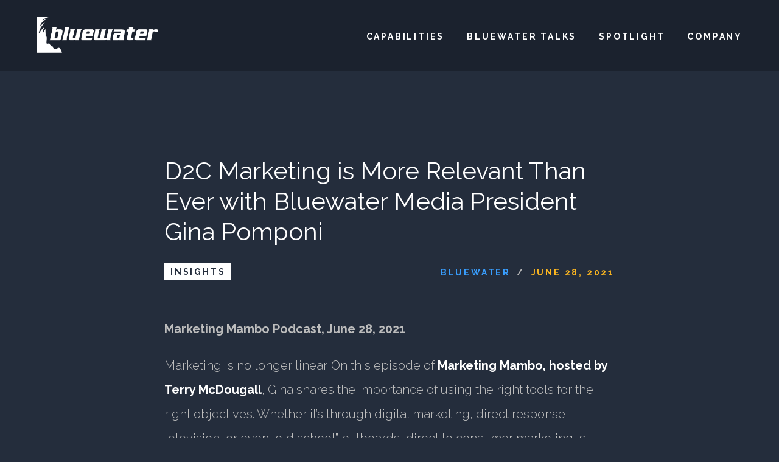

--- FILE ---
content_type: text/html; charset=UTF-8
request_url: https://bluewater.tv/d2c-marketing-is-more-relevant-than-ever-with-bluewater-media-president-gina-pomponi/
body_size: 23729
content:
<!DOCTYPE html>
<html lang="en-US" class="no-js">
<head>
	<meta charset="UTF-8">
	<meta name="viewport" content="width=device-width, initial-scale=1">
	<link rel="profile" href="http://gmpg.org/xfn/11">
			<link rel="pingback" href="https://bluewater.tv/xmlrpc.php">
		<meta name='robots' content='index, follow, max-image-preview:large, max-snippet:-1, max-video-preview:-1' />

	<!-- This site is optimized with the Yoast SEO plugin v26.6 - https://yoast.com/wordpress/plugins/seo/ -->
	<title>D2C Marketing is More Relevant Than Ever with Bluewater Media President Gina Pomponi - Bluewater | Direct Marketing &amp; Advertising Agency</title>
	<meta name="description" content="Bluewater is a direct marketing and advertising agency converging all the services needed to be relevant to consumers where they live, work and play. We build disruptive, profitable, connections between people and brands." />
	<link rel="canonical" href="https://www.lifewire.com/how-prime-day-encourages-impulse-buying-5082626" />
	<meta property="og:locale" content="en_US" />
	<meta property="og:type" content="article" />
	<meta property="og:title" content="D2C Marketing is More Relevant Than Ever with Bluewater Media President Gina Pomponi - Bluewater | Direct Marketing &amp; Advertising Agency" />
	<meta property="og:description" content="Bluewater is a direct marketing and advertising agency converging all the services needed to be relevant to consumers where they live, work and play. We build disruptive, profitable, connections between people and brands." />
	<meta property="og:url" content="https://www.lifewire.com/how-prime-day-encourages-impulse-buying-5082626" />
	<meta property="og:site_name" content="Bluewater" />
	<meta property="article:publisher" content="https://www.facebook.com/bluewatermedia" />
	<meta property="article:published_time" content="2021-06-28T14:42:23+00:00" />
	<meta property="article:modified_time" content="2021-07-06T16:53:33+00:00" />
	<meta property="og:image" content="https://bluewater.tv/wp-content/uploads/2021/06/MicrosoftTeams-image-5.png" />
	<meta property="og:image:width" content="1200" />
	<meta property="og:image:height" content="1200" />
	<meta property="og:image:type" content="image/png" />
	<meta name="author" content="BLUEWATER" />
	<meta name="twitter:card" content="summary_large_image" />
	<meta name="twitter:creator" content="@bluewaterfl" />
	<meta name="twitter:site" content="@bluewaterfl" />
	<meta name="twitter:label1" content="Written by" />
	<meta name="twitter:data1" content="BLUEWATER" />
	<meta name="twitter:label2" content="Est. reading time" />
	<meta name="twitter:data2" content="1 minute" />
	<script type="application/ld+json" class="yoast-schema-graph">{"@context":"https://schema.org","@graph":[{"@type":"Article","@id":"https://www.lifewire.com/how-prime-day-encourages-impulse-buying-5082626#article","isPartOf":{"@id":"https://bluewater.tv/d2c-marketing-is-more-relevant-than-ever-with-bluewater-media-president-gina-pomponi/"},"author":{"name":"BLUEWATER","@id":"https://bluewater.tv/#/schema/person/30833fe0a5b2b9e8ce0ac30e8454e778"},"headline":"D2C Marketing is More Relevant Than Ever with Bluewater Media President Gina Pomponi","datePublished":"2021-06-28T14:42:23+00:00","dateModified":"2021-07-06T16:53:33+00:00","mainEntityOfPage":{"@id":"https://bluewater.tv/d2c-marketing-is-more-relevant-than-ever-with-bluewater-media-president-gina-pomponi/"},"wordCount":98,"publisher":{"@id":"https://bluewater.tv/#organization"},"articleSection":["Insights"],"inLanguage":"en-US"},{"@type":"WebPage","@id":"https://bluewater.tv/d2c-marketing-is-more-relevant-than-ever-with-bluewater-media-president-gina-pomponi/","url":"https://www.lifewire.com/how-prime-day-encourages-impulse-buying-5082626","name":"D2C Marketing is More Relevant Than Ever with Bluewater Media President Gina Pomponi - Bluewater | Direct Marketing &amp; Advertising Agency","isPartOf":{"@id":"https://bluewater.tv/#website"},"datePublished":"2021-06-28T14:42:23+00:00","dateModified":"2021-07-06T16:53:33+00:00","description":"Bluewater is a direct marketing and advertising agency converging all the services needed to be relevant to consumers where they live, work and play. We build disruptive, profitable, connections between people and brands.","breadcrumb":{"@id":"https://www.lifewire.com/how-prime-day-encourages-impulse-buying-5082626#breadcrumb"},"inLanguage":"en-US","potentialAction":[{"@type":"ReadAction","target":["https://www.lifewire.com/how-prime-day-encourages-impulse-buying-5082626"]}]},{"@type":"BreadcrumbList","@id":"https://www.lifewire.com/how-prime-day-encourages-impulse-buying-5082626#breadcrumb","itemListElement":[{"@type":"ListItem","position":1,"name":"Home","item":"https://bluewater.tv/"},{"@type":"ListItem","position":2,"name":"News","item":"https://bluewater.tv/news/"},{"@type":"ListItem","position":3,"name":"D2C Marketing is More Relevant Than Ever with Bluewater Media President Gina Pomponi"}]},{"@type":"WebSite","@id":"https://bluewater.tv/#website","url":"https://bluewater.tv/","name":"Bluewater","description":"Direct Marketing &amp; Advertising Agency","publisher":{"@id":"https://bluewater.tv/#organization"},"potentialAction":[{"@type":"SearchAction","target":{"@type":"EntryPoint","urlTemplate":"https://bluewater.tv/?s={search_term_string}"},"query-input":{"@type":"PropertyValueSpecification","valueRequired":true,"valueName":"search_term_string"}}],"inLanguage":"en-US"},{"@type":"Organization","@id":"https://bluewater.tv/#organization","name":"Bluewater","url":"https://bluewater.tv/","logo":{"@type":"ImageObject","inLanguage":"en-US","@id":"https://bluewater.tv/#/schema/logo/image/","url":"https://bluewater.tv/wp-content/uploads/2020/09/logo.png","contentUrl":"https://bluewater.tv/wp-content/uploads/2020/09/logo.png","width":348,"height":103,"caption":"Bluewater"},"image":{"@id":"https://bluewater.tv/#/schema/logo/image/"},"sameAs":["https://www.facebook.com/bluewatermedia","https://x.com/bluewaterfl","https://www.instagram.com/bluewater_studios/","https://www.linkedin.com/company/bluewater-media","https://www.youtube.com/channel/UCEiMzcRuhzGryFxgK7P4ZrQ"]},{"@type":"Person","@id":"https://bluewater.tv/#/schema/person/30833fe0a5b2b9e8ce0ac30e8454e778","name":"BLUEWATER","image":{"@type":"ImageObject","inLanguage":"en-US","@id":"https://bluewater.tv/#/schema/person/image/","url":"https://secure.gravatar.com/avatar/af0e74e63593a987006a90a67218ebfd7d0fa9c7b1e35a7d490c73884260b3a5?s=96&d=mm&r=g","contentUrl":"https://secure.gravatar.com/avatar/af0e74e63593a987006a90a67218ebfd7d0fa9c7b1e35a7d490c73884260b3a5?s=96&d=mm&r=g","caption":"BLUEWATER"},"url":"https://bluewater.tv/author/blue_admin/"}]}</script>
	<!-- / Yoast SEO plugin. -->


<link rel='dns-prefetch' href='//www.googletagmanager.com' />
<link rel='dns-prefetch' href='//fonts.googleapis.com' />
<link rel="alternate" type="application/rss+xml" title="Bluewater &raquo; Feed" href="https://bluewater.tv/feed/" />
<link rel="alternate" type="application/rss+xml" title="Bluewater &raquo; Comments Feed" href="https://bluewater.tv/comments/feed/" />
<link rel="alternate" type="application/rss+xml" title="Bluewater &raquo; D2C Marketing is More Relevant Than Ever with Bluewater Media President Gina Pomponi Comments Feed" href="https://bluewater.tv/d2c-marketing-is-more-relevant-than-ever-with-bluewater-media-president-gina-pomponi/feed/" />
<link rel="alternate" title="oEmbed (JSON)" type="application/json+oembed" href="https://bluewater.tv/wp-json/oembed/1.0/embed?url=https%3A%2F%2Fbluewater.tv%2Fd2c-marketing-is-more-relevant-than-ever-with-bluewater-media-president-gina-pomponi%2F" />
<link rel="alternate" title="oEmbed (XML)" type="text/xml+oembed" href="https://bluewater.tv/wp-json/oembed/1.0/embed?url=https%3A%2F%2Fbluewater.tv%2Fd2c-marketing-is-more-relevant-than-ever-with-bluewater-media-president-gina-pomponi%2F&#038;format=xml" />
<style id='wp-img-auto-sizes-contain-inline-css' type='text/css'>
img:is([sizes=auto i],[sizes^="auto," i]){contain-intrinsic-size:3000px 1500px}
/*# sourceURL=wp-img-auto-sizes-contain-inline-css */
</style>
<link rel='stylesheet' id='sbi_styles-css' href='https://bluewater.tv/wp-content/plugins/instagram-feed/css/sbi-styles.min.css?ver=6.10.0' type='text/css' media='all' />
<style id='wp-emoji-styles-inline-css' type='text/css'>

	img.wp-smiley, img.emoji {
		display: inline !important;
		border: none !important;
		box-shadow: none !important;
		height: 1em !important;
		width: 1em !important;
		margin: 0 0.07em !important;
		vertical-align: -0.1em !important;
		background: none !important;
		padding: 0 !important;
	}
/*# sourceURL=wp-emoji-styles-inline-css */
</style>
<style id='wp-block-library-inline-css' type='text/css'>
:root{--wp-block-synced-color:#7a00df;--wp-block-synced-color--rgb:122,0,223;--wp-bound-block-color:var(--wp-block-synced-color);--wp-editor-canvas-background:#ddd;--wp-admin-theme-color:#007cba;--wp-admin-theme-color--rgb:0,124,186;--wp-admin-theme-color-darker-10:#006ba1;--wp-admin-theme-color-darker-10--rgb:0,107,160.5;--wp-admin-theme-color-darker-20:#005a87;--wp-admin-theme-color-darker-20--rgb:0,90,135;--wp-admin-border-width-focus:2px}@media (min-resolution:192dpi){:root{--wp-admin-border-width-focus:1.5px}}.wp-element-button{cursor:pointer}:root .has-very-light-gray-background-color{background-color:#eee}:root .has-very-dark-gray-background-color{background-color:#313131}:root .has-very-light-gray-color{color:#eee}:root .has-very-dark-gray-color{color:#313131}:root .has-vivid-green-cyan-to-vivid-cyan-blue-gradient-background{background:linear-gradient(135deg,#00d084,#0693e3)}:root .has-purple-crush-gradient-background{background:linear-gradient(135deg,#34e2e4,#4721fb 50%,#ab1dfe)}:root .has-hazy-dawn-gradient-background{background:linear-gradient(135deg,#faaca8,#dad0ec)}:root .has-subdued-olive-gradient-background{background:linear-gradient(135deg,#fafae1,#67a671)}:root .has-atomic-cream-gradient-background{background:linear-gradient(135deg,#fdd79a,#004a59)}:root .has-nightshade-gradient-background{background:linear-gradient(135deg,#330968,#31cdcf)}:root .has-midnight-gradient-background{background:linear-gradient(135deg,#020381,#2874fc)}:root{--wp--preset--font-size--normal:16px;--wp--preset--font-size--huge:42px}.has-regular-font-size{font-size:1em}.has-larger-font-size{font-size:2.625em}.has-normal-font-size{font-size:var(--wp--preset--font-size--normal)}.has-huge-font-size{font-size:var(--wp--preset--font-size--huge)}.has-text-align-center{text-align:center}.has-text-align-left{text-align:left}.has-text-align-right{text-align:right}.has-fit-text{white-space:nowrap!important}#end-resizable-editor-section{display:none}.aligncenter{clear:both}.items-justified-left{justify-content:flex-start}.items-justified-center{justify-content:center}.items-justified-right{justify-content:flex-end}.items-justified-space-between{justify-content:space-between}.screen-reader-text{border:0;clip-path:inset(50%);height:1px;margin:-1px;overflow:hidden;padding:0;position:absolute;width:1px;word-wrap:normal!important}.screen-reader-text:focus{background-color:#ddd;clip-path:none;color:#444;display:block;font-size:1em;height:auto;left:5px;line-height:normal;padding:15px 23px 14px;text-decoration:none;top:5px;width:auto;z-index:100000}html :where(.has-border-color){border-style:solid}html :where([style*=border-top-color]){border-top-style:solid}html :where([style*=border-right-color]){border-right-style:solid}html :where([style*=border-bottom-color]){border-bottom-style:solid}html :where([style*=border-left-color]){border-left-style:solid}html :where([style*=border-width]){border-style:solid}html :where([style*=border-top-width]){border-top-style:solid}html :where([style*=border-right-width]){border-right-style:solid}html :where([style*=border-bottom-width]){border-bottom-style:solid}html :where([style*=border-left-width]){border-left-style:solid}html :where(img[class*=wp-image-]){height:auto;max-width:100%}:where(figure){margin:0 0 1em}html :where(.is-position-sticky){--wp-admin--admin-bar--position-offset:var(--wp-admin--admin-bar--height,0px)}@media screen and (max-width:600px){html :where(.is-position-sticky){--wp-admin--admin-bar--position-offset:0px}}

/*# sourceURL=wp-block-library-inline-css */
</style><style id='global-styles-inline-css' type='text/css'>
:root{--wp--preset--aspect-ratio--square: 1;--wp--preset--aspect-ratio--4-3: 4/3;--wp--preset--aspect-ratio--3-4: 3/4;--wp--preset--aspect-ratio--3-2: 3/2;--wp--preset--aspect-ratio--2-3: 2/3;--wp--preset--aspect-ratio--16-9: 16/9;--wp--preset--aspect-ratio--9-16: 9/16;--wp--preset--color--black: #000000;--wp--preset--color--cyan-bluish-gray: #abb8c3;--wp--preset--color--white: #ffffff;--wp--preset--color--pale-pink: #f78da7;--wp--preset--color--vivid-red: #cf2e2e;--wp--preset--color--luminous-vivid-orange: #ff6900;--wp--preset--color--luminous-vivid-amber: #fcb900;--wp--preset--color--light-green-cyan: #7bdcb5;--wp--preset--color--vivid-green-cyan: #00d084;--wp--preset--color--pale-cyan-blue: #8ed1fc;--wp--preset--color--vivid-cyan-blue: #0693e3;--wp--preset--color--vivid-purple: #9b51e0;--wp--preset--gradient--vivid-cyan-blue-to-vivid-purple: linear-gradient(135deg,rgb(6,147,227) 0%,rgb(155,81,224) 100%);--wp--preset--gradient--light-green-cyan-to-vivid-green-cyan: linear-gradient(135deg,rgb(122,220,180) 0%,rgb(0,208,130) 100%);--wp--preset--gradient--luminous-vivid-amber-to-luminous-vivid-orange: linear-gradient(135deg,rgb(252,185,0) 0%,rgb(255,105,0) 100%);--wp--preset--gradient--luminous-vivid-orange-to-vivid-red: linear-gradient(135deg,rgb(255,105,0) 0%,rgb(207,46,46) 100%);--wp--preset--gradient--very-light-gray-to-cyan-bluish-gray: linear-gradient(135deg,rgb(238,238,238) 0%,rgb(169,184,195) 100%);--wp--preset--gradient--cool-to-warm-spectrum: linear-gradient(135deg,rgb(74,234,220) 0%,rgb(151,120,209) 20%,rgb(207,42,186) 40%,rgb(238,44,130) 60%,rgb(251,105,98) 80%,rgb(254,248,76) 100%);--wp--preset--gradient--blush-light-purple: linear-gradient(135deg,rgb(255,206,236) 0%,rgb(152,150,240) 100%);--wp--preset--gradient--blush-bordeaux: linear-gradient(135deg,rgb(254,205,165) 0%,rgb(254,45,45) 50%,rgb(107,0,62) 100%);--wp--preset--gradient--luminous-dusk: linear-gradient(135deg,rgb(255,203,112) 0%,rgb(199,81,192) 50%,rgb(65,88,208) 100%);--wp--preset--gradient--pale-ocean: linear-gradient(135deg,rgb(255,245,203) 0%,rgb(182,227,212) 50%,rgb(51,167,181) 100%);--wp--preset--gradient--electric-grass: linear-gradient(135deg,rgb(202,248,128) 0%,rgb(113,206,126) 100%);--wp--preset--gradient--midnight: linear-gradient(135deg,rgb(2,3,129) 0%,rgb(40,116,252) 100%);--wp--preset--font-size--small: 13px;--wp--preset--font-size--medium: 20px;--wp--preset--font-size--large: 36px;--wp--preset--font-size--x-large: 42px;--wp--preset--spacing--20: 0.44rem;--wp--preset--spacing--30: 0.67rem;--wp--preset--spacing--40: 1rem;--wp--preset--spacing--50: 1.5rem;--wp--preset--spacing--60: 2.25rem;--wp--preset--spacing--70: 3.38rem;--wp--preset--spacing--80: 5.06rem;--wp--preset--shadow--natural: 6px 6px 9px rgba(0, 0, 0, 0.2);--wp--preset--shadow--deep: 12px 12px 50px rgba(0, 0, 0, 0.4);--wp--preset--shadow--sharp: 6px 6px 0px rgba(0, 0, 0, 0.2);--wp--preset--shadow--outlined: 6px 6px 0px -3px rgb(255, 255, 255), 6px 6px rgb(0, 0, 0);--wp--preset--shadow--crisp: 6px 6px 0px rgb(0, 0, 0);}:where(.is-layout-flex){gap: 0.5em;}:where(.is-layout-grid){gap: 0.5em;}body .is-layout-flex{display: flex;}.is-layout-flex{flex-wrap: wrap;align-items: center;}.is-layout-flex > :is(*, div){margin: 0;}body .is-layout-grid{display: grid;}.is-layout-grid > :is(*, div){margin: 0;}:where(.wp-block-columns.is-layout-flex){gap: 2em;}:where(.wp-block-columns.is-layout-grid){gap: 2em;}:where(.wp-block-post-template.is-layout-flex){gap: 1.25em;}:where(.wp-block-post-template.is-layout-grid){gap: 1.25em;}.has-black-color{color: var(--wp--preset--color--black) !important;}.has-cyan-bluish-gray-color{color: var(--wp--preset--color--cyan-bluish-gray) !important;}.has-white-color{color: var(--wp--preset--color--white) !important;}.has-pale-pink-color{color: var(--wp--preset--color--pale-pink) !important;}.has-vivid-red-color{color: var(--wp--preset--color--vivid-red) !important;}.has-luminous-vivid-orange-color{color: var(--wp--preset--color--luminous-vivid-orange) !important;}.has-luminous-vivid-amber-color{color: var(--wp--preset--color--luminous-vivid-amber) !important;}.has-light-green-cyan-color{color: var(--wp--preset--color--light-green-cyan) !important;}.has-vivid-green-cyan-color{color: var(--wp--preset--color--vivid-green-cyan) !important;}.has-pale-cyan-blue-color{color: var(--wp--preset--color--pale-cyan-blue) !important;}.has-vivid-cyan-blue-color{color: var(--wp--preset--color--vivid-cyan-blue) !important;}.has-vivid-purple-color{color: var(--wp--preset--color--vivid-purple) !important;}.has-black-background-color{background-color: var(--wp--preset--color--black) !important;}.has-cyan-bluish-gray-background-color{background-color: var(--wp--preset--color--cyan-bluish-gray) !important;}.has-white-background-color{background-color: var(--wp--preset--color--white) !important;}.has-pale-pink-background-color{background-color: var(--wp--preset--color--pale-pink) !important;}.has-vivid-red-background-color{background-color: var(--wp--preset--color--vivid-red) !important;}.has-luminous-vivid-orange-background-color{background-color: var(--wp--preset--color--luminous-vivid-orange) !important;}.has-luminous-vivid-amber-background-color{background-color: var(--wp--preset--color--luminous-vivid-amber) !important;}.has-light-green-cyan-background-color{background-color: var(--wp--preset--color--light-green-cyan) !important;}.has-vivid-green-cyan-background-color{background-color: var(--wp--preset--color--vivid-green-cyan) !important;}.has-pale-cyan-blue-background-color{background-color: var(--wp--preset--color--pale-cyan-blue) !important;}.has-vivid-cyan-blue-background-color{background-color: var(--wp--preset--color--vivid-cyan-blue) !important;}.has-vivid-purple-background-color{background-color: var(--wp--preset--color--vivid-purple) !important;}.has-black-border-color{border-color: var(--wp--preset--color--black) !important;}.has-cyan-bluish-gray-border-color{border-color: var(--wp--preset--color--cyan-bluish-gray) !important;}.has-white-border-color{border-color: var(--wp--preset--color--white) !important;}.has-pale-pink-border-color{border-color: var(--wp--preset--color--pale-pink) !important;}.has-vivid-red-border-color{border-color: var(--wp--preset--color--vivid-red) !important;}.has-luminous-vivid-orange-border-color{border-color: var(--wp--preset--color--luminous-vivid-orange) !important;}.has-luminous-vivid-amber-border-color{border-color: var(--wp--preset--color--luminous-vivid-amber) !important;}.has-light-green-cyan-border-color{border-color: var(--wp--preset--color--light-green-cyan) !important;}.has-vivid-green-cyan-border-color{border-color: var(--wp--preset--color--vivid-green-cyan) !important;}.has-pale-cyan-blue-border-color{border-color: var(--wp--preset--color--pale-cyan-blue) !important;}.has-vivid-cyan-blue-border-color{border-color: var(--wp--preset--color--vivid-cyan-blue) !important;}.has-vivid-purple-border-color{border-color: var(--wp--preset--color--vivid-purple) !important;}.has-vivid-cyan-blue-to-vivid-purple-gradient-background{background: var(--wp--preset--gradient--vivid-cyan-blue-to-vivid-purple) !important;}.has-light-green-cyan-to-vivid-green-cyan-gradient-background{background: var(--wp--preset--gradient--light-green-cyan-to-vivid-green-cyan) !important;}.has-luminous-vivid-amber-to-luminous-vivid-orange-gradient-background{background: var(--wp--preset--gradient--luminous-vivid-amber-to-luminous-vivid-orange) !important;}.has-luminous-vivid-orange-to-vivid-red-gradient-background{background: var(--wp--preset--gradient--luminous-vivid-orange-to-vivid-red) !important;}.has-very-light-gray-to-cyan-bluish-gray-gradient-background{background: var(--wp--preset--gradient--very-light-gray-to-cyan-bluish-gray) !important;}.has-cool-to-warm-spectrum-gradient-background{background: var(--wp--preset--gradient--cool-to-warm-spectrum) !important;}.has-blush-light-purple-gradient-background{background: var(--wp--preset--gradient--blush-light-purple) !important;}.has-blush-bordeaux-gradient-background{background: var(--wp--preset--gradient--blush-bordeaux) !important;}.has-luminous-dusk-gradient-background{background: var(--wp--preset--gradient--luminous-dusk) !important;}.has-pale-ocean-gradient-background{background: var(--wp--preset--gradient--pale-ocean) !important;}.has-electric-grass-gradient-background{background: var(--wp--preset--gradient--electric-grass) !important;}.has-midnight-gradient-background{background: var(--wp--preset--gradient--midnight) !important;}.has-small-font-size{font-size: var(--wp--preset--font-size--small) !important;}.has-medium-font-size{font-size: var(--wp--preset--font-size--medium) !important;}.has-large-font-size{font-size: var(--wp--preset--font-size--large) !important;}.has-x-large-font-size{font-size: var(--wp--preset--font-size--x-large) !important;}
/*# sourceURL=global-styles-inline-css */
</style>

<style id='classic-theme-styles-inline-css' type='text/css'>
/*! This file is auto-generated */
.wp-block-button__link{color:#fff;background-color:#32373c;border-radius:9999px;box-shadow:none;text-decoration:none;padding:calc(.667em + 2px) calc(1.333em + 2px);font-size:1.125em}.wp-block-file__button{background:#32373c;color:#fff;text-decoration:none}
/*# sourceURL=/wp-includes/css/classic-themes.min.css */
</style>
<link rel='stylesheet' id='wp-components-css' href='https://bluewater.tv/wp-includes/css/dist/components/style.min.css?ver=6.9' type='text/css' media='all' />
<link rel='stylesheet' id='wp-preferences-css' href='https://bluewater.tv/wp-includes/css/dist/preferences/style.min.css?ver=6.9' type='text/css' media='all' />
<link rel='stylesheet' id='wp-block-editor-css' href='https://bluewater.tv/wp-includes/css/dist/block-editor/style.min.css?ver=6.9' type='text/css' media='all' />
<link rel='stylesheet' id='popup-maker-block-library-style-css' href='https://bluewater.tv/wp-content/plugins/popup-maker/dist/packages/block-library-style.css?ver=dbea705cfafe089d65f1' type='text/css' media='all' />
<link rel='stylesheet' id='Total_Soft_Gallery_Video-css' href='https://bluewater.tv/wp-content/plugins/TS-Video-Gallery-Pro/CSS/Total-Soft-Gallery-Video-Widget.css?ver=6.9' type='text/css' media='all' />
<link rel='stylesheet' id='fontawesome-css-css' href='https://bluewater.tv/wp-content/plugins/TS-Video-Gallery-Pro/CSS/totalsoft.css?ver=6.9' type='text/css' media='all' />
<link rel='stylesheet' id='font-awesome-css' href='https://bluewater.tv/wp-content/plugins/unyson/framework/static/libs/font-awesome/css/font-awesome.min.css?ver=2.7.31' type='text/css' media='all' />
<link rel='stylesheet' id='dashicons-css' href='https://bluewater.tv/wp-includes/css/dashicons.min.css?ver=6.9' type='text/css' media='all' />
<link rel='stylesheet' id='nf-display-css' href='https://bluewater.tv/wp-content/plugins/ninja-forms/assets/css/display-opinions-light.css?ver=6.9' type='text/css' media='all' />
<link rel='stylesheet' id='nf-font-awesome-css' href='https://bluewater.tv/wp-content/plugins/ninja-forms/assets/css/font-awesome.min.css?ver=6.9' type='text/css' media='all' />
<link rel='stylesheet' id='nf-layout-front-end-css' href='https://bluewater.tv/wp-content/plugins/ninja-forms-style/layouts/assets/css/display-structure.css?ver=3.0.29' type='text/css' media='all' />
<link rel='stylesheet' id='popup-maker-site-css' href='//bluewater.tv/wp-content/uploads/pum/pum-site-styles.css?generated=1755782563&#038;ver=1.21.5' type='text/css' media='all' />
<link rel='stylesheet' id='hi5clive-icon-fonts-css' href='https://bluewater.tv/wp-content/themes/hi5clive/css/fonts.css?ver=1.2.0' type='text/css' media='all' />
<link rel='stylesheet' id='hi5clive-font-css' href='//fonts.googleapis.com/css?family=Raleway%3A100%2C200%2C300%2C400%2C500%2C600%2C700%2C800%2C900&#038;subset=latin-ext&#038;ver=1.2.0' type='text/css' media='all' />
<link rel='stylesheet' id='hi5clive-css-style-css' href='https://bluewater.tv/wp-content/themes/hi5clive-child/style.css?ver=6.9' type='text/css' media='all' />
<link rel='stylesheet' id='bootstrap-css' href='https://bluewater.tv/wp-content/themes/hi5clive/css/bootstrap.min.css?ver=1.2.0' type='text/css' media='all' />
<link rel='stylesheet' id='hi5clive-animations-css' href='https://bluewater.tv/wp-content/themes/hi5clive/css/animations.css?ver=1.2.0' type='text/css' media='all' />
<link rel='stylesheet' id='hi5clive-child-main-css' href='https://bluewater.tv/wp-content/themes/hi5clive-child/css/main.css?ver=1.2.0' type='text/css' media='all' />
<script type="text/javascript" src="https://bluewater.tv/wp-includes/js/jquery/jquery.min.js?ver=3.7.1" id="jquery-core-js"></script>
<script type="text/javascript" src="https://bluewater.tv/wp-includes/js/jquery/jquery-migrate.min.js?ver=3.4.1" id="jquery-migrate-js"></script>
<script type="text/javascript" id="file_uploads_nfpluginsettings-js-extra">
/* <![CDATA[ */
var params = {"clearLogRestUrl":"https://bluewater.tv/wp-json/nf-file-uploads/debug-log/delete-all","clearLogButtonId":"file_uploads_clear_debug_logger","downloadLogRestUrl":"https://bluewater.tv/wp-json/nf-file-uploads/debug-log/get-all","downloadLogButtonId":"file_uploads_download_debug_logger"};
//# sourceURL=file_uploads_nfpluginsettings-js-extra
/* ]]> */
</script>
<script type="text/javascript" src="https://bluewater.tv/wp-content/plugins/ninja-forms-uploads/assets/js/nfpluginsettings.js?ver=3.3.23" id="file_uploads_nfpluginsettings-js"></script>
<script type="text/javascript" src="https://bluewater.tv/wp-includes/js/jquery/ui/core.min.js?ver=1.13.3" id="jquery-ui-core-js"></script>
<script type="text/javascript" src="https://bluewater.tv/wp-content/plugins/TS-Video-Gallery-Pro/JS/modernizr.custom.js?ver=6.9" id="cwp-main-js"></script>
<script type="text/javascript" id="Total_Soft_Gallery_Video-js-extra">
/* <![CDATA[ */
var object = {"ajaxurl":"https://bluewater.tv/wp-admin/admin-ajax.php"};
//# sourceURL=Total_Soft_Gallery_Video-js-extra
/* ]]> */
</script>
<script type="text/javascript" src="https://bluewater.tv/wp-content/plugins/TS-Video-Gallery-Pro/JS/Total-Soft-Gallery-Video-Widget.js?ver=6.9" id="Total_Soft_Gallery_Video-js"></script>
<script type="text/javascript" src="//bluewater.tv/wp-content/plugins/revslider/sr6/assets/js/rbtools.min.js?ver=6.7.38" async id="tp-tools-js"></script>
<script type="text/javascript" src="//bluewater.tv/wp-content/plugins/revslider/sr6/assets/js/rs6.min.js?ver=6.7.38" async id="revmin-js"></script>
<script type="text/javascript" id="snazzymaps-js-js-extra">
/* <![CDATA[ */
var SnazzyDataForSnazzyMaps = [];
SnazzyDataForSnazzyMaps={"id":38,"name":"Shades of Grey","description":"A map with various shades of grey. Great for a website with a really dark theme. ","url":"https:\/\/snazzymaps.com\/style\/38\/shades-of-grey","imageUrl":"https:\/\/snazzy-maps-cdn.azureedge.net\/assets\/38-shades-of-grey.png?v=00010101120000","json":"[{\"featureType\":\"all\",\"elementType\":\"labels.text.fill\",\"stylers\":[{\"saturation\":36},{\"color\":\"#000000\"},{\"lightness\":40}]},{\"featureType\":\"all\",\"elementType\":\"labels.text.stroke\",\"stylers\":[{\"visibility\":\"on\"},{\"color\":\"#000000\"},{\"lightness\":16}]},{\"featureType\":\"all\",\"elementType\":\"labels.icon\",\"stylers\":[{\"visibility\":\"off\"}]},{\"featureType\":\"administrative\",\"elementType\":\"geometry.fill\",\"stylers\":[{\"color\":\"#000000\"},{\"lightness\":20}]},{\"featureType\":\"administrative\",\"elementType\":\"geometry.stroke\",\"stylers\":[{\"color\":\"#000000\"},{\"lightness\":17},{\"weight\":1.2}]},{\"featureType\":\"landscape\",\"elementType\":\"geometry\",\"stylers\":[{\"color\":\"#000000\"},{\"lightness\":20}]},{\"featureType\":\"poi\",\"elementType\":\"geometry\",\"stylers\":[{\"color\":\"#000000\"},{\"lightness\":21}]},{\"featureType\":\"road.highway\",\"elementType\":\"geometry.fill\",\"stylers\":[{\"color\":\"#000000\"},{\"lightness\":17}]},{\"featureType\":\"road.highway\",\"elementType\":\"geometry.stroke\",\"stylers\":[{\"color\":\"#000000\"},{\"lightness\":29},{\"weight\":0.2}]},{\"featureType\":\"road.arterial\",\"elementType\":\"geometry\",\"stylers\":[{\"color\":\"#000000\"},{\"lightness\":18}]},{\"featureType\":\"road.local\",\"elementType\":\"geometry\",\"stylers\":[{\"color\":\"#000000\"},{\"lightness\":16}]},{\"featureType\":\"transit\",\"elementType\":\"geometry\",\"stylers\":[{\"color\":\"#000000\"},{\"lightness\":19}]},{\"featureType\":\"water\",\"elementType\":\"geometry\",\"stylers\":[{\"color\":\"#000000\"},{\"lightness\":17}]}]","views":562055,"favorites":1404,"createdBy":{"name":"Adam Krogh","url":"https:\/\/twitter.com\/adamkrogh"},"createdOn":"2013-11-12T18:21:41.94","tags":["dark","greyscale"],"colors":["black","gray"]};
//# sourceURL=snazzymaps-js-js-extra
/* ]]> */
</script>
<script type="text/javascript" src="https://bluewater.tv/wp-content/plugins/snazzy-maps/snazzymaps.js?ver=1.5.0" id="snazzymaps-js-js"></script>
<script type="text/javascript" src="https://bluewater.tv/wp-includes/js/underscore.min.js?ver=1.13.7" id="underscore-js"></script>
<script type="text/javascript" src="https://bluewater.tv/wp-includes/js/backbone.min.js?ver=1.6.0" id="backbone-js"></script>
<script type="text/javascript" src="https://bluewater.tv/wp-content/plugins/ninja-forms/assets/js/min/front-end-deps.js?ver=3.13.4" id="nf-front-end-deps-js"></script>
<script type="text/javascript" id="nf-front-end-js-extra">
/* <![CDATA[ */
var nfi18n = {"ninjaForms":"Ninja Forms","changeEmailErrorMsg":"Please enter a valid email address!","changeDateErrorMsg":"Please enter a valid date!","confirmFieldErrorMsg":"These fields must match!","fieldNumberNumMinError":"Number Min Error","fieldNumberNumMaxError":"Number Max Error","fieldNumberIncrementBy":"Please increment by ","fieldTextareaRTEInsertLink":"Insert Link","fieldTextareaRTEInsertMedia":"Insert Media","fieldTextareaRTESelectAFile":"Select a file","formErrorsCorrectErrors":"Please correct errors before submitting this form.","formHoneypot":"If you are a human seeing this field, please leave it empty.","validateRequiredField":"This is a required field.","honeypotHoneypotError":"Honeypot Error","fileUploadOldCodeFileUploadInProgress":"File Upload in Progress.","fileUploadOldCodeFileUpload":"FILE UPLOAD","currencySymbol":"$","fieldsMarkedRequired":"Fields marked with an \u003Cspan class=\"ninja-forms-req-symbol\"\u003E*\u003C/span\u003E are required","thousands_sep":",","decimal_point":".","siteLocale":"en_US","dateFormat":"m/d/Y","startOfWeek":"1","of":"of","previousMonth":"Previous Month","nextMonth":"Next Month","months":["January","February","March","April","May","June","July","August","September","October","November","December"],"monthsShort":["Jan","Feb","Mar","Apr","May","Jun","Jul","Aug","Sep","Oct","Nov","Dec"],"weekdays":["Sunday","Monday","Tuesday","Wednesday","Thursday","Friday","Saturday"],"weekdaysShort":["Sun","Mon","Tue","Wed","Thu","Fri","Sat"],"weekdaysMin":["Su","Mo","Tu","We","Th","Fr","Sa"],"recaptchaConsentMissing":"reCaptcha validation couldn't load.","recaptchaMissingCookie":"reCaptcha v3 validation couldn't load the cookie needed to submit the form.","recaptchaConsentEvent":"Accept reCaptcha cookies before sending the form."};
var nfFrontEnd = {"adminAjax":"https://bluewater.tv/wp-admin/admin-ajax.php","ajaxNonce":"b91575418f","requireBaseUrl":"https://bluewater.tv/wp-content/plugins/ninja-forms/assets/js/","use_merge_tags":{"user":{"address":"address","textbox":"textbox","button":"button","checkbox":"checkbox","city":"city","confirm":"confirm","date":"date","email":"email","firstname":"firstname","html":"html","hcaptcha":"hcaptcha","hidden":"hidden","lastname":"lastname","listcheckbox":"listcheckbox","listcountry":"listcountry","listimage":"listimage","listmultiselect":"listmultiselect","listradio":"listradio","listselect":"listselect","liststate":"liststate","note":"note","number":"number","password":"password","passwordconfirm":"passwordconfirm","product":"product","quantity":"quantity","recaptcha":"recaptcha","recaptcha_v3":"recaptcha_v3","repeater":"repeater","shipping":"shipping","signature":"signature","spam":"spam","starrating":"starrating","submit":"submit","terms":"terms","textarea":"textarea","total":"total","turnstile":"turnstile","unknown":"unknown","zip":"zip","hr":"hr","file_upload":"file_upload","user-analytics-browser":"user-analytics-browser","user-analytics-browser-version":"user-analytics-browser-version","user-analytics-ip-address":"user-analytics-ip-address","user-analytics-os":"user-analytics-os","user-analytics-referer":"user-analytics-referer","user-analytics-utm-campaign":"user-analytics-utm-campaign","user-analytics-utm-content":"user-analytics-utm-content","user-analytics-utm-medium":"user-analytics-utm-medium","user-analytics-utm-source":"user-analytics-utm-source","user-analytics-utm-term":"user-analytics-utm-term"},"post":{"address":"address","textbox":"textbox","button":"button","checkbox":"checkbox","city":"city","confirm":"confirm","date":"date","email":"email","firstname":"firstname","html":"html","hcaptcha":"hcaptcha","hidden":"hidden","lastname":"lastname","listcheckbox":"listcheckbox","listcountry":"listcountry","listimage":"listimage","listmultiselect":"listmultiselect","listradio":"listradio","listselect":"listselect","liststate":"liststate","note":"note","number":"number","password":"password","passwordconfirm":"passwordconfirm","product":"product","quantity":"quantity","recaptcha":"recaptcha","recaptcha_v3":"recaptcha_v3","repeater":"repeater","shipping":"shipping","signature":"signature","spam":"spam","starrating":"starrating","submit":"submit","terms":"terms","textarea":"textarea","total":"total","turnstile":"turnstile","unknown":"unknown","zip":"zip","hr":"hr","file_upload":"file_upload","user-analytics-browser":"user-analytics-browser","user-analytics-browser-version":"user-analytics-browser-version","user-analytics-ip-address":"user-analytics-ip-address","user-analytics-os":"user-analytics-os","user-analytics-referer":"user-analytics-referer","user-analytics-utm-campaign":"user-analytics-utm-campaign","user-analytics-utm-content":"user-analytics-utm-content","user-analytics-utm-medium":"user-analytics-utm-medium","user-analytics-utm-source":"user-analytics-utm-source","user-analytics-utm-term":"user-analytics-utm-term"},"system":{"address":"address","textbox":"textbox","button":"button","checkbox":"checkbox","city":"city","confirm":"confirm","date":"date","email":"email","firstname":"firstname","html":"html","hcaptcha":"hcaptcha","hidden":"hidden","lastname":"lastname","listcheckbox":"listcheckbox","listcountry":"listcountry","listimage":"listimage","listmultiselect":"listmultiselect","listradio":"listradio","listselect":"listselect","liststate":"liststate","note":"note","number":"number","password":"password","passwordconfirm":"passwordconfirm","product":"product","quantity":"quantity","recaptcha":"recaptcha","recaptcha_v3":"recaptcha_v3","repeater":"repeater","shipping":"shipping","signature":"signature","spam":"spam","starrating":"starrating","submit":"submit","terms":"terms","textarea":"textarea","total":"total","turnstile":"turnstile","unknown":"unknown","zip":"zip","hr":"hr","file_upload":"file_upload","user-analytics-browser":"user-analytics-browser","user-analytics-browser-version":"user-analytics-browser-version","user-analytics-ip-address":"user-analytics-ip-address","user-analytics-os":"user-analytics-os","user-analytics-referer":"user-analytics-referer","user-analytics-utm-campaign":"user-analytics-utm-campaign","user-analytics-utm-content":"user-analytics-utm-content","user-analytics-utm-medium":"user-analytics-utm-medium","user-analytics-utm-source":"user-analytics-utm-source","user-analytics-utm-term":"user-analytics-utm-term"},"fields":{"address":"address","textbox":"textbox","button":"button","checkbox":"checkbox","city":"city","confirm":"confirm","date":"date","email":"email","firstname":"firstname","html":"html","hcaptcha":"hcaptcha","hidden":"hidden","lastname":"lastname","listcheckbox":"listcheckbox","listcountry":"listcountry","listimage":"listimage","listmultiselect":"listmultiselect","listradio":"listradio","listselect":"listselect","liststate":"liststate","note":"note","number":"number","password":"password","passwordconfirm":"passwordconfirm","product":"product","quantity":"quantity","recaptcha":"recaptcha","recaptcha_v3":"recaptcha_v3","repeater":"repeater","shipping":"shipping","signature":"signature","spam":"spam","starrating":"starrating","submit":"submit","terms":"terms","textarea":"textarea","total":"total","turnstile":"turnstile","unknown":"unknown","zip":"zip","hr":"hr","file_upload":"file_upload","user-analytics-browser":"user-analytics-browser","user-analytics-browser-version":"user-analytics-browser-version","user-analytics-ip-address":"user-analytics-ip-address","user-analytics-os":"user-analytics-os","user-analytics-referer":"user-analytics-referer","user-analytics-utm-campaign":"user-analytics-utm-campaign","user-analytics-utm-content":"user-analytics-utm-content","user-analytics-utm-medium":"user-analytics-utm-medium","user-analytics-utm-source":"user-analytics-utm-source","user-analytics-utm-term":"user-analytics-utm-term"},"calculations":{"html":"html","hidden":"hidden","note":"note","unknown":"unknown","user-analytics-browser":"user-analytics-browser","user-analytics-browser-version":"user-analytics-browser-version","user-analytics-ip-address":"user-analytics-ip-address","user-analytics-os":"user-analytics-os","user-analytics-referer":"user-analytics-referer","user-analytics-utm-campaign":"user-analytics-utm-campaign","user-analytics-utm-content":"user-analytics-utm-content","user-analytics-utm-medium":"user-analytics-utm-medium","user-analytics-utm-source":"user-analytics-utm-source","user-analytics-utm-term":"user-analytics-utm-term"}},"opinionated_styles":"light","filter_esc_status":"false","nf_consent_status_response":[]};
var nfInlineVars = [];
var nfi18n = {"ninjaForms":"Ninja Forms","changeEmailErrorMsg":"Please enter a valid email address!","changeDateErrorMsg":"Please enter a valid date!","confirmFieldErrorMsg":"These fields must match!","fieldNumberNumMinError":"Number Min Error","fieldNumberNumMaxError":"Number Max Error","fieldNumberIncrementBy":"Please increment by ","fieldTextareaRTEInsertLink":"Insert Link","fieldTextareaRTEInsertMedia":"Insert Media","fieldTextareaRTESelectAFile":"Select a file","formErrorsCorrectErrors":"Please correct errors before submitting this form.","formHoneypot":"If you are a human seeing this field, please leave it empty.","validateRequiredField":"This is a required field.","honeypotHoneypotError":"Honeypot Error","fileUploadOldCodeFileUploadInProgress":"File Upload in Progress.","fileUploadOldCodeFileUpload":"FILE UPLOAD","currencySymbol":"$","fieldsMarkedRequired":"Fields marked with an \u003Cspan class=\"ninja-forms-req-symbol\"\u003E*\u003C/span\u003E are required","thousands_sep":",","decimal_point":".","siteLocale":"en_US","dateFormat":"m/d/Y","startOfWeek":"1","of":"of","previousMonth":"Previous Month","nextMonth":"Next Month","months":["January","February","March","April","May","June","July","August","September","October","November","December"],"monthsShort":["Jan","Feb","Mar","Apr","May","Jun","Jul","Aug","Sep","Oct","Nov","Dec"],"weekdays":["Sunday","Monday","Tuesday","Wednesday","Thursday","Friday","Saturday"],"weekdaysShort":["Sun","Mon","Tue","Wed","Thu","Fri","Sat"],"weekdaysMin":["Su","Mo","Tu","We","Th","Fr","Sa"],"recaptchaConsentMissing":"reCaptcha validation couldn't load.","recaptchaMissingCookie":"reCaptcha v3 validation couldn't load the cookie needed to submit the form.","recaptchaConsentEvent":"Accept reCaptcha cookies before sending the form."};
var nfFrontEnd = {"adminAjax":"https://bluewater.tv/wp-admin/admin-ajax.php","ajaxNonce":"b91575418f","requireBaseUrl":"https://bluewater.tv/wp-content/plugins/ninja-forms/assets/js/","use_merge_tags":{"user":{"address":"address","textbox":"textbox","button":"button","checkbox":"checkbox","city":"city","confirm":"confirm","date":"date","email":"email","firstname":"firstname","html":"html","hcaptcha":"hcaptcha","hidden":"hidden","lastname":"lastname","listcheckbox":"listcheckbox","listcountry":"listcountry","listimage":"listimage","listmultiselect":"listmultiselect","listradio":"listradio","listselect":"listselect","liststate":"liststate","note":"note","number":"number","password":"password","passwordconfirm":"passwordconfirm","product":"product","quantity":"quantity","recaptcha":"recaptcha","recaptcha_v3":"recaptcha_v3","repeater":"repeater","shipping":"shipping","signature":"signature","spam":"spam","starrating":"starrating","submit":"submit","terms":"terms","textarea":"textarea","total":"total","turnstile":"turnstile","unknown":"unknown","zip":"zip","hr":"hr","file_upload":"file_upload","user-analytics-browser":"user-analytics-browser","user-analytics-browser-version":"user-analytics-browser-version","user-analytics-ip-address":"user-analytics-ip-address","user-analytics-os":"user-analytics-os","user-analytics-referer":"user-analytics-referer","user-analytics-utm-campaign":"user-analytics-utm-campaign","user-analytics-utm-content":"user-analytics-utm-content","user-analytics-utm-medium":"user-analytics-utm-medium","user-analytics-utm-source":"user-analytics-utm-source","user-analytics-utm-term":"user-analytics-utm-term"},"post":{"address":"address","textbox":"textbox","button":"button","checkbox":"checkbox","city":"city","confirm":"confirm","date":"date","email":"email","firstname":"firstname","html":"html","hcaptcha":"hcaptcha","hidden":"hidden","lastname":"lastname","listcheckbox":"listcheckbox","listcountry":"listcountry","listimage":"listimage","listmultiselect":"listmultiselect","listradio":"listradio","listselect":"listselect","liststate":"liststate","note":"note","number":"number","password":"password","passwordconfirm":"passwordconfirm","product":"product","quantity":"quantity","recaptcha":"recaptcha","recaptcha_v3":"recaptcha_v3","repeater":"repeater","shipping":"shipping","signature":"signature","spam":"spam","starrating":"starrating","submit":"submit","terms":"terms","textarea":"textarea","total":"total","turnstile":"turnstile","unknown":"unknown","zip":"zip","hr":"hr","file_upload":"file_upload","user-analytics-browser":"user-analytics-browser","user-analytics-browser-version":"user-analytics-browser-version","user-analytics-ip-address":"user-analytics-ip-address","user-analytics-os":"user-analytics-os","user-analytics-referer":"user-analytics-referer","user-analytics-utm-campaign":"user-analytics-utm-campaign","user-analytics-utm-content":"user-analytics-utm-content","user-analytics-utm-medium":"user-analytics-utm-medium","user-analytics-utm-source":"user-analytics-utm-source","user-analytics-utm-term":"user-analytics-utm-term"},"system":{"address":"address","textbox":"textbox","button":"button","checkbox":"checkbox","city":"city","confirm":"confirm","date":"date","email":"email","firstname":"firstname","html":"html","hcaptcha":"hcaptcha","hidden":"hidden","lastname":"lastname","listcheckbox":"listcheckbox","listcountry":"listcountry","listimage":"listimage","listmultiselect":"listmultiselect","listradio":"listradio","listselect":"listselect","liststate":"liststate","note":"note","number":"number","password":"password","passwordconfirm":"passwordconfirm","product":"product","quantity":"quantity","recaptcha":"recaptcha","recaptcha_v3":"recaptcha_v3","repeater":"repeater","shipping":"shipping","signature":"signature","spam":"spam","starrating":"starrating","submit":"submit","terms":"terms","textarea":"textarea","total":"total","turnstile":"turnstile","unknown":"unknown","zip":"zip","hr":"hr","file_upload":"file_upload","user-analytics-browser":"user-analytics-browser","user-analytics-browser-version":"user-analytics-browser-version","user-analytics-ip-address":"user-analytics-ip-address","user-analytics-os":"user-analytics-os","user-analytics-referer":"user-analytics-referer","user-analytics-utm-campaign":"user-analytics-utm-campaign","user-analytics-utm-content":"user-analytics-utm-content","user-analytics-utm-medium":"user-analytics-utm-medium","user-analytics-utm-source":"user-analytics-utm-source","user-analytics-utm-term":"user-analytics-utm-term"},"fields":{"address":"address","textbox":"textbox","button":"button","checkbox":"checkbox","city":"city","confirm":"confirm","date":"date","email":"email","firstname":"firstname","html":"html","hcaptcha":"hcaptcha","hidden":"hidden","lastname":"lastname","listcheckbox":"listcheckbox","listcountry":"listcountry","listimage":"listimage","listmultiselect":"listmultiselect","listradio":"listradio","listselect":"listselect","liststate":"liststate","note":"note","number":"number","password":"password","passwordconfirm":"passwordconfirm","product":"product","quantity":"quantity","recaptcha":"recaptcha","recaptcha_v3":"recaptcha_v3","repeater":"repeater","shipping":"shipping","signature":"signature","spam":"spam","starrating":"starrating","submit":"submit","terms":"terms","textarea":"textarea","total":"total","turnstile":"turnstile","unknown":"unknown","zip":"zip","hr":"hr","file_upload":"file_upload","user-analytics-browser":"user-analytics-browser","user-analytics-browser-version":"user-analytics-browser-version","user-analytics-ip-address":"user-analytics-ip-address","user-analytics-os":"user-analytics-os","user-analytics-referer":"user-analytics-referer","user-analytics-utm-campaign":"user-analytics-utm-campaign","user-analytics-utm-content":"user-analytics-utm-content","user-analytics-utm-medium":"user-analytics-utm-medium","user-analytics-utm-source":"user-analytics-utm-source","user-analytics-utm-term":"user-analytics-utm-term"},"calculations":{"html":"html","hidden":"hidden","note":"note","unknown":"unknown","user-analytics-browser":"user-analytics-browser","user-analytics-browser-version":"user-analytics-browser-version","user-analytics-ip-address":"user-analytics-ip-address","user-analytics-os":"user-analytics-os","user-analytics-referer":"user-analytics-referer","user-analytics-utm-campaign":"user-analytics-utm-campaign","user-analytics-utm-content":"user-analytics-utm-content","user-analytics-utm-medium":"user-analytics-utm-medium","user-analytics-utm-source":"user-analytics-utm-source","user-analytics-utm-term":"user-analytics-utm-term"}},"opinionated_styles":"light","filter_esc_status":"false","nf_consent_status_response":[]};
var nfInlineVars = [];
//# sourceURL=nf-front-end-js-extra
/* ]]> */
</script>
<script type="text/javascript" src="https://bluewater.tv/wp-content/plugins/ninja-forms/assets/js/min/front-end.js?ver=3.13.4" id="nf-front-end-js"></script>
<script type="text/javascript" src="https://bluewater.tv/wp-content/plugins/ninja-forms-style/layouts/assets/js/min/front-end.js?ver=3.0.29" id="nf-layout-front-end-js"></script>
<script type="text/javascript" src="https://bluewater.tv/wp-content/themes/hi5clive/js/vendor/modernizr-custom.js?ver=1.2.0" id="hi5clive-modernizr-js"></script>

<!-- Google tag (gtag.js) snippet added by Site Kit -->
<!-- Google Analytics snippet added by Site Kit -->
<script type="text/javascript" src="https://www.googletagmanager.com/gtag/js?id=GT-M3SPHLP" id="google_gtagjs-js" async></script>
<script type="text/javascript" id="google_gtagjs-js-after">
/* <![CDATA[ */
window.dataLayer = window.dataLayer || [];function gtag(){dataLayer.push(arguments);}
gtag("set","linker",{"domains":["bluewater.tv"]});
gtag("js", new Date());
gtag("set", "developer_id.dZTNiMT", true);
gtag("config", "GT-M3SPHLP");
//# sourceURL=google_gtagjs-js-after
/* ]]> */
</script>
<link rel="EditURI" type="application/rsd+xml" title="RSD" href="https://bluewater.tv/xmlrpc.php?rsd" />
<meta name="generator" content="WordPress 6.9" />
<link rel='shortlink' href='https://bluewater.tv/?p=8901' />
<meta name="generator" content="Site Kit by Google 1.168.0" />
<!-- Meta Pixel Code -->
<script type='text/javascript'>
!function(f,b,e,v,n,t,s){if(f.fbq)return;n=f.fbq=function(){n.callMethod?
n.callMethod.apply(n,arguments):n.queue.push(arguments)};if(!f._fbq)f._fbq=n;
n.push=n;n.loaded=!0;n.version='2.0';n.queue=[];t=b.createElement(e);t.async=!0;
t.src=v;s=b.getElementsByTagName(e)[0];s.parentNode.insertBefore(t,s)}(window,
document,'script','https://connect.facebook.net/en_US/fbevents.js');
</script>
<!-- End Meta Pixel Code -->
<script type='text/javascript'>var url = window.location.origin + '?ob=open-bridge';
            fbq('set', 'openbridge', '532383848200114', url);
fbq('init', '532383848200114', {}, {
    "agent": "wordpress-6.9-4.1.5"
})</script><script type='text/javascript'>
    fbq('track', 'PageView', []);
  </script>
<!-- Google Tag Manager snippet added by Site Kit -->
<script type="text/javascript">
/* <![CDATA[ */

			( function( w, d, s, l, i ) {
				w[l] = w[l] || [];
				w[l].push( {'gtm.start': new Date().getTime(), event: 'gtm.js'} );
				var f = d.getElementsByTagName( s )[0],
					j = d.createElement( s ), dl = l != 'dataLayer' ? '&l=' + l : '';
				j.async = true;
				j.src = 'https://www.googletagmanager.com/gtm.js?id=' + i + dl;
				f.parentNode.insertBefore( j, f );
			} )( window, document, 'script', 'dataLayer', 'GTM-W8HH7XT' );
			
/* ]]> */
</script>

<!-- End Google Tag Manager snippet added by Site Kit -->
<meta name="generator" content="Powered by Slider Revolution 6.7.38 - responsive, Mobile-Friendly Slider Plugin for WordPress with comfortable drag and drop interface." />
<link rel="icon" href="https://bluewater.tv/wp-content/uploads/2019/06/Bluewater-Media-Logo_White-face-only-150x150.png" sizes="32x32" />
<link rel="icon" href="https://bluewater.tv/wp-content/uploads/2019/06/Bluewater-Media-Logo_White-face-only.png" sizes="192x192" />
<link rel="apple-touch-icon" href="https://bluewater.tv/wp-content/uploads/2019/06/Bluewater-Media-Logo_White-face-only.png" />
<meta name="msapplication-TileImage" content="https://bluewater.tv/wp-content/uploads/2019/06/Bluewater-Media-Logo_White-face-only.png" />
<script>function setREVStartSize(e){
			//window.requestAnimationFrame(function() {
				window.RSIW = window.RSIW===undefined ? window.innerWidth : window.RSIW;
				window.RSIH = window.RSIH===undefined ? window.innerHeight : window.RSIH;
				try {
					var pw = document.getElementById(e.c).parentNode.offsetWidth,
						newh;
					pw = pw===0 || isNaN(pw) || (e.l=="fullwidth" || e.layout=="fullwidth") ? window.RSIW : pw;
					e.tabw = e.tabw===undefined ? 0 : parseInt(e.tabw);
					e.thumbw = e.thumbw===undefined ? 0 : parseInt(e.thumbw);
					e.tabh = e.tabh===undefined ? 0 : parseInt(e.tabh);
					e.thumbh = e.thumbh===undefined ? 0 : parseInt(e.thumbh);
					e.tabhide = e.tabhide===undefined ? 0 : parseInt(e.tabhide);
					e.thumbhide = e.thumbhide===undefined ? 0 : parseInt(e.thumbhide);
					e.mh = e.mh===undefined || e.mh=="" || e.mh==="auto" ? 0 : parseInt(e.mh,0);
					if(e.layout==="fullscreen" || e.l==="fullscreen")
						newh = Math.max(e.mh,window.RSIH);
					else{
						e.gw = Array.isArray(e.gw) ? e.gw : [e.gw];
						for (var i in e.rl) if (e.gw[i]===undefined || e.gw[i]===0) e.gw[i] = e.gw[i-1];
						e.gh = e.el===undefined || e.el==="" || (Array.isArray(e.el) && e.el.length==0)? e.gh : e.el;
						e.gh = Array.isArray(e.gh) ? e.gh : [e.gh];
						for (var i in e.rl) if (e.gh[i]===undefined || e.gh[i]===0) e.gh[i] = e.gh[i-1];
											
						var nl = new Array(e.rl.length),
							ix = 0,
							sl;
						e.tabw = e.tabhide>=pw ? 0 : e.tabw;
						e.thumbw = e.thumbhide>=pw ? 0 : e.thumbw;
						e.tabh = e.tabhide>=pw ? 0 : e.tabh;
						e.thumbh = e.thumbhide>=pw ? 0 : e.thumbh;
						for (var i in e.rl) nl[i] = e.rl[i]<window.RSIW ? 0 : e.rl[i];
						sl = nl[0];
						for (var i in nl) if (sl>nl[i] && nl[i]>0) { sl = nl[i]; ix=i;}
						var m = pw>(e.gw[ix]+e.tabw+e.thumbw) ? 1 : (pw-(e.tabw+e.thumbw)) / (e.gw[ix]);
						newh =  (e.gh[ix] * m) + (e.tabh + e.thumbh);
					}
					var el = document.getElementById(e.c);
					if (el!==null && el) el.style.height = newh+"px";
					el = document.getElementById(e.c+"_wrapper");
					if (el!==null && el) {
						el.style.height = newh+"px";
						el.style.display = "block";
					}
				} catch(e){
					console.log("Failure at Presize of Slider:" + e)
				}
			//});
		  };</script>
		<style type="text/css" id="wp-custom-css">
			span.nowrap {
	white-space: nowrap;
}
h1.h1-shrink {
	font-size: 2.5em;
}
.section_header.media-page-h2,
.section_header.creative-page-h2{
	font-size: 2em;
}
.contact-form-sidebar h3.section_header {
	font-size: 1.5em;
}

.contact-form-sidebar form .nf-before-form-content {
	display: none;
	opacity: 0;
	visibility: hidden;
}

.nf-field-container[class*=user-analytics] {
	margin: 0;
}

#section-54723db a[class*=learn-more-] {
	color: #FFF!important;
	background-color: transparent!important;
	border-color: #FFF!important;
}

section#section-54723db .img-wrap img {
	height: 200px;
	width: auto;
}

section.success-vids-section.fw-main-row {
	background-image: url(https://mk0bluewatertvp4cy5k.kinstacdn.com/wp-content/uploads/2020/10/success.png)!important;
	background-position: top left!important;
	background-repeat: no-repeat!important;
	background-size: 50% auto!important;
}

section#section-54723db>.container>.row {
	display: flex;
	flex-wrap: wrap;
}

section#section-54723db>.container>.row>div[id*=column-].fw-column {
	display: flex;
}

section#section-54723db>.container>.row>div[id*=column-].fw-column p {
	line-height: 1.25em;
}

section#section-54723db>.container>.row>div[id*=column-].fw-column>.padding_20 {
	display: flex;
	flex-direction: column;
	justify-content: space-between;
	align-items: center;
}

section#section-54723db>.container>.row>div[id*=column-].fw-column>.padding_20 .text-block {
	flex: 2;
}

.team-members .row {
	display: -webkit-box;
	display: -webkit-flex;
	display: -ms-flexbox;
	display: flex;
	flex-wrap: wrap;
}

.team-members.tm-row-1 .container .row {
    justify-content: center;
}

.team-members .row > [class*=’col-‘] {
	display: flex;
	flex-direction: column;
}

.team-member-text .item-title {
	margin-top: 0;
	margin-bottom: 10px;
	text-transform: none;
	font-size: 1.2rem;
}

.team-member-text p {
	line-height: 1;
	font-size: 0.6rem;
	letter-spacing: 0.2em;
	font-weight: bold;
	margin-bottom: 25px;
}

.team-member-text {
	padding: 30px 0px;
}

.bw-talks-video .item-media>img {
	margin-bottom: 20px;
}

.bw-talks-video .item-content h4 a {
	color: #fcb721;
}

.bw-talks-video .item-content h4 {
	font-size: 1rem;
	font-weight: bold;
	text-transform: uppercase;
}

.footer-special-last .widget_nav_menu ul li a {
	font-size: 0;
}

.footer-special-last .widget_nav_menu ul li a>i {
	font-size: 1.2rem;
}

.footer-special-last .widget_nav_menu ul li:after {
	padding: 0 10px;
	content: '';
}

a.theme_button.transcript-btn {
	margin: 20px auto 0 0;
	display: block;
	max-width: 300px;
}



/* ####################### */
/* MARKETPLACE PAGE STYLES */
/* ####################### */
.marketplace-monitor_col {
	background-size: cover;
}

.marketplace-proven_heading:before {
/* 	content: ''; */
	background-color: #ccc;
	height: 4px;
	width: 100%;
	max-width: 200px;
	position: absolute;
	top: 0;
	left: 50%;
	transform: translateX(-50%);
}

.marketplace-ener-c_col > div,
.marketplace-pack-stack_col > div,
.marketplace-content-creation_col > div {
	width: 65%;
	max-width: 450px;
	text-align: left;
}

.marketplace-ener-c_col > div,
.marketplace-content-creation_col > div {
	margin: 0 0 0 auto;
}

.marketplace-pack-stack_col > div {
	margin: 0 auto 0 0;
}

.marketplace-service_row {
	height: 756px;
}

div#nf-form-11-cont .nf-before-form-content {
    display: none;
    visibility: hidden;
    opacity: 0;
}

div#nf-form-11-cont .nf-form-content label {
    color: #2a3241;
}

div#nf-form-11-cont .nf-form-content button,
div#nf-form-11-cont .nf-form-content input[type=button],
div#nf-form-11-cont .nf-form-content input[type=submit] {
    background-color: #399efe !important;
    border-color: #399efe;
}

div#nf-form-11-cont .nf-form-content button#nf-field-95:hover,
div#nf-form-11-cont .nf-form-content input[type=button]#nf-field-95:hover,
div#nf-form-11-cont .nf-form-content input[type=submit]#nf-field-95:hover {
    background-color: transparent !important;
    border-color: #399efe;
    color: #399efe !important;
}

div#nf-form-11-cont .nf-error-msg.nf-error-field-errors {
    color: #e80000!important;
}

p.testimonial:before {content: '';background-image: url(/wp-content/uploads/2022/01/image-testimonials-quote-a.png);background-repeat: no-repeat;background-size: contain;width: 35px;height: 38px;position: relative;top: 30px;left: -15%;display: block;}

p.testimonial:after {content: '';background-image: url(https://bluewater.tv/wp-content/uploads/2022/01/image-testimonials-quote-b.png);background-repeat: no-repeat;background-size: contain;width: 35px;height: 38px;position: relative;bottom: 30px;right: -110%;display: block;}

#nf-form-7-cont .nf-form-fields-required {display: none;opacity: 0;visibility: hidden;}
#nf-form-7-cont label {color: #000;
	font-family: "Helvetica Neue", Helvetica, Arial, Verdana, sans-serif;
	font-size: .8rem;
	font-style: normal;
	font-weight: 700;}

#nf-form-7-cont input#nf-field-66[type=button] {
	color: #ffffff !important;
	border-color: #ffb820 !important;
	background-color: #ffb820 !important;
	font-family: "Raleway", sans-serif;
	font-size: .7rem;
	font-style: normal;
	font-weight: 700;
}



/* 
 totop 
 */
#toTop {
  bottom: 20px;
  left: 70px;
}


/* ########################## */
/* SALES GROWTH LANDER STYLES */
/* ########################## */

#section-77915c4 h1 {
    font-size: 2.55rem;
}

#section-77915c4 h4 {
    font-size: 1.5rem;
    line-height: 1.3em;
}

#section-77915c4 p {
    color: #fff;
}

#section-27b2c0b h2 {
    text-shadow: 2px 2px 5px rgba(0,0,0,.4);
}

section#section-27b2c0b:before {
    background-color: #242d3c;
}


#section-acdc474 .effect-container {
    display: flex;
    justify-content: space-between;
}


#section-acdc474 .effect-container > a {
    flex: 1 1 calc(33% - 20px);
    margin: 10px !important;
}

#section-acdc474 i.totalsoft.totalsoft-play {
    display: none;
    opacity: 0;
    visibility: hidden;
}

a.floating-cta-button {
    position: fixed;
    transform-origin: center;
    bottom: 8px;
    right: 50%;
    transform: translateX(50%);
    z-index: 9999;
    width: calc(100% - 32px);
}



/* ##################### */
/* STUDIO RENTALS STYLES */
/* ##################### */

.img-wrap.studio-feat-img img {
    width: 100% !important;
    height: auto;
}

.accordion-container .panel-heading .panel-title {
    text-align: center;
    font-size: 24px;
}

.accordion-container .panel-heading .panel-title > a {
    background-color: #161340;
    border-color: #161340;
    font-size: 16px;
}

.accordion-container .panel-heading .panel-title > a:after {
    font-family: 'Font Awesome 5 Pro';
    font-size: 20px;
    font-weight: 100;
}

.accordion-container .panel-heading .panel-title > a[aria-expanded=false]:after {
    content: '\f055';
}

.accordion-container .panel-heading .panel-title > a[aria-expanded=true]:after {
    content: '\f056';
}



.accordion-container .panel-group .panel {
    background-color: transparent;
    color: #000;
    border-color: transparent;
}

.accordion-container .panel-default>.panel-heading+.panel-collapse>.panel-body {
    text-align:left;
    padding: 8px 16px;
}


/* ################# */
/* RESPONSIVE STYLES */
/* ################# */

@media only screen and (max-width: 480px) {
	footer .menu-footer-menu-container #menu-footer-menu li[id*=menu-item] {
		width: 25%;
	}
}

@media screen and (max-width: 767px) {
	section#section-54723db>.container>.row>div[id*=column-].fw-column {
		background-size: cover;
		display: block;
		width: 100%;
	}

	.marketplace-ener-c_col > div,
	.marketplace-content-creation_col > div {
		margin: 0 auto;
	}

	.marketplace-ener-c_col > div,
	.marketplace-pack-stack_col > div,
	.marketplace-content-creation_col > div {
		width: 100%;
	}

	.marketplace-service_row {
		height: auto;
	}


	p.testimonial {max-width: 300px !important;}
	p.testimonial:before {left: -10%;}
	p.testimonial:after {right: -99%;}

	#section-acdc474 .effect-container {
			flex-wrap: wrap;
	}
	
}

@media only screen and (min-width: 768px) {
    a.floating-cta-button {
/*         width: auto;
        right: calc(0px + 100px);
        transform-origin: right; */
			display: none;
			visibility: hidden;
			opacity: 0;
}
}		</style>
			
<!-- MAILCHIMP EXIT MODAL -->
<script id="mcjs">!function(c,h,i,m,p){m=c.createElement(h),p=c.getElementsByTagName(h)[0],m.async=1,m.src=i,p.parentNode.insertBefore(m,p)}(document,"script","https://chimpstatic.com/mcjs-connected/js/users/4cb6fab56b55fa9069fa12af8/076ff51938ab53c7fc47d5320.js");</script>
	<!-- Facebook Domain Verification -->
	<meta name="facebook-domain-verification" content="ime1rrbnzt45mrwxil5cq4ab7a0dr0" />
<!-- BING ADS UET TAG -->
	<script>

(function(w,d,t,r,u){var f,n,i;w[u]=w[u]||[],f=function(){var o={ti:"11041722"};o.q=w[u],w[u]=new UET(o),w[u].push("pageLoad")},n=d.createElement(t),n.src=r,n.async=1,n.onload=n.onreadystatechange=function(){var s=this.readyState;s&&s!=="loaded"&&s!=="complete"||(f(),n.onload=n.onreadystatechange=null)},i=d.getElementsByTagName(t)[0],i.parentNode.insertBefore(n,i)})(window,document,"script","//bat.bing.com/bat.js","uetq");

</script>
	
	<!-- FONT AWESOME 5.15.3 -->
	<script src="https://kit.fontawesome.com/8ba22a3281.js" crossorigin="anonymous"></script>
	
	<!-- SLICK SLIDER STYLING -->
	<link rel="stylesheet" type="text/css" href="https://cdnjs.cloudflare.com/ajax/libs/slick-carousel/1.8.1/slick.css"/>
	<link rel="stylesheet" type="text/css" href="https://cdnjs.cloudflare.com/ajax/libs/slick-carousel/1.8.1/slick-theme.min.css"/>
	
<link rel='stylesheet' id='rs-plugin-settings-css' href='//bluewater.tv/wp-content/plugins/revslider/sr6/assets/css/rs6.css?ver=6.7.38' type='text/css' media='all' />
<style id='rs-plugin-settings-inline-css' type='text/css'>
#rs-demo-id {}
/*# sourceURL=rs-plugin-settings-inline-css */
</style>
</head>

<body class="wp-singular post-template-default single single-post postid-8901 single-format-standard wp-theme-hi5clive wp-child-theme-hi5clive-child masthead-fixed full-width singular header_type_1">

<!-- search modal -->
<div class="modal" tabindex="-1" role="dialog" aria-labelledby="search_modal" id="search_modal">
	<button type="button" class="close" data-dismiss="modal" aria-label="Close">
		<span aria-hidden="true">
			<i class="rt-icon2-cross2"></i>
		</span>
	</button>
	<div class="widget widget_search">
		
<form role="search" method="get" class="search-form form-inline" action="https://bluewater.tv/">
	<div class="form-group">
		<label>
			<input type="search" class="search-field form-control"
			       placeholder="Search"
			       value="" name="s"
			       title="Search for:"/>
		</label>
	</div>
	<button type="submit" class="search-submit theme_button">
		<span class="screen-reader-text">Search</span>
	</button>
</form>
	</div>
</div>
	<!-- Unyson messages modal -->
	<div class="modal fade" tabindex="-1" role="dialog" id="messages_modal">
		<div class="fw-messages-wrap ls with_padding">
					</div>
	</div><!-- eof .modal -->

<!-- wrappers for visual page editor and boxed version of template -->
<div id="canvas" class="wide">
	<div id="box_wrapper">
		<!-- template sections -->
		<header id="header" class="page_header header_1 toggler_right affix-top ds">
	<div class="container-fluid">
		<div class="row">
			<div class="col-sm-12 display_table">
				<div class="header_left_logo display_table_cell">
					<a href="https://bluewater.tv/"
   rel="home" class="logo logo_image_only">
			<img src="//bluewater.tv/wp-content/uploads/2021/07/bluewater-full-funnel-media-agency-logo-white.png" alt="Bluewater Full Funnel Marketing Agency Logo White">
		</a>				</div><!-- eof .header_left_logo -->
				<div class="header_mainmenu display_table_cell text-right">
					<nav class="mainmenu_wrapper primary-navigation">
						<ul id="menu-main-menu-default" class="sf-menu nav-menu nav"><li id="menu-item-5051" class="menu-item menu-item-type-custom menu-item-object-custom menu-item-has-children menu-item-5051"><a >Capabilities</a>
<ul class="sub-menu">
	<li id="menu-item-4903" class="menu-item menu-item-type-post_type menu-item-object-page menu-item-4903"><a href="https://bluewater.tv/creative-services/" >Creative</a></li>
	<li id="menu-item-4928" class="menu-item menu-item-type-post_type menu-item-object-page menu-item-4928"><a href="https://bluewater.tv/commerce-services/" >Conversion</a></li>
	<li id="menu-item-4902" class="menu-item menu-item-type-post_type menu-item-object-page menu-item-4902"><a href="https://bluewater.tv/media-services/" >Media</a></li>
	<li id="menu-item-4927" class="menu-item menu-item-type-post_type menu-item-object-page menu-item-4927"><a href="https://bluewater.tv/analytics-services/" >Analytics</a></li>
	<li id="menu-item-10247" class="menu-item menu-item-type-post_type menu-item-object-page menu-item-10247"><a href="https://bluewater.tv/marketplace/" >Marketplace</a></li>
	<li id="menu-item-13581" class="menu-item menu-item-type-post_type menu-item-object-page menu-item-13581"><a href="https://bluewater.tv/studio-equipment-rentals/" >Studios</a></li>
</ul>
</li>
<li id="menu-item-7311" class="menu-item menu-item-type-post_type menu-item-object-page menu-item-7311"><a href="https://bluewater.tv/bluewater-talks/" >Bluewater Talks</a></li>
<li id="menu-item-7148" class="menu-item menu-item-type-custom menu-item-object-custom menu-item-has-children menu-item-7148"><a >Spotlight</a>
<ul class="sub-menu">
	<li id="menu-item-7629" class="menu-item menu-item-type-custom menu-item-object-custom menu-item-7629"><a href="/category/news/" >News</a></li>
	<li id="menu-item-7630" class="menu-item menu-item-type-custom menu-item-object-custom menu-item-7630"><a href="/category/insights/" >Insights</a></li>
</ul>
</li>
<li id="menu-item-7147" class="menu-item menu-item-type-custom menu-item-object-custom menu-item-has-children menu-item-7147"><a >Company</a>
<ul class="sub-menu">
	<li id="menu-item-4648" class="menu-item menu-item-type-post_type menu-item-object-page menu-item-4648"><a href="https://bluewater.tv/about/" >About</a></li>
	<li id="menu-item-4797" class="menu-item menu-item-type-custom menu-item-object-custom menu-item-4797"><a href="/team" >Team</a></li>
	<li id="menu-item-4652" class="menu-item menu-item-type-post_type menu-item-object-page menu-item-4652"><a href="https://bluewater.tv/contact/" >Contact</a></li>
	<li id="menu-item-5397" class="menu-item menu-item-type-post_type menu-item-object-page menu-item-5397"><a href="https://bluewater.tv/careers/" >Careers</a></li>
</ul>
</li>
</ul>					</nav>
					<span class="toggle_menu"><span></span></span>
				</div><!--	eof .col-sm-* -->
			</div>
		</div><!--	eof .row-->
	</div> <!--	eof .container-->
</header><!-- eof .page_header -->		<section class="page_content section_padding_top_130 section_padding_bottom_130 columns_padding_30">
            <h3 class="hidden">Page content</h3>
			<div class="container">
				<div class="row">
    <div id="content" class="col-md-8 col-md-push-2 content">
		
<article id="post-8901" class="vertical-item  post-8901 post type-post status-publish format-standard hentry category-insights">
    <h4 class="hidden">D2C Marketing is More Relevant Than Ever with Bluewater Media President Gina Pomponi</h4>
		
	<div class="item-content">
		            <h4 class="entry-title">D2C Marketing is More Relevant Than Ever with Bluewater Media President Gina Pomponi</h4>
        		<div class="entry-header flex-wrap v-center">
							<div class="categories-wrap">
																		<div class="categories-links">
								<a href="https://bluewater.tv/category/insights/" rel="category tag">Insights</a>							</div>
															</div><!-- .item cats -->
			
			<div class="meta-wrap">
								<div class="entry-author">
					<span class="author vcard"><a class="url fn n" href="https://bluewater.tv/author/blue_admin/">BLUEWATER</a></span>				</div>
				<!-- .entry-author -->
									<div class="entry-date">
						<span class="separator">/</span>						<a href="https://bluewater.tv/d2c-marketing-is-more-relevant-than-ever-with-bluewater-media-president-gina-pomponi/" rel="bookmark"><time class="entry-date" datetime="2021-06-28T14:42:23+00:00">June 28, 2021</time></a>					</div>
								<!-- .entry-date -->
			</div><!-- .meta-wrap -->
		</div><!-- .entry-header -->

					<div class="entry-content">
				<p><strong>Marketing Mambo Podcast, June 28, 2021</strong></p>
<p>Marketing is no longer linear. On this episode of <strong><a href="https://podcasts.apple.com/us/podcast/d2c-marketing-is-more-relevant-than-ever-bluewater/id1546922492?i=1000527083745" alt="Authority Magazine article link" target="_blank" rel="noopener">Marketing Mambo, hosted by Terry McDougall</a></strong>, Gina shares the importance of using the right tools for the right objectives. Whether it&#8217;s through digital marketing, direct response television, or even “old school” billboards, direct to consumer marketing is changing and it’s time to get on board. Listen to Gina and Terry McDougall discuss the various pros and cons of omnichannel marketing in our multi-screen world.<br />
<span id="more-8901"></span><br />
Listen to the Podcast: <strong><a href="https://podcasts.apple.com/us/podcast/d2c-marketing-is-more-relevant-than-ever-bluewater/id1546922492?i=1000527083745" alt="Authority Magazine article link" target="_blank" rel="noopener">HERE</a></strong></p>
								                    <div class="entry-footer">
                        <div class="entry-tags">
							                        </div>
                    </div>
				                <!-- .item tags -->

			</div><!-- .entry-content -->
			</div><!-- eof .item-content -->
</article><!-- #post-## -->        <nav class="navigation post-navigation items-nav greylinks">
						<a href="https://bluewater.tv/14-effective-ways-to-market-unsexy-products-and-services/" rel="prev"><div class="media with_background  overflow-hidden prev-item text-center" style="background-image: url(); "><div class="nav-overlay"></div><div class="nav-middle"><span class="title">14 Effective Ways To Market ‘Unsexy’ Products And Services</span><span class="nav">Prev post</span></div></div></a>			<a href="https://bluewater.tv/traditional-advertising-secrets-with-gina-pomponi/" rel="next"><div class="media with_background overflow-hidden next-item text-center" style="background-image: url(); "><div class="nav-overlay"></div><div class="nav-middle"><span class="title">Traditional Advertising Secrets with Special Guest Gina Pomponi</span><span class="nav">Next post</span></div></div></a>        </nav><!-- .navigation -->
	    </div><!--eof #content -->

    <!-- eof main aside sidebar -->
				</div><!-- eof .row-->
			</div><!-- eof .container -->
		</section><!-- eof .page_content -->
	    <footer id="footer" class="page_footer footer_1 section_padding_top_100 section_padding_bottom_100 columns_padding_25"   style="background-image: url(//bluewater.tv/wp-content/uploads/2019/09/footer-bg-1.jpg)">
        <div class="container">

            <div class="row">
                <div class="col-xs-12 col-sm-10 col-md-8 col-md-offset-2 to_animate" data-animation="fadeInUp">
					<div class="widget-odd widget-first widget-1 footer-special-first widget widget-theme-wrapper  text-center"><div id="mwt_banner-2" class="widget widget_banner">	<a href="https://bluewater.tv/contact" target="_blank">
	<img src="//bluewater.tv/wp-content/uploads/2019/09/bluewater-footer-email-img-lt-blue.png" alt="//bluewater.tv/wp-content/uploads/2019/09/bluewater-footer-email-img-lt-blue.png">
	</a>
</div></div><div class="widget-even widget-last widget-2 footer-special-last widget widget-theme-wrapper  text-center"><div id="nav_menu-3" class="widget widget_nav_menu"><div class="menu-footer-menu-container"><ul id="menu-footer-menu" class="menu"><li id="menu-item-7153" class="menu-item menu-item-type-custom menu-item-object-custom menu-item-has-icon menu-item-7153"><a href="https://www.facebook.com/bluewatermedia" ><i class="fa fa-facebook-square"></i>Facebook</a></li>
<li id="menu-item-7154" class="menu-item menu-item-type-custom menu-item-object-custom menu-item-has-icon menu-item-7154"><a href="https://twitter.com/bluewaterfl" ><i class="fa fa-twitter-square"></i>Twitter</a></li>
<li id="menu-item-7155" class="menu-item menu-item-type-custom menu-item-object-custom menu-item-has-icon menu-item-7155"><a href="https://www.instagram.com/bluewater_studios/" ><i class="fa fa-instagram"></i>Instagram</a></li>
<li id="menu-item-7152" class="menu-item menu-item-type-custom menu-item-object-custom menu-item-has-icon menu-item-7152"><a href="https://www.linkedin.com/company/bluewater-media" ><i class="fa fa-linkedin-square"></i>LinkedIn</a></li>
<li id="menu-item-7157" class="menu-item menu-item-type-custom menu-item-object-custom menu-item-has-icon menu-item-7157"><a href="https://www.youtube.com/channel/UCEiMzcRuhzGryFxgK7P4ZrQ" ><i class="fa fa-youtube"></i>Youtube</a></li>
<li id="menu-item-8278" class="menu-item menu-item-type-custom menu-item-object-custom menu-item-has-icon menu-item-8278"><a href="https://www.pinterest.com/BluewaterStudios/" ><i class="fa fa-pinterest"></i>Pinterest</a></li>
<li id="menu-item-8279" class="menu-item menu-item-type-custom menu-item-object-custom menu-item-has-icon menu-item-8279"><a href="https://www.tiktok.com/@bluewaterm?" ><i class="fa fa-tumblr"></i>TikTok</a></li>
</ul></div></div></div>                </div>
            </div>

        </div>
    </footer><!-- .page_footer -->
<section class="page_copyright section_padding_15">
    <h3 class="hidden">Page Copyright</h3>
    <div class="container-fluid">
        <div class="row">
            <div class="col-sm-12 text-center">
                <p class="grey">COPYRIGHT ©2026 BLUEWATER℠ - ALL RIGHTS RESERVED.
					<!-- Copyright © 2021 - Bluewater<sup>℠</sup> | All Rights Reserved.  --> </p>
				<p class="grey"><a href="/privacy-policy/" target="_blank">Privacy Policy</a> | <a href="/terms-of-service/" target="_blank">Terms of Service</a></p>
            </div>
        </div>
    </div>
</section><!-- .copyrights -->	</div><!-- eof #box_wrapper -->
</div><!-- eof #canvas -->

		<script>
			window.RS_MODULES = window.RS_MODULES || {};
			window.RS_MODULES.modules = window.RS_MODULES.modules || {};
			window.RS_MODULES.waiting = window.RS_MODULES.waiting || [];
			window.RS_MODULES.defered = false;
			window.RS_MODULES.moduleWaiting = window.RS_MODULES.moduleWaiting || {};
			window.RS_MODULES.type = 'compiled';
		</script>
		<script type="speculationrules">
{"prefetch":[{"source":"document","where":{"and":[{"href_matches":"/*"},{"not":{"href_matches":["/wp-*.php","/wp-admin/*","/wp-content/uploads/*","/wp-content/*","/wp-content/plugins/*","/wp-content/themes/hi5clive-child/*","/wp-content/themes/hi5clive/*","/*\\?(.+)"]}},{"not":{"selector_matches":"a[rel~=\"nofollow\"]"}},{"not":{"selector_matches":".no-prefetch, .no-prefetch a"}}]},"eagerness":"conservative"}]}
</script>
<script>console.log("acsb not injected")</script><script>(function(){var s=document.createElement('script');var e = !document.body ? document.querySelector('head'):document.body;s.src='https://acsbapp.com/apps/app/dist/js/app.js';s.setAttribute('data-source', 'WordPress');s.setAttribute('data-plugin-version', '2.12');s.defer=true;s.onload=function(){acsbJS.init({
                statementLink     : '',
                footerHtml        : '',
                hideMobile        : false,
                hideTrigger       : false,
                language          : 'en',
                position          : 'left',
                leadColor         : '#146ff8',
                triggerColor      : '#146ff8',
                triggerRadius     : '50%',
                triggerPositionX  : 'right',
                triggerPositionY  : 'bottom',
                triggerIcon       : 'people',
                triggerSize       : 'medium',
                triggerOffsetX    : 20,
                triggerOffsetY    : 20,
                mobile            : {
                    triggerSize       : 'small',
                    triggerPositionX  : 'right',
                    triggerPositionY  : 'bottom',
                    triggerOffsetX    : 10,
                    triggerOffsetY    : 10,
                    triggerRadius     : '50%'
                }
            });
        };
    e.appendChild(s);}());</script><div 
	id="pum-10233" 
	role="dialog" 
	aria-modal="false"
	class="pum pum-overlay pum-theme-10126 pum-theme-bluewater popmake-overlay click_open" 
	data-popmake="{&quot;id&quot;:10233,&quot;slug&quot;:&quot;marketplace-service-landing-page&quot;,&quot;theme_id&quot;:10126,&quot;cookies&quot;:[],&quot;triggers&quot;:[{&quot;type&quot;:&quot;click_open&quot;,&quot;settings&quot;:{&quot;cookie_name&quot;:&quot;&quot;,&quot;extra_selectors&quot;:&quot;&quot;}}],&quot;mobile_disabled&quot;:null,&quot;tablet_disabled&quot;:null,&quot;meta&quot;:{&quot;display&quot;:{&quot;stackable&quot;:false,&quot;overlay_disabled&quot;:false,&quot;scrollable_content&quot;:false,&quot;disable_reposition&quot;:false,&quot;size&quot;:&quot;medium&quot;,&quot;responsive_min_width&quot;:&quot;0%&quot;,&quot;responsive_min_width_unit&quot;:false,&quot;responsive_max_width&quot;:&quot;100%&quot;,&quot;responsive_max_width_unit&quot;:false,&quot;custom_width&quot;:&quot;640px&quot;,&quot;custom_width_unit&quot;:false,&quot;custom_height&quot;:&quot;380px&quot;,&quot;custom_height_unit&quot;:false,&quot;custom_height_auto&quot;:false,&quot;location&quot;:&quot;center top&quot;,&quot;position_from_trigger&quot;:false,&quot;position_top&quot;:&quot;100&quot;,&quot;position_left&quot;:&quot;0&quot;,&quot;position_bottom&quot;:&quot;0&quot;,&quot;position_right&quot;:&quot;0&quot;,&quot;position_fixed&quot;:false,&quot;animation_type&quot;:&quot;fade&quot;,&quot;animation_speed&quot;:&quot;350&quot;,&quot;animation_origin&quot;:&quot;center top&quot;,&quot;overlay_zindex&quot;:false,&quot;zindex&quot;:&quot;1999999999&quot;},&quot;close&quot;:{&quot;text&quot;:&quot;&quot;,&quot;button_delay&quot;:&quot;0&quot;,&quot;overlay_click&quot;:false,&quot;esc_press&quot;:false,&quot;f4_press&quot;:false},&quot;click_open&quot;:[]}}">

	<div id="popmake-10233" class="pum-container popmake theme-10126 pum-responsive pum-responsive-medium responsive size-medium">

				
				
		
				<div class="pum-content popmake-content" tabindex="0">
			<h2 style="color: #399efe; font-family: 'Helvetica Neue', Helvetica, Arial, Verdana, sans-serif; font-size: 1.6rem; font-style: normal; font-weight: bold;">Get in touch and let’s go further, together.</h2>
<p style="color: #252d3c; font-family: 'Helvetica Neue', Helvetica, Arial, Verdana, sans-serif; font-size: .8rem; font-style: normal; font-weight: 400;">It’s time to elevate your Amazon strategy, fill out the form and we will send you two case studies from our clients to show you the type of success we deliver!</p>
<noscript class="ninja-forms-noscript-message">
	Notice: JavaScript is required for this content.</noscript>
<style>

        /* FORM STYLES */
    
        #nf-form-7-cont {
                    }
        #nf-form-7-cont .nf-form-title h3 {
                                    color:#399efe;
                    }
        #nf-form-7-cont .nf-response-msg {
                                    background-color:#399efe;
                                            color:#ffffff;
                                            font-size:14px;
                                            padding:10px 20px;
                                                    border-radius: 5px;                    }
        #nf-form-7-cont .nf-error-field-errors {
                                    background-color:#ffb820;
                                            border-color:#ffb820;
                                            color:#ffffff;
                    }
    </style><div id="nf-form-7-cont" class="nf-form-cont" aria-live="polite" aria-labelledby="nf-form-title-7" aria-describedby="nf-form-errors-7" role="form">

    <div class="nf-loading-spinner"></div>

</div>
        <!-- That data is being printed as a workaround to page builders reordering the order of the scripts loaded-->
        <script>var formDisplay=1;var nfForms=nfForms||[];var form=[];form.id='7';form.settings={"objectType":"Form Setting","editActive":true,"title":"Marketplace Services","created_at":"2016-08-24 16:39:20","form_title":"Contact Me","default_label_pos":"above","show_title":0,"clear_complete":"1","hide_complete":1,"logged_in":"0","key":"","conditions":[],"wrapper_class":"","element_class":"","add_submit":"1","not_logged_in_msg":"","sub_limit_number":"","sub_limit_msg":"","calculations":[],"formContentData":[{"order":1,"cells":[{"order":0,"fields":["firstname_1642775675999"],"width":50},{"order":1,"fields":["lastname_1642775680277"],"width":50}]},{"order":2,"cells":[{"order":0,"fields":["job_title_1643207440583"],"width":50},{"order":1,"fields":["company_name_1643207408002"],"width":50}]},{"order":3,"cells":[{"order":0,"fields":["phone_1642775695161"],"width":50},{"order":3,"fields":["email"],"width":50}]},{"order":4,"cells":[{"order":0,"fields":["link_to_your_website_or_marketplace_listing_1643207587977"],"width":"100"}]},{"order":5,"cells":[{"order":0,"fields":["why_are_you_interested_in_a_partnership_with_bluewater_1643207614420"],"width":"100"}]},{"order":6,"cells":[{"order":0,"fields":["tag_1643226795566"],"width":"100"}]},{"order":8,"cells":[{"order":0,"fields":["submit"],"width":"100"}]}],"container_styles_background-color":"","container_styles_border":"","container_styles_border-style":"","container_styles_border-color":"","container_styles_color":"","container_styles_height":"","container_styles_width":"","container_styles_font-size":"","container_styles_margin":"","container_styles_padding":"","container_styles_display":"","container_styles_float":"","container_styles_show_advanced_css":1,"container_styles_advanced":"","title_styles_background-color":"","title_styles_border":"","title_styles_border-style":"","title_styles_border-color":"","title_styles_color":"#399efe","title_styles_height":"","title_styles_width":"","title_styles_font-size":"","title_styles_margin":"","title_styles_padding":"","title_styles_display":"","title_styles_float":"","title_styles_show_advanced_css":"0","title_styles_advanced":"","row_styles_background-color":"","row_styles_border":"","row_styles_border-style":"","row_styles_border-color":"","row_styles_color":"","row_styles_height":"","row_styles_width":"","row_styles_font-size":"","row_styles_margin":"","row_styles_padding":"","row_styles_display":"","row_styles_show_advanced_css":"0","row_styles_advanced":"","row-odd_styles_background-color":"","row-odd_styles_border":"","row-odd_styles_border-style":"","row-odd_styles_border-color":"","row-odd_styles_color":"","row-odd_styles_height":"","row-odd_styles_width":"","row-odd_styles_font-size":"","row-odd_styles_margin":"","row-odd_styles_padding":"","row-odd_styles_display":"","row-odd_styles_show_advanced_css":"0","row-odd_styles_advanced":"","success-msg_styles_background-color":"#399efe","success-msg_styles_border":"","success-msg_styles_border-style":"","success-msg_styles_border-color":"","success-msg_styles_color":"#ffffff","success-msg_styles_height":"","success-msg_styles_width":"","success-msg_styles_font-size":"14px","success-msg_styles_margin":"","success-msg_styles_padding":"10px 20px","success-msg_styles_display":"","success-msg_styles_show_advanced_css":1,"success-msg_styles_advanced":"border-radius: 5px;","error_msg_styles_background-color":"#ffb820","error_msg_styles_border":"","error_msg_styles_border-style":"","error_msg_styles_border-color":"#ffb820","error_msg_styles_color":"#ffffff","error_msg_styles_height":"","error_msg_styles_width":"","error_msg_styles_font-size":"","error_msg_styles_margin":"","error_msg_styles_padding":"","error_msg_styles_display":"","error_msg_styles_show_advanced_css":"0","error_msg_styles_advanced":"","allow_public_link":0,"embed_form":"","changeEmailErrorMsg":"Please enter a valid email address!","changeDateErrorMsg":"Please enter a valid date!","confirmFieldErrorMsg":"These fields must match!","fieldNumberNumMinError":"Number Min Error","fieldNumberNumMaxError":"Number Max Error","fieldNumberIncrementBy":"Please increment by ","formErrorsCorrectErrors":"Please correct errors before submitting this form.","validateRequiredField":"This is a required field.","honeypotHoneypotError":"Honeypot Error","fieldsMarkedRequired":"Fields marked with an <span class=\"ninja-forms-req-symbol\">*<\/span> are required","currency":"","repeatable_fieldsets":"","unique_field_error":"A form with this value has already been submitted.","drawerDisabled":false,"ninjaForms":"Ninja Forms","fieldTextareaRTEInsertLink":"Insert Link","fieldTextareaRTEInsertMedia":"Insert Media","fieldTextareaRTESelectAFile":"Select a file","formHoneypot":"If you are a human seeing this field, please leave it empty.","fileUploadOldCodeFileUploadInProgress":"File Upload in Progress.","fileUploadOldCodeFileUpload":"FILE UPLOAD","currencySymbol":"&#36;","thousands_sep":",","decimal_point":".","siteLocale":"en_US","dateFormat":"m\/d\/Y","startOfWeek":"1","of":"of","previousMonth":"Previous Month","nextMonth":"Next Month","months":["January","February","March","April","May","June","July","August","September","October","November","December"],"monthsShort":["Jan","Feb","Mar","Apr","May","Jun","Jul","Aug","Sep","Oct","Nov","Dec"],"weekdays":["Sunday","Monday","Tuesday","Wednesday","Thursday","Friday","Saturday"],"weekdaysShort":["Sun","Mon","Tue","Wed","Thu","Fri","Sat"],"weekdaysMin":["Su","Mo","Tu","We","Th","Fr","Sa"],"recaptchaConsentMissing":"reCaptcha validation couldn&#039;t load.","recaptchaMissingCookie":"reCaptcha v3 validation couldn&#039;t load the cookie needed to submit the form.","recaptchaConsentEvent":"Accept reCaptcha cookies before sending the form.","currency_symbol":"","beforeForm":"","beforeFields":"","afterFields":"","afterForm":""};form.fields=[{"objectType":"Field","objectDomain":"fields","editActive":false,"order":1,"idAttribute":"id","label":"First Name","type":"firstname","key":"firstname_1642775675999","label_pos":"above","required":1,"default":"","placeholder":"","container_class":"","element_class":"","admin_label":"","help_text":"","custom_name_attribute":"fname","personally_identifiable":1,"wrap_styles_border":"","wrap_styles_width":"","wrap_styles_margin":"","wrap_styles_padding":"","wrap_styles_float":"","wrap_styles_show_advanced_css":0,"label_styles_border":"","label_styles_width":"","label_styles_font-size":"","label_styles_margin":"","label_styles_padding":"","label_styles_float":"","label_styles_show_advanced_css":0,"element_styles_border":"","element_styles_width":"","element_styles_font-size":"","element_styles_margin":"","element_styles_padding":"","element_styles_float":"","element_styles_show_advanced_css":0,"cellcid":"c4647","value":"","id":67,"beforeField":"","afterField":"","parentType":"firstname","element_templates":["firstname","input"],"old_classname":"","wrap_template":"wrap"},{"objectType":"Field","objectDomain":"fields","editActive":false,"order":2,"idAttribute":"id","label":"Last Name","type":"lastname","cellcid":"c4650","key":"lastname_1642775680277","label_pos":"above","required":1,"default":"","placeholder":"","container_class":"","element_class":"","admin_label":"","help_text":"","custom_name_attribute":"lname","personally_identifiable":1,"wrap_styles_border":"","wrap_styles_width":"","wrap_styles_margin":"","wrap_styles_padding":"","wrap_styles_float":"","wrap_styles_show_advanced_css":0,"label_styles_border":"","label_styles_width":"","label_styles_font-size":"","label_styles_margin":"","label_styles_padding":"","label_styles_float":"","label_styles_show_advanced_css":0,"element_styles_border":"","element_styles_width":"","element_styles_font-size":"","element_styles_margin":"","element_styles_padding":"","element_styles_float":"","element_styles_show_advanced_css":0,"value":"","id":68,"beforeField":"","afterField":"","parentType":"lastname","element_templates":["lastname","input"],"old_classname":"","wrap_template":"wrap"},{"objectType":"Field","objectDomain":"fields","editActive":false,"order":3,"idAttribute":"id","label":"Job Title","type":"textbox","key":"job_title_1643207440583","label_pos":"above","required":false,"default":"","placeholder":"","container_class":"","element_class":"","input_limit":"","input_limit_type":"characters","input_limit_msg":"Character(s) left","manual_key":false,"admin_label":"","help_text":"","mask":"","custom_mask":"","custom_name_attribute":"","personally_identifiable":"","wrap_styles_border":"","wrap_styles_width":"","wrap_styles_margin":"","wrap_styles_padding":"","wrap_styles_float":"","wrap_styles_show_advanced_css":0,"label_styles_border":"","label_styles_width":"","label_styles_font-size":"","label_styles_margin":"","label_styles_padding":"","label_styles_float":"","label_styles_show_advanced_css":0,"element_styles_border":"","element_styles_width":"","element_styles_font-size":"","element_styles_margin":"","element_styles_padding":"","element_styles_float":"","element_styles_show_advanced_css":0,"cellcid":"c4653","value":"","drawerDisabled":false,"id":76,"beforeField":"","afterField":"","parentType":"textbox","element_templates":["textbox","input"],"old_classname":"","wrap_template":"wrap"},{"objectType":"Field","objectDomain":"fields","editActive":false,"order":4,"idAttribute":"id","label":"Company Name","key":"company_name_1643207408002","type":"textbox","created_at":"2016-08-24 16:39:20","label_pos":"above","required":1,"placeholder":"ex. Bluewater","default":"","wrapper_class":"","element_class":"","container_class":"","input_limit":"","input_limit_type":"characters","input_limit_msg":"Character(s) left","manual_key":"","disable_input":"","admin_label":"","help_text":"","desc_text":"","disable_browser_autocomplete":"","mask":"","custom_mask":"","wrap_styles_background-color":"","wrap_styles_border":"","wrap_styles_border-style":"","wrap_styles_border-color":"","wrap_styles_color":"","wrap_styles_height":"","wrap_styles_width":"","wrap_styles_font-size":"","wrap_styles_margin":"","wrap_styles_padding":"","wrap_styles_display":"","wrap_styles_float":"","wrap_styles_show_advanced_css":0,"wrap_styles_advanced":"","label_styles_background-color":"","label_styles_border":"","label_styles_border-style":"","label_styles_border-color":"","label_styles_color":"","label_styles_height":"","label_styles_width":"","label_styles_font-size":"","label_styles_margin":"","label_styles_padding":"","label_styles_display":"","label_styles_float":"","label_styles_show_advanced_css":0,"label_styles_advanced":"","element_styles_background-color":"","element_styles_border":"","element_styles_border-style":"","element_styles_border-color":"","element_styles_color":"","element_styles_height":"","element_styles_width":"","element_styles_font-size":"","element_styles_margin":"","element_styles_padding":"","element_styles_display":"","element_styles_float":"","element_styles_show_advanced_css":0,"element_styles_advanced":"","cellcid":"c4655","field_label":"Name","field_key":"name","custom_name_attribute":"","personally_identifiable":"","value":"","drawerDisabled":false,"id":63,"beforeField":"","afterField":"","parentType":"textbox","element_templates":["textbox","input"],"old_classname":"","wrap_template":"wrap"},{"objectType":"Field","objectDomain":"fields","editActive":false,"order":5,"idAttribute":"id","label":"Phone","type":"phone","key":"phone_1642775695161","label_pos":"above","required":1,"default":"","placeholder":"(000) 000-0000","container_class":"","element_class":"","input_limit":"","input_limit_type":"characters","input_limit_msg":"Character(s) left","manual_key":false,"admin_label":"","help_text":"","mask":"","custom_mask":"","custom_name_attribute":"phone","personally_identifiable":1,"wrap_styles_show_advanced_css":0,"label_styles_show_advanced_css":0,"element_styles_show_advanced_css":0,"cellcid":"c4658","value":"","wrap_styles_border":"","wrap_styles_width":"","wrap_styles_margin":"","wrap_styles_padding":"","wrap_styles_float":"","label_styles_border":"","label_styles_width":"","label_styles_font-size":"","label_styles_margin":"","label_styles_padding":"","label_styles_float":"","element_styles_border":"","element_styles_width":"","element_styles_font-size":"","element_styles_margin":"","element_styles_padding":"","element_styles_float":"","drawerDisabled":false,"id":69,"beforeField":"","afterField":"","parentType":"textbox","element_templates":["tel","textbox","input"],"old_classname":"","wrap_template":"wrap"},{"objectType":"Field","objectDomain":"fields","editActive":false,"order":6,"idAttribute":"id","label":"Email","key":"email","type":"email","created_at":"2016-08-24 16:39:20","label_pos":"above","required":1,"placeholder":"ex. yourname@company.com","default":"","wrapper_class":"","element_class":"","container_class":"","admin_label":"","help_text":"","desc_text":"","wrap_styles_background-color":"","wrap_styles_border":"","wrap_styles_border-style":"","wrap_styles_border-color":"","wrap_styles_color":"","wrap_styles_height":"","wrap_styles_width":"","wrap_styles_font-size":"","wrap_styles_margin":"","wrap_styles_padding":"","wrap_styles_display":"","wrap_styles_float":"","wrap_styles_show_advanced_css":0,"wrap_styles_advanced":"","label_styles_background-color":"","label_styles_border":"","label_styles_border-style":"","label_styles_border-color":"","label_styles_color":"","label_styles_height":"","label_styles_width":"","label_styles_font-size":"","label_styles_margin":"","label_styles_padding":"","label_styles_display":"","label_styles_float":"","label_styles_show_advanced_css":0,"label_styles_advanced":"","element_styles_background-color":"","element_styles_border":"","element_styles_border-style":"","element_styles_border-color":"","element_styles_color":"","element_styles_height":"","element_styles_width":"","element_styles_font-size":"","element_styles_margin":"","element_styles_padding":"","element_styles_display":"","element_styles_float":"","element_styles_show_advanced_css":0,"element_styles_advanced":"","cellcid":"c4660","field_label":"Email","field_key":"email","custom_name_attribute":"email","personally_identifiable":1,"value":"","drawerDisabled":false,"id":64,"beforeField":"","afterField":"","parentType":"email","element_templates":["email","input"],"old_classname":"","wrap_template":"wrap"},{"objectType":"Field","objectDomain":"fields","editActive":false,"order":7,"idAttribute":"id","label":"Link to your website or marketplace listing","type":"textbox","key":"link_to_your_website_or_marketplace_listing_1643207587977","label_pos":"above","required":1,"default":"","placeholder":"ex. www.yourbrand.com or link to your product listing","container_class":"","element_class":"","input_limit":"","input_limit_type":"characters","input_limit_msg":"Character(s) left","manual_key":false,"admin_label":"","help_text":"","mask":"","custom_mask":"","custom_name_attribute":"","personally_identifiable":"","wrap_styles_border":"","wrap_styles_width":"","wrap_styles_margin":"","wrap_styles_padding":"","wrap_styles_float":"","wrap_styles_show_advanced_css":0,"label_styles_border":"","label_styles_width":"","label_styles_font-size":"","label_styles_margin":"","label_styles_padding":"","label_styles_float":"","label_styles_show_advanced_css":0,"element_styles_border":"","element_styles_width":"","element_styles_font-size":"","element_styles_margin":"","element_styles_padding":"","element_styles_float":"","element_styles_show_advanced_css":0,"cellcid":"c4663","value":"","drawerDisabled":false,"id":77,"beforeField":"","afterField":"","parentType":"textbox","element_templates":["textbox","input"],"old_classname":"","wrap_template":"wrap"},{"objectType":"Field","objectDomain":"fields","editActive":false,"order":8,"idAttribute":"id","label":"Why are you interested in a partnership with Bluewater?","type":"textbox","key":"why_are_you_interested_in_a_partnership_with_bluewater_1643207614420","label_pos":"above","required":1,"default":"","placeholder":"Type a message here...","container_class":"","element_class":"","input_limit":"","input_limit_type":"characters","input_limit_msg":"Character(s) left","manual_key":false,"admin_label":"","help_text":"","mask":"","custom_mask":"","custom_name_attribute":"","personally_identifiable":"","wrap_styles_border":"","wrap_styles_width":"","wrap_styles_margin":"","wrap_styles_padding":"","wrap_styles_float":"","wrap_styles_show_advanced_css":0,"label_styles_border":"","label_styles_width":"","label_styles_font-size":"","label_styles_margin":"","label_styles_padding":"","label_styles_float":"","label_styles_show_advanced_css":0,"element_styles_border":"","element_styles_width":"","element_styles_font-size":"","element_styles_margin":"","element_styles_padding":"","element_styles_float":"","element_styles_show_advanced_css":0,"cellcid":"c4666","value":"","drawerDisabled":false,"id":78,"beforeField":"","afterField":"","parentType":"textbox","element_templates":["textbox","input"],"old_classname":"","wrap_template":"wrap"},{"objectType":"Field","objectDomain":"fields","editActive":false,"order":9,"idAttribute":"id","label":"TAG","type":"hidden","key":"tag_1643226795566","default":"Get Case Study","admin_label":"","wrap_styles_border":"","wrap_styles_width":"","wrap_styles_margin":"","wrap_styles_padding":"","wrap_styles_float":"","wrap_styles_show_advanced_css":0,"label_styles_border":"","label_styles_width":"","label_styles_font-size":"","label_styles_margin":"","label_styles_padding":"","label_styles_float":"","label_styles_show_advanced_css":0,"element_styles_border":"","element_styles_width":"","element_styles_font-size":"","element_styles_margin":"","element_styles_padding":"","element_styles_float":"","element_styles_show_advanced_css":0,"cellcid":"c4669","drawerDisabled":false,"id":88,"beforeField":"","afterField":"","value":"Get Case Study","label_pos":"above","parentType":"hidden","element_templates":["hidden","input"],"old_classname":"","wrap_template":"wrap-no-label"},{"objectType":"Field","objectDomain":"fields","editActive":false,"order":11,"idAttribute":"id","label":"Submit","key":"submit","type":"submit","created_at":"2016-08-24 16:39:20","processing_label":"Processing","container_class":"","element_class":"","wrap_styles_background-color":"","wrap_styles_border":"","wrap_styles_border-style":"","wrap_styles_border-color":"","wrap_styles_color":"","wrap_styles_height":"","wrap_styles_width":"","wrap_styles_font-size":"","wrap_styles_margin":"","wrap_styles_padding":"","wrap_styles_display":"","wrap_styles_float":"","wrap_styles_show_advanced_css":0,"wrap_styles_advanced":"","label_styles_background-color":"","label_styles_border":"","label_styles_border-style":"","label_styles_border-color":"","label_styles_color":"","label_styles_height":"","label_styles_width":"","label_styles_font-size":"","label_styles_margin":"","label_styles_padding":"","label_styles_display":"","label_styles_float":"","label_styles_show_advanced_css":0,"label_styles_advanced":"","element_styles_background-color":"","element_styles_border":"","element_styles_border-style":"","element_styles_border-color":"","element_styles_color":"","element_styles_height":"","element_styles_width":"","element_styles_font-size":"","element_styles_margin":"","element_styles_padding":"","element_styles_display":"","element_styles_float":"","element_styles_show_advanced_css":0,"element_styles_advanced":"","submit_element_hover_styles_background-color":"","submit_element_hover_styles_border":"","submit_element_hover_styles_border-style":"","submit_element_hover_styles_border-color":"","submit_element_hover_styles_color":"","submit_element_hover_styles_height":"","submit_element_hover_styles_width":"","submit_element_hover_styles_font-size":"","submit_element_hover_styles_margin":"","submit_element_hover_styles_padding":"","submit_element_hover_styles_display":"","submit_element_hover_styles_float":"","submit_element_hover_styles_show_advanced_css":0,"submit_element_hover_styles_advanced":"","cellcid":"c4672","field_label":"Submit","field_key":"submit","drawerDisabled":false,"id":66,"beforeField":"","afterField":"","value":"","label_pos":"above","parentType":"textbox","element_templates":["submit","button","input"],"old_classname":"","wrap_template":"wrap-no-label"}];nfForms.push(form);</script>
                <script id="nf-tmpl-cell" type="text/template">
            <nf-fields></nf-fields>
        </script>

        <script id="nf-tmpl-row" type="text/template">
            <nf-cells></nf-cells>
        </script>

        
		</div>

				
							<button type="button" class="pum-close popmake-close" aria-label="Close">
			<i class="fas fa-times"></i>			</button>
		
	</div>

</div>
<div 
	id="pum-10121" 
	role="dialog" 
	aria-modal="false"
	class="pum pum-overlay pum-theme-10126 pum-theme-bluewater popmake-overlay pum-click-to-close click_open" 
	data-popmake="{&quot;id&quot;:10121,&quot;slug&quot;:&quot;marketplace-services-get-started&quot;,&quot;theme_id&quot;:10126,&quot;cookies&quot;:[],&quot;triggers&quot;:[{&quot;type&quot;:&quot;click_open&quot;,&quot;settings&quot;:{&quot;cookie_name&quot;:&quot;&quot;,&quot;extra_selectors&quot;:&quot;&quot;}}],&quot;mobile_disabled&quot;:null,&quot;tablet_disabled&quot;:null,&quot;meta&quot;:{&quot;display&quot;:{&quot;stackable&quot;:false,&quot;overlay_disabled&quot;:false,&quot;scrollable_content&quot;:false,&quot;disable_reposition&quot;:false,&quot;size&quot;:&quot;auto&quot;,&quot;responsive_min_width&quot;:&quot;0%&quot;,&quot;responsive_min_width_unit&quot;:false,&quot;responsive_max_width&quot;:&quot;100%&quot;,&quot;responsive_max_width_unit&quot;:false,&quot;custom_width&quot;:&quot;603px&quot;,&quot;custom_width_unit&quot;:false,&quot;custom_height&quot;:&quot;380px&quot;,&quot;custom_height_unit&quot;:false,&quot;custom_height_auto&quot;:&quot;1&quot;,&quot;location&quot;:&quot;center&quot;,&quot;position_from_trigger&quot;:false,&quot;position_top&quot;:&quot;100&quot;,&quot;position_left&quot;:&quot;0&quot;,&quot;position_bottom&quot;:&quot;0&quot;,&quot;position_right&quot;:&quot;0&quot;,&quot;position_fixed&quot;:false,&quot;animation_type&quot;:&quot;fade&quot;,&quot;animation_speed&quot;:&quot;350&quot;,&quot;animation_origin&quot;:&quot;center top&quot;,&quot;overlay_zindex&quot;:false,&quot;zindex&quot;:&quot;1999999999&quot;},&quot;close&quot;:{&quot;text&quot;:&quot;X&quot;,&quot;button_delay&quot;:&quot;0&quot;,&quot;overlay_click&quot;:&quot;1&quot;,&quot;esc_press&quot;:false,&quot;f4_press&quot;:false},&quot;click_open&quot;:[]}}">

	<div id="popmake-10121" class="pum-container popmake theme-10126">

				
				
		
				<div class="pum-content popmake-content" tabindex="0">
			<section  id="section-fb896ef" class="fw-main-row  section_padding_top_0 section_padding_bottom_0 columns_padding_30 table_section table_section_md marketplace-popup_body">
	<h3 class="hidden"> Popup Body</h3>
			<div class="container">
		<div class="row">
			<div  id="column-dc79ea3" class="col-xs-12 fw-column" >
	<div class="text-block shortcode ">
	<h2 style="color: #399efe; font-family: 'Helvetica Neue', Helvetica, Arial, Verdana, sans-serif; font-size: 1.6rem; font-style: normal; font-weight: bold;">Get in touch and let’s go further, together.</h2><p style="color: #252d3c; font-family: 'Helvetica Neue', Helvetica, Arial, Verdana, sans-serif; font-size: .8rem; font-style: normal; font-weight: 400;">It’s time to elevate your Amazon strategy, fill out the form and we will send you two case studies from our clients to show you the type of success we deliver!</p><p><noscript class="ninja-forms-noscript-message">
	Notice: JavaScript is required for this content.</noscript>
No Fields Found.<div id="nf-form-10-cont" class="nf-form-cont" aria-live="polite" aria-labelledby="nf-form-title-10" aria-describedby="nf-form-errors-10" role="form">

    <div class="nf-loading-spinner"></div>

</div>
        <!-- That data is being printed as a workaround to page builders reordering the order of the scripts loaded-->
        <script>var formDisplay=1;var nfForms=nfForms||[];var form=[];form.id='10';form.settings={"ninjaForms":"Ninja Forms","changeEmailErrorMsg":"Please enter a valid email address!","changeDateErrorMsg":"Please enter a valid date!","confirmFieldErrorMsg":"These fields must match!","fieldNumberNumMinError":"Number Min Error","fieldNumberNumMaxError":"Number Max Error","fieldNumberIncrementBy":"Please increment by ","fieldTextareaRTEInsertLink":"Insert Link","fieldTextareaRTEInsertMedia":"Insert Media","fieldTextareaRTESelectAFile":"Select a file","formErrorsCorrectErrors":"Please correct errors before submitting this form.","formHoneypot":"If you are a human seeing this field, please leave it empty.","validateRequiredField":"This is a required field.","honeypotHoneypotError":"Honeypot Error","fileUploadOldCodeFileUploadInProgress":"File Upload in Progress.","fileUploadOldCodeFileUpload":"FILE UPLOAD","currencySymbol":"&#36;","fieldsMarkedRequired":"Fields marked with an <span class=\"ninja-forms-req-symbol\">*<\/span> are required","thousands_sep":",","decimal_point":".","siteLocale":"en_US","dateFormat":"m\/d\/Y","startOfWeek":"1","of":"of","previousMonth":"Previous Month","nextMonth":"Next Month","months":["January","February","March","April","May","June","July","August","September","October","November","December"],"monthsShort":["Jan","Feb","Mar","Apr","May","Jun","Jul","Aug","Sep","Oct","Nov","Dec"],"weekdays":["Sunday","Monday","Tuesday","Wednesday","Thursday","Friday","Saturday"],"weekdaysShort":["Sun","Mon","Tue","Wed","Thu","Fri","Sat"],"weekdaysMin":["Su","Mo","Tu","We","Th","Fr","Sa"],"recaptchaConsentMissing":"reCaptcha validation couldn&#039;t load.","recaptchaMissingCookie":"reCaptcha v3 validation couldn&#039;t load the cookie needed to submit the form.","recaptchaConsentEvent":"Accept reCaptcha cookies before sending the form.","embed_form":"","currency_symbol":"","title":"","beforeForm":"","beforeFields":"","afterFields":"","afterForm":""};form.fields=[];nfForms.push(form);</script>
                <script id="nf-tmpl-cell" type="text/template">
            <nf-fields></nf-fields>
        </script>

        <script id="nf-tmpl-row" type="text/template">
            <nf-cells></nf-cells>
        </script>

        </p></div>
</div>
		</div>
	</div>
</section>

		</div>

				
							<button type="button" class="pum-close popmake-close" aria-label="Close">
			X			</button>
		
	</div>

</div>
    <!-- Meta Pixel Event Code -->
    <script type='text/javascript'>
        document.addEventListener( 'wpcf7mailsent', function( event ) {
        if( "fb_pxl_code" in event.detail.apiResponse){
            eval(event.detail.apiResponse.fb_pxl_code);
        }
        }, false );
    </script>
    <!-- End Meta Pixel Event Code -->
        <div id='fb-pxl-ajax-code'></div><!-- Instagram Feed JS -->
<script type="text/javascript">
var sbiajaxurl = "https://bluewater.tv/wp-admin/admin-ajax.php";
</script>
		<!-- Google Tag Manager (noscript) snippet added by Site Kit -->
		<noscript>
			<iframe src="https://www.googletagmanager.com/ns.html?id=GTM-W8HH7XT" height="0" width="0" style="display:none;visibility:hidden"></iframe>
		</noscript>
		<!-- End Google Tag Manager (noscript) snippet added by Site Kit -->
		<script type="text/javascript" src="https://bluewater.tv/wp-includes/js/dist/hooks.min.js?ver=dd5603f07f9220ed27f1" id="wp-hooks-js"></script>
<script type="text/javascript" id="popup-maker-site-js-extra">
/* <![CDATA[ */
var pum_vars = {"version":"1.21.5","pm_dir_url":"https://bluewater.tv/wp-content/plugins/popup-maker/","ajaxurl":"https://bluewater.tv/wp-admin/admin-ajax.php","restapi":"https://bluewater.tv/wp-json/pum/v1","rest_nonce":null,"default_theme":"10112","debug_mode":"","disable_tracking":"","home_url":"/","message_position":"top","core_sub_forms_enabled":"1","popups":[],"cookie_domain":"","analytics_enabled":"1","analytics_route":"analytics","analytics_api":"https://bluewater.tv/wp-json/pum/v1"};
var pum_sub_vars = {"ajaxurl":"https://bluewater.tv/wp-admin/admin-ajax.php","message_position":"top"};
var pum_popups = {"pum-10233":{"triggers":[{"type":"click_open","settings":{"cookie_name":"","extra_selectors":""}}],"cookies":[],"disable_on_mobile":false,"disable_on_tablet":false,"atc_promotion":null,"explain":null,"type_section":null,"theme_id":"10126","size":"medium","responsive_min_width":"0%","responsive_max_width":"100%","custom_width":"640px","custom_height_auto":false,"custom_height":"380px","scrollable_content":false,"animation_type":"fade","animation_speed":"350","animation_origin":"center top","open_sound":"none","custom_sound":"","location":"center top","position_top":"100","position_bottom":"0","position_left":"0","position_right":"0","position_from_trigger":false,"position_fixed":false,"overlay_disabled":false,"stackable":false,"disable_reposition":false,"zindex":"1999999999","close_button_delay":"0","fi_promotion":null,"close_on_form_submission":false,"close_on_form_submission_delay":"0","close_on_overlay_click":false,"close_on_esc_press":false,"close_on_f4_press":false,"disable_form_reopen":false,"disable_accessibility":false,"theme_slug":"bluewater","id":10233,"slug":"marketplace-service-landing-page"},"pum-10121":{"triggers":[{"type":"click_open","settings":{"cookie_name":"","extra_selectors":""}}],"cookies":[],"disable_on_mobile":false,"disable_on_tablet":false,"atc_promotion":null,"explain":null,"type_section":null,"theme_id":"10126","size":"auto","responsive_min_width":"0%","responsive_max_width":"100%","custom_width":"603px","custom_height_auto":true,"custom_height":"380px","scrollable_content":false,"animation_type":"fade","animation_speed":"350","animation_origin":"center top","open_sound":"none","custom_sound":"","location":"center","position_top":"100","position_bottom":"0","position_left":"0","position_right":"0","position_from_trigger":false,"position_fixed":false,"overlay_disabled":false,"stackable":false,"disable_reposition":false,"zindex":"1999999999","close_button_delay":"0","fi_promotion":null,"close_on_form_submission":true,"close_on_form_submission_delay":"10000","close_on_overlay_click":true,"close_on_esc_press":false,"close_on_f4_press":false,"disable_form_reopen":false,"disable_accessibility":false,"theme_slug":"bluewater","id":10121,"slug":"marketplace-services-get-started"}};
//# sourceURL=popup-maker-site-js-extra
/* ]]> */
</script>
<script type="text/javascript" src="//bluewater.tv/wp-content/uploads/pum/pum-site-scripts.js?defer&amp;generated=1755782563&amp;ver=1.21.5" id="popup-maker-site-js"></script>
<script type="text/javascript" src="https://bluewater.tv/wp-content/themes/hi5clive/js/vendor/bootstrap.min.js?ver=1.2.0" id="bootstrap-js"></script>
<script type="text/javascript" src="https://bluewater.tv/wp-content/themes/hi5clive/js/vendor/jquery.appear.js?ver=1.2.0" id="appear-js"></script>
<script type="text/javascript" src="https://bluewater.tv/wp-includes/js/hoverIntent.min.js?ver=1.10.2" id="hoverIntent-js"></script>
<script type="text/javascript" src="https://bluewater.tv/wp-content/themes/hi5clive/js/vendor/superfish.js?ver=1.2.0" id="superfish-js"></script>
<script type="text/javascript" src="https://bluewater.tv/wp-content/themes/hi5clive/js/vendor/jquery.easing.1.3.js?ver=1.2.0" id="easing-js"></script>
<script type="text/javascript" src="https://bluewater.tv/wp-content/themes/hi5clive/js/vendor/jquery.ui.totop.js?ver=1.2.0" id="totop-js"></script>
<script type="text/javascript" src="https://bluewater.tv/wp-content/themes/hi5clive/js/vendor/jquery.localscroll.min.js?ver=1.2.0" id="localScroll-js-js"></script>
<script type="text/javascript" src="https://bluewater.tv/wp-content/themes/hi5clive/js/vendor/jquery.scrollTo.min.js?ver=1.2.0" id="scrollTo-js"></script>
<script type="text/javascript" src="https://bluewater.tv/wp-content/themes/hi5clive/js/vendor/jquery.scrollbar.min.js?ver=1.2.0" id="scrollbar-js"></script>
<script type="text/javascript" src="https://bluewater.tv/wp-content/themes/hi5clive/js/vendor/jquery.parallax-1.1.3.js?ver=1.2.0" id="parallax-js"></script>
<script type="text/javascript" src="https://bluewater.tv/wp-content/themes/hi5clive/js/vendor/jquery.easypiechart.min.js?ver=1.2.0" id="easypiechart-js"></script>
<script type="text/javascript" src="https://bluewater.tv/wp-content/themes/hi5clive/js/vendor/bootstrap-progressbar.min.js?ver=1.2.0" id="bootstrap-progressbar-js"></script>
<script type="text/javascript" src="https://bluewater.tv/wp-content/themes/hi5clive/js/vendor/jquery.countTo.js?ver=1.2.0" id="countTo-js"></script>
<script type="text/javascript" src="https://bluewater.tv/wp-content/themes/hi5clive/js/vendor/jquery.prettyPhoto.js?ver=1.2.0" id="prettyPhoto-js-js"></script>
<script type="text/javascript" src="https://bluewater.tv/wp-content/themes/hi5clive/js/vendor/jquery.countdown.min.js?ver=1.2.0" id="countdown-js"></script>
<script type="text/javascript" src="https://bluewater.tv/wp-content/themes/hi5clive/js/vendor/isotope.pkgd.min.js?ver=1.2.0" id="isotope-js"></script>
<script type="text/javascript" src="https://bluewater.tv/wp-content/themes/hi5clive/js/vendor/owl.carousel.min.js?ver=1.2.0" id="owl-carousel-js"></script>
<script type="text/javascript" src="https://bluewater.tv/wp-content/themes/hi5clive/js/vendor/jquery.flexslider.min.js?ver=1.2.0" id="flexslider-js-js"></script>
<script type="text/javascript" src="https://bluewater.tv/wp-content/themes/hi5clive/js/vendor/price-slider.min.js?ver=1.2.0" id="price-slider-js"></script>
<script type="text/javascript" src="https://bluewater.tv/wp-content/themes/hi5clive/js/vendor/jquery.cookie.js?ver=1.2.0" id="cookie-js"></script>
<script type="text/javascript" src="https://bluewater.tv/wp-content/themes/hi5clive/js/plugins.js?ver=1.2.0" id="hi5clive-plugins-js"></script>
<script type="text/javascript" src="https://bluewater.tv/wp-content/themes/hi5clive/js/main.js?ver=1.2.0" id="hi5clive-main-js"></script>
<script id="wp-emoji-settings" type="application/json">
{"baseUrl":"https://s.w.org/images/core/emoji/17.0.2/72x72/","ext":".png","svgUrl":"https://s.w.org/images/core/emoji/17.0.2/svg/","svgExt":".svg","source":{"concatemoji":"https://bluewater.tv/wp-includes/js/wp-emoji-release.min.js?ver=6.9"}}
</script>
<script type="module">
/* <![CDATA[ */
/*! This file is auto-generated */
const a=JSON.parse(document.getElementById("wp-emoji-settings").textContent),o=(window._wpemojiSettings=a,"wpEmojiSettingsSupports"),s=["flag","emoji"];function i(e){try{var t={supportTests:e,timestamp:(new Date).valueOf()};sessionStorage.setItem(o,JSON.stringify(t))}catch(e){}}function c(e,t,n){e.clearRect(0,0,e.canvas.width,e.canvas.height),e.fillText(t,0,0);t=new Uint32Array(e.getImageData(0,0,e.canvas.width,e.canvas.height).data);e.clearRect(0,0,e.canvas.width,e.canvas.height),e.fillText(n,0,0);const a=new Uint32Array(e.getImageData(0,0,e.canvas.width,e.canvas.height).data);return t.every((e,t)=>e===a[t])}function p(e,t){e.clearRect(0,0,e.canvas.width,e.canvas.height),e.fillText(t,0,0);var n=e.getImageData(16,16,1,1);for(let e=0;e<n.data.length;e++)if(0!==n.data[e])return!1;return!0}function u(e,t,n,a){switch(t){case"flag":return n(e,"\ud83c\udff3\ufe0f\u200d\u26a7\ufe0f","\ud83c\udff3\ufe0f\u200b\u26a7\ufe0f")?!1:!n(e,"\ud83c\udde8\ud83c\uddf6","\ud83c\udde8\u200b\ud83c\uddf6")&&!n(e,"\ud83c\udff4\udb40\udc67\udb40\udc62\udb40\udc65\udb40\udc6e\udb40\udc67\udb40\udc7f","\ud83c\udff4\u200b\udb40\udc67\u200b\udb40\udc62\u200b\udb40\udc65\u200b\udb40\udc6e\u200b\udb40\udc67\u200b\udb40\udc7f");case"emoji":return!a(e,"\ud83e\u1fac8")}return!1}function f(e,t,n,a){let r;const o=(r="undefined"!=typeof WorkerGlobalScope&&self instanceof WorkerGlobalScope?new OffscreenCanvas(300,150):document.createElement("canvas")).getContext("2d",{willReadFrequently:!0}),s=(o.textBaseline="top",o.font="600 32px Arial",{});return e.forEach(e=>{s[e]=t(o,e,n,a)}),s}function r(e){var t=document.createElement("script");t.src=e,t.defer=!0,document.head.appendChild(t)}a.supports={everything:!0,everythingExceptFlag:!0},new Promise(t=>{let n=function(){try{var e=JSON.parse(sessionStorage.getItem(o));if("object"==typeof e&&"number"==typeof e.timestamp&&(new Date).valueOf()<e.timestamp+604800&&"object"==typeof e.supportTests)return e.supportTests}catch(e){}return null}();if(!n){if("undefined"!=typeof Worker&&"undefined"!=typeof OffscreenCanvas&&"undefined"!=typeof URL&&URL.createObjectURL&&"undefined"!=typeof Blob)try{var e="postMessage("+f.toString()+"("+[JSON.stringify(s),u.toString(),c.toString(),p.toString()].join(",")+"));",a=new Blob([e],{type:"text/javascript"});const r=new Worker(URL.createObjectURL(a),{name:"wpTestEmojiSupports"});return void(r.onmessage=e=>{i(n=e.data),r.terminate(),t(n)})}catch(e){}i(n=f(s,u,c,p))}t(n)}).then(e=>{for(const n in e)a.supports[n]=e[n],a.supports.everything=a.supports.everything&&a.supports[n],"flag"!==n&&(a.supports.everythingExceptFlag=a.supports.everythingExceptFlag&&a.supports[n]);var t;a.supports.everythingExceptFlag=a.supports.everythingExceptFlag&&!a.supports.flag,a.supports.everything||((t=a.source||{}).concatemoji?r(t.concatemoji):t.wpemoji&&t.twemoji&&(r(t.twemoji),r(t.wpemoji)))});
//# sourceURL=https://bluewater.tv/wp-includes/js/wp-emoji-loader.min.js
/* ]]> */
</script>
<script id="tmpl-nf-layout" type="text/template">
	<span id="nf-form-title-{{{ data.id }}}" class="nf-form-title">
		{{{ ( 1 == data.settings.show_title ) ? '<h' + data.settings.form_title_heading_level + '>' + data.settings.title + '</h' + data.settings.form_title_heading_level + '>' : '' }}}
	</span>
	<div class="nf-form-wrap ninja-forms-form-wrap">
		<div class="nf-response-msg"></div>
		<div class="nf-debug-msg"></div>
		<div class="nf-before-form"></div>
		<div class="nf-form-layout"></div>
		<div class="nf-after-form"></div>
	</div>
</script>

<script id="tmpl-nf-empty" type="text/template">

</script>
<script id="tmpl-nf-before-form" type="text/template">
	{{{ data.beforeForm }}}
</script><script id="tmpl-nf-after-form" type="text/template">
	{{{ data.afterForm }}}
</script><script id="tmpl-nf-before-fields" type="text/template">
    <div class="nf-form-fields-required">{{{ data.renderFieldsMarkedRequired() }}}</div>
    {{{ data.beforeFields }}}
</script><script id="tmpl-nf-after-fields" type="text/template">
    {{{ data.afterFields }}}
    <div id="nf-form-errors-{{{ data.id }}}" class="nf-form-errors" role="alert"></div>
    <div class="nf-form-hp"></div>
</script>
<script id="tmpl-nf-before-field" type="text/template">
    {{{ data.beforeField }}}
</script><script id="tmpl-nf-after-field" type="text/template">
    {{{ data.afterField }}}
</script><script id="tmpl-nf-form-layout" type="text/template">
	<form>
		<div>
			<div class="nf-before-form-content"></div>
			<div class="nf-form-content {{{ data.element_class }}}"></div>
			<div class="nf-after-form-content"></div>
		</div>
	</form>
</script><script id="tmpl-nf-form-hp" type="text/template">
	<label id="nf-label-field-hp-{{{ data.id }}}" for="nf-field-hp-{{{ data.id }}}" aria-hidden="true">
		{{{ nfi18n.formHoneypot }}}
		<input id="nf-field-hp-{{{ data.id }}}" name="nf-field-hp" class="nf-element nf-field-hp" type="text" value="" aria-labelledby="nf-label-field-hp-{{{ data.id }}}" />
	</label>
</script>
<script id="tmpl-nf-field-layout" type="text/template">
    <div id="nf-field-{{{ data.id }}}-container" class="nf-field-container {{{ data.type }}}-container {{{ data.renderContainerClass() }}}">
        <div class="nf-before-field"></div>
        <div class="nf-field"></div>
        <div class="nf-after-field"></div>
    </div>
</script>
<script id="tmpl-nf-field-before" type="text/template">
    {{{ data.beforeField }}}
</script><script id="tmpl-nf-field-after" type="text/template">
    <#
    /*
     * Render our input limit section if that setting exists.
     */
    #>
    <div class="nf-input-limit"></div>
    <#
    /*
     * Render our error section if we have an error.
     */
    #>
    <div id="nf-error-{{{ data.id }}}" class="nf-error-wrap nf-error" role="alert" aria-live="assertive"></div>
    <#
    /*
     * Render any custom HTML after our field.
     */
    #>
    {{{ data.afterField }}}
</script>
<script id="tmpl-nf-field-wrap" type="text/template">
	<div id="nf-field-{{{ data.id }}}-wrap" class="{{{ data.renderWrapClass() }}}" data-field-id="{{{ data.id }}}">
		<#
		/*
		 * This is our main field template. It's called for every field type.
		 * Note that must have ONE top-level, wrapping element. i.e. a div/span/etc that wraps all of the template.
		 */
        #>
		<#
		/*
		 * Render our label.
		 */
        #>
		{{{ data.renderLabel() }}}
		<#
		/*
		 * Render our field element. Uses the template for the field being rendered.
		 */
        #>
		<div class="nf-field-element">{{{ data.renderElement() }}}</div>
		<#
		/*
		 * Render our Description Text.
		 */
        #>
		{{{ data.renderDescText() }}}
	</div>
</script>
<script id="tmpl-nf-field-wrap-no-label" type="text/template">
    <div id="nf-field-{{{ data.id }}}-wrap" class="{{{ data.renderWrapClass() }}}" data-field-id="{{{ data.id }}}">
        <div class="nf-field-label"></div>
        <div class="nf-field-element">{{{ data.renderElement() }}}</div>
        <div class="nf-error-wrap"></div>
    </div>
</script>
<script id="tmpl-nf-field-wrap-no-container" type="text/template">

        {{{ data.renderElement() }}}

        <div class="nf-error-wrap"></div>
</script>
<script id="tmpl-nf-field-label" type="text/template">
	<div class="nf-field-label">
		<# if ( data.type === "listcheckbox" || data.type === "listradio" || data.type === "listimage" || data.type === "date" || data.type === "starrating" || data.type === "signature" || data.type === "html" || data.type === "hr" ) { #>
			<span id="nf-label-field-{{{ data.id }}}"
				class="nf-label-span {{{ data.renderLabelClasses() }}}">
					{{{ ( data.maybeFilterHTML() === 'true' ) ? _.escape( data.label ) : data.label }}} {{{ ( 'undefined' != typeof data.required && 1 == data.required ) ? '<span class="ninja-forms-req-symbol">*</span>' : '' }}} 
					{{{ data.maybeRenderHelp() }}}
			</span>
		<# } else { #>
			<label for="nf-field-{{{ data.id }}}"
					id="nf-label-field-{{{ data.id }}}"
					class="{{{ data.renderLabelClasses() }}}">
						{{{ ( data.maybeFilterHTML() === 'true' ) ? _.escape( data.label ) : data.label }}} {{{ ( 'undefined' != typeof data.required && 1 == data.required ) ? '<span class="ninja-forms-req-symbol">*</span>' : '' }}} 
						{{{ data.maybeRenderHelp() }}}
			</label>
		<# } #>
	</div>
</script>
<script id="tmpl-nf-field-error" type="text/template">
	<div class="nf-error-msg nf-error-{{{ data.id }}}" aria-live="assertive">{{{ data.msg }}}</div>
</script><script id="tmpl-nf-form-error" type="text/template">
	<div class="nf-error-msg nf-error-{{{ data.id }}}">{{{ data.msg }}}</div>
</script><script id="tmpl-nf-field-input-limit" type="text/template">
    {{{ data.currentCount() }}} {{{ nfi18n.of }}} {{{ data.input_limit }}} {{{ data.input_limit_msg }}}
</script><script id="tmpl-nf-field-null" type="text/template">
</script><script id="tmpl-nf-field-firstname" type="text/template">
    <input
        type="text"
        value="{{{ _.escape( data.value ) }}}"
        class="{{{ data.renderClasses() }}} nf-element"
        id="nf-field-{{{ data.id }}}"
        name="{{ data.custom_name_attribute || 'nf-field-' + data.id + '-' + data.type }}"
        {{{ data.maybeDisableAutocomplete() }}}
        {{{ data.renderPlaceholder() }}}
        aria-invalid="false"
        aria-describedby="<# if( data.desc_text ) { #>nf-description-{{{ data.id }}} <# } #>nf-error-{{{ data.id }}}"
        aria-labelledby="nf-label-field-{{{ data.id }}}"
        {{{ data.maybeRequired() }}}
    >
</script>
<script id='tmpl-nf-field-input' type='text/template'>
    <input id="nf-field-{{{ data.id }}}" name="nf-field-{{{ data.id }}}" aria-invalid="false" aria-describedby="<# if( data.desc_text ) { #>nf-description-{{{ data.id }}} <# } #>nf-error-{{{ data.id }}}" class="{{{ data.renderClasses() }}} nf-element" type="text" value="{{{ _.escape( data.value ) }}}" {{{ data.renderPlaceholder() }}} {{{ data.maybeDisabled() }}}
           aria-labelledby="nf-label-field-{{{ data.id }}}"

            {{{ data.maybeRequired() }}}
    >
</script>
<script id="tmpl-nf-field-lastname" type="text/template">
    <input
        type="text"
        value="{{{ _.escape( data.value ) }}}"
        class="{{{ data.renderClasses() }}} nf-element"
        id="nf-field-{{{ data.id }}}"
        name="{{ data.custom_name_attribute || 'nf-field-' + data.id + '-' + data.type }}"
        {{{ data.maybeDisableAutocomplete() }}}
        {{{ data.renderPlaceholder() }}}
        aria-invalid="false"
        aria-describedby="<# if( data.desc_text ) { #>nf-description-{{{ data.id }}} <# } #>nf-error-{{{ data.id }}}"
        aria-labelledby="nf-label-field-{{{ data.id }}}"
        {{{ data.maybeRequired() }}}
    >
</script>
<script id="tmpl-nf-field-textbox" type="text/template">
	<input
		type="text"
		value="{{{ _.escape( data.value ) }}}"
		class="{{{ data.renderClasses() }}} nf-element"
		{{{ data.renderPlaceholder() }}}
		{{{ data.maybeDisabled() }}}
		{{{ data.maybeInputLimit() }}}
		id="nf-field-{{{ data.id }}}"
		name="{{ data.custom_name_attribute || 'nf-field-' + data.id + '-' + data.type }}"
		{{{ data.maybeDisableAutocomplete() }}}
		aria-invalid="false"
		aria-describedby="<# if( data.desc_text ) { #>nf-description-{{{ data.id }}} <# } #>nf-error-{{{ data.id }}}"
		aria-labelledby="nf-label-field-{{{ data.id }}}"
		{{{ data.maybeRequired() }}}
	>
</script>
<script id="tmpl-nf-field-tel" type="text/template">
	<input
		type="tel"
		value="{{{ _.escape( data.value ) }}}"
		class="{{{ data.renderClasses() }}} nf-element"
		{{{ data.maybeDisabled() }}}
		id="nf-field-{{{ data.id }}}"
		name="{{ data.custom_name_attribute || 'nf-field-' + data.id + '-' + data.type }}"
		{{{ data.maybeDisableAutocomplete() }}}
		{{{ data.renderPlaceholder() }}}
		aria-invalid="false"
		aria-describedby="<# if( data.desc_text ) { #>nf-description-{{{ data.id }}} <# } #>nf-error-{{{ data.id }}}"
		aria-labelledby="nf-label-field-{{{ data.id }}}"
		{{{ data.maybeRequired() }}}
	>
</script>
<script id="tmpl-nf-field-email" type="text/template">
	<input
		type="email"
		value="{{{ _.escape( data.value ) }}}"
		class="{{{ data.renderClasses() }}} nf-element"
		id="nf-field-{{{ data.id }}}"
		name="{{ data.custom_name_attribute || 'nf-field-' + data.id + '-' + data.type }}"
		{{{data.maybeDisableAutocomplete()}}}
		{{{ data.renderPlaceholder() }}}
		{{{ data.maybeDisabled() }}}
		aria-invalid="false"
		aria-describedby="<# if( data.desc_text ) { #>nf-description-{{{ data.id }}} <# } #>nf-error-{{{ data.id }}}"
		aria-labelledby="nf-label-field-{{{ data.id }}}"
		{{{ data.maybeRequired() }}}
	>
</script>
<script id="tmpl-nf-field-hidden" type="text/template">
    <input type="hidden" id="nf-field-{{{ data.id }}}" name="nf-field-{{{ data.id }}}" class="{{{ data.renderClasses() }}} nf-element" type="text" value="{{{ _.escape( data.value ) }}}" {{{ data.renderPlaceholder() }}}>
</script>
<script id="tmpl-nf-field-submit" type="text/template">

<# 
let myType = data.type
if('save'== data.type){
	myType = 'button'
}
#>
<input id="nf-field-{{{ data.id }}}" class="{{{ data.renderClasses() }}} nf-element " type="{{{myType}}}" value="{{{ ( data.maybeFilterHTML() === 'true' ) ? _.escape( data.label ) : data.label }}}" {{{ ( data.disabled ) ? 'aria-disabled="true" disabled="true"' : '' }}}>

</script><script id='tmpl-nf-field-button' type='text/template'>
    <button id="nf-field-{{{ data.id }}}" name="nf-field-{{{ data.id }}}" class="{{{ data.classes }}} nf-element">
        {{{ ( data.maybeFilterHTML() === 'true' ) ? _.escape( data.label ) : data.label }}}
    </button>
</script>

<!-- TEAM PAGE PHOTO SWAP ON HOVER -->
<!-- <script type="text/javascript">
let teamPhotos = document.querySelectorAll('.shortcode-team .item-media');

teamPhotos.forEach(function (photo) {
    let img = photo.firstElementChild;

    photo.addEventListener('mouseover', function (e) {
        //this gets the full url
        let imgSrc = img.src;
        let imgPath = imgSrc.substring(0, imgSrc.lastIndexOf("/") + 1); 
        //this removes the anchor at the end, if there is one
        imgSrc = imgSrc.substring(0, (imgSrc.indexOf("#") == -1) ? imgSrc.length : imgSrc.indexOf("#"));
        //this removes the query after the file name, if there is one
        imgSrc = imgSrc.substring(0, (imgSrc.indexOf("?") == -1) ? imgSrc.length : imgSrc.indexOf("?"));
        //this removes everything before the last slash in the path
        imgSrc = imgSrc.substring(imgSrc.lastIndexOf("/") + 1, imgSrc.length);
        //this removes the file extension
        imgSrc = imgSrc.substring(0, imgSrc.lastIndexOf("."));    
        //replace 1 with 2 in filename
        imgSrc = imgSrc.replace('1', '2');
        console.log(imgSrc);
        //return
        img.src = imgPath + imgSrc + ".jpg";
        img.srcset = imgPath + imgSrc + ".jpg 600w, " + imgPath + imgSrc + "-150x150.jpg 150w, " + imgPath + imgSrc + "-300x300.jpg 300w";
    });

    photo.addEventListener('mouseout', function (e) {
        //this gets the full url
        let imgSrc = img.src;
        let imgPath = imgSrc.substring(0, imgSrc.lastIndexOf("/") + 1);
        //this removes the anchor at the end, if there is one
        imgSrc = imgSrc.substring(0, (imgSrc.indexOf("#") == -1) ? imgSrc.length : imgSrc.indexOf("#"));
        //this removes the query after the file name, if there is one
        imgSrc = imgSrc.substring(0, (imgSrc.indexOf("?") == -1) ? imgSrc.length : imgSrc.indexOf("?"));
        //this removes everything before the last slash in the path
        imgSrc = imgSrc.substring(imgSrc.lastIndexOf("/") + 1, imgSrc.length);
        //this removes the file extension
        imgSrc = imgSrc.substring(0, imgSrc.lastIndexOf("."));
        //replace 1 with 2 in filename
        imgSrc = imgSrc.replace('2', '1');
        console.log(imgSrc);
        //return
        img.src = imgPath + imgSrc + ".jpg";
        img.srcset = imgPath + imgSrc + ".jpg 600w, " + imgPath + imgSrc + "-150x150.jpg 150w, " + imgPath + imgSrc + "-300x300.jpg 300w";
    });

});
</script> -->
<script type="text/javascript">
jQuery("#footer #menu-footer-menu a").each(function() {jQuery(this).attr("target","_blank");});
document.querySelector('footer .menu-footer-menu-container li a[href*=tiktok] i').className = "fab fa-tiktok"
</script>

<script type="text/javascript">
	document.addEventListener("DOMContentLoaded",function(){
		if(window.location.href.indexOf("bluewater-talks") > -1) {
		   document.querySelectorAll('.bw-talks-video a').forEach(function(el){el.setAttribute('target', '_blank');});
		}
	});
</script>

<!-- LINKEDIN PIXEL -->
<script type="text/javascript">
_linkedin_partner_id = "2824866";
window._linkedin_data_partner_ids = window._linkedin_data_partner_ids || [];
window._linkedin_data_partner_ids.push(_linkedin_partner_id);
</script><script type="text/javascript">
(function(){var s = document.getElementsByTagName("script")[0];
var b = document.createElement("script");
b.type = "text/javascript";b.async = true;
b.src = "https://snap.licdn.com/li.lms-analytics/insight.min.js";
s.parentNode.insertBefore(b, s);})();
</script>
<noscript>
<img height="1" width="1" style="display:none;" alt="" src="https://px.ads.linkedin.com/collect/?pid=2824866&fmt=gif" />
</noscript>
<!-- END LINKEDIN PIXEL -->
<!-- START SALESLOFT PIXEL -->
<script type="text/javascript">
(function(i,s,o,g,r,a,m){i['SLScoutObject']=r;i[r]=i[r]||function(){
(i[r].q=i[r].q||[]).push(arguments)},i[r].l=1*new Date();a=s.createElement(o),
m=s.getElementsByTagName(o)[0];a.async=1;a.src=g;m.parentNode.insertBefore(a,m)
})(window,document,'script','https://scout-cdn.salesloft.com/sl.js','slscout');
slscout(["init", "eyJ0eXAiOiJKV1QiLCJhbGciOiJIUzI1NiJ9.eyJ0IjoxMDQ3NjB9.D8e3P9hnrrjit2KtF5T6ZJ7PJ_ArMsbyzh7OONV_nBo"]);
</script>
<!-- END SALESLOFT PIXEL -->
</body>
</html>

--- FILE ---
content_type: text/css; charset=UTF-8
request_url: https://bluewater.tv/wp-content/plugins/TS-Video-Gallery-Pro/CSS/Total-Soft-Gallery-Video-Widget.css?ver=6.9
body_size: 3319
content:
/* General style */
.comment_content ul li:before, .entry-content ul li:before { content: ' ' !important; }
ul.pagination:before, ul.pagination:after { width: 0 !important; height: 0 !important; }
ul.pagination {     display: inline-flex !important; padding: 0; margin: 0 !important; border: none !important; min-height: inherit !important; box-shadow: none !important; line-height: 1 !important; text-align:center !important; }
ul.pagination * { -moz-box-sizing:border-box; -webkit-box-sizing:border-box; box-sizing:border-box; }
ul.pagination li { margin-left: 0px !important; margin: 0 -3px !important; cursor: pointer; padding: 0 !important; line-height: 1 !important; display:inline-block; transform: translate3d(0, 0, 0); -moz-transform: translate3d(0, 0, 0); -webkit-transform: translate3d(0, 0, 0); perspective: 800px; }
ul.pagination li span { padding: 5px 16px 5px 16px !important; text-decoration: none; border-radius: 0px !important; margin: 0 !important; font-weight: 400 !important; width: inherit !important; }
div.TotalSoftcenter { text-align: center; margin-top: 10px; margin-bottom: 10px; width: 100%;box-sizing: border-box; overflow: hidden; }
.column-clear { clear:both; }
.wrapper { margin:0px auto; padding:0px; position: relative; width: 100%; }
.effect-container { width: 100%; text-align: center; }
.effect-container .button { position:relative; top:0; left:0; cursor: pointer; width:auto; overflow:visible; font-weight:normal; text-decoration:none; vertical-align: middle; box-sizing: border-box; zoom:1; padding: 0 !important; background: transparent !important; height:auto !important; }
.effect-container .button, .effect-container .button:hover, .effect-container .button:focus { box-shadow: none !important; border-bottom: none !important; outline: none !important; }
.adipoli-wrapper { margin:auto; position:relative; }
.adipoli-wrapper>img { position: absolute; z-index: 1; left: 0; top: 0; }
.adipoli-before { position: absolute; z-index: 5; top: 0; left: 0; }
.adipoli-after { position: absolute; z-index: 10; top: 0; left: 0; }
.adipoli-box { display:block; position:absolute; z-index:15; }
.TotalSoft_GV_CP_Main { width: 100%; text-align:center; }
.totalsoftview-first img {
/* -webkit-transition: all 0.2s linear;
  -moz-transition: all 0.2s linear;
   -o-transition: all 0.2s linear;
    -ms-transition: all 0.2s linear;
     transition: all 0.2s linear; */

  transition: transform .2s;
  height: auto!important;
  margin: 0 auto;
 }
.totalsoftview-first .mask { -ms-filter: "progid: DXImageTransform.Microsoft.Alpha(Opacity=0)"; filter: alpha(opacity=0); opacity: 0; -webkit-transition: all 0.4s ease-in-out; -moz-transition: all 0.4s ease-in-out; -o-transition: all 0.4s ease-in-out; -ms-transition: all 0.4s ease-in-out; transition: all 0.4s ease-in-out; }
.totalsoftview-first h2 { -webkit-transform: translateY(-100px); -moz-transform: translateY(-100px); -o-transform: translateY(-100px); -ms-transform: translateY(-100px); transform: translateY(-100px); -ms-filter: "progid: DXImageTransform.Microsoft.Alpha(Opacity=0)"; filter: alpha(opacity=0); opacity: 0; -webkit-transition: all 0.2s ease-in-out; -moz-transition: all 0.2s ease-in-out; -o-transition: all 0.2s ease-in-out; -ms-transition: all 0.2s ease-in-out; transition: all 0.2s ease-in-out; }
.totalsoftview-first p { -webkit-transform: translateY(100px); -moz-transform: translateY(100px); -o-transform: translateY(100px); -ms-transform: translateY(100px); transform: translateY(100px); -ms-filter: "progid: DXImageTransform.Microsoft.Alpha(Opacity=0)"; filter: alpha(opacity=0); opacity: 0; -webkit-transition: all 0.2s linear; -moz-transition: all 0.2s linear; -o-transition: all 0.2s linear; -ms-transition: all 0.2s linear; transition: all 0.2s linear; }
.totalsoftview-first:hover img {
	-webkit-transform: scale(1.1);
  -moz-transform: scale(1.1); 
  -o-transform: scale(1.1);
   -ms-transform: scale(1.1); 
	transform: scale(1.1);
 /*-webkit-transform: scale(1.1,1.1);
  -moz-transform: scale(1.1,1.1); 
  -o-transform: scale(1.1,1.1);
   -ms-transform: scale(1.1,1.1); 
   transform: scale(1.1,1.1);*/
    }
.totalsoftview-first a.info { -ms-filter: "progid: DXImageTransform.Microsoft.Alpha(Opacity=0)"; filter: alpha(opacity=0); opacity: 0; -webkit-transition: all 0.2s ease-in-out; -moz-transition: all 0.2s ease-in-out; -o-transition: all 0.2s ease-in-out; -ms-transition: all 0.2s ease-in-out; transition: all 0.2s ease-in-out; }
.totalsoftview-first:hover h2, .totalsoftview-first:hover p, .totalsoftview-first:hover a.info { -ms-filter: "progid: DXImageTransform.Microsoft.Alpha(Opacity=100)"; filter: alpha(opacity=100); opacity: 1; -webkit-transform: translateY(0px); -moz-transform: translateY(0px); -o-transform: translateY(0px); -ms-transform: translateY(0px); transform: translateY(0px); }
.totalsoftview-first:hover p { -webkit-transition-delay: 0.1s; -moz-transition-delay: 0.1s; -o-transition-delay: 0.1s; -ms-transition-delay: 0.1s; transition-delay: 0.1s; }
.totalsoftview-first:hover a.info { -webkit-transition-delay: 0.2s; -moz-transition-delay: 0.2s; -o-transition-delay: 0.2s; -ms-transition-delay: 0.2s; transition-delay: 0.2s; }
.totalsoftview-second img { -webkit-transition: all 0.2s ease-in; -moz-transition: all 0.2s ease-in; -o-transition: all 0.2s ease-in; -ms-transition: all 0.2s ease-in; transition: all 0.2s ease-in; }
.totalsoftview-second .mask { padding: 60px; -ms-filter: "progid: DXImageTransform.Microsoft.Alpha(Opacity=0)"; filter: alpha(opacity=0); opacity: 0; -webkit-transform: translate(265px, 145px) rotate(45deg); -moz-transform: translate(265px, 145px) rotate(45deg); -o-transform: translate(265px, 145px) rotate(45deg); -ms-transform: translate(265px, 145px) rotate(45deg); transform: translate(265px, 145px) rotate(45deg); -webkit-transition: all 0.2s ease-in-out; -moz-transition: all 0.2s ease-in-out; -o-transition: all 0.2s ease-in-out; -ms-transition: all 0.2s ease-in-out; transition: all 0.2s ease-in-out; }
.totalsoftview-second h2 { background: transparent; -webkit-transform: translate(200px, -200px); -moz-transform: translate(200px, -200px); -o-transform: translate(200px, -200px); -ms-transform: translate(200px, -200px); transform: translate(200px, -200px); -webkit-transition: all 0.2s ease-in-out; -moz-transition: all 0.2s ease-in-out; -o-transition: all 0.2s ease-in-out; -ms-transition: all 0.2s ease-in-out; transition: all 0.2s ease-in-out; }
.totalsoftview-second p { -webkit-transform: translate(-200px, 200px); -moz-transform: translate(-200px, 200px); -o-transform: translate(-200px, 200px); -ms-transform: translate(-200px, 200px); transform: translate(-200px, 200px); -webkit-transition: all 0.2s ease-in-out; -moz-transition: all 0.2s ease-in-out; -o-transition: all 0.2s ease-in-out; -ms-transition: all 0.2s ease-in-out; transition: all 0.2s ease-in-out; }
.totalsoftview-second a.info { -webkit-transform: translate(0px, 100px); -moz-transform: translate(0px, 100px); -o-transform: translate(0px, 100px); -ms-transform: translate(0px, 100px); transform: translate(0px, 100px); -webkit-transition: all 0.2s 0.1s ease-in-out; -moz-transition: all 0.2s 0.1s ease-in-out; -o-transition: all 0.2s 0.1s ease-in-out; -ms-transition: all 0.2s 0.1s ease-in-out; transition: all 0.2s 0.1s ease-in-out; }
.totalsoftview-second:hover .mask { -webkit-transform: translate(0, 0) rotate(0deg); -moz-transform: translate(0, 0) rotate(0deg); -o-transform: translate(0, 0) rotate(0deg); -ms-transform: translate(0, 0) rotate(0deg); transform: translate(0, 0) rotate(0deg); }
.totalsoftview-second:hover h2 { -webkit-transform: translate(0px,0px); -moz-transform: translate(0px,0px); -o-transform: translate(0px,0px); -ms-transform: translate(0px,0px); transform: translate(0px,0px); -webkit-transition-delay: 0.3s; -moz-transition-delay: 0.3s; -o-transition-delay: 0.3s; -ms-transition-delay: 0.3s; transition-delay: 0.3s; }
.totalsoftview-second:hover p { -webkit-transform: translate(0px,0px); -moz-transform: translate(0px,0px); -o-transform: translate(0px,0px); -ms-transform: translate(0px,0px); transform: translate(0px,0px); -webkit-transition-delay: 0.4s; -moz-transition-delay: 0.4s; -o-transition-delay: 0.4s; -ms-transition-delay: 0.4s; transition-delay: 0.4s; }
.totalsoftview-second:hover a.info { -webkit-transform: translate(0px,0px); -moz-transform: translate(0px,0px); -o-transform: translate(0px,0px); -ms-transform: translate(0px,0px); transform: translate(0px,0px); -webkit-transition-delay: 0.5s; -moz-transition-delay: 0.5s; -o-transition-delay: 0.5s; -ms-transition-delay: 0.5s; transition-delay: 0.5s; }
.totalsoftview-third img { -webkit-transition: all 0.2s ease-in; -moz-transition: all 0.2s ease-in; -o-transition: all 0.2s ease-in; -ms-transition: all 0.2s ease-in; transition: all 0.2s ease-in; }
.totalsoftview-third .mask { -ms-filter: "progid: DXImageTransform.Microsoft.Alpha(Opacity=0)"; filter: alpha(opacity=0); opacity: 0; -webkit-transform: translate(460px, -100px) rotate(180deg); -moz-transform: translate(460px, -100px) rotate(180deg); -o-transform: translate(460px, -100px) rotate(180deg); -ms-transform: translate(460px, -100px) rotate(180deg); transform: translate(460px, -100px) rotate(180deg); -webkit-transition: all 0.2s 0.4s ease-in-out; -moz-transition: all 0.2s 0.4s ease-in-out; -o-transition: all 0.2s 0.4s ease-in-out; -ms-transition: all 0.2s 0.4s ease-in-out; transition: all 0.2s 0.4s ease-in-out; }
.totalsoftview-third h2 { -webkit-transform: translateY(-100px); -moz-transform: translateY(-100px); -o-transform: translateY(-100px); -ms-transform: translateY(-100px); transform: translateY(-100px); -webkit-transition: all 0.2s ease-in-out; -moz-transition: all 0.2s ease-in-out; -o-transition: all 0.2s ease-in-out; -ms-transition: all 0.2s ease-in-out; transition: all 0.2s ease-in-out; }
.totalsoftview-third p { -webkit-transform: translateX(300px) rotate(90deg); -moz-transform: translateX(300px) rotate(90deg); -o-transform: translateX(300px) rotate(90deg); -ms-transform: translateX(300px) rotate(90deg); transform: translateX(300px) rotate(90deg); -webkit-transition: all 0.2s ease-in-out; -moz-transition: all 0.2s ease-in-out; -o-transition: all 0.2s ease-in-out; -ms-transition: all 0.2s ease-in-out; transition: all 0.2s ease-in-out; }
.totalsoftview-third a.info { -webkit-transform: translateY(-1200px); -moz-transform: translateY(-1200px); -o-transform: translateY(-1200px); -ms-transform: translateY(-1200px); transform: translateY(-1200px); -webkit-transition: all 0.2s ease-in-out; -moz-transition: all 0.2s ease-in-out; -o-transition: all 0.2s ease-in-out; -ms-transition: all 0.2s ease-in-out; transition: all 0.2s ease-in-out; }
.totalsoftview-third:hover .mask { -webkit-transition-delay: 0s; -moz-transition-delay: 0s; -o-transition-delay: 0s; -ms-transition-delay: 0s; transition-delay: 0s; -webkit-transform: translate(0px, 0px); -moz-transform: translate(0px, 0px); -o-transform: translate(0px, 0px); -ms-transform: translate(0px, 0px); transform: translate(0px, 0px); }
.totalsoftview-third:hover h2 { -webkit-transform: translateY(0px); -moz-transform: translateY(0px); -o-transform: translateY(0px); -ms-transform: translateY(0px); transform: translateY(0px); -webkit-transition-delay: 0.5s; -moz-transition-delay: 0.5s; -o-transition-delay: 0.5s; -ms-transition-delay: 0.5s; transition-delay: 0.5s; }
.totalsoftview-third:hover p { -webkit-transform: translateX(0px) rotate(0deg); -moz-transform: translateX(0px) rotate(0deg); -o-transform: translateX(0px) rotate(0deg); -ms-transform: translateX(0px) rotate(0deg); transform: translateX(0px) rotate(0deg); -webkit-transition-delay: 0.4s; -moz-transition-delay: 0.4s; -o-transition-delay: 0.4s; -ms-transition-delay: 0.4s; transition-delay: 0.4s; }
.totalsoftview-third:hover a.info { -webkit-transform: translateY(0px); -moz-transform: translateY(0px); -o-transform: translateY(0px); -ms-transform: translateY(0px); transform: translateY(0px); -webkit-transition-delay: 0.3s; -moz-transition-delay: 0.3s; -o-transition-delay: 0.3s; -ms-transition-delay: 0.3s; transition-delay: 0.3s; }
.totalsoftview-fourth img { -webkit-transition: all 0.4s ease-in-out 0.2s; -moz-transition: all 0.4s ease-in-out 0.2s; -o-transition: all 0.4s ease-in-out 0.2s; -ms-transition: all 0.4s ease-in-out 0.2s; transition: all 0.4s ease-in-out 0.2s; -ms-filter: "progid: DXImageTransform.Microsoft.Alpha(Opacity=100)"; filter: alpha(opacity=100); opacity: 1; }
.totalsoftview-fourth .mask { -ms-filter: "progid: DXImageTransform.Microsoft.Alpha(Opacity=0)"; filter: alpha(opacity=0); opacity: 0; -webkit-transform: scale(0) rotate(-180deg); -moz-transform: scale(0) rotate(-180deg); -o-transform: scale(0) rotate(-180deg); -ms-transform: scale(0) rotate(-180deg); transform: scale(0) rotate(-180deg); -webkit-transition: all 0.4s ease-in; -moz-transition: all 0.4s ease-in; -o-transition: all 0.4s ease-in; -ms-transition: all 0.4s ease-in; transition: all 0.4s ease-in; -webkit-border-radius: 0px; -moz-border-radius: 0px; border-radius: 0px; }
.totalsoftview-fourth h2 { -ms-filter: "progid: DXImageTransform.Microsoft.Alpha(Opacity=0)"; filter: alpha(opacity=0); opacity: 0; background: transparent; margin: 20px 10px 0px 10px; -webkit-transition: all 0.5s ease-in-out; -moz-transition: all 0.5s ease-in-out; -o-transition: all 0.5s ease-in-out; -ms-transition: all 0.5s ease-in-out; transition: all 0.5s ease-in-out; }
.totalsoftview-fourth p { -ms-filter: "progid: DXImageTransform.Microsoft.Alpha(Opacity=0)"; filter: alpha(opacity=0); opacity: 0; -webkit-transition: all 0.5s ease-in-out; -moz-transition: all 0.5s ease-in-out; -o-transition: all 0.5s ease-in-out; -ms-transition: all 0.5s ease-in-out; transition: all 0.5s ease-in-out; }
.totalsoftview-fourth a.info { -ms-filter: "progid: DXImageTransform.Microsoft.Alpha(Opacity=0)"; filter: alpha(opacity=0); opacity: 0; }
.totalsoftview-fourth:hover .mask { -webkit-transform: scale(1) rotate(0deg); -moz-transform: scale(1) rotate(0deg); -o-transform: scale(1) rotate(0deg); -ms-transform: scale(1) rotate(0deg); transform: scale(1) rotate(0deg); -webkit-transition-delay: 0.2s; -moz-transition-delay: 0.2s; -o-transition-delay: 0.2s; -ms-transition-delay: 0.2s; transition-delay: 0.2s; }
.totalsoftview-fourth:hover img { -webkit-transform: scale(0); -moz-transform: scale(0); -o-transform: scale(0); -ms-transform: scale(0); transform: scale(0); -ms-filter: "progid: DXImageTransform.Microsoft.Alpha(Opacity=0)"; filter: alpha(opacity=0); opacity: 0; -webkit-transition-delay: 0s; -moz-transition-delay: 0s; -o-transition-delay: 0s; -ms-transition-delay: 0s; transition-delay: 0s; }
.totalsoftview-fourth:hover h2, .totalsoftview-fourth:hover p { -ms-filter: "progid: DXImageTransform.Microsoft.Alpha(Opacity=100)"; filter: alpha(opacity=100); opacity: 1; -webkit-transition-delay: 0.5s; -moz-transition-delay: 0.5s; -o-transition-delay: 0.5s; -ms-transition-delay: 0.5s; transition-delay: 0.5s; }
.totalsoftview-fourth:hover a.info { -ms-filter: "progid: DXImageTransform.Microsoft.Alpha(Opacity=100)"; filter: alpha(opacity=100); opacity: 1; }
.totalsoftview-fifth img { -webkit-transition: all 0.3s ease-in-out; -moz-transition: all 0.3s ease-in-out; -o-transition: all 0.3s ease-in-out; -ms-transition: all 0.3s ease-in-out; transition: all 0.3s ease-in-out; }
.totalsoftview-fifth .mask { -ms-filter: "progid: DXImageTransform.Microsoft.Alpha(Opacity=100)"; filter: alpha(opacity=100); opacity: 1; -webkit-transition: all 0.3s ease-in-out; -moz-transition: all 0.3s ease-in-out; -o-transition: all 0.3s ease-in-out; -ms-transition: all 0.3s ease-in-out; transition: all 0.3s ease-in-out; }
.totalsoftview-fifth p { -ms-filter: "progid: DXImageTransform.Microsoft.Alpha(Opacity=0)"; filter: alpha(opacity=0); opacity: 0; -webkit-transition: all 0.2s linear; -moz-transition: all 0.2s linear; -o-transition: all 0.2s linear; -ms-transition: all 0.2s linear; transition: all 0.2s linear; }
.totalsoftview-fifth:hover .mask { -webkit-transform: translateX(0px); -moz-transform: translateX(0px); -o-transform: translateX(0px); -ms-transform: translateX(0px); transform: translateX(0px); }
.totalsoftview-fifth:hover p { -ms-filter: "progid: DXImageTransform.Microsoft.Alpha(Opacity=100)"; filter: alpha(opacity=100); opacity: 1; }
.totalsoftview-sixth img { -webkit-transition: all 0.4s ease-in-out 0.5s; -moz-transition: all 0.4s ease-in-out 0.5s; -o-transition: all 0.4s ease-in-out 0.5s; -ms-transition: all 0.4s ease-in-out 0.5s; transition: all 0.4s ease-in-out 0.5s; }
.totalsoftview-sixth .mask { -ms-filter: "progid: DXImageTransform.Microsoft.Alpha(Opacity=0)"; filter: alpha(opacity=0); opacity: 0; -webkit-transition: all 0.3s ease-in 0.4s; -moz-transition: all 0.3s ease-in 0.4s; -o-transition: all 0.3s ease-in 0.4s; -ms-transition: all 0.3s ease-in 0.4s; transition: all 0.3s ease-in 0.4s; }
.totalsoftview-sixth h2 { -ms-filter: "progid: DXImageTransform.Microsoft.Alpha(Opacity=0)"; filter: alpha(opacity=0); opacity: 0; background: transparent; margin: 20px 10px 0px 10px; -webkit-transform: scale(10); -moz-transform: scale(10); -o-transform: scale(10); -ms-transform: scale(10); transform: scale(10); -webkit-transition: all 0.3s ease-in-out 0.1s; -moz-transition: all 0.3s ease-in-out 0.1s; -o-transition: all 0.3s ease-in-out 0.1s; -ms-transition: all 0.3s ease-in-out 0.1s; transition: all 0.3s ease-in-out 0.1s; }
.totalsoftview-sixth p { -ms-filter: "progid: DXImageTransform.Microsoft.Alpha(Opacity=0)"; filter: alpha(opacity=0); opacity: 0; -webkit-transform: scale(10); -moz-transform: scale(10); -o-transform: scale(10); -ms-transform: scale(10); transform: scale(10); -webkit-transition: all 0.3s ease-in-out 0.2s; -moz-transition: all 0.3s ease-in-out 0.2s; -o-transition: all 0.3s ease-in-out 0.2s; -ms-transition: all 0.3s ease-in-out 0.2s; transition: all 0.3s ease-in-out 0.2s; }
.totalsoftview-sixth a.info { -ms-filter: "progid: DXImageTransform.Microsoft.Alpha(Opacity=0)"; filter: alpha(opacity=0); opacity: 0; -webkit-transform: translateY(100px); -moz-transform: translateY(100px); -o-transform: translateY(100px); -ms-transform: translateY(100px); transform: translateY(100px); -webkit-transition: all 0.3s ease-in-out 0.1s; -moz-transition: all 0.3s ease-in-out 0.1s; -o-transition: all 0.3s ease-in-out 0.1s; -ms-transition: all 0.3s ease-in-out 0.1s; transition: all 0.3s ease-in-out 0.1s; }
.totalsoftview-sixth:hover .mask { -webkit-transition-delay: 0s; -moz-transition-delay: 0s; -o-transition-delay: 0s; -ms-transition-delay: 0s; transition-delay: 0s; opacity: 1; -ms-filter: "progid: DXImageTransform.Microsoft.Alpha(Opacity=100)"; filter: alpha(opacity=100); }
.totalsoftview-sixth:hover img { -webkit-transition-delay: 0s; -moz-transition-delay: 0s; -o-transition-delay: 0s; -ms-transition-delay: 0s; transition-delay: 0s; }
.totalsoftview-sixth:hover h2 { -ms-filter: "progid: DXImageTransform.Microsoft.Alpha(Opacity=100)"; filter: alpha(opacity=100); opacity: 1; -webkit-transform: scale(1); -moz-transform: scale(1); -o-transform: scale(1); -ms-transform: scale(1); transform: scale(1); -webkit-transition-delay: 0.1s; -moz-transition-delay: 0.1s; -o-transition-delay: 0.1s; -ms-transition-delay: 0.1s; transition-delay: 0.1s; }
.totalsoftview-sixth:hover p { -ms-filter: "progid: DXImageTransform.Microsoft.Alpha(Opacity=100)"; filter: alpha(opacity=100); opacity: 1; -webkit-transform: scale(1); -moz-transform: scale(1); -o-transform: scale(1); -ms-transform: scale(1); transform: scale(1); -webkit-transition-delay: 0.2s; -moz-transition-delay: 0.2s; -o-transition-delay: 0.2s; -ms-transition-delay: 0.2s; transition-delay: 0.2s; }
.totalsoftview-sixth:hover a.info { -ms-filter: "progid: DXImageTransform.Microsoft.Alpha(Opacity=100)"; filter: alpha(opacity=100); opacity: 1; -webkit-transform: translateY(0px); -moz-transform: translateY(0px); -o-transform: translateY(0px); -ms-transform: translateY(0px); transform: translateY(0px); -webkit-transition-delay: 0.3s; -moz-transition-delay: 0.3s; -o-transition-delay: 0.3s; -ms-transition-delay: 0.3s; transition-delay: 0.3s; }
.totalsoftview-seventh img { -webkit-transition: all 0.5s ease-out; -moz-transition: all 0.5s ease-out; -o-transition: all 0.5s ease-out; -ms-transition: all 0.5s ease-out; transition: all 0.5s ease-out; -ms-filter: "progid: DXImageTransform.Microsoft.Alpha(Opacity=100)"; filter: alpha(opacity=100); opacity: 1; }
.totalsoftview-seventh .mask { -webkit-transform: rotate(0deg) scale(1); -moz-transform: rotate(0deg) scale(1); -o-transform: rotate(0deg) scale(1); -ms-transform: rotate(0deg) scale(1); transform: rotate(0deg) scale(1); -ms-filter: "progid: DXImageTransform.Microsoft.Alpha(Opacity=0)"; filter: alpha(opacity=0); opacity: 0; -webkit-transition: all 0.3s ease-out; -moz-transition: all 0.3s ease-out; -o-transition: all 0.3s ease-out; -ms-transition: all 0.3s ease-out; transition: all 0.3s ease-out; }
.totalsoftview-seventh h2 { -webkit-transform: translateY(-200px); -moz-transform: translateY(-200px); -o-transform: translateY(-200px); -ms-transform: translateY(-200px); transform: translateY(-200px); -webkit-transition: all 0.2s ease-in-out; -moz-transition: all 0.2s ease-in-out; -o-transition: all 0.2s ease-in-out; -ms-transition: all 0.2s ease-in-out; transition: all 0.2s ease-in-out; }
.totalsoftview-seventh p { -webkit-transform: translateY(-200px); -moz-transform: translateY(-200px); -o-transform: translateY(-200px); -ms-transform: translateY(-200px); transform: translateY(-200px); -webkit-transition: all 0.2s ease-in-out; -moz-transition: all 0.2s ease-in-out; -o-transition: all 0.2s ease-in-out; -ms-transition: all 0.2s ease-in-out; transition: all 0.2s ease-in-out; }
.totalsoftview-seventh a.info { -webkit-transform: translateY(-200px); -moz-transform: translateY(-200px); -o-transform: translateY(-200px); -ms-transform: translateY(-200px); transform: translateY(-200px); -webkit-transition: all 0.2s ease-in-out; -moz-transition: all 0.2s ease-in-out; -o-transition: all 0.2s ease-in-out; -ms-transition: all 0.2s ease-in-out; transition: all 0.2s ease-in-out; }
.totalsoftview-seventh:hover img { -webkit-transform: rotate(720deg) scale(0); -moz-transform: rotate(720deg) scale(0); -o-transform: rotate(720deg) scale(0); -ms-transform: rotate(720deg) scale(0); transform: rotate(720deg) scale(0); -ms-filter: "progid: DXImageTransform.Microsoft.Alpha(Opacity=0)"; filter: alpha(opacity=0); opacity: 0; }
.totalsoftview-seventh:hover .mask { -webkit-transform: translateY(0px) rotate(0deg); -moz-transform: translateY(0px) rotate(0deg); -o-transform: translateY(0px) rotate(0deg); -ms-transform: translateY(0px) rotate(0deg); transform: translateY(0px) rotate(0deg); -webkit-transition-delay: 0.4s; -moz-transition-delay: 0.4s; -o-transition-delay: 0.4s; -ms-transition-delay: 0.4s; transition-delay: 0.4s; }
.totalsoftview-seventh:hover h2 { -webkit-transform: translateY(0px); -moz-transform: translateY(0px); -o-transform: translateY(0px); -ms-transform: translateY(0px); transform: translateY(0px); -webkit-transition-delay: 0.7s; -moz-transition-delay: 0.7s; -o-transition-delay: 0.7s; -ms-transition-delay: 0.7s; transition-delay: 0.7s; }
.totalsoftview-seventh:hover p { -webkit-transform: translateY(0px); -moz-transform: translateY(0px); -o-transform: translateY(0px); -ms-transform: translateY(0px); transform: translateY(0px); -webkit-transition-delay: 0.6s; -moz-transition-delay: 0.6s; -o-transition-delay: 0.6s; -ms-transition-delay: 0.6s; transition-delay: 0.6s; }
.totalsoftview-seventh:hover a.info { -webkit-transform: translateY(0px); -moz-transform: translateY(0px); -o-transform: translateY(0px); -ms-transform: translateY(0px); transform: translateY(0px); -webkit-transition-delay: 0.5s; -moz-transition-delay: 0.5s; -o-transition-delay: 0.5s; -ms-transition-delay: 0.5s; transition-delay: 0.5s; }
.totalsoftview-eighth .mask { top: -200px; -ms-filter: "progid: DXImageTransform.Microsoft.Alpha(Opacity=0)"; filter: alpha(opacity=0); opacity: 0; -webkit-transition: all 0.3s ease-out 0.5s; -moz-transition: all 0.3s ease-out 0.5s; -o-transition: all 0.3s ease-out 0.5s; -ms-transition: all 0.3s ease-out 0.5s; transition: all 0.3s ease-out 0.5s; }
.totalsoftview-eighth h2 { -webkit-transform: translateY(-200px); -moz-transform: translateY(-200px); -o-transform: translateY(-200px); -ms-transform: translateY(-200px); transform: translateY(-200px); -webkit-transition: all 0.2s ease-in-out 0.1s; -moz-transition: all 0.2s ease-in-out 0.1s; -o-transition: all 0.2s ease-in-out 0.1s; -ms-transition: all 0.2s ease-in-out 0.1s; transition: all 0.2s ease-in-out 0.1s; }
.totalsoftview-eighth p { -webkit-transform: translateY(-200px); -moz-transform: translateY(-200px); -o-transform: translateY(-200px); -ms-transform: translateY(-200px); transform: translateY(-200px); -webkit-transition: all 0.2s ease-in-out 0.2s; -moz-transition: all 0.2s ease-in-out 0.2s; -o-transition: all 0.2s ease-in-out 0.2s; -ms-transition: all 0.2s ease-in-out 0.2s; transition: all 0.2s ease-in-out 0.2s; }
.totalsoftview-eighth a.info { -webkit-transform: translateY(-200px); -moz-transform: translateY(-200px); -o-transform: translateY(-200px); -ms-transform: translateY(-200px); transform: translateY(-200px); -webkit-transition: all 0.2s ease-in-out 0.3s; -moz-transition: all 0.2s ease-in-out 0.3s; -o-transition: all 0.2s ease-in-out 0.3s; -ms-transition: all 0.2s ease-in-out 0.3s; transition: all 0.2s ease-in-out 0.3s; }
.totalsoftview-eighth:hover .mask { top: 0px; -webkit-transition-delay: 0s; -moz-transition-delay: 0s; -o-transition-delay: 0s; -ms-transition-delay: 0s; transition-delay: 0s; -webkit-animation: bounceY 0.9s linear; -moz-animation: bounceY 0.9s linear; -ms-animation: bounceY 0.9s linear; animation: bounceY 0.9s linear; -ms-filter: "progid: DXImageTransform.Microsoft.Alpha(Opacity=100)"; filter: alpha(opacity=100); opacity: 1; }
.totalsoftview-eighth:hover h2 { -webkit-transform: translateY(0px); -moz-transform: translateY(0px); -o-transform: translateY(0px); -ms-transform: translateY(0px); transform: translateY(0px); -webkit-transition-delay: 0.4s; -moz-transition-delay: 0.4s; -o-transition-delay: 0.4s; -ms-transition-delay: 0.4s; transition-delay: 0.4s; }
.totalsoftview-eighth:hover p { -webkit-transform: translateY(0px); -moz-transform: translateY(0px); -o-transform: translateY(0px); -ms-transform: translateY(0px); transform: translateY(0px); -webkit-transition-delay: 0.2s; -moz-transition-delay: 0.2s; -o-transition-delay: 0.2s; -ms-transition-delay: 0.2s; transition-delay: 0.2s; }
.totalsoftview-eighth:hover a.info { -webkit-transform: translateY(0px); -moz-transform: translateY(0px); -o-transform: translateY(0px); -ms-transform: translateY(0px); transform: translateY(0px); -webkit-transition-delay: 0s; -moz-transition-delay: 0s; -o-transition-delay: 0s; -ms-transition-delay: 0s; transition-delay: 0s; }
@keyframes bounceY { 0% { transform: translateY(-205px);} 40% { transform: translateY(-100px);} 65% { transform: translateY(-52px);} 82% { transform: translateY(-25px);} 92% { transform: translateY(-12px);} 55%, 75%, 87%, 97%, 100% { transform: translateY(0px);} }
@-moz-keyframes bounceY { 0% { -moz-transform: translateY(-205px);} 40% { -moz-transform: translateY(-100px);} 65% { -moz-transform: translateY(-52px);} 82% { -moz-transform: translateY(-25px);} 92% { -moz-transform: translateY(-12px);} 55%, 75%, 87%, 97%, 100% { -moz-transform: translateY(0px);} }
@-webkit-keyframes bounceY { 0% { -webkit-transform: translateY(-205px);} 40% { -webkit-transform: translateY(-100px);} 65% { -webkit-transform: translateY(-52px);} 82% { -webkit-transform: translateY(-25px);} 92% { -webkit-transform: translateY(-12px);} 55%, 75%, 87%, 97%, 100% { -webkit-transform: translateY(0px);} }
.totalsoftview-tenth img { -webkit-transform: scaleY(1); -moz-transform: scaleY(1); -o-transform: scaleY(1); -ms-transform: scaleY(1); transform: scaleY(1); -webkit-transition: all 0.7s ease-in-out; -moz-transition: all 0.7s ease-in-out; -o-transition: all 0.7s ease-in-out; -ms-transition: all 0.7s ease-in-out; transition: all 0.7s ease-in-out; }
.totalsoftview-tenth .mask { -webkit-transition: all 0.5s linear; -moz-transition: all 0.5s linear; -o-transition: all 0.5s linear; -ms-transition: all 0.5s linear; transition: all 0.5s linear; -ms-filter: "progid: DXImageTransform.Microsoft.Alpha(Opacity=0)"; filter: alpha(opacity=0); opacity: 0; }
.totalsoftview-tenth h2 { background: transparent; margin: 20px 10px 0px 10px; -webkit-transform: scale(0); -moz-transform: scale(0); -o-transform: scale(0); -ms-transform: scale(0); transform: scale(0); -webkit-transition: all 0.5s linear; -moz-transition: all 0.5s linear; -o-transition: all 0.5s linear; -ms-transition: all 0.5s linear; transition: all 0.5s linear; -ms-filter: "progid: DXImageTransform.Microsoft.Alpha(Opacity=0)"; filter: alpha(opacity=0); opacity: 0; }
.totalsoftview-tenth p { color: #333; -ms-filter: "progid: DXImageTransform.Microsoft.Alpha(Opacity=0)"; filter: alpha(opacity=0); opacity: 0; -webkit-transform: scale(0); -moz-transform: scale(0); -o-transform: scale(0); -ms-transform: scale(0); transform: scale(0); -webkit-transition: all 0.5s linear; -moz-transition: all 0.5s linear; -o-transition: all 0.5s linear; -ms-transition: all 0.5s linear; transition: all 0.5s linear; }
.totalsoftview-tenth a.info { -ms-filter: "progid: DXImageTransform.Microsoft.Alpha(Opacity=0)"; filter: alpha(opacity=0); opacity: 0; -webkit-transform: scale(0); -moz-transform: scale(0); -o-transform: scale(0); -ms-transform: scale(0); transform: scale(0); -webkit-transition: all 0.5s linear; -moz-transition: all 0.5s linear; -o-transition: all 0.5s linear; -ms-transition: all 0.5s linear; transition: all 0.5s linear; }
.totalsoftview-tenth:hover img { -webkit-transform: scale(10); -moz-transform: scale(10); -o-transform: scale(10); -ms-transform: scale(10); transform: scale(10); -ms-filter: "progid: DXImageTransform.Microsoft.Alpha(Opacity=0)"; filter: alpha(opacity=0); opacity: 0; }
.totalsoftview-tenth:hover h2,.totalsoftview-tenth:hover p,.totalsoftview-tenth:hover a.info { -webkit-transform: scale(1); -moz-transform: scale(1); -o-transform: scale(1); -ms-transform: scale(1); transform: scale(1); -ms-filter: "progid: DXImageTransform.Microsoft.Alpha(Opacity=100)"; filter: alpha(opacity=100); opacity: 1; }
.TotalSoft_GV_CP_Content { top:0; left: 0; height: 0%; width: 100%; position: fixed; background-color: rgba(0, 0, 0, 0.5); visibility: visible; z-index: 99999; cursor: pointer; }
.TotalSoft_GV_CP_Popup { width: 10%; height: 10%; position: fixed; border-radius: 100%; z-index: 9999999999; top: -45%; left: -45%; }
.TotalSoft_GV_CP_Pop_Icons_1 { width: 60%; height: 100%; position: relative; float: left; }
.TotalSoft_GV_CP_Pop_Icons_2 { width: 40%; height: 100%; position: relative; float: right; }
.TotalSoft_GV_CP_Pop_Icons_1 i.totalsoftleft { position: absolute; top: 50%; left: 0; }
.TotalSoft_GV_CP_Pop_Icons_1 i.totalsoftright, .TotalSoft_GV_CP_Pop_Icons_2 i.totalsoft { position: absolute; top: 50%; right: 0; }
.TotalSoft_GV_CP_TD h3 a { text-decoration: none; padding: 5px 10px; box-shadow: none !important; }
.TotalSoft_GV_CP_TD h3 a:focus { outline: none !important; }
.site-header-menu {display: block!important;}
.image-zoom, .image-zoom:hover,.effect-container a, .effect-container a:hover { text-decoration: none; box-shadow: none !important; }
@-webkit-keyframes fadeIn { 0% { } 100% { opacity: 1; } }
@-moz-keyframes fadeIn { 0% { } 100% { opacity: 1; } }
@keyframes fadeIn { 0% { } 100% { opacity: 1; } }
@-webkit-keyframes moveUp { 0% { } 100% { -webkit-transform: translateY(0); opacity: 1; } }
@-moz-keyframes moveUp { 0% { } 100% { -moz-transform: translateY(0); opacity: 1; } }
@keyframes moveUp { 0% { } 100% { -webkit-transform: translateY(0); transform: translateY(0); opacity: 1; } }
@-webkit-keyframes scaleUp { 0% { } 100% { -webkit-transform: scale(1); opacity: 1; } }
@-moz-keyframes scaleUp { 0% { } 100% { -moz-transform: scale(1); opacity: 1; } }
@keyframes scaleUp { 0% { } 100% { -webkit-transform: scale(1); transform: scale(1); opacity: 1; } }
@-webkit-keyframes fallPerspective { 0% { } 100% { -webkit-transform: translateZ(0px) translateY(0px) rotateX(0deg); opacity: 1; } }
@-moz-keyframes fallPerspective { 0% { } 100% { -moz-transform: translateZ(0px) translateY(0px) rotateX(0deg); opacity: 1; } }
@keyframes fallPerspective { 0% { } 100% { -webkit-transform: translateZ(0px) translateY(0px) rotateX(0deg); transform: translateZ(0px) translateY(0px) rotateX(0deg); opacity: 1; } }
@-webkit-keyframes fly { 0% { } 100% { -webkit-transform: rotateX(0deg); opacity: 1; } }
@-moz-keyframes fly { 0% { } 100% { -moz-transform: rotateX(0deg); opacity: 1; } }
@keyframes fly { 0% { } 100% { -webkit-transform: rotateX(0deg); transform: rotateX(0deg); opacity: 1; } }
@-webkit-keyframes flip { 0% { } 100% { -webkit-transform: rotateX(0deg); opacity: 1; } }
@-moz-keyframes flip { 0% { } 100% { -moz-transform: rotateX(0deg); opacity: 1; } }
@keyframes flip { 0% { } 100% { -webkit-transform: rotateX(0deg); transform: rotateX(0deg); opacity: 1; } }
@-webkit-keyframes helix { 0% { } 100% { -webkit-transform: rotateY(0deg); opacity: 1; } }
@-moz-keyframes helix { 0% { } 100% { -moz-transform: rotateY(0deg); opacity: 1; } }
@keyframes helix { 0% { } 100% { -webkit-transform: rotateY(0deg); transform: rotateY(0deg); opacity: 1; } }
@-webkit-keyframes popUp {
	0% { }
	70% { -webkit-transform: scale(1.1); opacity: .8; -webkit-animation-timing-function: ease-out; }
	100% { -webkit-transform: scale(1); opacity: 1; }
}
@-moz-keyframes popUp {
	0% { }
	70% { -moz-transform: scale(1.1); opacity: .8; -moz-animation-timing-function: ease-out; }
	100% { -moz-transform: scale(1); opacity: 1; }
}
@keyframes popUp {
	0% { }
	70% { transform: scale(1.1); opacity: .8; animation-timing-function: ease-out; }
	100% { transform: scale(1); opacity: 1; }
}
@-webkit-keyframes fadeOut { 0% { } 100% { opacity: 0; } }
@-moz-keyframes fadeOut { 0% { } 100% { opacity: 0; } }
@keyframes fadeOut { 0% { } 100% { opacity: 0; } }
@-webkit-keyframes moveUpCP { 0% { } 100% { -webkit-transform: translateY(-50%) translateX(-50%); opacity: 1; } }
@-moz-keyframes moveUpCP { 0% { } 100% { -moz-transform: translateY(-50%) translateX(-50%); opacity: 1; } }
@keyframes moveUpCP { 0% { } 100% { transform: translateY(-50%) translateX(-50%); opacity: 1; } }
@-webkit-keyframes moveUpCPC { 0% { -webkit-transform: translateY(-50%) translateX(-50%); opacity: 1; } 100% { -webkit-transform: translateY(calc(-50% - 200px)) translateX(-50%); opacity: 0; } }
@-moz-keyframes moveUpCPC { 0% { -moz-transform: translateY(-50%) translateX(-50%); opacity: 1; } 100% { -moz-transform: translateY(calc(-50% - 200px)) translateX(-50%); opacity: 0; } }
@keyframes moveUpCPC { 0% { transform: translateY(-50%) translateX(-50%); opacity: 1; } 100% { transform: translateY(calc(-50% - 200px)) translateX(-50%); opacity: 0; } }
@-webkit-keyframes moveUpCPNU { 0% { -webkit-transform: translateY(0px); opacity: 1; } 100% { -webkit-transform: translateY(200px); opacity: 0; } }
@-moz-keyframes moveUpCPNU { 0% { -moz-transform: translateY(0px); opacity: 1; } 100% { -moz-transform: translateY(200px); opacity: 0; } }
@keyframes moveUpCPNU { 0% { transform: translateY(0px); opacity: 1; } 100% { transform: translateY(200px); opacity: 0; } }
@-webkit-keyframes moveUpCPND { 0% { -webkit-transform: translateY(-200px); opacity: 0; } 100% { -webkit-transform: translateY(0px); opacity: 1; } }
@-moz-keyframes moveUpCPND { 0% { -moz-transform: translateY(-200px); opacity: 0; } 100% { -moz-transform: translateY(0px); opacity: 1; } }
@keyframes moveUpCPND { 0% { transform: translateY(-200px); opacity: 0; } 100% { transform: translateY(0px); opacity: 1; } }
@-webkit-keyframes moveUpCPPU { 0% { -webkit-transform: translateY(0px); opacity: 1; } 100% { -webkit-transform: translateY(-200px); opacity: 0; } }
@-moz-keyframes moveUpCPPU { 0% { -moz-transform: translateY(0px); opacity: 1; } 100% { -moz-transform: translateY(-200px); opacity: 0; } }
@keyframes moveUpCPPU { 0% { transform: translateY(0px); opacity: 1; } 100% { transform: translateY(-200px); opacity: 0; } }
@-webkit-keyframes moveUpCPPD { 0% { -webkit-transform: translateY(200px); opacity: 0; } 100% { -webkit-transform: translateY(0px); opacity: 1; } }
@-moz-keyframes moveUpCPPD { 0% { -moz-transform: translateY(200px); opacity: 0; } 100% { -moz-transform: translateY(0px); opacity: 1; } }
@keyframes moveUpCPPD { 0% { transform: translateY(200px); opacity: 0; } 100% { transform: translateY(0px); opacity: 1; } }
@-webkit-keyframes scaleUpCP { 0% { } 100% { -webkit-transform: translateY(-50%) translateX(-50%) scale(1); opacity: 1; } }
@-moz-keyframes scaleUpCP { 0% { } 100% { -moz-transform: translateY(-50%) translateX(-50%) scale(1); opacity: 1; } }
@keyframes scaleUpCP { 0% { } 100% { transform: translateY(-50%) translateX(-50%) scale(1); opacity: 1; } }
@-webkit-keyframes scaleUpCPC { 0% { -webkit-transform: translateY(-50%) translateX(-50%) scale(1); opacity: 1; } 100% { -webkit-transform: translateY(-50%) translateX(-50%) scale(0.6); opacity: 0; } }
@-moz-keyframes scaleUpCPC { 0% { -moz-transform: translateY(-50%) translateX(-50%) scale(1); opacity: 1; } 100% { -moz-transform: translateY(-50%) translateX(-50%) scale(0.6); opacity: 0; } }
@keyframes scaleUpCPC { 0% { transform: translateY(-50%) translateX(-50%) scale(1); opacity: 1; } 100% { transform: translateY(-50%) translateX(-50%) scale(0.6); opacity: 0; } }
@-webkit-keyframes scaleUpCPNU { 0% { -webkit-transform: scale(1); opacity: 1; } 100% { -webkit-transform: scale(0.6); opacity: 0; } }
@-moz-keyframes scaleUpCPNU { 0% { -moz-transform: scale(1); opacity: 1; } 100% { -moz-transform: scale(0.6); opacity: 0; } }
@keyframes scaleUpCPNU { 0% { transform: scale(1); opacity: 1; } 100% { transform: scale(0.6); opacity: 0; } }
@-webkit-keyframes scaleUpCPND { 0% { -webkit-transform: scale(1.6); opacity: 0; } 100% { -webkit-transform: scale(1); opacity: 1; } }
@-moz-keyframes scaleUpCPND { 0% { -moz-transform: scale(1.6); opacity: 0; } 100% { -moz-transform: scale(1); opacity: 1; } }
@keyframes scaleUpCPND { 0% { transform: scale(1.6); opacity: 0; } 100% { transform: scale(1); opacity: 1; } }
@-webkit-keyframes scaleUpCPPU { 0% { -webkit-transform: scale(1); opacity: 1; } 100% { -webkit-transform: scale(1.6); opacity: 0; } }
@-moz-keyframes scaleUpCPPU { 0% { -moz-transform: scale(1); opacity: 1; } 100% { -moz-transform: scale(1.6); opacity: 0; } }
@keyframes scaleUpCPPU { 0% { transform: scale(1); opacity: 1; } 100% { transform: scale(1.6); opacity: 0; } }
@-webkit-keyframes scaleUpCPPD { 0% { -webkit-transform: scale(0.6); opacity: 0; } 100% { -webkit-transform: scale(1); opacity: 1; } }
@-moz-keyframes scaleUpCPPD { 0% { -moz-transform: scale(0.6); opacity: 0; } 100% { -moz-transform: scale(1); opacity: 1; } }
@keyframes scaleUpCPPD { 0% { transform: scale(0.6); opacity: 0; } 100% { transform: scale(1); opacity: 1; } }
@-webkit-keyframes fallPerspectiveCPNU { 0% { -webkit-transform-style: preserve-3d; -webkit-transform: translateZ(0px) translateY(0px) rotateX(0deg); opacity: 1; } 100% { -moz-transform-style: preserve-3d; -webkit-transform: translateZ(400px) translateY(300px) rotateX(-90deg); opacity: 0; } }
@-moz-keyframes fallPerspectiveCPNU { 0% { -moz-transform-style: preserve-3d; -moz-transform: translateZ(0px) translateY(0px) rotateX(0deg); opacity: 1; } 100% { -moz-transform-style: preserve-3d; -moz-transform: translateZ(400px) translateY(300px) rotateX(-90deg); opacity: 0; } }
@keyframes fallPerspectiveCPNU { 0% { transform-style: preserve-3d; transform: translateZ(0px) translateY(0px) rotateX(0deg); opacity: 1; } 100% { transform-style: preserve-3d; transform: translateZ(400px) translateY(300px) rotateX(-90deg); opacity: 0; } }
@-webkit-keyframes fallPerspectiveCPND { 0% { -webkit-transform-style: preserve-3d; -webkit-transform: translateZ(-400px) translateY(300px) rotateX(90deg); opacity: 0; } 100% { -webkit-transform-style: preserve-3d; -webkit-transform: translateZ(0px) translateY(0px) rotateX(0deg); opacity: 1; } }
@-moz-keyframes fallPerspectiveCPND { 0% { -moz-transform-style: preserve-3d; -moz-transform: translateZ(-400px) translateY(300px) rotateX(90deg); opacity: 0; } 100% { -moz-transform-style: preserve-3d; -moz-transform: translateZ(0px) translateY(0px) rotateX(0deg); opacity: 1; } }
@keyframes fallPerspectiveCPND { 0% { transform-style: preserve-3d; transform: translateZ(-400px) translateY(300px) rotateX(90deg); opacity: 0; } 100% { transform-style: preserve-3d; transform: translateZ(0px) translateY(0px) rotateX(0deg); opacity: 1; } }
@-webkit-keyframes fallPerspectiveCPPU { 0% { -webkit-transform-style: preserve-3d; -webkit-transform: translateZ(0px) translateY(0px) rotateX(0deg); opacity: 1; } 100% { -webkit-transform-style: preserve-3d; -webkit-transform: translateZ(-400px) translateY(300px) rotateX(90deg); opacity: 0; } }
@-moz-keyframes fallPerspectiveCPPU { 0% { -moz-transform-style: preserve-3d; -moz-transform: translateZ(0px) translateY(0px) rotateX(0deg); opacity: 1; } 100% { -moz-transform-style: preserve-3d; -moz-transform: translateZ(-400px) translateY(300px) rotateX(90deg); opacity: 0; } }
@keyframes fallPerspectiveCPPU { 0% { transform-style: preserve-3d; transform: translateZ(0px) translateY(0px) rotateX(0deg); opacity: 1; } 100% { transform-style: preserve-3d; transform: translateZ(-400px) translateY(300px) rotateX(90deg); opacity: 0; } }
@-webkit-keyframes fallPerspectiveCPPD { 0% { -webkit-transform-style: preserve-3d; -webkit-transform: translateZ(400px) translateY(300px) rotateX(-90deg); opacity: 0; } 100% { -webkit-transform-style: preserve-3d; -webkit-transform: translateZ(0px) translateY(0px) rotateX(0deg); opacity: 1; } }
@-moz-keyframes fallPerspectiveCPPD { 0% { -moz-transform-style: preserve-3d; -moz-transform: translateZ(400px) translateY(300px) rotateX(-90deg); opacity: 0; } 100% { -moz-transform-style: preserve-3d; -moz-transform: translateZ(0px) translateY(0px) rotateX(0deg); opacity: 1; } }
@keyframes fallPerspectiveCPPD { 0% { transform-style: preserve-3d; transform: translateZ(400px) translateY(300px) rotateX(-90deg); opacity: 0; } 100% { transform-style: preserve-3d; transform: translateZ(0px) translateY(0px) rotateX(0deg); opacity: 1; } }
@-webkit-keyframes flyCPPU { 0% { -webkit-transform-style: preserve-3d; -webkit-transform-origin: 50% 50% -300px; -webkit-transform: rotateX(0deg); opacity: 1; } 100% { -webkit-transform-style: preserve-3d; -webkit-transform: rotateX(180deg); opacity: 0; } }
@-moz-keyframes flyCPPU { 0% { -moz-transform-style: preserve-3d; -moz-transform-origin: 50% 50% -300px; -moz-transform: rotateX(0deg); opacity: 1; } 100% { -moz-transform-style: preserve-3d; -moz-transform: rotateX(180deg); opacity: 0; } }
@keyframes flyCPPU { 0% { transform-style: preserve-3d; transform-origin: 50% 50% -300px; transform: rotateX(0deg); opacity: 1; } 100% { transform-style: preserve-3d; transform: rotateX(180deg); opacity: 0; } }
@-webkit-keyframes flyCPPD { 0% { -webkit-transform-style: preserve-3d; -webkit-transform-origin: 50% 50% -300px; -webkit-transform: rotateX(-180deg); opacity: 0; } 100% { -webkit-transform-style: preserve-3d; -webkit-transform: rotateX(0deg); opacity: 1; } }
@-moz-keyframes flyCPPD { 0% { -moz-transform-style: preserve-3d; -moz-transform-origin: 50% 50% -300px; -moz-transform: rotateX(-180deg); opacity: 0; } 100% { -moz-transform-style: preserve-3d; -moz-transform: rotateX(0deg); opacity: 1; } }
@keyframes flyCPPD { 0% { transform-style: preserve-3d; transform-origin: 50% 50% -300px; transform: rotateX(-180deg); opacity: 0; } 100% { transform-style: preserve-3d; transform: rotateX(0deg); opacity: 1; } }
@-webkit-keyframes flyCPNU { 0% { -webkit-transform-style: preserve-3d; -webkit-transform-origin: 50% 50% -300px; -webkit-transform: rotateX(0deg); opacity: 1; } 100% { -webkit-transform-style: preserve-3d; -webkit-transform: rotateX(-180deg); opacity: 0; } }
@-moz-keyframes flyCPNU { 0% { -moz-transform-style: preserve-3d; -moz-transform-origin: 50% 50% -300px; -moz-transform: rotateX(0deg); opacity: 1; } 100% { -moz-transform-style: preserve-3d; -moz-transform: rotateX(-180deg); opacity: 0; } }
@keyframes flyCPNU { 0% { transform-style: preserve-3d; transform-origin: 50% 50% -300px; transform: rotateX(0deg); opacity: 1; } 100% { transform-style: preserve-3d; transform: rotateX(-180deg); opacity: 0; } }
@-webkit-keyframes flyCPND { 0% { -webkit-transform-style: preserve-3d; -webkit-transform-origin: 50% 50% -300px; -webkit-transform: rotateX(180deg); opacity: 0; } 100% { -webkit-transform-style: preserve-3d; -webkit-transform: rotateX(0deg); opacity: 1; } }
@-moz-keyframes flyCPND { 0% { -moz-transform-style: preserve-3d; -moz-transform-origin: 50% 50% -300px; -moz-transform: rotateX(180deg); opacity: 0; } 100% { -moz-transform-style: preserve-3d; -moz-transform: rotateX(0deg); opacity: 1; } }
@keyframes flyCPND { 0% { transform-style: preserve-3d; transform-origin: 50% 50% -300px; transform: rotateX(180deg); opacity: 0; } 100% { transform-style: preserve-3d; transform: rotateX(0deg); opacity: 1; } }
@-webkit-keyframes flipCPPU { 0% { -webkit-transform-style: preserve-3d; -webkit-transform: rotateX(0deg); opacity: 1; } 100% { -webkit-transform-style: preserve-3d; -webkit-transform-origin: 100% 0%; -webkit-transform: rotateX(-80deg); opacity: 0; } }
@-moz-keyframes flipCPPU { 0% { -moz-transform-style: preserve-3d; -moz-transform: rotateX(0deg); opacity: 1; } 100% { -moz-transform-style: preserve-3d; -moz-transform-origin: 100% 0%; -moz-transform: rotateX(-80deg); opacity: 0; } }
@keyframes flipCPPU { 0% { transform-style: preserve-3d; transform: rotateX(0deg); opacity: 1; } 100% { transform-style: preserve-3d; transform-origin: 100% 0%; transform: rotateX(-80deg); opacity: 0; } }
@-webkit-keyframes flipCPPD { 0% { -webkit-transform-style: preserve-3d; -webkit-transform-origin: 0% 100%; -webkit-transform: rotateX(80deg); opacity: 0;  } 100% { -webkit-transform-style: preserve-3d; -webkit-transform: rotateX(0deg); opacity: 1; } }
@-moz-keyframes flipCPPD { 0% { -moz-transform-style: preserve-3d; -moz-transform-origin: 0% 100%; -moz-transform: rotateX(80deg); opacity: 0; } 100% { -moz-transform-style: preserve-3d; -moz-transform: rotateX(0deg); opacity: 1; } }
@keyframes flipCPPD { 0% { transform-style: preserve-3d; transform-origin: 0% 100%; transform: rotateX(80deg); opacity: 0; } 100% { transform-style: preserve-3d; transform: rotateX(0deg); opacity: 1; } }
@-webkit-keyframes flipCPNU { 0% { -webkit-transform-style: preserve-3d; -webkit-transform: rotateX(0deg); opacity: 1; } 100% { -webkit-transform-style: preserve-3d; -webkit-transform-origin: 0% 100%; -webkit-transform: rotateX(80deg); opacity: 0; } }
@-moz-keyframes flipCPNU { 0% { -moz-transform-style: preserve-3d; -moz-transform: rotateX(0deg); opacity: 1; } 100% { -moz-transform-style: preserve-3d; -moz-transform-origin: 0% 100%; -moz-transform: rotateX(80deg); opacity: 0; } }
@keyframes flipCPNU { 0% { transform-style: preserve-3d; transform: rotateX(0deg); opacity: 1; } 100% { transform-style: preserve-3d; transform-origin: 0% 100%; transform: rotateX(80deg); opacity: 0; } }
@-webkit-keyframes flipCPND { 0% { -webkit-transform-style: preserve-3d; -webkit-transform-origin: 100% 0%; -webkit-transform: rotateX(-80deg); opacity: 0;  } 100% { -webkit-transform-style: preserve-3d; -webkit-transform: rotateX(0deg); opacity: 1; } }
@-moz-keyframes flipCPND { 0% { -moz-transform-style: preserve-3d; -moz-transform-origin: 100% 0%; -moz-transform: rotateX(-80deg); opacity: 0; } 100% { -moz-transform-style: preserve-3d; -moz-transform: rotateX(0deg); opacity: 1; } }
@keyframes flipCPND { 0% { transform-style: preserve-3d; transform-origin: 100% 0%; transform: rotateX(-80deg); opacity: 0; } 100% { transform-style: preserve-3d; transform: rotateX(0deg); opacity: 1; } }
@-webkit-keyframes helixCPPU { 0% { -webkit-transform: rotateY(0deg); opacity: 1; } 100% { -webkit-transform-style: preserve-3d; -webkit-transform: rotateY(-180deg); opacity: 0; } }
@-moz-keyframes helixCPPU { 0% { -moz-transform: rotateY(0deg); opacity: 1; } 100% { -moz-transform-style: preserve-3d; -moz-transform: rotateY(-180deg); opacity: 0; } }
@keyframes helixCPPU { 0% { transform: rotateY(0deg); opacity: 1; } 100% { transform-style: preserve-3d; transform: rotateY(-180deg); opacity: 0; } }
@-webkit-keyframes helixCPPD { 0% { -webkit-transform-style: preserve-3d; -webkit-transform: rotateY(180deg); opacity: 0; } 100% { -webkit-transform: rotateY(0deg); opacity: 1; } }
@-moz-keyframes helixCPPD { 0% { -moz-transform-style: preserve-3d; -moz-transform: rotateY(180deg); opacity: 0; } 100% { -moz-transform: rotateY(0deg); opacity: 1; } }
@keyframes helixCPPD { 0% { transform-style: preserve-3d; transform: rotateY(180deg); opacity: 0; } 100% { transform: rotateY(0deg); opacity: 1; } }
@-webkit-keyframes helixCPNU { 0% { -webkit-transform: rotateY(0deg); opacity: 1; } 100% { -webkit-transform-style: preserve-3d; -webkit-transform: rotateY(180deg); opacity: 0; } }
@-moz-keyframes helixCPNU { 0% { -moz-transform: rotateY(0deg); opacity: 1; } 100% { -moz-transform-style: preserve-3d; -moz-transform: rotateY(180deg); opacity: 0; } }
@keyframes helixCPNU { 0% { transform: rotateY(0deg); opacity: 1; } 100% { transform-style: preserve-3d; transform: rotateY(180deg); opacity: 0; } }
@-webkit-keyframes helixCPND { 0% { -webkit-transform-style: preserve-3d; -webkit-transform: rotateY(-180deg); opacity: 0; } 100% { -webkit-transform: rotateY(0deg); opacity: 1; } }
@-moz-keyframes helixCPND { 0% { -moz-transform-style: preserve-3d; -moz-transform: rotateY(-180deg); opacity: 0; } 100% { -moz-transform: rotateY(0deg); opacity: 1; } }
@keyframes helixCPND { 0% { transform-style: preserve-3d; transform: rotateY(-180deg); opacity: 0; } 100% { transform: rotateY(0deg); opacity: 1; } }
@-webkit-keyframes popUpCPPU {
	0% { -webkit-transform: scale(1); opacity: 1; }
	70% { -webkit-transform: scale(1.1); opacity: .8; -webkit-animation-timing-function: ease-out; }
	100% { -webkit-transform-style: preserve-3d; -webkit-transform: scale(0.4); opacity: 0; }
}
@-moz-keyframes popUpCPPU {
	0% { -moz-transform: scale(1); opacity: 1; }
	70% { -moz-transform: scale(1.1); opacity: .8; -moz-animation-timing-function: ease-out; }
	100% { -moz-transform-style: preserve-3d; -moz-transform: scale(0.4); opacity: 0; }
}
@keyframes popUpCPPU {
	0% { transform: scale(1); opacity: 1; }
	70% { transform: scale(1.1); opacity: .8; animation-timing-function: ease-out; }
	100% { transform-style: preserve-3d; transform: scale(0.4); opacity: 0; }
}
@-webkit-keyframes popUpCPPD {
	0% { -webkit-transform-style: preserve-3d; -webkit-transform: scale(0.4); opacity: 0; }
	70% { -webkit-transform: scale(1.1); opacity: .8; -webkit-animation-timing-function: ease-out; }
	100% { -webkit-transform: scale(1); opacity: 1; }
}
@-moz-keyframes popUpCPPD {
	0% { -moz-transform-style: preserve-3d; -moz-transform: scale(0.4); opacity: 0; }
	70% { -moz-transform: scale(1.1); opacity: .8; -moz-animation-timing-function: ease-out; }
	100% { -moz-transform: scale(1); opacity: 1; }
}
@keyframes popUpCPPD {
	0% { transform-style: preserve-3d; transform: scale(0.4); opacity: 0; }
	70% { transform: scale(1.1); opacity: .8; animation-timing-function: ease-out; }
	100% { transform: scale(1); opacity: 1; }
}

--- FILE ---
content_type: text/css; charset=UTF-8
request_url: https://bluewater.tv/wp-content/themes/hi5clive-child/style.css?ver=6.9
body_size: 2255
content:
/*
Theme Name: Hi5clive Child
Template: hi5clive
Theme URI: http://webdesign-finder.com/hi5clive
Author: MWTemplates
Author URI: http://modernwebtemplates.com/
Description: Hi5clive - Digital Entrepreneur WordPress Theme
Version: 1.2.0

This theme uses great Unyson Framework to make best user experience

see css/main.css for all of the styles
*/


/*
** WordPress Required
*/
.alignnone {
    margin: 5px 20px 20px 0;
}

.aligncenter,
div.aligncenter {
    display: block;
    margin: 5px auto 5px auto;
}

.alignright {
    float:right;
    margin: 5px 0 20px 20px;
}

.alignleft {
    float: left;
    margin: 5px 20px 20px 0;
}

a img.alignright {
    float: right;
    margin: 5px 0 20px 20px;
}

a img.alignnone {
    margin: 5px 20px 20px 0;
}

a img.alignleft {
    float: left;
    margin: 5px 20px 20px 0;
}

a img.aligncenter {
    display: block;
    margin-left: auto;
    margin-right: auto
}

.center {
    text-align: center;
}

.row_full-center>.container>.row {
	display: flex;
	align-items:center;
	justify-content:center;
}

.wp-caption .wp-caption-dt {
    background: transparent;
    border: 0;
    max-width: 96%; /* Image does not overflow the content area */
    padding: 5px 3px 10px;
    text-align: center;
}
.wp-caption .wp-caption-dt:empty {
    display: none;
}

.wp-caption.alignnone {
    margin: 10px 20px 10px 0;
}

.wp-caption.alignleft {
    margin: 10px 20px 10px 0;
}

.wp-caption.alignright {
    margin: 10px 0 10px 20px;
}

.wp-caption img {
    border: 0 none;
    height: auto;
    margin: 0;
    max-width: 98.5%;
    padding: 0;
    width: auto;
}

.wp-caption p.wp-caption-text {
    font-size: 12px;
    line-height: 17px;
    margin: 0;
    padding: 0 4px 5px;
}

.bluewater-way-p {
	max-width: 1200px;
    margin: 20px auto 0!important;
    font-size: 1em!important;
}

/* Text meant only for screen readers. */
.screen-reader-text {
    border: 0;
    clip: rect(1px, 1px, 1px, 1px);
    clip-path: inset(50%);
    height: 1px;
    margin: -1px;
    overflow: hidden;
    padding: 0;
    position: absolute !important;
    width: 1px;
    word-wrap: normal !important; /* Many screen reader and browser combinations announce broken words as they would appear visually. */
}

.screen-reader-text:focus {
    background-color: #f1f1f1;
    border-radius: 3px;
    box-shadow: 0 0 2px 2px rgba(0, 0, 0, 0.6);
    clip: auto !important;
    clip-path: none;
    color: #21759b;
    display: block;
    font-size: 14px;
    font-size: 0.875rem;
    font-weight: bold;
    height: auto;
    left: 5px;
    line-height: normal;
    padding: 15px 23px 14px;
    text-decoration: none;
    top: 5px;
    width: auto;
    z-index: 100000;
    /* Above WP toolbar. */
}

.widget .screen-reader-text {
    display: none !important;
}

.sticky,
.bypostauthor{position: relative;}

.iframe-wrapper {
  position: relative;
  overflow: hidden;
  width: 100%;
  padding-top: 56.25%; /* 16:9 Aspect Ratio (divide 9 by 16 = 0.5625) */
}

/* Then style the iframe to fit in the container div with full height and width */
.iframe-wrapper>iframe {
  position: absolute;
  top: 0;
  left: 0;
  bottom: 0;
  right: 0;
  width: 100%;
  height: 100%;
}

/* #################### */
/* SERVICES PAGE STYLES */
/* #################### */
.page-id-4815 .owl-carousel .service_icon img {
    filter: brightness(5);
}
.section_header.media-page-h2 {
    font-size: 2em;
}


/* ######################## */
/* SERVICES PROJECTS STYLES */
/* ######################## */
#boxer {
    top: 50%!important;
    left: 50%!important;
    transform: translate(-50%, -50%)!important;
    margin: 0!important;
}

.porfolio-item-row .video-gallery>p {
    margin-bottom: 0px;
}

.porfolio-item-row .effect-container {
    display: flex;
    flex-wrap: wrap;
}

.porfolio-item-row .effect-container a {
    flex: 0 1 25%;
}

.porfolio-item-row .effect-container .adipoli-wrapper {
    width: 100%!important;
    height: calc(25vw * .5625)!important;
    margin: 0!important;
}

.porfolio-item-row .effect-container .adipoli-wrapper>img,
.porfolio-item-row .effect-container .adipoli-before,
.porfolio-item-row .effect-container .adipoli-after {
    height: 100%!important;
    width: 100%!important;
}
.project_grid-item,
.service_grid-item {
	padding: 0!important;
	min-height: 300px!important;
	background-position: center;
	background-repeat: no-repeat;
	background-size: cover;
}

.project_grid-item {
    display: flex;
    flex-direction: column;
    justify-content: center;
    align-items: center;
}

.project_grid-item>* {
	opacity: 0;
    transition: opacity .3s linear;
}

.project_grid-item:hover {
    background: #000!important;
}

.project_grid-item:hover>* {
	opacity: 1;
}

.project_grid-item .special-heading:after {
    content: '';
    width: 50px;
    height: 2px;
    background: #fff;
    display: block;
    margin: 20px auto 10px;
}

.project_grid-item .text-block {
    margin-bottom: 10px;
}

.project_grid-item a {
    max-width: 200px;
}

.portfolio-shortcode .gallery-item.item-with-title .media-links:before {
    background-color: transparent;
}

.portfolio-shortcode .gallery-item.item-with-title .item-content {
    background-color: #000!important;
    margin-bottom: 60px;
}

.portfolio-shortcode .gallery-item.item-with-title .item-content .item-title a {
    color: #fff!important;
}
.service_grid-item-heading {
	font-style: italic;
	background: #000;
	padding: 20px;
}
.service_grid-item:hover>.special-heading {
    opacity: 1;
}
.service_grid-item .special-heading {
    bottom: 0!important;
    position: absolute;
    width: 100%;
    margin-bottom: 50px;
    opacity: 0;
    transition: opacity .3s linear;
}

.row_services .service_item {
    min-height: 500px;
}

.portfolio-shortcode a.p-link {
    display: none;
}


/* ###################### */
/* JOB APPLICATION STYLES */
/* ###################### */
.nf-form-content button, .nf-form-content input[type=button], .nf-form-content input[type=submit] {
    background-color: transparent!important;
    padding: 16px 30px;
    font-family: Raleway;
    letter-spacing: 2.8px;
    font-size: 14px;
    font-weight: bold;
    text-transform: uppercase;
    letter-spacing: 0.2em;
    text-indent: 0.2em;
    padding: 16px 24px 16px;
    margin-bottom: 8px;
    line-height: 1;
    display: inline-block;
    text-align: center;
    color: #fff!important;
    border: 2px solid #399efe!important;
    -webkit-border-radius: 0;
    border-radius: 0;
    -webkit-transition: all 0.4s linear 0s;
    -moz-transition: all 0.4s linear 0s;
    -o-transition: all 0.4s linear 0s;
    -ms-transition: all 0.4s linear 0s;
    transition: all 0.4s linear 0s;
}

span.fa.fa-info-circle.nf-help {
    color: rgba(255,255,255,.5)!important;
}

.nf-error-msg, .ninja-forms-req-symbol {
    color: #ffb820!important;
}



/* ################ */
/* HALLOWEEN STYLES */
/* ################ */
.page-id-5294 h4.entry-title {
    display: none;
}

.page-id-5294 label,
.page-id-5294 input[type="text"],
.page-id-5294 input[type="email"],
.page-id-5294 input[type="url"],
.page-id-5294 input[type="password"],
.page-id-5294 input[type="search"],
.page-id-5294 input[type="tel"],
.page-id-5294 input[type="number"],
.page-id-5294 textarea,
.page-id-5294 select,
.page-id-5294 .form-control {
    width: 100%!important;
}



/* ################### */
/* SERVICE CARD STYLES */
/* ################### */
.shortcode-service .service_icon a,
.shortcode-service h5.entry-title a {
    pointer-events: none;
}

.service_item .item-content {
    padding: 0 30px 55px!important;
}

.service_item .item-content .excerpt {
    font-size: .8em;
}

.owl-carousel-item.our-services.our-services {
    width: 100%;
}
.owl-carousel-item.studios {
    border-top: 15px solid #0F1141;
}
.owl-carousel-item.media {
    border-top: 15px solid #605F99;
}
.owl-carousel-item.digital-commerce {
    border-top: 15px solid #399EFF;
}
.owl-carousel-item.analytics {
    border-top: 15px solid #F9B822;
}

.homepage-form .nf-field-container {    margin-bottom: 0;}
.homepage-form .nf-before-form-content {    display: none;    opacity: 0;}



/* ############### */
/* TIMELINE STYLES */
/* ############### */
.owl-carousel .owl-item.active {
    opacity: 1;
    min-height: 400px;
    display: flex;
    align-items: center;
}



/* ########### */
/* TEAM STYLES */
/* ########### */
.shortcode-team .vertical-item.loop-item-1 .item-media, .shortcode-team .vertical-item.loop-item-1 .item-media img {
    border-radius: initial;
}

.shortcode-team .isotope-item a {
/* 	pointer-events: none; */
}

.shortcode-team .vertical-item.loop-item-1 .item-media:hover img {
    transform: scale(1) !important;
}

.single-fw-team .bootstrap-tabs, .single-fw-team .member-additional-content {
    display: none;
}



/* ##################### */
/* STUDIO RENTALS STYLES */
/* ##################### */

.studio-container .panel-heading .panel-title {
    text-align: center;
    font-size: 24px;
}

.studio-container .panel-heading .panel-title > a {
    background-color: #161340;
    border-color: #161340;
    font-size: 16px;
}

.studio-container .panel-heading .panel-title > a:after {
    content: '\f055';
    font-family: 'Font Awesome 5 Pro';
    font-size: 20px;
    font-weight: 100;
}



.studio-container .panel-group .panel {
    background-color: transparent;
    color: #000;
    border-color: transparent;
}

.studio-container .panel-default>.panel-heading+.panel-collapse>.panel-body {
    text-align:left;
    padding: 8px 16px;
}



/* ################# */
/* RESPONSIVE STYLES */
/* ################# */
@media only screen and (max-width:400px){
    .team-slider-shortcode .team-slider-image.from-right {
        left: 40%!important;
    	right: -187%!important;
    }

    .team-slider-shortcode .team-slider-image.from-right img {
        width:30%;
    }
}

@media only screen and (max-width:480px){
    .team-slider-shortcode .team-slider-name .slide-title {
        font-size: .9em!important;
    }

    .team-slider-shortcode .team-slider-image.from-right { 
		left: 45%!important;
		right: -160%!important;
    }

    .team-slider-shortcode .team-slider-image.from-right img {
        width:30%;
    }
	
	footer .menu-footer-menu-container #menu-footer-menu li[id*=menu-item] {
    	width: 25%;
	}
}

@media only screen and (max-width:768px){
	.service_grid-item .special-heading {
		opacity:1;
	}
	
    .team-slider-shortcode .team-slider-image.from-right {
        left: 47%!important;
    }

    .team-slider-shortcode .team-slider-image.from-right img {
        width:70%;
    }
    .porfolio-item-row .effect-container a {
        flex: 0 1 50%;
    }
    .porfolio-item-row .effect-container .adipoli-wrapper{
        height: calc(50vw * .5625)!important;
    }
}

--- FILE ---
content_type: text/css; charset=UTF-8
request_url: https://bluewater.tv/wp-content/themes/hi5clive-child/css/main.css?ver=1.2.0
body_size: 60399
content:
@charset "UTF-8";
/* Fonts */
/* Accent colors */
/* Background colors */
/* Font colors */
/* Link colors */
/* Border colors */
/* Helper Colors */
/* bootstrap colors */
/*
**bootstrap overrides
*/
.modal-backdrop.in {
  filter: alpha(opacity=80);
  opacity: 0.8;
}
/*bootstrap breadcrumbs*/
.breadcrumb {
  margin: 15px 0 0 0;
  padding: 0;
  background-color: transparent;
  border-radius: 0;
  color: #bcbcbc;
  font-size: 14px;
  font-weight: bold;
  letter-spacing: 0.2em;
  line-height: 32px;
  text-transform: uppercase;
}
@media (max-width: 480px) {
  .breadcrumb {
    display: none;
  }
}
.breadcrumb > .active {
  color: inherit;
  opacity: 0.9;
}
.breadcrumb li {
  display: inline-block;
  position: relative;
}
.breadcrumb li a {
  color: #bcbcbc;
}
.breadcrumb li a:hover {
  color: #399efe;
}
.breadcrumb > li + li:before {
  padding: 0 18px 0 18px;
  font-family: FontAwesome;
  content: "";
  font-size: 3px;
  color: #399efe;
  position: relative;
  top: -3px;
}
@media (min-width: 1600px) {
  .breadcrumb > li + li:before {
    padding: 0 28px 0 28px;
  }
}
/* pagination */
.pagination {
  margin: 0;
  display: block;
  line-height: 0;
}
.pagination > li {
  display: inline-block;
  margin-right: 10px;
  margin-bottom: 10px;
}
.pagination > li a.prev, .pagination > li span.prev {
  font-size: 0;
}
.pagination > li a.prev:before, .pagination > li span.prev:before {
  font-size: 14px;
  font-family: FontAwesome;
  content: "";
  position: relative;
  top: 0;
  line-height: 58px;
}
.pagination > li a.next, .pagination > li span.next {
  font-size: 0;
}
.pagination > li a.next:before, .pagination > li span.next:before {
  font-size: 14px;
  font-family: FontAwesome;
  content: "";
  position: relative;
  top: 0;
  line-height: 58px;
}
.pagination > li:last-child {
  margin-right: 0;
}
.pagination > li > a, .pagination > li > span {
  text-align: center;
  padding: 0;
  color: #ffffff;
  border: 0;
  background-color: #1b222e;
  font-size: 14px;
  font-weight: bold;
  margin-left: 0;
  width: 60px;
  height: 60px;
  line-height: 58px;
  border-radius: 0;
  text-transform: uppercase;
  -webkit-transition: all 0.3s ease-in-out 0s;
  -moz-transition: all 0.3s ease-in-out 0s;
  -o-transition: all 0.3s ease-in-out 0s;
  -ms-transition: all 0.3s ease-in-out 0s;
  transition: all 0.3s ease-in-out 0s;
}
.pagination > li:first-child > a, .pagination > li:first-child > span, .pagination > li:last-child > a, .pagination > li:last-child > span {
  border-radius: 0;
}
.pagination > li > a:hover, .pagination > li > span:hover, .pagination > li > a:focus, .pagination > li > span:focus {
  background-color: #399efe;
  color: #ffffff;
}
.pagination > .active > a, .pagination > .active > span, .pagination > .active > a:hover, .pagination > .active > span:hover, .pagination > .active > a:focus, .pagination > .active > span:focus {
  background-color: #399efe;
  border-color: #399efe;
  color: #ffffff;
}
.pagination > .disabled > a, .pagination > .disabled > span {
  background-color: #1b222e;
  border: 0;
}
.pagination > .disabled > a:hover, .pagination > .disabled > span:hover, .pagination > .disabled > a:focus, .pagination > .disabled > span:focus {
  background-color: #399efe;
  border-color: #399efe;
  color: #ffffff;
}
/*forms*/
input[type="text"], input[type="email"], input[type="url"], input[type="password"], input[type="search"], input[type="tel"], input[type="number"], textarea, select, .form-control {
  height: 80px;
  background-color: #ffffff;
  border: 0;
  border-radius: 0;
  font-weight: 600;
  font-style: italic;
  box-shadow: none;
  color: #242d3c;
  padding-left: 30px;
  padding-right: 30px;
  padding-top: 11px;
  padding-bottom: 11px;
  font-size: 14px;
  line-height: 20px;
  letter-spacing: 0.2em;
  text-transform: uppercase;
}
.has-icon input[type="text"], .has-icon input[type="email"], .has-icon input[type="url"], .has-icon input[type="password"], .has-icon input[type="search"], .has-icon input[type="tel"], .has-icon input[type="number"], .has-icon textarea, .has-icon select, .has-icon .form-control {
  padding-left: 70px;
}
@media (max-width: 480px) {
  .has-icon input[type="text"], .has-icon input[type="email"], .has-icon input[type="url"], .has-icon input[type="password"], .has-icon input[type="search"], .has-icon input[type="tel"], .has-icon input[type="number"], .has-icon textarea, .has-icon select, .has-icon .form-control {
    padding-left: 50px;
  }
}
input[type="text"] + .theme_button, input[type="email"] + .theme_button, input[type="url"] + .theme_button, input[type="password"] + .theme_button, input[type="search"] + .theme_button, input[type="tel"] + .theme_button, input[type="number"] + .theme_button, textarea + .theme_button, select + .theme_button, .form-control + .theme_button {
  position: absolute;
  padding: 0;
  top: 0;
  right: 0;
  width: 60px;
  height: 60px;
  text-align: center;
  line-height: 60px;
  box-shadow: none;
}
input[type="text"] + .theme_button i, input[type="email"] + .theme_button i, input[type="url"] + .theme_button i, input[type="password"] + .theme_button i, input[type="search"] + .theme_button i, input[type="tel"] + .theme_button i, input[type="number"] + .theme_button i, textarea + .theme_button i, select + .theme_button i, .form-control + .theme_button i {
  font-size: 1em;
  top: 0;
}
/* For IE */
select::-ms-expand {
  display: none;
}
/* For Firefox / small devices */
select {
  -moz-appearance: none;
  -webkit-appearance: none;
  -ms-appearance: none;
}
.select_container, .select_container:after, .select_container select {
  -webkit-transition: all ease 0.3s;
  -ms-transition: all ease 0.3s;
  transition: all ease 0.3s;
}
.select_container {
  position: relative;
}
.select_container select {
  width: 100%;
  padding-right: 60px;
}
.select_container::before {
  content: "";
  font-family: "FontAwesome";
  display: block;
  position: absolute;
  text-align: center;
  right: 0;
  top: 50%;
  transform: translateY(-50%);
  bottom: 0;
  width: 60px;
  z-index: 3;
  pointer-events: none;
  cursor: pointer;
  color: #242d3c;
}
textarea, textarea.form-control {
  height: auto;
  padding-top: 30px;
  border-radius: 0;
}
.form-group {
  position: relative;
}
.form-group:last-child {
  margin-bottom: 0;
}
/* select styling */
select.form-control {
  color: #242d3c;
  background-color: #ffffff;
}
select.form-control option {
  font-weight: 600;
}
select.form-control option.default-selected {
  background-color: #399efe;
}
.form-control.invalid {
  -webkit-box-shadow: 0 0 0 2px #399efe;
  box-shadow: 0 0 0 2px #399efe;
}
.form-control:focus {
  box-shadow: none;
}
.form-control::-moz-placeholder {
  text-transform: uppercase;
  font-size: 14px;
  font-weight: 600;
}
.form-control:-ms-input-placeholder {
  text-transform: uppercase;
  font-size: 14px;
  font-weight: 600;
}
.form-control::-webkit-input-placeholder {
  text-transform: uppercase;
  font-size: 14px;
  font-weight: 600;
}
.form-control:-moz-placeholder {
  color: #242d3c;
  opacity: 1;
}
.form-control::-moz-placeholder {
  color: #242d3c;
  opacity: 1;
}
.form-control:-ms-input-placeholder {
  color: #242d3c;
}
.form-control::-webkit-input-placeholder {
  color: #242d3c;
}
.form-control:focus:-moz-placeholder {
  color: transparent !important;
  opacity: 1;
}
.form-control:focus::-moz-placeholder {
  color: transparent !important;
  opacity: 1;
}
.form-control:focus:-ms-input-placeholder {
  color: transparent !important;
}
.form-control:focus::-webkit-input-placeholder {
  color: transparent !important;
}
/*icons for forms */
form label + [class*="icon2-"] {
  position: absolute;
  font-size: 24px;
  color: #ffffff;
  left: 10px;
  top: 19px;
}
.wrap-forms .field-select.has-icon {
  position: relative;
}
.field-select.has-icon [class*="icon2-"], .field-select.has-icon [class*="fa-"], .form-group.has-icon [class*="icon2-"], .form-group.has-icon [class*="fa-"] {
  position: absolute;
  font-size: 14px;
  left: 40px;
  top: 50%;
  transform: translateY(-50%);
  width: 14px;
  text-align: center;
}
@media (max-width: 480px) {
  .field-select.has-icon [class*="icon2-"], .field-select.has-icon [class*="fa-"], .form-group.has-icon [class*="icon2-"], .form-group.has-icon [class*="fa-"] {
    left: 20px;
  }
}
.wrap-forms .field-select.has-icon [class*="icon2-"], .wrap-forms .field-select.has-icon [class*="fa-"] {
  top: auto;
  bottom: 33px;
  transform: none;
  z-index: 4;
}
.wrap-forms .textarea-group.has-icon [class*="icon2-"], .wrap-forms .textarea-group.has-icon [class*="fa-"] {
  top: 34px;
  transform: none;
}
.field-select.has-icon [class*="icon2-"], .field-select.has-icon [class*="fa-"], .form-group.has-icon [class*="icon2-"], .form-group.has-icon [class*="fa-"] {
  color: #242d3c;
  -webkit-transition: all 0.15s ease-in-out 0s;
  -moz-transition: all 0.15s ease-in-out 0s;
  -o-transition: all 0.15s ease-in-out 0s;
  -ms-transition: all 0.15s ease-in-out 0s;
  transition: all 0.15s ease-in-out 0s;
}
.form-group label + [class*="icon2-"].color1, .form-group label + [class*="fa-"].color1 {
  color: #399efe;
}
label {
  font-weight: normal;
}
.form-control + [class*="icon2-"] {
  position: absolute;
  font-size: 24px;
  left: 20px;
  top: 50%;
  color: #399efe;
}
.form-wrapper.with_background, .form-wrapper.muted_background, .form-wrapper.cs, .form-wrapper.ds, .form-wrapper.ls {
  padding: 35px;
}
.form-wrapper.columns_padding_15 [class*="col-"] {
  margin-top: 15px;
  margin-bottom: 15px;
}
/* Form with background */
.form-wrapper.with_padding {
  padding: 30px 20px;
}
@media (min-width: 400px) {
  .form-wrapper.with_padding {
    padding: 35px;
  }
}
.form-wrapper.with_padding .wrap-forms-buttons {
  margin-top: 20px;
}
.form-wrapper.with_padding .wrap-forms-buttons .theme_button {
  margin-bottom: 0;
}
.form-wrapper.light_form {
  background-color: rgba(255, 255, 255, 0.4);
}
.form-wrapper.dark_form {
  background-color: rgba(27, 34, 46, 0.4);
}
.form-wrapper.color_form {
  background-color: rgba(57, 158, 254, 0.4);
}
/* Contact form 7 */
form.wpcf7-form .footer-form .wpcf7-form-control {
  text-align: center;
}
@media (min-width: 480px) {
  form.wpcf7-form .footer-form {
    display: flex;
    flex-wrap: wrap;
    justify-content: space-between;
  }
  form.wpcf7-form .footer-form .one-half {
    width: 48.5%;
  }
  form.wpcf7-form .footer-form .footer_contact-form-submit {
    margin-top: 30px;
    margin-left: auto;
    margin-right: auto;
  }
}
form.wpcf7-form .ajax-loader {
  display: none;
}
/*carousel*/
.carousel {
  overflow: hidden;
}
.carousel-indicators li {
  width: 10px;
  height: 10px;
  border-width: 0;
  background-color: #1b222e;
  margin: 0 3px;
  -webkit-transition: all 0.2s ease-in-out 0s;
  -moz-transition: all 0.2s ease-in-out 0s;
  -o-transition: all 0.2s ease-in-out 0s;
  -ms-transition: all 0.2s ease-in-out 0s;
  transition: all 0.2s ease-in-out 0s;
}
.carousel-indicators li:hover {
  opacity: 0.8;
}
.carousel-indicators .active {
  width: 10px;
  height: 10px;
  margin: 0 3px;
  background-color: #399efe;
}
.carousel-control.left, .carousel-control.right {
  border: 1px solid #ffffff;
  color: #ffffff;
  border-radius: 0px;
  width: 50px;
  height: 50px;
  left: -50px;
  top: 50%;
  margin-top: -25px;
  text-shadow: none;
  opacity: 1;
  background-image: none;
  filter: alpha(opacity=100);
  text-align: center;
}
.carousel-control.right {
  right: -50px;
}
.carousel:hover .carousel-control {
  left: 50px;
}
.carousel:hover .carousel-control.right {
  left: auto;
  right: 50px;
}
.carousel-control.left span, .carousel-control.right span {
  font-family: "rt-icons-2";
  width: 50px;
  height: 50px;
  margin: 0;
  font-size: 16px;
  left: 0;
  top: 0;
  line-height: 50px;
}
.carousel-control .icon-prev:before {
  content: "";
}
.carousel-control .icon-next:before {
  content: "";
}
/* collapse accordion */
.panel-heading .panel-title {
  font-size: inherit;
  letter-spacing: 0;
  padding: 0;
  position: relative;
}
.panel-heading .panel-title > a {
  font-size: 14px;
  text-transform: uppercase;
  letter-spacing: 0.2em;
  font-weight: bold;
  line-height: 1.3;
  display: block;
  padding: 15px 50px 14px 25px;
  margin: -2px;
  background-color: #399efe;
  border: 2px solid #399efe;
  color: #ffffff;
  border-radius: 0;
  word-wrap: break-word;
}
@media (min-width: 400px) {
  .panel-heading .panel-title > a {
    padding: 15px 50px 14px 40px;
  }
}
.panel-heading .panel-title > a.collapsed, .panel-heading .panel-title > a.collapsed:hover {
  border-radius: 0;
}
.panel-heading .panel-title > a.collapsed:hover, .panel-heading .panel-title > a:hover {
  background-color: #399efe;
  border: 2px solid #399efe;
  color: #ffffff;
}
.panel-heading .panel-title > a.collapsed:hover i, .panel-heading .panel-title > a:hover i {
  color: #ffffff;
}
.panel-heading .panel-title > a.collapsed {
  color: #ffffff;
  background-color: #242d3c;
  border: 2px solid rgba(152, 152, 152, 0.5);
}
.panel-heading .panel-title > a.collapsed i {
  color: #399efe;
}
.panel-heading .panel-title > a:after {
  content: "";
  font-family: FontAwesome;
  position: absolute;
  text-align: center;
  right: 0;
  top: 0;
  color: #ffffff;
  width: 50px;
  height: 50px;
  line-height: 50px;
  font-size: 14px;
  font-weight: 300;
}
@media (min-width: 400px) {
  .panel-heading .panel-title > a:after {
    height: 50px;
    line-height: 50px;
  }
}
.panel-heading .panel-title > a.collapsed:after {
  content: "";
}
.panel-heading .panel-title > a.collapsed:hover:after {
  color: #ffffff;
}
.panel-heading .panel-title > a > i {
  position: relative;
  width: 1em;
  margin-right: 10px;
  text-align: center;
  display: inline-block;
  line-height: 0;
}
.panel {
  box-shadow: none;
}
.panel-group .panel {
  border-radius: 0;
  border: 1px solid #1b222e;
  background-color: #1b222e;
}
.panel-default > .panel-heading {
  background-color: transparent;
  color: inherit;
  position: relative;
  border: 1px solid #1b222e;
  border-radius: 0;
  padding: 0;
}
.panel-default {
  border: 0;
}
.panel-group .panel + .panel {
  margin-top: 10px;
}
.panel-body {
  border-top: none !important;
}
.panel-body .media-left {
  padding-right: 15px;
}
.panel-body .media-left .img-circle {
  max-width: 50px;
}
.panel-body .media-left img {
  max-width: 80px;
}
.panel-group .panel-heading + .panel-collapse .panel-body {
  padding: 20px;
  border-radius: 0px;
}
@media (min-width: 400px) {
  .panel-group .panel-heading + .panel-collapse .panel-body {
    padding: 30px 40px 28px;
  }
}
.collapse-unstyled .panel h4 {
  margin: 0 0 0.5em;
}
.collapse-unstyled .panel h4 a:after {
  color: #399efe;
  padding: 0 5px;
  display: inline-block;
  font-family: "FontAwesome";
  content: "";
}
.collapse-unstyled .panel h4 a.collapsed:after {
  content: "";
}
.collapse-unstyled .panel-content {
  padding: 10px 20px;
}
/* datetimepicker */
.bootstrap-datetimepicker-widget td.active, .bootstrap-datetimepicker-widget td.active:hover {
  background-color: #399efe !important;
  color: #ffffff !important;
  text-shadow: 0 -1px 0 rgba(0, 0, 0, 0.25);
}
.bootstrap-datetimepicker-widget .timepicker .btn-primary {
  color: #ffffff;
  background-color: #399efe;
  border-color: #399efe;
  border-radius: 5px;
}
.bootstrap-datetimepicker-widget a {
  color: #399efe;
}
/*progress bars*/
p + .progress {
  margin-top: -12px;
}
.progress {
  overflow: visible;
  height: 5px;
  margin-bottom: 18px;
  position: relative;
  border-radius: 0;
  background-color: rgba(255, 255, 255, 0.1);
  box-shadow: none;
  border: none;
}
.progress:last-child {
  margin-bottom: 10px;
}
.progress-bar {
  background-color: #399efe;
  color: inherit;
  box-shadow: none;
  height: 5px;
}
.progress-bar span {
  position: absolute;
  font-family: "Raleway", sans-serif;
  right: 0;
  top: -30px;
  font-size: 14px;
  font-weight: bold;
  letter-spacing: 0.2em;
  color: #ffffff;
}
.progress-title {
  font-weight: bold;
  font-size: 14px;
  letter-spacing: 0.2em;
  text-transform: uppercase;
  margin-bottom: 20px !important;
  padding-right: 40px;
  line-height: 1.4;
  color: #ffffff;
}
.progress-level {
  font-size: 14px;
  font-weight: 400;
  float: right;
  position: relative;
  top: 4px;
}
.progress-bar-success {
  background-color: #57ab01;
}
.progress-bar-info {
  background-color: #027cda;
}
.progress-bar-warning {
  background-color: #ffb820;
}
.progress-bar-danger {
  background-color: #ff493c;
}
.alert {
  border-radius: 0;
  border-width: 0 0 0 4px;
  padding: 30px;
  margin-bottom: 40px;
}
.media {
  margin-top: 16px;
}
.media .media-object {
  max-width: 100px;
}
/*nav*/
.nav-tabs > li {
  margin-bottom: -2px;
}
.nav > li > a:hover, .nav > li > a:focus {
  background-color: inherit;
}
/*tabs*/
.tab-content {
  border-radius: 0;
  padding: 35px 35px;
  border: 0;
  background-color: #1b222e;
  margin-bottom: 40px;
}
@media (min-width: 1200px) {
  .tab-content {
    padding: 50px 55px;
  }
}
.tab-content.no-border {
  padding: 36px 0 0;
  border: none;
}
.tab-content.top-color-border {
  position: relative;
}
.tab-content.top-color-border > :before {
  content: "";
  position: absolute;
  left: 0px;
  right: 0px;
  top: -2px;
  height: 5px;
  background-color: #399efe;
}
.tab-content .featured-tab-image {
  margin: -30px -31px 24px -31px;
}
.nav-tabs > li.active > a, .nav-tabs > li.active > a:hover, .nav-tabs > li.active > a:focus {
  border: 1px solid rgba(152, 152, 152, 0.54);
}
.nav-tabs {
  border-bottom-color: transparent;
  margin-top: 0;
  margin-bottom: 0;
}
ul.nav-tabs.nav > li > a {
  font-size: 14px;
  padding: 10px 15px 10px;
  text-transform: uppercase;
  text-align: center;
  font-weight: bold;
  letter-spacing: 0.1em;
  text-indent: 0.1em;
  margin-right: 3px;
  margin-top: 0;
  margin-bottom: 0;
  border: 2px solid rgba(152, 152, 152, 0.5);
  background-color: transparent;
  color: #ffffff;
  border-radius: 0;
  line-height: 1.42857143;
}
@media (max-width: 480px) {
  ul.nav-tabs.nav > li > a {
    font-size: 11px;
    padding: 10px 10px 10px;
  }
}
.small-tabs ul.nav-tabs.nav > li > a {
  padding: 10px 15px;
}
@media (min-width: 768px) {
  ul.nav-tabs.nav > li > a {
    padding: 14px 35px 14px;
    letter-spacing: 0.2em;
    text-indent: 0.2em;
  }
}
@media (min-width: 1400px) {
  ul.nav-tabs.nav > li > a {
    min-width: 200px;
  }
}
ul.nav-tabs.nav > li.active > a {
  line-height: 1.5;
}
ul.nav-tabs.nav > li.active > a, ul.nav-tabs.nav > li.active > a:hover, ul.nav-tabs.nav > li.active > a:focus {
  border: 2px solid #399efe;
  background-color: transparent;
  color: #ffffff;
}
ul.nav-tabs.nav > li > a:hover, ul.nav-tabs.nav > li > a:focus, ul.nav-tabs.nav.nav-justified > .active > a {
  border-color: #399efe;
  background-color: transparent;
  color: #ffffff;
}
/*vertical tabs*/
.vertical-tabs .tab-content.no-border {
  padding-top: 0;
}
.vertical-tabs .nav > li > a {
  background-color: #1b222e;
  color: #ffffff;
  padding: 18px 60px 18px 40px;
  margin-bottom: 10px;
  position: relative;
}
.vertical-tabs .nav > li > a i {
  position: relative;
  top: 1px;
  padding-right: 12px;
}
.vertical-tabs .nav > li > a:after {
  color: rgba(255, 255, 255, 0.8);
  font-family: "rt-icons-2";
  content: "";
  position: absolute;
  font-size: 12px;
  line-height: 58px;
  text-align: center;
  right: 0;
  top: 0;
  bottom: 0;
  width: 60px;
  border-left: 1px solid rgba(152, 152, 152, 0.54);
  letter-spacing: 0;
}
.vertical-tabs .nav > li.active a, .vertical-tabs .nav > li > a:hover {
  background-color: #399efe;
}
@media (min-width: 768px) {
  .vertical-tabs .nav > li.active {
    position: relative;
    z-index: 2;
  }
}
/* bs tables */
.table > tbody > tr > td, .table > tbody > tr > th, .table > tfoot > tr > td, .table > tfoot > tr > th, .table > thead > tr > td, .table > thead > tr > th {
  padding: 13px 8px;
  border-color: rgba(152, 152, 152, 0.54);
}
.table {
  border-top: 1px solid rgba(152, 152, 152, 0.54);
  border-bottom: 1px solid rgba(152, 152, 152, 0.54);
}
.table td + th, .table th + td, .table th + th, .table td + td {
  border-left: 1px solid rgba(152, 152, 152, 0.54);
}
.table-bordered > thead > tr > td, .table-bordered > thead > tr > th {
  border-bottom-width: 1px;
}
.table-responsive {
  border: none;
}
/*bs buttons*/
.btn {
  padding: 18px 30px;
  text-transform: uppercase;
  margin: 0 2px 6px 0;
  border: none;
  border-radius: 0;
  outline: none;
  -webkit-transition: all 0.3s ease-in-out 0s;
  -moz-transition: all 0.3s ease-in-out 0s;
  -o-transition: all 0.3s ease-in-out 0s;
  -ms-transition: all 0.3s ease-in-out 0s;
  transition: all 0.3s ease-in-out 0s;
}
.btn:hover, .btn:focus {
  outline: none;
}
li.media:before, li.media:after {
  display: block;
  content: "";
  clear: both;
}
/* bs dropdown menu */
.dropdown-menu {
  -webkit-box-shadow: none;
  box-shadow: none;
  border-radius: 0;
  border-color: rgba(152, 152, 152, 0.54);
  z-index: 1001;
  font-size: 16px;
  margin-top: 0;
}
[class*="right"] .dropdown-menu {
  right: 0;
  left: auto;
}
.dropdown-menu > li > a:focus, .dropdown-menu > li > a:hover {
  color: #1b222e;
  background-color: transparent;
}
.well {
  -webkit-box-shadow: none;
  box-shadow: none;
  border: none;
  border-radius: 0;
}
/* our custom video placeholser*/
.embed-responsive-3by2 {
  padding-bottom: 66.666%;
}
.embed-placeholder:after {
  -webkit-transition: all 0.2s ease-in-out 0s;
  -moz-transition: all 0.2s ease-in-out 0s;
  -o-transition: all 0.2s ease-in-out 0s;
  -ms-transition: all 0.2s ease-in-out 0s;
  transition: all 0.2s ease-in-out 0s;
  content: "";
  background: url("../img/video.png") 50% 50% no-repeat;
  position: absolute;
  color: #ffffff;
  font-size: 14px;
  line-height: 56px;
  width: 60px;
  height: 42px;
  text-align: center;
  left: 50%;
  top: 50%;
  margin-left: -30px;
  margin-top: -30px;
}
/*
**general styles
*/
html {
  width: 100%;
  height: 100%;
  position: relative;
  overflow: visible;
  font-size: 20px;
}
::selection {
  color: #ffffff;
  background-color: #399efe;
}
::-moz-selection {
  color: #ffffff;
  background-color: #399efe;
}
body {
  font-family: "Raleway", sans-serif;
  font-size: 20px;
  font-weight: 300;
  line-height: 40px;
  background-color: #242d3c;
  color: #bcbcbc;
}
body.body-mobile-active {
  overflow: hidden !important;
}
h1, h2, h3, h4, h5, h6 {
  word-break: break-word;
  font-weight: 400;
  line-height: 1;
  font-family: "Raleway", sans-serif;
  color: #ffffff;
}
h1, .post.vertical-item .entry-content h1 {
  font-size: 70px;
  margin-top: 1.15em;
  margin-bottom: 0.45em;
}
@media (max-width: 1024px) {
  h1, .post.vertical-item .entry-content h1 {
    font-size: 62px;
  }
}
@media (max-width: 479px) {
  h1, .post.vertical-item .entry-content h1 {
    font-size: 52px;
  }
}
h2, .post.vertical-item .entry-content h2 {
  font-size: 60px;
  margin-top: 0.9em;
  margin-bottom: 0.55em;
}
@media (max-width: 1024px) {
  h2, .post.vertical-item .entry-content h2 {
    font-size: 54px;
  }
}
@media (max-width: 479px) {
  h2, .post.vertical-item .entry-content h2 {
    font-size: 46px;
  }
}
h3, .post.vertical-item .entry-content h3 {
  font-size: 50px;
  margin-top: 1.2em;
  margin-bottom: 0.65em;
}
@media (max-width: 1024px) {
  h3, .post.vertical-item .entry-content h3 {
    font-size: 46px;
  }
}
@media (max-width: 479px) {
  h3, .post.vertical-item .entry-content h3 {
    font-size: 40px;
  }
}
h4, .post.vertical-item .entry-content h4 {
  font-size: 40px;
  margin-top: 1.5em;
  margin-bottom: 0.7em;
}
@media (max-width: 1024px) {
  h4, .post.vertical-item .entry-content h4 {
    font-size: 38px;
  }
}
@media (max-width: 479px) {
  h4, .post.vertical-item .entry-content h4 {
    font-size: 34px;
  }
}
h5, .post.vertical-item .entry-content h5 {
  font-size: 30px;
  margin-top: 1.9em;
  margin-bottom: 1.2em;
}
@media (max-width: 1024px) {
  h5, .post.vertical-item .entry-content h5 {
    font-size: 30px;
  }
}
@media (max-width: 479px) {
  h5, .post.vertical-item .entry-content h5 {
    font-size: 28px;
  }
}
h6, .post.vertical-item .entry-content h6 {
  font-size: 20px;
  margin-top: 2.8em;
  margin-bottom: 1.8em;
}
@media (max-width: 1024px) {
  h6, .post.vertical-item .entry-content h6 {
    font-size: 22px;
  }
}
@media (max-width: 479px) {
  h6, .post.vertical-item .entry-content h6 {
    font-size: 22px;
  }
}
h1:first-child, h2:first-child, h3:first-child, h4:first-child, h5:first-child, h6:first-child {
  margin-top: 0;
}
a {
  color: #ffffff;
}
a:hover, a:focus {
  color: #ffb820;
}
p {
  margin-bottom: 20px;
}
p:last-child {
  margin-bottom: 0;
}
.entry-content p:last-of-type {
  clear: both;
  overflow: hidden;
}
pre {
  background-color: #1b222e;
  border-color: #1b222e;
  color: #bcbcbc;
  padding: 30px;
}
pre h1, pre h2, pre h3, pre h4, pre h5, pre h6 {
  color: #bcbcbc;
  margin-top: 0 !important;
}
pre h2 {
  font-size: 30px !important;
}
code {
  padding: 2px 4px;
  font-size: 90%;
  color: #ffb820;
  background-color: #1b222e;
  border-radius: 4px;
}
blockquote {
  position: relative;
  margin-top: 42px;
  margin-bottom: 42px;
  text-align: left;
  padding: 0;
  border: none;
  font-size: 24px;
  font-weight: 300;
  line-height: 40px;
  font-style: italic;
  color: #ffffff;
  border-left: 2px solid rgba(255, 255, 255, 0.1);
  padding-left: 40px;
  margin-left: 60px;
}
blockquote:before {
  position: absolute;
  top: -5px;
  left: -60px;
  font-family: "rt-icons-2";
  content: "";
  font-size: 28px;
  color: #ffb820;
  font-style: normal;
}
.ds blockquote, .cs blockquote {
  color: #ffffff;
}
blockquote .avatar {
  position: relative;
  width: 150px;
  margin-left: auto;
  margin-right: auto;
  margin-bottom: 0;
  z-index: 1;
}
blockquote .avatar img {
  min-width: 150px;
  max-width: 150px;
  border-radius: 50%;
  margin: 0;
}
.ls.ms blockquote .avatar img {
  background-color: #ffffff;
}
.ds blockquote .avatar img {
  background-color: #1b222e;
}
blockquote .item-meta, blockquote .blockqoute-meta {
  margin-top: 10px;
  font-style: normal;
  font-size: 14px;
  text-transform: uppercase;
}
blockquote footer {
  font-weight: bold;
  text-transform: uppercase;
  font-style: normal;
  font-size: 14px;
  color: #ffffff;
  line-height: 20px;
  margin-top: 25px;
  letter-spacing: 0.2em;
}
blockquote footer:before {
  display: none;
}
blockquote .author-job {
  text-transform: none;
  font-style: normal;
  display: block;
  margin-top: 5px;
  line-height: 1;
}
.cs blockquote .author-job, .ds blockquote .author-job {
  color: #ffffff;
}
blockquote .author-name, blockquote cite, blockquote cite a {
  font-style: normal;
  text-align: left;
  text-transform: uppercase;
  color: #399efe;
  display: inline-block;
  letter-spacing: 0.2em;
  margin-top: 15px;
  width: 100%;
  font-size: 14px;
  font-weight: bold;
  line-height: 1;
}
img, figure {
  max-width: 100%;
  height: auto;
}
figcaption, .entry-caption {
  padding: 6px 0 6px;
  line-height: 1;
  font-size: 16px;
}
figcaption p, .entry-caption p {
  margin-bottom: 0;
}
label {
  color: #ffffff;
}
a {
  text-decoration: none;
  -webkit-transition: all 0.3s ease-in-out 0s;
  -moz-transition: all 0.3s ease-in-out 0s;
  -o-transition: all 0.3s ease-in-out 0s;
  -ms-transition: all 0.3s ease-in-out 0s;
  transition: all 0.3s ease-in-out 0s;
}
a:hover {
  text-decoration: none;
  -webkit-transition: all 0.15s linear 0s;
  -moz-transition: all 0.15s linear 0s;
  -o-transition: all 0.15s linear 0s;
  -ms-transition: all 0.15s linear 0s;
  transition: all 0.15s linear 0s;
}
input:focus, button:focus, select:focus, textarea:focus, a:focus {
  outline: medium none;
  text-decoration: none;
}
a > img {
  -webkit-transition: all 0.15s ease-in-out 0s;
  -moz-transition: all 0.15s ease-in-out 0s;
  -o-transition: all 0.15s ease-in-out 0s;
  -ms-transition: all 0.15s ease-in-out 0s;
  transition: all 0.15s ease-in-out 0s;
}
a:hover > img {
  opacity: 0.8;
}
hr {
  border: none;
  height: 1px;
  background-color: #ddd;
}
iframe {
  border: none;
  max-width: 100%;
}
input[type="number"] {
  -moz-appearance: textfield;
}
input::-webkit-outer-spin-button, input::-webkit-inner-spin-button {
  -webkit-appearance: none;
}
table {
  width: 100%;
  max-width: 100%;
  margin: 10px 0;
}
table td, table th {
  padding: 13px 8px;
  line-height: 1.42857143;
  vertical-align: top;
  border: 1px solid rgba(255, 255, 255, 0.1);
}
table th {
  color: #ffffff;
  font-weight: normal;
}
.table_template thead {
  background-color: #399efe;
  color: #ffffff;
}
.table_template thead.light {
  background-color: #ffffff;
}
.table_template th {
  font-weight: 700;
}
.table_template td, .table_template th {
  padding: 18px 30px;
}
.table_template tbody tr:nth-of-type(odd) {
  background-color: rgba(238, 238, 238, 0.1);
}
.table_template tbody tr:nth-of-type(even) {
  background-color: rgba(17, 17, 17, 0.05);
}
/*
**styled lists
*/
ul, ol {
  padding-left: 30px;
}
.list1 ol, ol.list1 {
  counter-reset: li;
  list-style: none outside none;
  padding: 0;
  margin-bottom: 0;
}
.list1 ol li, ol.list1 li {
  position: relative;
  padding: 5px 0 5px 25px;
  font-size: 20px;
  line-height: 30px;
  font-weight: 300;
  color: #ffffff;
}
.list1 ol li:after, ol.list1 li:after {
  content: counter(li) ".";
  counter-increment: li;
  position: absolute;
  left: 2px;
  top: 50%;
  margin-top: -16px;
  font-weight: 400;
  color: #399efe;
}
.list1 ul, ul.list1 {
  list-style: none;
  padding-left: 10px;
  margin-bottom: 20px;
}
.list1 ul li, ul.list1 li {
  position: relative;
  padding: 5px 0 5px 10px;
  font-size: 20px;
  line-height: 30px;
  font-weight: 300;
  color: #ffffff;
}
.list1 ul li:before, ul.list1 li:before {
  font-family: "FontAwesome";
  font-size: 5px;
  content: "";
  position: absolute;
  left: -10px;
  top: 50%;
  -webkit-transform: translateY(-50%);
  transform: translateY(-50%);
  color: #399efe;
}
/* 
** Buttons
*/
.theme_buttons a, .theme_button, .wc-proceed-to-checkout .checkout-button, .buttons a, button, input[type="submit"] {
  font-size: 14px;
  font-weight: bold;
  text-transform: uppercase;
  letter-spacing: 0.2em;
  text-indent: 0.2em;
  padding: 16px 24px 16px;
  margin-bottom: 8px;
  line-height: 1;
  display: inline-block;
  text-align: center;
  color: #ffffff;
  border: 2px solid #399efe;
  background-color: #399efe;
  -webkit-border-radius: 0;
  border-radius: 0;
  -webkit-transition: all 0.4s linear 0s;
  -moz-transition: all 0.4s linear 0s;
  -o-transition: all 0.4s linear 0s;
  -ms-transition: all 0.4s linear 0s;
  transition: all 0.4s linear 0s;
}
.theme_buttons a:hover, .theme_buttons a:focus, .theme_buttons a:active, .theme_button:hover, .theme_button:focus, .theme_button:active, .wc-proceed-to-checkout .checkout-button:hover, .wc-proceed-to-checkout .checkout-button:focus, .wc-proceed-to-checkout .checkout-button:active, .buttons a:hover, .buttons a:focus, .buttons a:active, button:hover, button:focus, button:active, input[type="submit"]:hover, input[type="submit"]:focus, input[type="submit"]:active {
  color: #399efe;
  background-color: transparent;
}
.theme_buttons a.type2, .theme_button.type2, .wc-proceed-to-checkout .checkout-button.type2, .buttons a.type2, button.type2, input[type="submit"].type2 {
  border-width: 4px;
}
.theme_buttons a, .theme_button {
  min-width: 160px;
}
@media (min-width: 768px) {
  .theme_button + .theme_button {
    margin-left: 20px;
  }
}
.theme_button.small_button + .theme_button.small_button {
  margin-left: 8px;
}
.theme_buttons.color1 a, .theme_button.color1, .button.alt, .btn-accent, .form-submit [type="submit"] {
  color: #ffffff;
  border-color: #399efe;
  background-color: #399efe;
}
.theme_buttons.color1 a:hover, .theme_buttons.color1 a:focus, .theme_buttons.color1 a:active, .theme_button.color1:hover, .theme_button.color1:focus, .theme_button.color1:active, .button.alt:hover, .button.alt:focus, .button.alt:active, .btn-accent:hover, .btn-accent:focus, .btn-accent:active, .form-submit [type="submit"]:hover, .form-submit [type="submit"]:focus, .form-submit [type="submit"]:active {
  color: #399efe;
  background-color: transparent;
}
.theme_buttons.color2 a, .theme_button.color2 {
  color: #ffffff;
  border-color: #ffb820;
  background-color: #ffb820;
}
.theme_buttons.color2 a:hover, .theme_buttons.color2 a:focus, .theme_buttons.color2 a:active, .theme_button.color2:hover, .theme_button.color2:focus, .theme_button.color2:active {
  color: #ffb820;
  background-color: transparent;
}
.theme_buttons.color3 a, .theme_button.color3 {
  color: #ffffff;
  border-color: #ffb820;
  background-color: #ffb820;
}
.theme_buttons.color3 a:hover, .theme_buttons.color3 a:focus, .theme_buttons.color3 a:active, .theme_button.color3:hover, .theme_button.color3:focus, .theme_button.color3:active {
  color: #ffb820;
  background-color: transparent;
}
.theme_buttons.color_white a, .theme_button.color_white {
  color: #1b222e;
  border-color: #ffffff;
  background-color: #ffffff;
}
.theme_buttons.color_white a:hover, .theme_buttons.color_white a:focus, .theme_buttons.color_white a:active, .theme_button.color_white:hover, .theme_button.color_white:focus, .theme_button.color_white:active {
  color: #ffffff;
  border: 1px solid #ffffff;
  background: transparent;
}
.theme_buttons.color_dark a, .theme_button.color_dark {
  color: #ffffff;
  border-color: #1b222e;
  background-color: #1b222e;
}
.theme_buttons.color_dark a:hover, .theme_buttons.color_dark a:focus, .theme_buttons.color_dark a:active, .theme_button.color_dark:hover, .theme_button.color_dark:focus, .theme_button.color_dark:active {
  color: #1b222e;
  border: 1px solid #1b222e;
  background: transparent;
}
.theme_buttons a:active, .theme_buttons a:hover, .theme_buttons a:focus, .theme_button:active, .theme_button:hover, .theme_button:focus {
  color: #ffffff;
  opacity: 1;
  text-decoration: none;
  outline: none;
  -webkit-transition: all 0.05s linear 0s;
  -moz-transition: all 0.05s linear 0s;
  -o-transition: all 0.05s linear 0s;
  -ms-transition: all 0.05s linear 0s;
  transition: all 0.05s linear 0s;
}
.theme_button.inverse.color1 {
  color: #ffffff;
  background-color: transparent;
  border-color: #399efe;
}
.theme_button.inverse.color1:hover, .theme_button.inverse.color1:focus, .theme_button.inverse.color1:active {
  background-color: #399efe;
  border-color: #399efe;
}
.header_right_buttons .theme_button.inverse.color1:hover, .header_right_buttons .theme_button.inverse.color1:focus, .header_right_buttons .theme_button.inverse.color1:active {
  background-color: transparent;
  color: #399efe;
}
.theme_button.inverse.color2 {
  color: #ffffff;
  background-color: transparent;
  border-color: #ffb820;
}
.theme_button.inverse.color2:hover, .theme_button.inverse.color2:focus, .theme_button.inverse.color2:active {
  background-color: #ffb820;
  border-color: #ffb820;
}
.theme_button.inverse.color3 {
  color: #ffffff;
  background-color: transparent;
  border-color: #ffb820;
}
.theme_button.inverse.color3:hover, .theme_button.inverse.color3:focus, .theme_button.inverse.color3:active {
  background-color: #ffb820;
  border-color: #ffb820;
}
.theme_button.inverse.color_white {
  color: #ffffff;
  background-color: transparent;
  border-color: #ffffff;
}
.theme_button.inverse.color_white:hover, .theme_button.inverse.color_white:focus, .theme_button.inverse.color_white:active {
  color: #1b222e;
  background-color: #ffffff;
  border-color: #ffffff;
}
.theme_button.inverse.color_dark {
  color: #1b222e;
  background-color: transparent;
  border-color: #1b222e;
}
.theme_button.inverse.color_dark:hover, .theme_button.inverse.color_dark:focus, .theme_button.inverse.color_dark:active {
  color: #ffffff;
  background-color: #1b222e;
  border-color: #1b222e;
}
.wc-proceed-to-checkout .checkout-button:hover, .wc-proceed-to-checkout .checkout-button:focus, .wc-proceed-to-checkout .checkout-button:active {
  color: #399efe;
}
.muted_buttons a, .muted_button {
  opacity: 0.2;
}
.small_buttons a, .small_button {
  padding: 5px 6px 6px;
  text-transform: uppercase;
  min-width: auto;
  color: #ffffff !important;
}
.small_buttons a:hover, .small_buttons a:focus, .small_button:hover, .small_button:focus {
  color: #399efe !important;
}
.small_buttons a.disabled, .small_button.disabled {
  color: #399efe !important;
  background-color: transparent;
}
.ls .small_buttons a.disabled, .ls .small_button.disabled {
  color: #ffffff !important;
}
.square_buttons a, .square_button {
  padding-left: 10px;
  padding-right: 10px;
  min-width: auto;
}
.wide_buttons a, .wide_button {
  padding-right: 30px;
  padding-left: 30px;
}
@media (min-width: 1400px) {
  .wide_buttons a, .wide_button {
    min-width: 172px;
  }
}
.block_buttons a, .block_button {
  display: block;
  width: 100%;
  text-align: center;
}
.no_bg_button {
  background-color: transparent !important;
}
.no_bg_button.color1 {
  color: #399efe;
}
.no_bg_button[class*="color"]:hover, .no_bg_button[class*="color"]:focus, .no_bg_button[class*="color"]:active {
  color: #1b222e;
}
/*icons in headings, paragraphs and buttons*/
h1 > [class*="rt-icon"], h2 > [class*="rt-icon"], h3 > [class*="rt-icon"], h4 > [class*="rt-icon"], h5 > [class*="rt-icon"], h6 > [class*="rt-icon"] {
  position: relative;
  top: 0.08em;
  padding-right: 0.1em;
}
p > [class*="rt-icon"] {
  font-size: 1.1em;
  position: relative;
  top: 0.1em;
  line-height: 0;
  padding: 0 0.2em;
}
p > [class*="rt-icon"] + [class*="rt-icon"] {
  margin-left: -0.75em;
}
.theme_buttons a > [class*="rt-icon"], .theme_button > [class*="rt-icon"] {
  font-size: 1.8em;
  line-height: 0;
  position: relative;
  top: 5px;
  padding: 0 3px;
}
.theme_buttons a > [class*="glyphicon"], .theme_buttons a > [class*="fa-"], .theme_button > [class*="glyphicon"], .theme_button > [class*="fa-"] {
  font-size: 1.5em;
  position: relative;
  top: 3px;
  line-height: 0;
}
.form-inline [type="submit"], .form-inline .btn, .form-inline .theme_button {
  margin-bottom: 0;
}
.btn-group-lg > .btn, .btn-lg {
  padding: 16px 16px;
}
.btn-group-sm > .btn, .btn-sm {
  padding: 5px 10px;
}
.btn-group-xs > .btn, .btn-xs {
  padding: 1px 5px;
}
.theme_button[type="reset"] {
  display: none;
}
/*
**vertical margins and paddings
*/
.bottommargin_0 {
  margin-bottom: 0 !important;
}
/*same top and bottom paddings for sections*/
.section_padding_0 > [class*="container"] {
  padding-top: 0;
  padding-bottom: 0;
}
.section_padding_5 > [class*="container"] {
  padding-top: 5px;
  padding-bottom: 5px;
}
.section_padding_10 > [class*="container"] {
  padding-top: 10px;
  padding-bottom: 10px;
}
.section_padding_15 > [class*="container"] {
  padding-top: 15px;
  padding-bottom: 15px;
}
.section_padding_25 > [class*="container"] {
  padding-top: 25px;
  padding-bottom: 25px;
}
.section_padding_35 > [class*="container"] {
  padding-top: 35px;
  padding-bottom: 35px;
}
.section_padding_40 > [class*="container"] {
  padding-top: 40px;
  padding-bottom: 40px;
}
.section_padding_50 > [class*="container"] {
  padding-top: 50px;
  padding-bottom: 50px;
}
.section_padding_65 > [class*="container"] {
  padding-top: 65px;
  padding-bottom: 65px;
}
.section_padding_75 > [class*="container"] {
  padding-top: 75px;
  padding-bottom: 75px;
}
.section_padding_100 > [class*="container"] {
  padding-top: 100px;
  padding-bottom: 100px;
}
/*top paddings for sections*/
.section_padding_top_0 > [class*="container"] {
  padding-top: 0;
}
.section_padding_top_5 > [class*="container"] {
  padding-top: 5px;
}
.section_padding_top_15 > [class*="container"] {
  padding-top: 15px;
}
.section_padding_top_25 > [class*="container"] {
  padding-top: 25px;
}
.section_padding_top_30 > [class*="container"] {
  padding-top: 30px;
}
.section_padding_top_40 > [class*="container"] {
  padding-top: 40px;
}
.section_padding_top_50 > [class*="container"] {
  padding-top: 50px;
}
.section_padding_top_65 > [class*="container"] {
  padding-top: 65px;
}
.section_padding_top_75 > [class*="container"] {
  padding-top: 75px;
}
.section_padding_top_85 > [class*="container"] {
  padding-top: 85px;
}
.section_padding_top_90 > [class*="container"] {
  padding-top: 90px;
}
.section_padding_top_100 > [class*="container"] {
  padding-top: 100px;
}
.section_padding_top_110 > [class*="container"] {
  padding-top: 110px;
}
.section_padding_top_120 > [class*="container"] {
  padding-top: 120px;
}
.section_padding_top_125 > [class*="container"] {
  padding-top: 125px;
}
.section_padding_top_130 > [class*="container"] {
  padding-top: 130px;
}
.section_padding_top_140 > [class*="container"] {
  padding-top: 140px;
}
.section_padding_top_150 > [class*="container"] {
  padding-top: 150px;
}
.section_padding_top_200 > [class*="container"] {
  padding-top: 200px;
}
/*bottom paddings for sections*/
.section_padding_bottom_0 > [class*="container"] {
  padding-bottom: 0;
}
.section_padding_bottom_5 > [class*="container"] {
  padding-bottom: 5px;
}
.section_padding_bottom_15 > [class*="container"] {
  padding-bottom: 15px;
}
.section_padding_bottom_25 > [class*="container"] {
  padding-bottom: 25px;
}
.section_padding_bottom_30 > [class*="container"] {
  padding-bottom: 30px;
}
.section_padding_bottom_40 > [class*="container"] {
  padding-bottom: 40px;
}
.section_padding_bottom_50 > [class*="container"] {
  padding-bottom: 50px;
}
.section_padding_bottom_65 > [class*="container"] {
  padding-bottom: 65px;
}
.section_padding_bottom_75 > [class*="container"] {
  padding-bottom: 75px;
}
.section_padding_bottom_85 > [class*="container"] {
  padding-bottom: 85px;
}
.section_padding_bottom_90 > [class*="container"] {
  padding-bottom: 90px;
}
.section_padding_bottom_100 > [class*="container"] {
  padding-bottom: 100px;
}
.section_padding_bottom_110 > [class*="container"] {
  padding-bottom: 110px;
}
.section_padding_bottom_120 > [class*="container"] {
  padding-bottom: 120px;
}
.section_padding_bottom_125 > [class*="container"] {
  padding-bottom: 125px;
}
.section_padding_bottom_130 > [class*="container"] {
  padding-bottom: 130px;
}
.section_padding_bottom_140 > [class*="container"] {
  padding-bottom: 140px;
}
.section_padding_bottom_150 > [class*="container"] {
  padding-bottom: 150px;
}
.section_padding_bottom_150 > [class*="container"] {
  padding-bottom: 150px;
}
.section_padding_bottom_200 > [class*="container"] {
  padding-bottom: 200px;
}
@media (max-width: 1199px) {
  .section_padding_100 > [class*="container"], .section_padding_top_90 > [class*="container"], .section_padding_top_100 > [class*="container"], .section_padding_top_110 > [class*="container"], .section_padding_top_120 > [class*="container"], .section_padding_top_125 > [class*="container"], .section_padding_top_130 > [class*="container"], .section_padding_top_140 > [class*="container"], .section_padding_top_150 > [class*="container"], .section_padding_top_200 > [class*="container"] {
    padding-top: 75px;
  }
  .section_padding_100 > [class*="container"], .section_padding_bottom_90 > [class*="container"], .section_padding_bottom_100 > [class*="container"], .section_padding_bottom_110 > [class*="container"], .section_padding_bottom_120 > [class*="container"], .section_padding_bottom_125 > [class*="container"], .section_padding_bottom_130 > [class*="container"], .section_padding_bottom_140 > [class*="container"], .section_padding_bottom_150 > [class*="container"], .section_padding_bottom_200 > [class*="container"] {
    padding-bottom: 75px;
  }
}
@media (max-width: 479px) {
  .section_padding_100 > [class*="container"], .section_padding_top_90 > [class*="container"], .section_padding_top_100 > [class*="container"], .section_padding_top_110 > [class*="container"], .section_padding_top_120 > [class*="container"], .section_padding_top_125 > [class*="container"], .section_padding_top_130 > [class*="container"], .section_padding_top_140 > [class*="container"], .section_padding_top_150 > [class*="container"], .section_padding_top_200 > [class*="container"] {
    padding-top: 50px;
  }
  .section_padding_100 > [class*="container"], .section_padding_bottom_90 > [class*="container"], .section_padding_bottom_100 > [class*="container"], .section_padding_bottom_110 > [class*="container"], .section_padding_bottom_120 > [class*="container"], .section_padding_bottom_125 > [class*="container"], .section_padding_bottom_130 > [class*="container"], .section_padding_bottom_140 > [class*="container"], .section_padding_bottom_150 > [class*="container"], .section_padding_bottom_200 > [class*="container"] {
    padding-bottom: 50px;
  }
}
[class*="col-"] {
  margin-top: 10px;
  margin-bottom: 10px;
}
[class*="col-"] > .checkbox, [class*="col-"] > .radio {
  margin: 0;
}
[class*="_0"] [class*="col-"], header [class*="col-"] {
  margin-top: 0;
  margin-bottom: 0;
  min-height: 0;
}
.page_topline [class*="col-"] {
  margin-top: 0;
  margin-bottom: 0;
  min-height: 0;
}
.columns_padding_1 [class*="col-"] {
  margin-top: 0;
  margin-bottom: 1px;
}
.columns_padding_2 [class*="col-"] {
  margin-top: 1px;
  margin-bottom: 1px;
}
.columns_padding_5 [class*="col-"] {
  margin-top: 5px;
  margin-bottom: 5px;
}
.columns_padding_10 [class*="col-"] {
  margin-top: 10px;
  margin-bottom: 10px;
}
.columns_padding_0 [class*="col-"] {
  padding: 0;
}
.columns_padding_1 [class*="col-"] {
  padding-left: 0;
  padding-right: 1px;
}
.columns_padding_2 [class*="col-"] {
  padding-left: 1px;
  padding-right: 1px;
}
.columns_padding_5 [class*="col-"] {
  padding-left: 5px;
  padding-right: 5px;
}
.columns_padding_10 [class*="col-"] {
  padding-left: 10px;
  padding-right: 10px;
}
/* for section class '.column_padding_*' */
.columns_padding_0 > .container, .columns_padding_1 > .container, .columns_padding_2 > .container {
  padding-left: 15px;
  padding-right: 15px;
}
.columns_padding_5 > .container {
  padding-left: 25px;
  padding-right: 25px;
}
.columns_padding_10 > .container {
  padding-left: 25px;
  padding-right: 25px;
}
/* for row class '.column_padding_*' */
.row.columns_padding_0, .columns_padding_0 .row {
  margin: 0;
}
.row.columns_padding_1, .columns_padding_1 .row {
  margin-left: 0;
  margin-right: -1px;
}
.row.columns_padding_2, .columns_padding_2 .row {
  margin-left: -1px;
  margin-right: -1px;
}
.row.columns_padding_5, .columns_padding_5 .row {
  margin-left: -5px;
  margin-right: -5px;
}
.row.columns_padding_10, .columns_padding_10 .row {
  margin-left: -10px;
  margin-right: -10px;
}
@media (min-width: 992px) {
  .columns_padding_25 > [class*="container"] > .row, .row.columns_padding_25 {
    margin-right: -25px;
    margin-left: -25px;
  }
  .columns_padding_25 > [class*="container"] > .row > [class*="col-"], .row.columns_padding_25 > [class*="col-"] {
    padding-left: 25px;
    padding-right: 25px;
  }
  .columns_padding_30 > [class*="container"] > .row, .row.columns_padding_30 {
    margin-right: -30px;
    margin-left: -30px;
  }
  .columns_padding_30 > [class*="container"] > .row > [class*="col-"], .row.columns_padding_30 > [class*="col-"] {
    padding-left: 30px;
    padding-right: 30px;
  }
  .columns_padding_50 > [class*="container"] > .row {
    margin-right: -50px;
    margin-left: -50px;
  }
  .columns_padding_50 > [class*="container"] > .row > [class*="col-"] {
    padding-left: 50px;
    padding-right: 50px;
  }
  .columns_padding_80 > [class*="container"] > .row {
    margin-right: -50px;
    margin-left: -50px;
  }
  .columns_padding_80 > [class*="container"] > .row > [class*="col-"] {
    padding-left: 50px;
    padding-right: 50px;
  }
}
/* extra large column paddings */
@media (max-width: 992px) {
  .columns_padding_60 > [class*="container"] > .row, .columns_padding_80 > [class*="container"] > .row {
    margin-right: 0;
    margin-left: 0;
  }
  .columns_padding_60 > [class*="container"] > .row > [class*="col-"], .columns_padding_80 > [class*="container"] > .row > [class*="col-"] {
    padding-left: 15px;
    padding-right: 15px;
  }
}
@media (min-width: 992px) {
  .columns_padding_60 > [class*="container"] > .row {
    margin-right: 0;
    margin-left: 0;
  }
  .columns_padding_60 > [class*="container"] > .row > [class*="col-"] {
    padding-left: 30px;
    padding-right: 30px;
  }
  .columns_padding_80 > [class*="container"] > .row {
    margin-right: 0;
    margin-left: 0;
  }
  .columns_padding_80 > [class*="container"] > .row > [class*="col-"] {
    padding-left: 50px;
    padding-right: 50px;
  }
}
@media (min-width: 1200px) {
  .columns_padding_60 > [class*="container"] > .row {
    margin-right: 0;
    margin-left: 0;
  }
  .columns_padding_60 > [class*="container"] > .row > [class*="col-"] {
    padding-left: 60px;
    padding-right: 60px;
  }
  .columns_padding_80 > [class*="container"] > .row {
    margin-right: 0;
    margin-left: 0;
  }
  .columns_padding_80 > [class*="container"] > .row > [class*="col-"] {
    padding-left: 80px;
    padding-right: 80px;
  }
}
/*top and bottom margins for columns inside sections and rows */
.columns_margin_top_0 [class*="col-"], .row.columns_margin_top_0 [class*="col-"] {
  margin-top: 0;
}
.columns_margin_top_5 [class*="col-"], .row.columns_margin_top_5 [class*="col-"] {
  margin-top: 5px;
}
.columns_margin_top_10 [class*="col-"], .row.columns_margin_top_10 [class*="col-"] {
  margin-top: 10px;
}
.columns_margin_top_15 [class*="col-"], .row.columns_margin_top_15 [class*="col-"] {
  margin-top: 15px;
}
.columns_margin_top_20 [class*="col-"], .row.columns_margin_top_20 [class*="col-"] {
  margin-top: 20px;
}
.columns_margin_top_30 [class*="col-"], .row.columns_margin_top_30 [class*="col-"] {
  margin-top: 30px;
}
.columns_margin_bottom_0 [class*="col-"], .row.columns_margin_bottom_0 [class*="col-"] {
  margin-bottom: 0;
}
.columns_margin_bottom_5 [class*="col-"], .row.columns_margin_bottom_5 [class*="col-"] {
  margin-bottom: 5px;
}
.columns_margin_bottom_10 [class*="col-"], .row.columns_margin_bottom_10 [class*="col-"] {
  margin-bottom: 10px;
}
.columns_margin_bottom_15 [class*="col-"], .row.columns_margin_bottom_15 [class*="col-"] {
  margin-bottom: 15px;
}
.columns_margin_bottom_20 [class*="col-"], .row.columns_margin_bottom_20 [class*="col-"] {
  margin-bottom: 20px;
}
.columns_margin_bottom_30 [class*="col-"], .row.columns_margin_bottom_30 [class*="col-"] {
  margin-bottom: 30px;
}
.columns_margin_bottom_40 [class*="col-"], .row.columns_margin_bottom_40 [class*="col-"] {
  margin-bottom: 40px;
}
.columns_margin_bottom_50 [class*="col-"], .row.columns_margin_bottom_50 [class*="col-"] {
  margin-bottom: 50px;
}
/* vertical alignmetn in columns */
@media (min-width: 992px) {
  .table_section [class*="container"] {
    height: 100%;
  }
  .table_section .row {
    display: table;
    min-width: 100%;
    height: 100%;
    margin-left: 0;
    margin-right: 0;
  }
  .table_section [class*="col-"] {
    display: table-cell;
    vertical-align: middle;
    float: none;
  }
  .table_section [class*="col-"].background_cover {
    width: 50%;
    position: relative;
    background-position: 50% 50%;
    background-size: cover;
  }
}
@media screen and (max-width: 991px) {
  .table_section [class*="col-"].background_cover {
    padding-bottom: 66%;
    margin-bottom: -30px;
    width: 100%;
    position: relative;
    background-position: 50% 50%;
    background-size: cover;
  }
}
@media screen and (max-width: 767px) {
  .table_section .row, .table_section [class*="col-"] {
    display: block;
    width: auto;
  }
}
@media (min-width: 768px) {
  .table_section .container {
    padding-left: 0;
    padding-right: 0;
  }
}
@media screen and (max-width: 1199px) {
  .table_section.table_section_lg .row, .table_section.table_section_lg [class*="col-"] {
    display: block;
    width: auto;
  }
}
@media screen and (min-width: 1200px) {
  /* overlap featured person */
  .top-overlap {
    margin-top: -170px;
  }
  .top-overlap-small {
    margin-top: -100px;
  }
}
@media (max-width: 767px) {
  .container {
    max-width: 500px;
  }
}
@media (min-width: 768px) {
  .container-fluid > .row {
    margin-right: 0;
    margin-left: 0;
  }
}
@media (min-width: 992px) {
  .container-fluid {
    padding-right: 15px;
    padding-left: 15px;
  }
}
@media (min-width: 1200px) {
  .container-fluid {
    padding-right: 45px;
    padding-left: 45px;
  }
}
@media (min-width: 1600px) {
  .container-fluid {
    padding-right: 65px;
    padding-left: 65px;
  }
}
.fluid_padding_0 .container-fluid {
  padding-right: 15px;
  padding-left: 15px;
}
@media (max-width: 767px) {
  .table_section .container-fluid {
    padding-right: 0;
    padding-left: 0;
  }
}
/*
**common sections styles
*/
/* full width section */
.fullwidth-section.horizontal-paddings-0 .container-fluid {
  padding-right: 0;
  padding-left: 0;
}
@media (min-width: 1600px) {
  .fullwidth-section.horizontal-paddings-150 .container-fluid {
    padding-right: 150px;
    padding-left: 150px;
  }
}
@media (min-width: 992px) {
  .container-fluid {
    padding-right: 15px;
    padding-left: 15px;
  }
}
@media (min-width: 1200px) {
  .container-fluid {
    padding-right: 45px;
    padding-left: 45px;
  }
}
@media (min-width: 1600px) {
  .container-fluid {
    padding-right: 65px;
    padding-left: 65px;
  }
  .boxed .container-fluid {
    padding-right: 55px;
    padding-left: 55px;
  }
  .boxed .fullwidth-section .container-fluid {
    padding-right: 0;
    padding-left: 0;
  }
}
@media (max-width: 767px) {
  .table_section .container-fluid {
    padding-right: 0;
    padding-left: 0;
  }
}
/* flex section */
@media (min-width: 992px) {
  .section_flex > .container > .row, .section_flex > .container-fluid > .row {
    display: flex;
  }
  .section_flex > .container > .row > [class*="col-"], .section_flex > .container-fluid > .row > [class*="col-"] {
    flex: 1;
  }
}
/*parallax*/
.image_cover, .background_cover {
  -webkit-background-size: cover;
  -moz-background-size: cover;
  -o-background-size: cover;
  background-size: cover;
}
/* on big screens //section with one half image and one half text (right and left) */
.image_cover {
  display: block;
  position: absolute;
  width: 50%;
  z-index: 2;
  top: 0;
  bottom: 0;
  background-position: 50% 50%;
  /* hiding real image in onehalf image/text section */
}
.image_cover > img {
  visibility: hidden;
}
.image_cover > a {
  position: absolute;
  top: 0;
  bottom: 0;
  right: 0;
  left: 0;
}
.image_cover > a:after {
  -webkit-transition: all 0.2s ease-in-out 0s;
  -moz-transition: all 0.2s ease-in-out 0s;
  -o-transition: all 0.2s ease-in-out 0s;
  -ms-transition: all 0.2s ease-in-out 0s;
  transition: all 0.2s ease-in-out 0s;
  content: "";
  font-family: "FontAwesome";
  position: absolute;
  color: #399efe;
  font-size: 18px;
  line-height: 60px;
  width: 60px;
  height: 60px;
  text-align: center;
  background-color: transparent;
  border: 1px solid #ffffff;
  border-radius: 50%;
  left: 50%;
  top: 50%;
  margin-left: -30px;
  margin-top: -30px;
}
.image_cover > a:hover:after {
  color: #ffffff;
}
.image_cover.image_cover_right {
  right: 0;
}
@media (max-width: 991px) {
  .image_cover {
    height: 0;
    padding-bottom: 66%;
    margin-bottom: -30px;
    width: 100%;
    position: relative;
  }
}
.image_cover + [class*="container"] [class*="col-"] > img, .image_cover + [class*="container"] [class*="col-"] > a:after, .image_cover + [class*="container"] [class*="col-"] > a > img {
  display: none;
}
.half_section {
  position: relative;
}
@media (min-width: 992px) {
  .half_section.columns_padding_60 > [class*="container"] > .row, .half_section.columns_padding_80 > [class*="container"] > .row {
    margin-left: 0;
    margin-right: 0;
  }
}
@media (min-width: 992px) {
  .half_section .image_cover_left + .container .col-md-6 {
    padding-right: 0;
  }
  .half_section .image_cover_right + .container .col-md-6 {
    padding-left: 0;
  }
}
.parallax {
  background-attachment: fixed;
  background-size: cover;
  background-position: 50% 0;
  background-repeat: no-repeat;
  position: relative !important;
}
.parallax [class*="col-"].cs {
  background-color: rgba(57, 158, 254, 0.9);
}
.parallax [class*="col-"].ds {
  background-color: rgba(27, 34, 46, 0.9);
}
@media (max-width: 1199px) {
  .parallax {
    background-size: auto auto;
    background-attachment: scroll;
    background-position: 50% 0 !important;
  }
  .parallax.parallax-hide-md {
    background-image: none !important;
  }
}
.section_overlay.ls:after {
  background-color: #ffffff;
  -ms-filter: "progid: DXImageTransform.Microsoft.Alpha(Opacity=90)";
  filter: alpha(opacity=90);
  opacity: 0.9;
}
.section_overlay.ls.ms:after {
  background-color: #399efe;
  -ms-filter: "progid: DXImageTransform.Microsoft.Alpha(Opacity=90)";
  filter: alpha(opacity=90);
  opacity: 0.9;
}
.section_overlay.cs:after {
  background-color: #399efe;
  -ms-filter: "progid: DXImageTransform.Microsoft.Alpha(Opacity=90)";
  filter: alpha(opacity=90);
  opacity: 0.9;
}
.section_overlay.cs:before {
  display: none;
}
@media (min-width: 1400px) {
  .mobile-overlay.section_overlay:after {
    display: none;
  }
}
.header_overlay:after, .section_overlay.ds:after {
  background-color: #1b222e;
  opacity: 0.8;
}
.parallax.ds.ms:after {
  display: none;
}
.texture_bg {
  -webkit-background-size: cover;
  -moz-background-size: cover;
  -o-background-size: cover;
  background-size: cover;
  background-position: 50% 0;
  background-repeat: no-repeat;
  position: relative;
}
.muted_section:before {
  background-color: rgba(27, 34, 46, 0.1);
  opacity: 1;
}
.muted_section > *, .radial_gradient > *, .gradient > *, .header_overlay > *, .section_overlay > *, .vertical_gradient > *, .color_gradient > *, .diagonal_section > * {
  z-index: 4;
  position: relative;
}
.radial_gradient {
  position: relative;
  overflow: hidden;
}
.gradient, .muted_section, .vertical_gradient, .section_overlay, .header_overlay, .color_gradient {
  position: relative;
}
.muted_section:before, .muted_section:after, .section_overlay:before, .section_overlay:after, .header_overlay:before, .header_overlay:after, .gradient:before, .gradient:after, .vertical_gradient:before, .vertical_gradient:after, .color_gradient:before, .color_gradient:after {
  content: "";
  display: block;
  position: absolute;
  top: -1px;
  left: 0;
  right: 0;
  bottom: -1px;
  z-index: 3;
}
.muted_section:before, .muted_section:after, .header_overlay:before, .header_overlay:after, .section_overlay:before, .section_overlay:after {
  opacity: 0.8;
}
/* color gradient */
.color_gradient:before {
  background: #ffb820;
  background: -moz-linear-gradient(left, #ffb820 0%, #399efe 100%);
  background: -webkit-gradient(left top, right top, color-stop(0%, #ffb820), color-stop(100%, #399efe));
  background: -webkit-linear-gradient(left, #ffb820 0%, #399efe 100%);
  background: -o-linear-gradient(left, #ffb820 0%, #399efe 100%);
  background: -ms-linear-gradient(left, #ffb820 0%, #399efe 100%);
  background: linear-gradient(to right, #ffb820 0%, #399efe 100%);
  filter: progid:DXImageTransform.Microsoft.gradient(startColorstr=$mainColor2, endColorstr=$mainColor, GradientType=1);
}
.color_gradient a:hover {
  color: #399efe !important;
}
.with_top_border, .with_bottom_border {
  position: relative;
}
.with_top_border:before, .with_bottom_border:after {
  content: "";
  display: block;
  position: absolute;
  height: 1px;
  left: 0;
  right: 0;
  top: 0;
  background-color: rgba(152, 152, 152, 0.54);
}
.with_bottom_border:after {
  top: auto;
  bottom: 0;
}
/* for border appear on container width - not on full section width */
.with_top_border_container .container-fluid, .with_bottom_border_container .container-fluid {
  position: relative;
}
.with_top_border_container .container-fluid:before, .with_bottom_border_container .container-fluid:after {
  content: "";
  display: block;
  position: absolute;
  height: 1px;
  left: 0;
  right: 0;
  top: 0;
  background-color: rgba(152, 152, 152, 0.54);
  z-index: 1;
}
.ds .with_top_border_container .container-fluid:before, .ds .with_bottom_border_container .container-fluid:after {
  background-color: rgba(152, 152, 152, 0.54);
}
.ds.with_top_border_container .container-fluid:before, .ds.with_bottom_border_container .container-fluid:after {
  background-color: rgba(152, 152, 152, 0.54);
}
.with_bottom_border_container .container-fluid:after {
  top: auto;
  bottom: 0;
}
/* background pattern */
.bg_image, .bg_image:after {
  background-image: url(../img/background_section.png);
}
.text-center .text-block.shortcode {
  margin-left: auto;
  margin-right: auto;
  text-align: center;
}
.text-block.shortcode.white-text p {
  font-weight: 400;
  color: #ffffff;
}
/*page preloader*/
.preloader {
  position: fixed;
  top: 0;
  left: 0;
  right: 0;
  bottom: 0;
  background: #242d3c;
  z-index: 13000;
  height: 100%;
}
.lt-ie9 .preloader {
  display: none;
}
.preloader_image {
  width: 100px;
  height: 100px;
  position: absolute;
  left: 50%;
  top: 50%;
  background: url(../img/preloader.png) no-repeat 50% 50% transparent;
  margin: -50px 0 0 -50px;
}
/* animated elements */
.to_animate {
  visibility: hidden;
}
.lt-ie10 .to_animate, .lt-ie9 .to_animate {
  visibility: visible;
}
.animated {
  visibility: visible !important;
}
/*
**boxed layout
*/
@media (min-width: 1600px) {
  .boxed #box_wrapper {
    margin-left: 180px;
    margin-right: 180px;
  }
}
#box_wrapper, #canvas {
  overflow: hidden;
  position: relative;
}
#box_wrapper > section, #box_wrapper > div > section {
  clear: both;
}
#canvas.boxed {
  padding: 1px 0;
}
#box_wrapper.container, #box_wrapper > section, #box_wrapper > div > section {
  overflow: hidden;
}
.fw-page-builder-content > section {
  overflow: visible !important;
}
.fw-page-builder-content > section.overflow-hidden {
  overflow: hidden !important;
}
body.boxed {
  position: static;
  width: auto;
  height: auto;
}
.pattern1 {
  background-image: url(../img/pattern1.png);
}
.pattern2 {
  background-image: url(../img/pattern2.png);
}
.pattern3 {
  background-image: url(../img/pattern3.png);
}
.pattern4 {
  background-image: url(../img/pattern4.png);
}
.pattern5 {
  background-image: url(../img/pattern5.png);
}
.pattern6 {
  background-image: url(../img/pattern6.png);
}
.pattern7 {
  background-image: url(../img/pattern7.png);
}
.pattern8 {
  background-image: url(../img/pattern8.png);
}
.pattern9 {
  background-image: url(../img/pattern9.png);
}
.pattern10 {
  background-image: url(../img/pattern10.png);
}
.pattern11 {
  background-image: url(../img/pattern11.png);
}
@media (min-width: 1200px) {
  .section_bottom_overlap {
    position: absolute;
    z-index: 3;
    right: 0;
    left: 0;
  }
  .section_bottom_overlap.slider-topline {
    background-color: rgba(0, 0, 0, 0.3);
  }
}
@media (min-width: 1200px) {
  .section_bottom_overlap {
    position: relative;
    z-index: 3;
    margin-bottom: -118px;
  }
}
/*
**utilites
*/
/* css helpers */
.clear, .clearfix {
  clear: both;
}
img.width30 {
  width: 30%;
  display: block;
  text-align: left;
}
.alignleft, .alignright {
  margin-bottom: 25px;
}
.alignnone {
  display: block;
  margin-top: 30px;
  margin-bottom: 30px;
}
@media (min-width: 768px) {
  .alignleft {
    float: left;
    margin: 5px 30px 15px 0;
    max-width: 50%;
  }
  .alignright {
    float: right;
    margin: 5px 0 15px 30px;
    max-width: 50%;
  }
  .alignright.one-third, .alignleft.one-third {
    max-width: 50%;
  }
}
@media (min-width: 992px) {
  .alignright.one-third, .alignleft.one-third {
    max-width: 33.33333%;
  }
}
@media (min-width: 1200px) {
  .alignleft {
    float: left;
    margin: 15px 60px 15px 0;
    max-width: 50%;
  }
  .alignright {
    float: right;
    margin: 15px 0 15px 60px;
    max-width: 50%;
  }
}
.round {
  border-radius: 50%;
}
.inline-block {
  display: inline-block;
  max-width: 100%;
}
.divided-content > * {
  display: inline-block;
  padding-right: 11px;
}
.divided-content > * + *:before {
  content: "|";
  display: inline-block;
  padding-right: 12px;
  color: #1b222e;
}
.inline-media-wrap {
  display: inline-block;
  margin-left: -13px;
  margin-right: -13px;
}
.inline-media-wrap > .media {
  display: inline-block;
  margin-top: 0;
  vertical-align: middle;
  margin-left: 13px;
  margin-right: 13px;
}
.inline-media-wrap > .media .media-body {
  width: auto;
  line-height: 18px;
}
@media (min-width: 1200px) {
  .inline-media-wrap {
    margin-left: -28px;
    margin-right: -28px;
  }
  .inline-media-wrap > .media {
    margin-left: 28px;
    margin-right: 28px;
  }
}
.with_padding {
  padding: 30px 20px;
}
@media (min-width: 400px) {
  .with_padding {
    padding: 35px;
  }
}
@media (min-width: 1200px) {
  .with_padding.big-padding {
    padding: 35px 43px;
  }
}
@media (min-width: 1200px) {
  .comments-area.with_padding.big-padding {
    padding: 55px 60px 40px;
  }
}
.with_background {
  background-color: #1b222e;
}
.transp_black_bg {
  background-color: rgba(27, 34, 46, 0.7);
}
.muted_background {
  background-color: #f9f9f9;
}
.with_border {
  border: 1px solid rgba(152, 152, 152, 0.54);
}
.ls.ms .with_border {
  border: 1px solid rgba(152, 152, 152, 0.54);
}
.rounded {
  border-radius: 5px;
}
.overflow-hidden {
  overflow: hidden !important;
  position: relative;
  z-index: 1;
}
.overflow-visible {
  overflow: visible !important;
}
.with_border.sticky.post {
  border: 2px solid #399efe;
}
.with_shadow {
  box-shadow: 0 2px 5px rgba(0, 0, 0, 0.15);
}
.content-justify {
  display: -webkit-box;
  display: -ms-flexbox;
  display: flex;
  -webkit-box-pack: justify;
  -ms-flex-pack: justify;
  justify-content: space-between;
  -ms-flex-wrap: wrap;
  flex-wrap: wrap;
}
.inline-content > * {
  vertical-align: middle;
  display: inline-block;
  margin-right: 15px;
  margin-left: 15px;
}
.inline-content > *.media {
  margin-top: 10px;
  margin-bottom: 10px;
}
.inline-content ul {
  margin-right: 0;
  margin-left: 0;
  margin-bottom: 0;
}
.inline-content ul:first-child {
  margin-right: 30px;
}
@media (min-width: 1200px) {
  .inline-content ul:first-child {
    margin-right: 120px;
  }
}
.bottom-border {
  position: relative;
}
.bottom-border:after {
  content: "";
  position: absolute;
  left: 0;
  right: 0;
  bottom: 0;
  height: 2px;
  background-color: rgba(0, 0, 0, 0.1);
}
.border-paragraphs {
  margin: 25px 0 25px;
}
.border-paragraphs p {
  padding: 9px 0 10px;
  margin: 0;
  border-bottom: 1px solid rgba(152, 152, 152, 0.54);
}
.border-paragraphs p:first-child {
  border-top: 1px solid rgba(152, 152, 152, 0.54);
}
.table_section_content {
  padding: 30px 50px;
}
.table_section_content h3 {
  font-size: 42px;
  font-weight: 300;
  margin: 0 0 32px;
}
.before_cover, .after_cover, .before_cover > *, .after_cover > * {
  position: relative;
  z-index: 2;
}
.before_cover:before, .after_cover:after {
  content: "";
  display: block;
  position: absolute;
  top: 0;
  right: 0;
  bottom: 0;
  left: 0;
}
.top-corner {
  position: absolute;
  top: 0;
  left: 0;
  line-height: 1;
}
.big {
  font-size: 42px;
  line-height: 0.9;
}
.response {
  color: #399efe;
  border-color: #399efe;
}
.highlight {
  color: #399efe !important;
  border-color: #399efe !important;
}
.highlight a {
  color: #399efe !important;
}
.highlight a:hover {
  color: #ffffff !important;
}
.highlight2 {
  color: #ffb820 !important;
  border-color: #ffb820 !important;
}
.highlight2 a {
  color: #ffb820 !important;
}
.highlight2 a:hover {
  color: #ffffff !important;
}
.separator {
  color: #bcbcbc;
  margin: 0 5px;
}
.red, .required {
  color: #fa5c5d;
}
.black {
  color: #1b222e;
  border-color: #1b222e;
}
.lightfont {
  color: #ffffff !important;
}
.greyfont {
  color: #ffffff;
}
.lightgrey {
  color: #399efe;
}
.darkgrey {
  color: #bcbcbc;
  border-color: #bcbcbc;
}
a.grey {
  color: #bcbcbc !important;
}
a.grey:hover {
  color: #399efe !important;
}
.greylinks a {
  color: #ffffff;
}
.greylinks a.social-icon {
  color: rgba(255, 255, 255, 0.6);
}
.greylinks a.social-icon:hover, .greylinks a.social-icon:focus, .greylinks a.social-icon:active {
  color: #399efe;
}
.greylinks a.social-icon.border-icon {
  border-color: rgba(255, 255, 255, 0.6);
}
.greylinks a.social-icon.border-icon:hover, .greylinks a.social-icon.border-icon:focus, .greylinks a.social-icon.border-icon:active {
  color: #399efe;
  border-color: rgba(255, 255, 255, 0.6);
}
.colorlinks a {
  color: #399efe;
}
.colorlinks a:hover, .colorlinks a:focus, .colorlinks a:active {
  color: #1b222e;
}
.darklinks a, .darklinks span {
  color: #1b222e;
}
.spacing-text-small {
  letter-spacing: 0.3em;
  text-indent: 0.3em;
}
.spacing-text-large {
  letter-spacing: 0.5em;
  text-indent: 0.5em;
}
ul.no-bullets {
  padding-left: 0;
}
ul.no-bullets li {
  list-style: none;
}
.thin {
  font-weight: 200;
}
.light-weight {
  font-weight: 300;
}
.normal {
  font-weight: 400;
}
.medium {
  font-weight: 500;
}
.bold {
  font-weight: bold;
}
.black-weight {
  font-weight: 900;
}
.quotesign {
  position: relative;
  display: inline-block;
  width: 50px;
  height: 50px;
  line-height: 1;
}
.quotesign:before {
  font-size: 150px;
  font-family: "PT Sans", sans-serif;
  content: "‘‘";
  position: absolute;
  left: 0;
  top: 0;
  line-height: 1;
}
.light_bg_color {
  background-color: #ffffff;
}
.main_bg_color {
  color: #ffffff;
  background-color: #399efe;
}
.dark_bg_color {
  color: #ffffff;
  background-color: #1b222e;
}
.dark_bg_color h1, .dark_bg_color h2, .dark_bg_color h3, .dark_bg_color h4, .dark_bg_color h5, .dark_bg_color h6 {
  color: #ffffff;
}
.darkgrey_bg_color {
  color: #ffffff;
  background-color: #1b222e;
}
.darkgrey_bg_color h1, .darkgrey_bg_color h2, .darkgrey_bg_color h3, .darkgrey_bg_color h4, .darkgrey_bg_color h5, .darkgrey_bg_color h6 {
  color: #ffffff;
}
/*dividers, margins and paddings*/
.divider_15 {
  margin: 15px 0;
  line-height: 1;
}
.divider_20 {
  margin: 20px 0;
  line-height: 1;
}
.divider_30 {
  margin: 30px 0;
}
.divider_40 {
  margin: 40px 0;
}
.margin_0 {
  margin: 0;
}
.topmargin_0 {
  margin-top: 0;
}
.topmargin_1 {
  margin-top: 1px;
}
.topmargin_5 {
  margin-top: 5px;
}
.topmargin_10 {
  margin-top: 10px;
}
.topmargin_15 {
  margin-top: 15px;
}
.topmargin_20 {
  margin-top: 20px;
}
.topmargin_25 {
  margin-top: 25px;
}
.topmargin_30 {
  margin-top: 30px;
}
.topmargin_40 {
  margin-top: 40px;
}
.topmargin_50 {
  margin-top: 50px;
}
.topmargin_60 {
  margin-top: 60px;
}
.bottommargin_0 {
  margin-bottom: 0;
}
.bottommargin_5 {
  margin-bottom: 5px;
}
.bottommargin_10 {
  margin-bottom: 10px;
}
.bottommargin_15 {
  margin-bottom: 15px;
}
.bottommargin_20 {
  margin-bottom: 20px;
}
.bottommargin_25 {
  margin-bottom: 25px;
}
.bottommargin_30 {
  margin-bottom: 30px;
}
.bottommargin_40 {
  margin-bottom: 40px;
}
.bottommargin_50 {
  margin-bottom: 50px;
}
.bottommargin_60 {
  margin-bottom: 60px;
}
.bottommargin_70 {
  margin-bottom: 70px;
}
.leftmargin_10 {
  margin-left: 10px;
}
.leftmargin_20 {
  margin-left: 20px;
}
.leftmargin_30 {
  margin-left: 30px;
}
.leftmargin_40 {
  margin-left: 40px;
}
.leftmargin_50 {
  margin-left: 50px;
}
.leftmargin_60 {
  margin-left: 60px;
}
.rightmargin_10 {
  margin-right: 10px;
}
.rightmargin_20 {
  margin-right: 20px;
}
.rightmargin_30 {
  margin-right: 30px;
}
.rightmargin_40 {
  margin-right: 40px;
}
.rightmargin_50 {
  margin-right: 50px;
}
.rightmargin_60 {
  margin-right: 60px;
}
.padding_0 {
  padding: 0;
}
.padding_10 {
  padding: 10px;
}
.padding_20 {
  padding: 20px;
}
.padding_30 {
  padding: 30px;
}
.padding_40 {
  padding: 40px;
}
@media (max-width: 1200px) {
  .padding_0 {
    padding: 0;
  }
  .padding_10 {
    padding: 10px 15px;
  }
  .padding_20 {
    padding: 20px 15px;
  }
  .padding_30 {
    padding: 30px 15px;
  }
  .padding_40 {
    padding: 40px 15px;
  }
}
.toppadding_10 {
  padding-top: 10px;
}
.toppadding_20 {
  padding-top: 20px;
}
.toppadding_30 {
  padding-top: 30px;
}
.toppadding_40 {
  padding-top: 40px;
}
.toppadding_50 {
  padding-top: 50px;
}
.toppadding_60 {
  padding-top: 60px;
}
.bottompadding_10 {
  padding-bottom: 10px;
}
.bottompadding_20 {
  padding-bottom: 20px;
}
.bottompadding_30 {
  padding-bottom: 30px;
}
.bottompadding_40 {
  padding-bottom: 40px;
}
.bottompadding_50 {
  padding-bottom: 50px;
}
.bottompadding_60 {
  padding-bottom: 60px;
}
.leftpadding_10 {
  padding-left: 10px;
}
.leftpadding_20 {
  padding-left: 20px;
}
.leftpadding_30 {
  padding-left: 30px;
}
.leftpadding_40 {
  padding-left: 40px;
}
.leftpadding_50 {
  padding-left: 50px;
}
.leftpadding_60 {
  padding-left: 60px;
}
.rightpadding_10 {
  padding-right: 10px;
}
.rightpadding_20 {
  padding-right: 20px;
}
.rightpadding_30 {
  padding-right: 30px;
}
.rightpadding_40 {
  padding-right: 40px;
}
.rightpadding_50 {
  padding-right: 50px;
}
.rightpadding_60 {
  padding-right: 60px;
}
.fontsize_14 {
  font-size: 14px;
}
.fontsize_16 {
  font-size: 16px;
}
.fontsize_18 {
  font-size: 18px;
}
.fontsize_20 {
  font-size: 20px;
  line-height: 30px;
}
.fontsize_24 {
  font-size: 24px;
}
.fontsize_32 {
  font-size: 32px;
}
/* Flex box */
.display-flex {
  display: flex;
}
.v-center {
  align-items: center;
}
.justify-sb {
  justify-content: space-between;
}
.flex-wrap {
  display: flex;
  flex-wrap: wrap;
}
.flex-wrap:before, .flex-wrap:after {
  display: none;
}
/*alignment*/
.display_table {
  display: table;
  min-width: 100%;
  height: 100%;
  margin: auto;
  border-collapse: collapse;
}
.display_table_cell {
  display: table-cell;
  vertical-align: middle;
  float: none;
  overflow: hidden;
  zoom: 1;
  -webkit-box-sizing: border-box;
  -moz-box-sizing: border-box;
  box-sizing: border-box;
}
@media (min-width: 1200px) {
  .text-lg-right {
    text-align: right;
  }
  .text-lg-left {
    text-align: left;
  }
  .text-lg-center {
    text-align: center;
  }
  .display_table_lg {
    display: table;
    min-width: 100%;
    height: 100%;
    margin: auto;
    border-collapse: collapse;
  }
  .display_table_cell_lg {
    display: table-cell;
    vertical-align: middle;
    float: none;
    overflow: hidden;
    zoom: 1;
    -webkit-box-sizing: border-box;
    -moz-box-sizing: border-box;
    box-sizing: border-box;
  }
}
@media (min-width: 992px) {
  .text-md-right {
    text-align: right;
  }
  .text-md-left {
    text-align: left;
  }
  .text-md-center {
    text-align: center;
  }
  .display_inline_md {
    display: inline;
  }
  .display_table_md {
    display: table;
    min-width: 100%;
    height: 100%;
    margin: auto;
    border-collapse: collapse;
  }
  .display_table_cell_md {
    display: table-cell;
    vertical-align: middle;
    float: none;
    overflow: hidden;
    zoom: 1;
    -webkit-box-sizing: border-box;
    -moz-box-sizing: border-box;
    box-sizing: border-box;
  }
}
@media (min-width: 768px) {
  .text-sm-right {
    text-align: right;
  }
  .text-sm-left {
    text-align: left;
  }
  .text-sm-center {
    text-align: center;
  }
  .display_table_sm {
    display: table;
    min-width: 100%;
    height: 100%;
    margin: auto;
    border-collapse: collapse;
  }
  .display_table_cell_sm {
    display: table-cell;
    vertical-align: middle;
    float: none;
    overflow: hidden;
    zoom: 1;
    -webkit-box-sizing: border-box;
    -moz-box-sizing: border-box;
    box-sizing: border-box;
  }
}
@media (max-width: 767px) {
  .text-xs-right {
    text-align: right;
  }
  .text-xs-left {
    text-align: left;
  }
  .text-xs-center {
    text-align: center;
  }
  .not_found {
    font-size: 130px;
  }
}
@media (max-width: 500px) {
  .hidden-xxs {
    display: none;
  }
}
.inline-dropdown {
  list-style: none;
  margin: 0;
  padding: 0;
}
.inline-dropdown > li {
  display: inline-block;
  margin: 0 -2px;
}
.small-text {
  font-size: 14px;
  text-transform: none;
  letter-spacing: 0.2em;
  font-weight: bold;
}
.font24, .font24 > p {
  font-size: 24px;
}
.entry-date, .entry-author, .entry-tags {
  font-weight: bold;
  letter-spacing: 0.2em;
  font-size: 14px;
  text-transform: uppercase;
}
.entry-date a {
  color: #ffb820;
}
.entry-date a:hover {
  color: #ffffff;
}
.entry-date a .separator {
  color: #bcbcbc;
}
.entry-author {
  margin-bottom: 0;
}
.entry-author a {
  color: #399efe;
}
.entry-author a:hover {
  color: #ffffff;
}
.opacity-50 {
  opacity: 0.5 !important;
}
/* common side and vertical items */
.with_border .item-media {
  margin: -2px !important;
  z-index: 1;
}
.with_border.full-padding .item-media {
  margin: 0;
}
/* side and vertical items paddings */
.full-padding {
  padding: 40px 40px 40px 40px;
}
.content-padding .item-content {
  padding: 30px 40px 30px;
}
@media (max-width: 992px) {
  .full-padding {
    padding: 30px 30px 30px 30px;
  }
  .content-padding .item-content {
    padding: 30px 30px 20px;
  }
}
.side-item .row {
  margin: 0;
}
.side-item .row [class*="col-"] {
  padding: 0;
  margin: 0;
}
.side-item .item-media img {
  width: 100%;
}
.side-item .item-title + .item-content {
  padding-top: 20px;
}
.side-item [class*="col-"] > .item-title {
  padding: 15px 30px;
}
.side-item [class*="col-"] > .item-title h2, .side-item [class*="col-"] > .item-title h3, .side-item [class*="col-"] > .item-title h4 {
  margin: 0;
}
.side-item.with_border [class*="col-"] > .item-title {
  margin: -1px;
}
/*-xs- side-item paddings and margins*/
@media (max-width: 767px) {
  .no-content-padding [class*="col-xs-"] .item-content, .full-padding [class*="col-xs-"] .item-content {
    padding-left: 30px;
  }
  .no-content-padding [class*="col-xs-"][class*="col-xs-pull"] .item-content, .full-padding [class*="col-xs-"][class*="col-xs-pull"] .item-content {
    padding-left: 0;
    padding-right: 30px;
  }
  .no-content-padding .col-xs-12 .item-content, .full-padding .col-xs-12 .item-content {
    padding-top: 30px;
    padding-left: 0;
    padding-right: 0;
  }
}
/*-sm- side-item paddings and margins*/
@media (min-width: 768px) {
  .no-content-padding [class*="col-sm-"] .item-content, .full-padding [class*="col-sm-"] .item-content {
    padding-left: 30px;
  }
  .no-content-padding [class*="col-sm-"][class*="col-sm-pull"] .item-content, .full-padding [class*="col-sm-"][class*="col-sm-pull"] .item-content {
    padding-left: 0;
    padding-right: 30px;
  }
  .no-content-padding .col-sm-12 .item-content, .full-padding .col-sm-12 .item-content {
    padding-top: 30px;
    padding-left: 0;
    padding-right: 0;
  }
}
/*-md- side-item paddings and margins*/
@media (min-width: 992px) {
  .no-content-padding [class*="col-md-"] .item-content, .full-padding [class*="col-md-"] .item-content {
    padding-left: 30px;
  }
  .no-content-padding [class*="col-md-"][class*="col-md-pull"] .item-content, .full-padding [class*="col-md-"][class*="col-md-pull"] .item-content {
    padding-left: 0;
    padding-right: 30px;
  }
  .no-content-padding .col-md-12 .item-content, .full-padding .col-md-12 .item-content {
    padding-top: 30px;
    padding-left: 0;
    padding-right: 0;
  }
}
/*-lg- side-item paddings and margins*/
@media (min-width: 1200px) {
  .no-content-padding [class*="col-lg-"] .item-content, .full-padding [class*="col-lg-"] .item-content {
    padding-left: 30px;
  }
  .no-content-padding [class*="col-lg-"][class*="col-lg-pull"] .item-content, .full-padding [class*="col-lg-"][class*="col-lg-pull"] .item-content {
    padding-left: 0;
    padding-right: 30px;
  }
  .no-content-padding .col-lg-12 .item-content, .full-padding .col-lg-12 .item-content {
    padding-top: 30px;
    padding-left: 0;
    padding-right: 0;
  }
}
.vertical-item h3 {
  line-height: 1.1;
}
.vertical-item h4 {
  line-height: 1.25;
}
.vertical-item .list1 {
  text-align: left;
  margin: 0;
}
.vertical-item .list1 + .social-icons {
  margin-top: 30px;
}
.vertical-item.content-padding .item-content {
  padding: 30px 20px;
}
@media (min-width: 400px) {
  .vertical-item.content-padding .item-content {
    padding: 35px 35px;
  }
}
@media (min-width: 1200px) {
  .vertical-item.content-padding.big-padding .item-content {
    padding: 40px 45px;
  }
}
.vertical-item.content-absolute {
  position: relative;
}
.vertical-item.content-absolute .item-content {
  position: absolute;
  bottom: 0;
  left: 0;
  right: 0;
  padding: 0 30px 20px;
}
.vertical-item.content-absolute.vertical-center .item-content {
  top: 0;
  line-height: 1.1;
}
.vertical-item + .item-title {
  padding: 10px 30px;
}
.vertical-item + .item-title h2, .vertical-item + .item-title h3, .vertical-item + .item-title h4 {
  margin: 0;
}
/* item meta */
.item-meta {
  margin-bottom: 5px;
}
.item-meta i {
  position: relative;
  font-size: 20px;
  top: 3px;
  padding: 0;
  margin: 0;
}
/* item media links */
.item-media {
  position: relative;
  overflow: hidden;
}
.item-media img {
  max-width: 100%;
  width: auto;
}
.bottom-right-corner {
  position: absolute;
  right: 0;
  bottom: 0;
  width: 50px;
  height: 50px;
  border: 25px solid transparent;
  border-right-color: #399efe;
  border-bottom-color: #399efe;
  font-size: 13px;
  z-index: 0;
}
.bottom-right-corner i {
  color: #ffffff;
  position: absolute;
  right: -16px;
  bottom: -16px;
  z-index: 1;
  transition: all 0.2s ease 0s;
}
.format-standard .item-media-wrap, .format-image .item-media-wrap {
  position: relative;
  text-align: center;
}
.media-links {
  text-align: center;
  z-index: 1;
  position: absolute;
  top: 0;
  right: 0;
  bottom: 0;
  left: 0;
}
.media-links div {
  position: absolute;
  top: 50%;
  width: 100%;
  margin-top: -25px;
  z-index: 4;
}
.media-links:before {
  content: "";
  position: absolute;
  top: 0;
  left: 0;
  right: 0;
  bottom: 0;
  background-color: rgba(27, 34, 46, 0.8);
  filter: alpha(opacity=0);
  opacity: 0;
  -webkit-transition: all 0.2s linear;
  -moz-transition: all 0.2s linear;
  -o-transition: all 0.2s linear;
  -ms-transition: all 0.2s linear;
  transition: all 0.2s linear;
}
[class*="-item"]:hover .media-links:before {
  opacity: 1;
}
.media-links a.abs-link {
  position: absolute;
  top: 0;
  right: 0;
  bottom: 0;
  left: 0;
  opacity: 0;
}
[class*="-item"]:hover .media-links a.abs-link {
  opacity: 1;
}
.links-wrap a {
  position: relative;
  width: 40px;
  height: 40px;
  line-height: 36px;
  top: -100px;
  display: inline-block;
  z-index: 5;
  font-size: 24px;
  text-align: center;
  filter: alpha(opacity=0);
  opacity: 0;
  transition: all 0.6s cubic-bezier(0.175, 0.885, 0.32, 1.275) 0s;
  -moz-transition: all 0.6s cubic-bezier(0.175, 0.885, 0.32, 1.275) 0s;
  -ms-transition: all 0.6s cubic-bezier(0.175, 0.885, 0.32, 1.275) 0s;
  -o-transition: all 0.6s cubic-bezier(0.175, 0.885, 0.32, 1.275) 0s;
  -webkit-transition: all 0.6s cubic-bezier(0.175, 0.885, 0.32, 1.275) 0s;
  border: 2px solid transparent;
  background-color: transparent;
}
.links-wrap a:hover {
  color: rgba(255, 255, 255, 0.6);
}
.links-wrap a.p-link {
  background-color: transparent;
  border-color: transparent;
  transition: all 0.6s cubic-bezier(0.175, 0.885, 0.32, 1.275) 0.1s;
  -moz-transition: all 0.6s cubic-bezier(0.175, 0.885, 0.32, 1.275) 0.1s;
  -ms-transition: all 0.6s cubic-bezier(0.175, 0.885, 0.32, 1.275) 0.1s;
  -o-transition: all 0.6s cubic-bezier(0.175, 0.885, 0.32, 1.275) 0.1s;
  -webkit-transition: all 0.6s cubic-bezier(0.175, 0.885, 0.32, 1.275) 0.1s;
}
.links-wrap a:before {
  font-family: FontAwesome;
  content: "";
}
.links-wrap a.p-link:before {
  content: "";
}
[class*="item"]:hover .links-wrap a {
  top: 0px;
  filter: alpha(opacity=100);
  opacity: 1;
}
[class*="item"]:hover .media-links div {
  filter: alpha(opacity=100);
  opacity: 1;
}
/* item icons */
.item-icons {
  display: table;
  width: 100%;
  border-top: 1px solid rgba(152, 152, 152, 0.54);
}
.item-icons i {
  display: block;
  font-size: 16px;
}
.item-icons > div {
  padding: 22px 10px 18px;
  display: table-cell;
  width: 400px;
  text-transform: uppercase;
  font-weight: 600;
  font-size: 12px;
}
.item-icons > div + div {
  border-left: 1px solid rgba(152, 152, 152, 0.54);
}
.item-icons [data-id] {
  display: none;
}
/**light section - .ls*/
.light-body {
  background-color: #ffffff;
}
.ls {
  background-color: #ffffff;
  color: #ffffff;
}
.ls h1, .ls h2, .ls h3, .ls h4, .ls h5, .ls h6 {
  color: #bcbcbc;
}
.ls h1 a, .ls h2 a, .ls h3 a, .ls h4 a, .ls h5 a, .ls h6 a {
  color: inherit;
}
.ls h1 a:hover, .ls h2 a:hover, .ls h3 a:hover, .ls h4 a:hover, .ls h5 a:hover, .ls h6 a:hover {
  color: #399efe;
}
.ls h1.grey, .ls h2.grey, .ls h3.grey, .ls h4.grey, .ls h5.grey, .ls h6.grey {
  color: #ffffff;
}
.ls a {
  color: #399efe;
}
.ls a:hover {
  color: #1b222e;
}
.ls a.logo {
  color: #1b222e;
}
.ls .theme_buttons.color1 a, .ls .theme_button.color1, .ls .button.alt, .ls .btn-accent, .ls .form-submit [type="submit"] {
  color: #ffffff;
  border-color: #399efe;
  background-color: #399efe;
}
.ls .theme_buttons.color1 a:hover, .ls .theme_buttons.color1 a:focus, .ls .theme_buttons.color1 a:active, .ls .theme_button.color1:hover, .ls .theme_button.color1:focus, .ls .theme_button.color1:active, .ls .button.alt:hover, .ls .button.alt:focus, .ls .button.alt:active, .ls .btn-accent:hover, .ls .btn-accent:focus, .ls .btn-accent:active, .ls .form-submit [type="submit"]:hover, .ls .form-submit [type="submit"]:focus, .ls .form-submit [type="submit"]:active {
  color: #399efe !important;
  border-color: #399efe;
  background-color: transparent;
}
.ls .with_background input[type="text"], .ls .with_background input[type="email"], .ls .with_background input[type="url"], .ls .with_background input[type="password"], .ls .with_background input[type="search"], .ls .with_background input[type="tel"], .ls .with_background input[type="number"], .ls .with_background textarea, .ls .with_background select, .ls .with_background .form-control, .ls .with_background .select-group, .ls .tab-content input[type="text"], .ls .tab-content input[type="email"], .ls .tab-content input[type="url"], .ls .tab-content input[type="password"], .ls .tab-content input[type="search"], .ls .tab-content input[type="tel"], .ls .tab-content input[type="number"], .ls .tab-content textarea, .ls .tab-content select, .ls .tab-content .form-control, .ls .tab-content .select-group {
  background-color: #ffffff;
}
.ls .toggle_menu span, .ls .toggle_menu span:before, .ls .toggle_menu span:after {
  background-color: #1b222e;
}
.ls .color-icon.bg-icon {
  background-color: #f8f8f8;
}
.ls .grey, .ls .grey li {
  color: #1b222e;
}
.ls .highlight {
  color: #399efe;
}
.ls .greylinks a {
  color: #ffffff;
}
.ls .greylinks a:hover {
  color: #399efe;
}
.ls .greylinks a.social-icon {
  color: #ffffff;
}
.ls .darklinks a {
  color: #1b222e;
}
.ls .darklinks a:hover {
  color: #399efe;
}
.ls .darklinks2 a {
  color: #1b222e;
}
.ls .darklinks2 a:hover {
  color: #ffb820;
}
.ls .categories-links.color1 a:hover, .ls .categories-links.color2 a:hover, .ls .categories-links.color3 a:hover {
  color: #1b222e;
}
.ls .pagination > li > a, .ls .pagination > li > span {
  color: #ffffff;
}
.ls .with_background .with_background {
  background-color: #ffffff;
}
.ls .with_background blockquote {
  color: #1b222e;
}
.ls .pagination > li.active > a, .ls .pagination > li.active > span, .ls .pagination > li > a:hover, .ls .pagination > li > span:hover, .ls .pagination > li > a:focus, .ls .pagination > li > span:focus {
  background-color: #399efe;
  color: #ffffff;
}
.ls .widget_craftpro_twitter .tweet_time {
  color: #399efe;
}
.ls .price-table {
  background-color: #399efe;
}
/**grey section - light section, muted section - .ls.ms*/
.ls.ms {
  background-color: #1b222e;
  /* template styles */
  /*accordion*/
}
.ls.ms .with_background {
  background-color: #ffffff;
}
.ls.ms .price-table {
  background-color: #ffffff;
}
.ls.ms .page-links .small_buttons a span, .ls.ms .page-links .small_button span {
  color: #ffffff;
}
.ls.ms .page-links .small_buttons a:hover, .ls.ms .page-links .small_button:hover {
  opacity: 0.7;
}
.ls.ms .panel-body {
  background-color: #ffffff;
}
.ls.ms hr {
  background-color: #ffffff;
}
.ls.ms input[type="text"], .ls.ms input[type="email"], .ls.ms input[type="url"], .ls.ms input[type="password"], .ls.ms input[type="search"], .ls.ms input[type="tel"], .ls.ms input[type="number"], .ls.ms textarea, .ls.ms select, .ls.ms .form-control {
  background-color: #ffffff;
}
.ls.ms .ls:not(.ms) input[type="text"], .ls.ms .ls:not(.ms) input[type="email"], .ls.ms .ls:not(.ms) input[type="url"], .ls.ms .ls:not(.ms) input[type="password"], .ls.ms .ls:not(.ms) input[type="search"], .ls.ms .ls:not(.ms) input[type="tel"], .ls.ms .ls:not(.ms) input[type="number"], .ls.ms .ls:not(.ms) textarea, .ls.ms .ls:not(.ms) select, .ls.ms .ls:not(.ms) .form-control, .ls.ms .with_background input[type="text"], .ls.ms .with_background input[type="email"], .ls.ms .with_background input[type="url"], .ls.ms .with_background input[type="password"], .ls.ms .with_background input[type="search"], .ls.ms .with_background input[type="tel"], .ls.ms .with_background input[type="number"], .ls.ms .with_background textarea, .ls.ms .with_background select, .ls.ms .with_background .form-control {
  border-color: rgba(152, 152, 152, 0.54);
}
.ls.ms .panel-title > a:hover {
  background-color: #399efe;
}
.ls.ms .panel-title > a.collapsed:hover {
  background-color: #399efe;
}
.ls.ms .pagination a, .ls.ms .pagination span {
  background-color: #ffffff;
  border-color: #ffffff;
}
.ls.ms .price-table {
  background-color: #ffffff;
}
/**common dark and dark muted sections - .ds and .ds.ms*/
/**darkgrey section - .ds*/
.dark-body {
  background-color: #1b222e;
}
.ds {
  background-color: #1b222e;
  color: #ffffff;
}
.ds.page_header {
  background-color: #1b222e;
}
/**dark section - .ds.ms*/
.ds.ms {
  background-color: #1b222e;
}
.ds.dark {
  background-color: #1b222e;
}
.ds {
  /* light section in dark section - .ds .ls */
  /* Dark headers */
  /* tabs */
  /* shortcode post carousel */
  /* shop */
  /* for wordpress - unyson calendar */
}
.ds h1, .ds h2, .ds h3, .ds h4, .ds h5, .ds h6 {
  color: #ffffff;
}
.ds h1 a, .ds h2 a, .ds h3 a, .ds h4 a, .ds h5 a, .ds h6 a {
  color: #ffffff;
}
.ds h1 a:hover, .ds h2 a:hover, .ds h3 a:hover, .ds h4 a:hover, .ds h5 a:hover, .ds h6 a:hover {
  color: #399efe;
}
.ds .ls {
  background-color: #ffffff;
  color: #ffffff;
}
.ds .ls h1, .ds .ls h2, .ds .ls h3, .ds .ls h4, .ds .ls h5, .ds .ls h6 {
  color: #1b222e;
}
.ds .ls h1 a, .ds .ls h2 a, .ds .ls h3 a, .ds .ls h4 a, .ds .ls h5 a, .ds .ls h6 a {
  color: inherit;
}
.ds .ls h1 a:hover, .ds .ls h2 a:hover, .ds .ls h3 a:hover, .ds .ls h4 a:hover, .ds .ls h5 a:hover, .ds .ls h6 a:hover {
  color: #399efe;
}
.ds .ls a {
  color: #399efe;
}
.ds .ls a:hover {
  color: #1b222e;
}
.ds label {
  color: #ffffff;
}
.ds a {
  color: #399efe;
}
.ds a:hover {
  color: #ffffff;
}
.ds hr {
  border-color: rgba(152, 152, 152, 0.54);
}
.ds blockquote, .ds .blockquote {
  color: #ffffff;
}
.ds blockquote .author-job, .ds .blockquote .author-job {
  color: #ffffff;
}
.ds .center-column a {
  color: #1b222e;
}
.ds .center-column a:hover {
  color: #399efe;
}
.ds a.logo {
  color: #ffffff;
}
.ds .nav > li > a {
  color: #ffffff;
}
.ds .social-icon.color-icon:hover {
  color: #ffffff;
}
.ds input[type="text"], .ds input[type="email"], .ds input[type="url"], .ds input[type="password"], .ds input[type="search"], .ds input[type="tel"], .ds input[type="number"], .ds textarea, .ds select, .ds .form-control {
  color: #ffffff;
}
.ds .transp_black_bg .form-control {
  border-color: #ffffff;
}
.ds .transp_black_bg .form-control:-moz-placeholder {
  color: #ffffff;
}
.ds .transp_black_bg .form-control::-moz-placeholder {
  color: #ffffff;
}
.ds .transp_black_bg .form-control:-ms-input-placeholder {
  color: #ffffff;
}
.ds .transp_black_bg .form-control::-webkit-input-placeholder {
  color: #ffffff;
}
.ds .transp_black_bg .form-control:focus:-moz-placeholder {
  color: transparent;
}
.ds .transp_black_bg .form-control:focus::-moz-placeholder {
  color: transparent;
}
.ds .transp_black_bg .form-control:focus:-ms-input-placeholder {
  color: transparent;
}
.ds .transp_black_bg .form-control:focus::-webkit-input-placeholder {
  color: transparent;
}
.ds .muted_background, .ds .well {
  background-color: #ffffff;
}
.ds .with_background {
  background-color: #1b222e;
}
.ds.muted_section:before {
  background-color: #242d3c;
}
.ds .with_border {
  border-color: rgba(152, 152, 152, 0.54);
}
.ds .highlight {
  color: #399efe;
}
.ds .highlight a {
  color: #399efe;
}
.ds .highlight a:hover {
  color: #ffffff !important;
}
.ds .black {
  color: #ffffff;
  border-color: #ffffff;
}
.ds .lightfont {
  color: #ffffff;
}
.ds .highlightlinks a {
  color: #399efe;
}
.ds .highlightlinks a:hover {
  color: #ffffff;
}
.ds .greylinks a {
  color: #ffffff;
}
.ds .greylinks a:hover {
  color: #399efe;
}
.ds .darklinks a {
  color: #ffffff;
}
.ds .darklinks a:hover {
  color: #399efe;
}
.ds .darklinks2 a {
  color: #ffffff;
}
.ds .darklinks2 a:hover {
  color: #ffb820;
}
.ds .categories-links.color1 a:hover, .ds .categories-links.color2 a:hover, .ds .categories-links.color3 a:hover {
  color: #ffffff;
}
.ds.with_top_border:before, .ds.with_bottom_border:after {
  background-color: rgba(152, 152, 152, 0.54);
}
.ds .section_header + p {
  color: inherit;
}
.ds input[type="text"], .ds input[type="email"], .ds input[type="url"], .ds input[type="password"], .ds input[type="search"], .ds input[type="tel"], .ds input[type="number"], .ds textarea, .ds select, .ds .form-control {
  background-color: #1b222e;
  border-color: #1b222e;
  color: #ffffff;
}
.ds input[type="text"]::placeholder, .ds input[type="email"]::placeholder, .ds input[type="url"]::placeholder, .ds input[type="password"]::placeholder, .ds input[type="search"]::placeholder, .ds input[type="tel"]::placeholder, .ds input[type="number"]::placeholder, .ds textarea::placeholder, .ds select::placeholder, .ds .form-control::placeholder {
  color: #ffffff;
}
.ds .with_background input[type="text"], .ds .with_background input[type="email"], .ds .with_background input[type="url"], .ds .with_background input[type="password"], .ds .with_background input[type="search"], .ds .with_background input[type="tel"], .ds .with_background input[type="number"], .ds .with_background textarea, .ds .with_background select, .ds .with_background .form-control {
  background-color: #1b222e;
  border-color: #1b222e;
}
.ds .form-control:focus {
  border-color: rgba(152, 152, 152, 0.54);
}
.ds .center-column input[type="text"], .ds .center-column input[type="email"], .ds .center-column input[type="url"], .ds .center-column input[type="password"], .ds .center-column input[type="search"], .ds .center-column input[type="tel"], .ds .center-column input[type="number"], .ds .center-column textarea, .ds .center-column select, .ds .center-column .form-control {
  border-color: rgba(27, 34, 46, 0.5);
}
.ds form label + [class*="icon-"] {
  color: #ffffff;
}
.ds .form-group-select:before {
  border-color: rgba(152, 152, 152, 0.54);
}
.ds .form-control:-moz-placeholder {
  color: #ffffff;
  opacity: 1;
}
.ds .form-control::-moz-placeholder {
  color: #ffffff;
  opacity: 1;
}
.ds .form-control:-ms-input-placeholder {
  color: #ffffff;
}
.ds .form-control::-webkit-input-placeholder {
  color: #ffffff;
}
.ds .contact-form.transparent-background .form-control {
  border-color: rgba(152, 152, 152, 0.54);
}
.ds .border-paragraphs p {
  color: #ffffff;
  border-color: rgba(152, 152, 152, 0.54);
}
.ds .table, .ds .table-bordered, .ds .table th, .ds .table td, .ds table th, .ds table td {
  border-color: rgba(152, 152, 152, 0.54);
}
.ds table th {
  color: #ffffff;
}
.ds .table_template th, .ds .table_template td {
  border-color: transparent;
}
.ds .table_template th {
  color: inherit;
}
.ds .table-striped > tbody > tr:nth-child(odd), .ds .table-striped > tbody > tr:nth-child(odd) > td, .ds .table-striped > tbody > tr:nth-child(odd) > th {
  border-color: rgba(152, 152, 152, 0.54);
  background-color: #242d3c;
}
.ds .color-icon.bg-icon {
  background-color: #ffffff;
}
.ds .color-icon.bg-icon:hover {
  color: #ffffff;
}
.ds .color-bg-icon:hover {
  background-color: #399efe;
}
.ds .tab-content, .ds .nav-tabs > li > a {
  background-color: #1b222e;
}
.ds .nav-tabs > li.active > a, .ds .nav-tabs > li.active > a:hover, .ds .nav-tabs > li.active > a:focus {
  border-color: #399efe;
  border-bottom-color: transparent;
  background-color: #399efe;
  color: #ffffff;
}
.ds .fw-package.price-table {
  background-color: #1b222e;
}
.ds .fw-package.price-table .fw-default-row {
  color: #ffffff;
}
.ds .fw-package.price-table hr {
  background-color: rgba(255, 255, 255, 0.1);
}
.ds .price-table.style2 {
  background-color: #242d3c;
}
.ds .plan-name {
  background-color: #242d3c;
}
.ds .features-list .disabled:before {
  color: #ffffff;
}
.ds ul.list1 {
  color: #ffffff;
}
.ds ul.list1 li {
  border-color: rgba(152, 152, 152, 0.54);
}
.ds .owl-theme .owl-dots .owl-dot span {
  border-color: #ffffff;
}
.ds .testimonials-carousel .media + p {
  background-color: #242d3c;
}
.ds .shortcode-posts.carousel .text-owl-nav > div {
  color: #ffffff;
}
.ds .shortcode-posts.carousel .text-owl-nav > div:hover {
  color: rgba(255, 255, 255, 0.5);
}
.ds .shortcode-posts.carousel .text-owl-nav > div.owl-next:before {
  color: #ffffff;
}
.ds .side-item {
  border-color: rgba(152, 152, 152, 0.54);
}
.ds .entry-excerpt {
  color: #ffffff;
}
.ds .comment-meta {
  color: #ffffff;
}
.ds .comment-meta .author_url, .ds .comment-meta .author_url span {
  color: #ffffff;
}
.ds .comment-list article:after {
  background-color: rgba(152, 152, 152, 0.54);
}
.ds .comment-respond {
  border-color: rgba(152, 152, 152, 0.54);
}
.ds .entry-tags {
  border-color: rgba(152, 152, 152, 0.54);
}
.ds .widget_shopping_cart .cart_list, .ds .widget_recent_entries li, .ds .widget_recent_comments li, .ds .widget_archive li, .ds .widget_categories li, .ds .widget_meta li, .ds .widget_nav_menu li, .ds .widget_pages li, .ds .widget_popular_entries li {
  border-color: rgba(152, 152, 152, 0.54);
}
.ds .widget_recent_entries li .post-date {
  color: #399efe;
}
.ds .widget_nav_menu ul ul {
  border-color: rgba(152, 152, 152, 0.54);
}
.ds .widget_popular_entries .media-heading {
  color: #ffffff;
}
.ds .tweet_list li + li .tweet_right {
  border-color: rgba(152, 152, 152, 0.54);
}
.ds .widget_tag_cloud a {
  color: #ffffff;
}
.ds #calendar_wrap {
  border-color: rgba(152, 152, 152, 0.54);
}
.ds .widget_calendar table {
  background-color: #242d3c;
  border-color: rgba(152, 152, 152, 0.54);
}
.ds .widget_calendar tfoot td a {
  border-color: rgba(152, 152, 152, 0.54);
}
.ds .widget_calendar caption, .ds .widget_calendar thead, .ds .widget_calendar th {
  color: #ffffff;
}
.ds .widget_calendar tbody td a:hover {
  color: #ffffff;
}
.ds .grid-view h3:before, .ds .grid-view h3:after {
  background-color: rgba(152, 152, 152, 0.54);
}
.ds .owl-carousel.product-thumbnails .owl-nav > div:after {
  color: #ffffff;
}
.ds .ui-slider {
  background-color: #ffffff;
}
.ds .ui-slider .ui-slider-handle {
  background-color: #399efe;
}
.ds #sort_view {
  border-color: rgba(152, 152, 152, 0.54);
  color: #ffffff;
}
.ds #toggle_shop_view.grid-view:after, .ds #toggle_shop_view:before {
  background-color: #1e2632;
}
.ds .widget_layered_nav .color-filters a:before {
  border-color: rgba(152, 152, 152, 0.54);
}
.ds .pagination > li > a, .ds .pagination > li > span {
  color: #ffffff;
  background-color: transparent;
  border: 1px solid rgba(152, 152, 152, 0.54);
}
.ds .pagination > li.active > a, .ds .pagination > li.active > span, .ds .pagination > li > a:hover, .ds .pagination > li > span:hover, .ds .pagination > li > a:focus, .ds .pagination > li > span:focus {
  background-color: #399efe;
  color: #ffffff;
}
.ds .thumbnail {
  background-color: transparent;
}
.ds .thumbnail h3 a {
  color: #ffffff;
}
.ds .thumbnail .caption {
  border-color: transparent;
  background-color: #222b39;
}
.ds .progress {
  background-color: rgba(152, 152, 152, 0.54);
}
.ds .panel-group .panel-heading + .panel-collapse .panel-body {
  border-color: rgba(152, 152, 152, 0.54);
}
.ds .vertical-tabs .nav > li > a {
  background-color: #242d3c;
}
.ds .vertical-tabs .nav > li.active > a, .ds .vertical-tabs .nav > li > a:hover {
  background-color: #399efe;
}
.ds .entry-meta .comments-link a {
  color: #ffffff;
}
.ds #timetable tbody th, .ds #timetable tbody td {
  border-color: rgba(152, 152, 152, 0.54);
}
.ds div .fw-shortcode-calendar-wrapper .page-header h3, .ds div .btn-group button[data-calendar-nav], .ds div .btn-group button[data-calendar-nav*="today"] {
  color: #ffffff;
}
.ds.page_footer {
  color: #ffffff;
}
/**color section*/
.cs {
  background-color: #399efe;
  color: rgba(255, 255, 255, 0.6);
}
.cs h1, .cs h2, .cs h3, .cs h4, .cs h5, .cs h6 {
  color: #1b222e;
}
.cs h1 a, .cs h2 a, .cs h3 a, .cs h4 a, .cs h5 a, .cs h6 a {
  color: #ffffff;
}
.cs h1 a:hover, .cs h2 a:hover, .cs h3 a:hover, .cs h4 a:hover, .cs h5 a:hover, .cs h6 a:hover {
  color: rgba(255, 255, 255, 0.6);
}
.cs a {
  color: #ffffff;
}
.cs a:hover {
  color: #d1e9ff;
}
.cs blockquote, .cs .blockquote {
  border-color: #ffffff;
}
.cs .divided-content > * + *:before {
  color: #ffffff;
}
.cs .with_background {
  background-color: rgba(157, 157, 157, 0.54);
}
.cs .with_border {
  border-color: rgba(152, 152, 152, 0.54);
}
.cs.with_top_border .container:before, .cs.with_bottom_border .container:after {
  background-color: #6cb7fe;
}
.cs .section_header:before {
  background-color: #6cb7fe;
}
.cs .ls .greylinks a {
  color: #bcbcbc;
}
.cs .ls .greylinks a:hover, .cs .ls .greylinks a:focus, .cs .ls .greylinks a:active {
  color: #ffffff;
}
.cs .black {
  border-color: #ffffff;
  color: #ffffff;
}
.cs .grey {
  border-color: #1b222e;
  color: #1b222e;
}
.cs .response {
  color: #ffffff;
}
.cs.page_copyright i {
  color: #ffffff;
}
.cs ul.list1 li {
  border-color: rgba(152, 152, 152, 0.54);
}
.cs [class*="soc-"] {
  color: #ffffff;
  border-color: #ffffff;
}
.cs .color-icon.bg-icon {
  background-color: #ffffff;
}
.cs a.social-icon.color-bg-icon:hover {
  background-color: #1b222e;
}
.cs input[type="text"], .cs input[type="email"], .cs input[type="url"], .cs input[type="password"], .cs input[type="search"], .cs input[type="tel"], .cs input[type="number"], .cs textarea, .cs select, .cs .form-control {
  background-color: transparent;
  border-color: rgba(255, 255, 255, 0.2);
}
.cs .form-control:focus {
  border-color: rgba(255, 255, 255, 0.5);
}
.cs .form-control:-moz-placeholder {
  color: rgba(255, 255, 255, 0.5);
  opacity: 1;
}
.cs .form-control::-moz-placeholder {
  color: rgba(255, 255, 255, 0.5);
  opacity: 1;
}
.cs .form-control:-ms-input-placeholder {
  color: rgba(255, 255, 255, 0.5);
}
.cs .form-control::-webkit-input-placeholder {
  color: rgba(255, 255, 255, 0.5);
}
.cs .pagination > li > a, .cs .pagination > li > span {
  color: #ffffff;
  background-color: rgba(152, 152, 152, 0.54);
}
.cs .pagination > li.active > a, .cs .pagination > li.active > span, .cs .pagination > li > a:hover, .cs .pagination > li > span:hover, .cs .pagination > li > a:focus, .cs .pagination > li > span:focus {
  background-color: #ffffff;
  color: #1b222e;
}
.cs .widget_recent_entries li + li, .cs .widget_recent_comments li + li, .cs .widget_archive li + li, .cs .widget_categories li + li, .cs .widget_meta li + li, .cs .widget_popular_entries li + li, .cs .widget_nav_menu li + li, .cs .widget_pages li + li {
  border-top-color: rgba(152, 152, 152, 0.54);
}
/** custom classes for all elements */
.title-center .widget-title {
  text-align: center;
}
.sidebar-visible, .shortcode-widget-area .sidebar-visible {
  display: none;
}
aside .sidebar-visible {
  display: block;
}
@media (min-width: 1200px) {
  .push-right {
    margin-left: -97px !important;
    z-index: 3;
  }
  .push-left {
    margin-right: -97px !important;
    z-index: 3;
  }
}
/* Footer widgets margin*/
@media (min-width: 992px) {
  .widget.margin-top-md .widget-title {
    margin-top: 35px;
    margin-bottom: 55px;
  }
}
/* Services custom classes */
.negative-img-margin-60 {
  padding: 0 20px;
}
.negative-img-margin-60 .img-wrap {
  margin-left: -15px;
  margin-right: -15px;
}
@media (min-width: 400px) {
  .negative-img-margin-60 .img-wrap {
    margin-left: -35px;
    margin-right: -35px;
  }
}
@media (min-width: 1200px) {
  .negative-img-margin-60 .img-wrap {
    margin-left: -60px;
    margin-right: -60px;
  }
}
@media (min-width: 400px) {
  .negative-img-margin-60 {
    padding: 0 35px;
  }
}
@media (min-width: 1200px) {
  .negative-img-margin-60 {
    padding: 0 60px;
  }
}
/* Special paddings for Single Services columns */
@media (min-width: 1200px) {
  .right-padding-60 {
    padding-right: 60px;
  }
}
@media (min-width: 1200px) {
  .left-padding-60 {
    padding-left: 60px;
  }
}
.highlight.number {
  position: relative;
  top: -7px;
}
/* Menu custom classes */
.menu-title a {
  font-size: 30px !important;
  cursor: default;
}
.menu-title a:hover {
  opacity: 1 !important;
}
.menu-part-1 .menu-title a, .menu-part-3 .menu-title a {
  color: #242d3c !important;
}
/***
header 2
***/
@media (min-width: 1400px) {
  .header_type_2 .page_header_wrapper + .page_breadcrumbs {
    padding-top: 90px;
  }
}
@media (min-width: 1600px) {
  .header_type_2 .page_header_wrapper + .page_breadcrumbs {
    padding-top: 140px;
  }
}
@media (min-width: 1400px) {
  .header_type_2 .page_header_wrapper {
    position: absolute;
    width: 100%;
  }
  .header_type_2 .page_header_wrapper .page_header {
    -webkit-transition: background 0.2s ease-in-out 0s;
    -moz-transition: background 0.2s ease-in-out 0s;
    -o-transition: background 0.2s ease-in-out 0s;
    -ms-transition: background 0.2s ease-in-out 0s;
    transition: background 0.2s ease-in-out 0s;
    background-color: rgba(27, 34, 46, 0.5);
  }
  .header_type_2 .page_header_wrapper .page_header.affix {
    position: fixed;
    background-color: #1b222e;
  }
  .header_type_2 .intro_section.page_mainslider .slide_description_wrapper {
    padding: 120px 0 30px;
  }
}
.home.with-slider .main-header-wrap + .page_breadcrumbs {
  padding-top: 150px;
}
@media (max-width: 992px) {
  .home.with-slider .main-header-wrap + .page_breadcrumbs {
    padding-top: 90px;
  }
}
/* Header position when slider is active  */
.header_left_logo {
  position: relative;
}
.header_left_logo {
  white-space: nowrap;
  padding: 0 15px;
  overflow: visible;
}
.header_left_logo .logo img {
  max-width: 200px;
}
.header_mainmenu {
  overflow: visible;
  padding: 0 15px;
}
@media (max-width: 991px) {
  .header_mainmenu {
    padding: 0;
    height: 60px;
  }
}
@media (max-width: 991px) {
  .page_social_icons .social-icons {
    margin-left: 20px;
  }
}
.page_header [class*="container"] {
  transition: padding-top 0.2s linear 0s, padding-bottom 0.2s linear 0s;
}
.page_header.affix [class*="container"] {
  padding-top: 0;
  padding-bottom: 0;
}
.row .header_right_buttons {
  padding: inherit;
}
@media (min-width: 1600px) {
  .header_left_logo {
    padding: 0 15px;
  }
  .row .header_left_logo {
    padding: inherit;
  }
  .header_right_buttons {
    padding: 0 15px;
  }
  .row .header_right_buttons {
    padding: inherit;
  }
}
@media (min-width: 768px) {
  .header_right_buttons {
    white-space: nowrap;
    text-align: right;
    overflow: visible;
  }
}
.ls.affix {
  -webkit-box-shadow: 0px 7px 30px 0px rgba(0, 0, 0, 0.3);
  -moz-box-shadow: 0px 7px 30px 0px rgba(0, 0, 0, 0.3);
  box-shadow: 0px 7px 30px 0px rgba(0, 0, 0, 0.3);
}
.ds.affix {
  -webkit-box-shadow: 0px 7px 30px 0px rgba(0, 0, 0, 0.3);
  -moz-box-shadow: 0px 7px 30px 0px rgba(0, 0, 0, 0.3);
  box-shadow: 0px 7px 30px 0px rgba(0, 0, 0, 0.3);
}
/* topline buttons */
.currency-dropdown .dropdown-menu {
  min-width: 0;
  padding: 20px 10px;
}
.currency-dropdown .dropdown-menu > li > a {
  color: inherit;
  padding: 5px 20px;
}
.currency-dropdown .dropdown-menu > li > a:hover, .currency-dropdown .dropdown-menu > li.active-currency {
  color: #1b222e;
}
.login-dropdown .dropdown-menu {
  min-width: 400px;
  padding: 30px 30px;
  margin-top: 14px;
}
.login-dropdown .dropdown-menu input[type=checkbox] {
  margin-top: 8px;
}
.cart-dropdown .dropdown-menu {
  min-width: 400px;
  padding: 20px 30px;
}
.cart-dropdown .cart-products-number {
  position: absolute;
  font-size: 8px;
  color: #1b222e;
  background-color: #399efe;
  border-radius: 50%;
  line-height: 1;
  padding: 1px 3px;
  top: 25px;
  left: 50%;
  margin-left: 2px;
  font-weight: bold;
}
@media (max-width: 767px) {
  .login-dropdown, .cart-dropdown {
    position: static;
  }
  .login-dropdown .dropdown-menu, .cart-dropdown .dropdown-menu {
    margin-left: 0;
    margin-right: 0;
    right: 0;
    left: 0;
    min-width: 0;
  }
}
/* logo */
a.logo {
  display: inline-block;
  white-space: nowrap;
  line-height: 1;
  position: relative;
  z-index: 2;
  padding: 5px 0;
  color: #ffffff;
}
a.logo img {
  display: inline-block;
  vertical-align: middle;
  max-width: 160px;
}
a.logo .logo_text {
  padding: 5px 15px 5px 10px;
  display: inline-block;
  vertical-align: middle;
  font-weight: bold;
  font-size: 30px;
  text-transform: none;
  line-height: 1.2;
}
@media (max-width: 479px) {
  a.logo .logo_text {
    padding: 5px;
    font-size: 28px;
  }
}
a.logo .logo_text span {
  color: #399efe;
}
a.logo .logo_text .logo_subtext {
  font-weight: 300;
  font-size: 11px;
  text-transform: uppercase;
  letter-spacing: 0.09em;
  display: block;
  width: 100%;
  color: #a5a5a5;
  margin-left: 2px;
}
a.logo.logo_text_only {
  line-height: 80px;
}
a.logo.logo_text_only .logo_text {
  padding: 5px 15px 5px 0;
}
.header_gradient a.logo, .header_darkgrey a.logo {
  color: #ffffff;
}
a.logo.bottom_logo {
  padding: 0;
  font-size: 28px;
}
a.logo.bottom_logo img {
  max-width: 65px;
}
.floating_logo a.logo {
  float: left;
  margin-right: 30px;
}
a.logo.vertical_logo {
  padding: 0;
}
a.logo.vertical_logo img {
  margin: 0 0 10px;
}
/*header_thin*/
@media (min-width: 992px) {
  .header_thin .sf-menu > li > a {
    padding-top: 15px;
    padding-bottom: 15px;
  }
}
/*text near logo*/
.logo-meta {
  line-height: 1.2;
  display: inline-block;
  padding: 20px 0;
}
@media (max-width: 1400px) {
  .logo + .logo-meta {
    display: none;
  }
}
.logo-meta strong {
  font-size: 20px;
}
.page_header_side .logo-meta {
  display: block !important;
}
.lt-ie9 .page_header_wrapper {
  height: auto !important;
}
.lt-ie9 .page_header_wrapper .md-hidden {
  display: inline-block;
}
.page_toplogo .shortcode-icon .icon-wrap.bg_color {
  background-color: transparent !important;
  border: 1px solid rgba(152, 152, 152, 0.54);
  border-radius: 3px;
}
.page_toplogo .shortcode-icon .icon-wrap.bg_color.color_1:hover {
  border: 1px solid #399efe;
  background-color: #399efe !important;
}
.page_toplogo .shortcode-icon .icon-wrap.bg_color.color_1:hover i {
  color: #ffffff;
}
.page_toplogo .shortcode-icon .icon-wrap.bg_color.color_2:hover {
  border: 1px solid #ffb820;
  background-color: #ffb820 !important;
}
.page_toplogo .shortcode-icon .icon-wrap.bg_color.color_2:hover i {
  color: #ffffff;
}
.page_toplogo .header_logo_center .logo {
  width: 100%;
  max-width: 100%;
  display: block;
  text-align: center;
  padding: 0;
}
.page_toplogo .header_logo_center .logo img {
  max-width: 80px;
}
.page_toplogo .header_logo_center .logo_text {
  width: 100%;
  display: block;
}
.page_toplogo .header_logo_center .logo_image_and_text .logo_text {
  padding: 0 15px;
  line-height: 0.6;
}
.page_toplogo .teaser, .page_toplogo .small-teaser {
  vertical-align: middle;
  display: inline-block;
}
.page_toplogo .teaser .media-left, .page_toplogo .small-teaser .media-left {
  line-height: 1;
}
.page_toplogo .teaser .media-body, .page_toplogo .small-teaser .media-body {
  text-align: left;
  width: auto;
}
.page_toplogo .teaser h4, .page_toplogo .small-teaser h4 {
  font-size: 18px;
  margin-bottom: 0;
}
@media (min-width: 992px) {
  .page_toplogo {
    white-space: nowrap;
  }
}
@media (max-width: 991px) {
  .page_toplogo .container {
    padding-top: 15px;
    padding-bottom: 15px;
  }
}
.page_header {
  top: 0;
  left: 0;
  right: 0;
  position: relative;
  z-index: 1000;
}
.page_header.mobile-active {
  z-index: 1002;
}
.page_header.affix {
  position: fixed;
}
.page_header.affix-bottom {
  top: 0 !important;
  position: fixed;
}
.page_header a.header-button {
  display: inline-block;
  padding: 0 10px;
  line-height: 60px;
  position: relative;
}
.page_header .social-icon:last-child {
  margin-right: 6px;
}
/* modal search */
.modal-open .page_header_wrapper, .modal-open .page_header.affix {
  right: 16px;
}
#search_modal {
  color: #fff;
}
#search_modal .search-form {
  margin: 0 0 0 40px;
}
#search_modal a {
  color: #ffffff;
  opacity: 0.6;
  font-size: 12px;
  text-transform: uppercase;
}
#search_modal a:hover {
  color: #399efe;
  opacity: 1;
}
#search_modal .searchform-respond {
  width: 300px;
  margin: 20px auto;
}
#search_modal .form-control {
  border: none;
  background-color: transparent;
  height: 40px;
  color: #ffffff;
  width: 100%;
}
#search_modal .form-control:-moz-placeholder {
  color: rgba(255, 255, 255, 0.8);
  opacity: 1;
}
#search_modal .form-control::-moz-placeholder {
  color: rgba(255, 255, 255, 0.8);
  opacity: 1;
}
#search_modal .form-control:-ms-input-placeholder {
  color: rgba(255, 255, 255, 0.8);
}
#search_modal .form-control::-webkit-input-placeholder {
  color: rgba(255, 255, 255, 0.8);
}
#search_modal .close {
  padding: 9px 10px 8px;
  position: absolute;
  min-width: 0;
  color: #ffffff;
  text-shadow: none;
  opacity: 1;
}
/*
header floats
*/
.page_header:before, .page_header:after {
  content: "";
  display: block;
  clear: both;
}
@media (min-width: 992px) {
  .page_header {
    height: auto;
  }
  .header_left_logo {
    white-space: nowrap;
  }
}
/*
header 2
*/
.header-2 {
  position: absolute !important;
  width: 100% !important;
}
.home .header-2 {
  background-color: transparent !important;
  -webkit-transition: background 0.2s ease-in-out 0s;
  -moz-transition: background 0.2s ease-in-out 0s;
  -o-transition: background 0.2s ease-in-out 0s;
  -ms-transition: background 0.2s ease-in-out 0s;
  transition: background 0.2s ease-in-out 0s;
}
.home .header-2.active-slide-side-header {
  background-color: #242d3c !important;
}
/*
**side header
*/
body {
  position: relative;
  left: 0;
}
body:after {
  content: "";
  position: fixed;
  top: 0;
  left: 0;
  right: 0;
  bottom: 0;
  background-color: rgba(0, 0, 0, 0.5);
  z-index: 1001;
  visibility: hidden;
  opacity: 0;
}
body, body:after, .page_header_side {
  transition: all 0.8s ease-in-out;
}
body {
  -webkit-transition-property: left, right;
  -moz-transition-property: left, right;
  -ms-transition-property: left, right;
  -o-transition-property: left, right;
  transition-property: left, right;
}
body.active-side-header {
  left: 270px;
}
body.active-side-header .page_header_side {
  left: 0;
}
body.active-side-header:after {
  visibility: visible;
  opacity: 1;
}
.page_header_side {
  z-index: 1002;
  position: fixed;
  width: 270px;
  left: -270px;
  top: 0;
  bottom: 0;
}
.page_header_side.active-slide-side-header {
  box-shadow: 0px 0px 3px 3px rgba(50, 50, 50, 0.15);
  background-color: #1b222e;
}
.side_header_inner {
  padding: 60px 30px;
}
.toggle_menu_side {
  position: absolute;
  top: 15px;
  right: -65px;
  background-color: transparent;
  color: #ffffff;
  width: 80px;
  height: 80px;
  text-align: center;
  line-height: 80px;
  cursor: pointer;
  border: 2px solid #399efe;
  border-radius: 50%;
  box-shadow: none;
}
.toggle_menu_side:before, .toggle_menu_side:after {
  content: "";
  display: block;
  width: 30px;
  position: absolute;
  background-color: #ffffff;
  left: 50%;
  top: 23px;
  margin-left: -15px;
  transform: rotate(0deg);
  transition: 0.25s ease-in-out;
  height: 2px;
}
.toggle_menu_side:after {
  top: auto;
  bottom: 23px;
}
.toggle_menu_side > span:before {
  position: absolute;
  content: "menu";
  font-size: 8px;
  text-transform: uppercase;
  font-weight: bold;
  letter-spacing: 0.2em;
  line-height: 1.75em;
  left: 50%;
  top: 50%;
  transform: translateX(-50%) translateY(-50%);
  transition: 0.25s ease-in-out;
}
.active-slide-side-header .toggle_menu_side > span:before, .active-side-header .toggle_menu_side > span:before {
  display: none;
}
.active-slide-side-header .toggle_menu_side:before, .active-slide-side-header .toggle_menu_side:after, .active-side-header .toggle_menu_side:before, .active-side-header .toggle_menu_side:after {
  left: 50%;
  top: 37px;
  margin-left: -15px;
  transform: rotate(45deg);
  transition: 0.25s ease-in-out;
  height: 2px;
}
.active-slide-side-header .toggle_menu_side:after, .active-side-header .toggle_menu_side:after {
  transform: rotate(-45deg);
  top: auto;
  bottom: 37px;
}
.toggle_menu_side:hover {
  border-width: 4px;
}
.active-slide-side-header .toggle_menu_side:hover:before, .active-slide-side-header .toggle_menu_side:hover:after, .active-side-header .toggle_menu_side:hover:before, .active-side-header .toggle_menu_side:hover:after {
  top: 35px;
}
.active-slide-side-header .toggle_menu_side:hover:after, .active-side-header .toggle_menu_side:hover:after {
  top: auto;
  bottom: 35px;
}
.affix .toggle_menu_side {
  width: 60px;
  height: 60px;
  line-height: 60px;
}
.affix .toggle_menu_side:before, .affix .toggle_menu_side:after {
  top: 18px;
}
.affix .toggle_menu_side:after {
  top: auto;
  bottom: 18px;
}
.affix.active-slide-side-header .toggle_menu_side:before, .affix.active-slide-side-header .toggle_menu_side:after, .affix.active-side-header .toggle_menu_side:before, .affix.active-side-header .toggle_menu_side:after {
  top: 27px;
}
.affix.active-slide-side-header .toggle_menu_side:after, .affix.active-side-header .toggle_menu_side:after {
  top: auto;
  bottom: 27px;
}
.affix.active-slide-side-header .toggle_menu_side:hover:before, .affix.active-slide-side-header .toggle_menu_side:hover:after, .affix.active-side-header .toggle_menu_side:hover:before, .affix.active-side-header .toggle_menu_side:hover:after {
  top: 25px;
}
.affix.active-slide-side-header .toggle_menu_side:hover:after, .affix.active-side-header .toggle_menu_side:hover:after {
  top: auto;
  bottom: 25px;
}
@media (max-width: 1600px) {
  .toggle_menu_side {
    width: 60px;
    height: 60px;
    line-height: 60px;
  }
  .toggle_menu_side:before, .toggle_menu_side:after {
    top: 18px;
  }
  .toggle_menu_side:after {
    top: auto;
    bottom: 18px;
  }
  .active-slide-side-header .toggle_menu_side:before, .active-slide-side-header .toggle_menu_side:after, .active-side-header .toggle_menu_side:before, .active-side-header .toggle_menu_side:after {
    top: 27px;
  }
  .active-slide-side-header .toggle_menu_side:after, .active-side-header .toggle_menu_side:after {
    top: auto;
    bottom: 27px;
  }
  .active-slide-side-header .toggle_menu_side:hover:before, .active-slide-side-header .toggle_menu_side:hover:after, .active-side-header .toggle_menu_side:hover:before, .active-side-header .toggle_menu_side:hover:after {
    top: 25px;
  }
  .active-slide-side-header .toggle_menu_side:hover:after, .active-side-header .toggle_menu_side:hover:after {
    top: auto;
    bottom: 25px;
  }
}
.page_header_side.active-slide-side-header {
  left: 0;
}
/*side menu styles*/
.mainmenu_side_wrapper ul ul, .mainmenu_side_wrapper .mega-menu {
  height: 0;
  overflow: hidden;
}
.mainmenu_side_wrapper ul li.sfHover > .mega-menu ul {
  display: block;
  height: 100%;
}
.mainmenu_side_wrapper .mega-menu > ul {
  height: auto;
}
.menu-side-click {
  padding: 0;
}
.menu-side-click li {
  position: relative;
  list-style: none;
}
.menu-side-click li a {
  padding-left: 25px;
  font-size: 20px;
  font-weight: bold;
  line-height: 1.2;
  color: #ffffff;
  text-transform: none;
  letter-spacing: 0;
}
@media (max-width: 1400px) {
  .menu-side-click li a {
    font-size: 22px;
  }
}
.menu-side-click li a:before {
  top: 10px;
}
.menu-side-click li a:hover {
  opacity: 0.6;
}
.menu-side-click li .sub-menu a:before {
  top: 5px;
}
.menu-side-click li .activate_submenu {
  cursor: pointer;
  position: absolute;
  right: 0;
  top: 0;
  font-size: 20px;
  color: #ffffff;
  text-align: center;
  width: 25px;
}
@media (min-width: 1200px) {
  .menu-part-3 .menu-side-click li .activate_submenu {
    top: 7px;
  }
}
.menu-side-click li .activate_submenu:before {
  font-family: FontAwesome;
  content: "";
}
.menu-side-click li .sub-menu .activate_submenu {
  top: -1px;
}
.menu-side-click li.active-submenu > .activate_submenu:before {
  font-family: FontAwesome;
  content: "";
}
.menu-side-click ul {
  padding-left: 20px;
  opacity: 0;
  height: 0;
  overflow: hidden;
  transition: opacity 0.05s, height 0.05s ease;
}
.menu-side-click .active-submenu > div {
  height: auto;
}
.menu-side-click .active-submenu > ul, .menu-side-click .active-submenu > div > ul {
  display: block;
  opacity: 1;
  height: auto;
  transition: opacity 0.6s, height 0.6s ease;
}
.sf-menu-side li {
  position: relative;
  list-style: none;
}
.sf-menu-side li a {
  padding-left: 25px;
  margin-right: 25px;
  font-size: 14px;
  font-weight: bold;
  color: #ffffff;
  text-transform: uppercase;
}
.sf-menu-side li a:before {
  top: 10px;
}
.sf-menu-side li a:hover {
  color: #399efe;
}
.sf-menu-side li .sub-menu a:before {
  top: 5px;
}
/* sidebar scroll plugin */
.scroll-wrapper {
  overflow: hidden;
  padding: 0;
  position: relative;
  height: 100%;
}
.scroll-wrapper > .scroll-content {
  border: none;
  box-sizing: content-box;
  height: auto;
  left: 0;
  margin: 0;
  max-height: none;
  max-width: none;
  overflow: scroll;
  padding: 0;
  position: relative;
  top: 0;
  width: auto;
}
.scroll-wrapper > .scroll-content::-webkit-scrollbar {
  height: 0;
  width: 0;
}
.scroll-wrapper.scroll--rtl {
  direction: rtl;
}
.scroll-element {
  box-sizing: content-box;
  display: none;
}
.scroll-element div {
  box-sizing: content-box;
}
.scroll-element .scroll-bar, .scroll-element .scroll-arrow {
  cursor: default;
}
.scroll-element.scroll-x.scroll-scrollx_visible, .scroll-element.scroll-y.scroll-scrolly_visible {
  display: block;
}
.scrollbar-macosx > .scroll-element, .scrollbar-macosx > .scroll-element div {
  background: none;
  border: none;
  margin: 0;
  padding: 0;
  position: absolute;
  z-index: 10;
}
.scrollbar-macosx > .scroll-element div {
  display: block;
  height: 100%;
  left: 0;
  top: 0;
  width: 100%;
}
.scrollbar-macosx > .scroll-element .scroll-element_track {
  display: none;
}
.scrollbar-macosx > .scroll-element .scroll-bar {
  background-color: rgba(127, 127, 127, 0.4);
  display: block;
  -ms-filter: "progid:DXImageTransform.Microsoft.Alpha(Opacity=0)";
  filter: alpha(opacity=0);
  opacity: 0;
  -webkit-border-radius: 7px;
  -moz-border-radius: 7px;
  border-radius: 7px;
  -webkit-transition: opacity 0.2s linear;
  -moz-transition: opacity 0.2s linear;
  -o-transition: opacity 0.2s linear;
  -ms-transition: opacity 0.2s linear;
  transition: opacity 0.2s linear;
}
.scrollbar-macosx:hover > .scroll-element .scroll-bar, .scrollbar-macosx > .scroll-element.scroll-draggable .scroll-bar {
  -ms-filter: "progid:DXImageTransform.Microsoft.Alpha(Opacity=70)";
  filter: alpha(opacity=70);
  opacity: 0.7;
}
.scrollbar-macosx > .scroll-element.scroll-x {
  bottom: 0px;
  height: 0px;
  left: 0;
  min-width: 100%;
  overflow: visible;
  width: 100%;
}
.scrollbar-macosx > .scroll-element.scroll-y {
  height: 100%;
  min-height: 100%;
  right: 0px;
  top: 0;
  width: 0px;
}
.page_header_side.vertical_menu_header {
  width: auto;
  left: 0;
  z-index: 11;
  bottom: auto;
  -webkit-transition: background 0.2s ease-in-out 0s;
  -moz-transition: background 0.2s ease-in-out 0s;
  -o-transition: background 0.2s ease-in-out 0s;
  -ms-transition: background 0.2s ease-in-out 0s;
  transition: background 0.2s ease-in-out 0s;
  background-color: #1b222e;
}
.admin-bar .page_header_side.vertical_menu_header {
  top: 0;
}
@media (min-width: 783px) {
  .admin-bar .page_header_side.vertical_menu_header {
    top: 0px;
  }
}
.page_header_side.vertical_menu_header.affix {
  transition: none;
}
.page_header_side.vertical_menu_header .container-fluid {
  width: 100%;
  padding-top: 15px;
  padding-bottom: 15px;
}
@media (min-width: 1400px) {
  .page_header_side.vertical_menu_header .container-fluid {
    padding-top: 10px;
    padding-bottom: 10px;
  }
}
@media (min-width: 1600px) {
  .page_header_side.vertical_menu_header:not(.affix) .container-fluid {
    transition: all 0.2s linear 0s;
    padding-top: 40px;
    padding-bottom: 40px;
  }
}
.page_header_side.vertical_menu_header .theme_button {
  margin-bottom: 0;
  height: 50px;
}
@media (max-width: 768px) {
  .page_header_side.vertical_menu_header .theme_button {
    display: none;
  }
}
.page_header_side.vertical_menu_header .side_header_inner {
  opacity: 0;
  transform: scaleX(0);
  visibility: hidden;
  position: absolute;
  width: 100%;
  background-color: #1b222e;
}
.page_header_side.vertical_menu_header .side_header_inner .menu-row {
  display: flex;
  flex-wrap: wrap;
}
.page_header_side.vertical_menu_header.active-slide-side-header {
  background-color: #1b222e;
}
.page_header_side.vertical_menu_header.active-slide-side-header .side_header_inner {
  transition: all 0.2s linear 0.2s;
  opacity: 1;
  transform: scaleX(1);
  visibility: visible;
  z-index: 6;
}
@media (max-width: 1400px) {
  .page_header_side.vertical_menu_header.active-slide-side-header .side_header_inner {
    max-height: 90vh;
    overflow-y: scroll;
    overflow-x: hidden;
  }
}
.page_header_side.vertical_menu_header .header_bottom_part {
  background-color: #ffffff;
  padding: 15px 30px;
}
@media (min-width: 1200px) {
  .page_header_side.vertical_menu_header .header_bottom_part {
    padding: 30px 55px;
  }
}
@media (min-width: 1600px) {
  .page_header_side.vertical_menu_header .header_bottom_part {
    padding: 50px 75px;
  }
}
.page_header_side.vertical_menu_header .header_bottom_part .info-part {
  color: #242d3c;
  font-size: 20px;
  font-weight: bold;
}
@media (max-width: 992px) {
  .page_header_side.vertical_menu_header .header_bottom_part .info-part {
    text-align: center;
    width: 100%;
  }
}
.page_header_side.vertical_menu_header .header_bottom_part .info-part a {
  color: #242d3c;
}
.page_header_side.vertical_menu_header .header_bottom_part .info-part a:hover {
  color: #399efe;
}
.page_header_side.vertical_menu_header .header_bottom_part .info-part > * {
  display: inline-block;
  margin-right: 15px;
}
.page_header_side.vertical_menu_header .header_bottom_part .info-part > * .media-body {
  width: auto;
}
@media (max-width: 992px) {
  .page_header_side.vertical_menu_header .header_bottom_part .page_social_icons {
    text-align: center;
    width: 100%;
  }
  .page_header_side.vertical_menu_header .header_bottom_part .page_social_icons .social-icons {
    margin-left: 0;
  }
}
.page_header_side.vertical_menu_header .toggle_menu_side {
  z-index: 3;
  top: 50%;
  right: auto;
  left: 50%;
  transform: translateX(-50%) translateY(-50%);
  transition: 0.25s ease-in-out;
}
@media (max-width: 768px) {
  .page_header_side.vertical_menu_header .toggle_menu_side {
    right: 15px;
    left: auto;
    transform: translateX(0) translateY(-50%);
  }
}
.page_header_side.vertical_menu_header .scroll-wrapper {
  position: fixed !important;
  top: 0;
  right: 0;
  left: 0;
  bottom: 0;
  z-index: 2;
  opacity: 0;
  transform: scaleX(0);
  transition: all 0.3s ease 0s;
}
.admin-bar .page_header_side.vertical_menu_header .scroll-wrapper {
  top: 46px;
}
@media (min-width: 783px) {
  .admin-bar .page_header_side.vertical_menu_header .scroll-wrapper {
    top: 32px;
  }
}
.page_header_side.vertical_menu_header.active-slide-side-header .scroll-wrapper {
  opacity: 1;
  transform: scaleX(1);
}
.page_header_side.vertical_menu_header .side_header_inner {
  padding: 0;
}
.page_header_side.vertical_menu_header .side_header_inner .container-fluid {
  padding-right: 0;
  padding-left: 0;
  padding-top: 0;
  padding-bottom: 0;
}
.page_header_side.vertical_menu_header .side_header_inner .container-fluid .row [class*="col-"] {
  padding-right: 0;
  padding-left: 0;
}
.page_header_side.vertical_menu_header .side_header_inner .container-fluid .row [class*="col-"] .menu-part-1, .page_header_side.vertical_menu_header .side_header_inner .container-fluid .row [class*="col-"] .menu-part-2, .page_header_side.vertical_menu_header .side_header_inner .container-fluid .row [class*="col-"] .menu-part-3 {
  padding: 15px 30px;
}
@media (min-width: 1200px) {
  .page_header_side.vertical_menu_header .side_header_inner .container-fluid .row [class*="col-"] .menu-part-1, .page_header_side.vertical_menu_header .side_header_inner .container-fluid .row [class*="col-"] .menu-part-2, .page_header_side.vertical_menu_header .side_header_inner .container-fluid .row [class*="col-"] .menu-part-3 {
    padding: 30px 55px;
  }
}
@media (min-width: 1600px) {
  .page_header_side.vertical_menu_header .side_header_inner .container-fluid .row [class*="col-"] .menu-part-1, .page_header_side.vertical_menu_header .side_header_inner .container-fluid .row [class*="col-"] .menu-part-2, .page_header_side.vertical_menu_header .side_header_inner .container-fluid .row [class*="col-"] .menu-part-3 {
    padding: 50px 75px;
  }
}
.page_header_side.vertical_menu_header .side_header_inner .container-fluid .row [class*="col-"] .menu-part-1 {
  background-color: #399efe;
}
.page_header_side.vertical_menu_header .side_header_inner .container-fluid .row [class*="col-"] .menu-part-2 {
  background-color: #1b222e;
}
.page_header_side.vertical_menu_header .side_header_inner .container-fluid .row [class*="col-"] .menu-part-3 {
  height: 100%;
  background-color: #ffb820;
}
@media (min-width: 1200px) {
  .page_header_side.vertical_menu_header .side_header_inner .container-fluid .row [class*="col-"] .menu-part-3 ul a {
    font-size: 30px;
  }
  .page_header_side.vertical_menu_header .side_header_inner .container-fluid .row [class*="col-"] .menu-part-3 ul.sub-menu a {
    font-size: 20px;
  }
}
.page_header_side.vertical_menu_header .menu-side-click {
  text-transform: uppercase;
  letter-spacing: 0.1em;
  font-size: 22px;
}
.page_header_side.vertical_menu_header .menu-side-click a {
  padding: 5px 0;
}
.page_header_side.vertical_menu_header .menu-side-click > li {
  padding: 0;
  border-left: none;
}
.page_header_side.vertical_menu_header .menu-side-click > li li {
  padding: 0;
}
.page_header_side.vertical_menu_header .menu-side-click > li > a {
  padding: 8px 0;
  margin-right: 0;
}
.page_header_side.vertical_menu_header .menu-side-click > li ul {
  font-size: 0.75em;
}
@media (min-width: 1200px) {
  .page_header_side.vertical_menu_header .menu-side-click {
    font-size: 28px;
  }
  .page_header_side.vertical_menu_header .menu-side-click > li > a {
    padding: 10px 0;
  }
}
.page_header_side.vertical_menu_header .menu-side-click ul.sub-menu {
  padding: 0 0 0 20px;
  margin: 0;
}
.page_header_side.vertical_menu_header .menu-side-click div.mega-menu {
  margin-right: 0;
}
.page_header_side.vertical_menu_header input {
  color: #ffffff;
  background-color: transparent;
  border-bottom: 1px solid rgba(152, 152, 152, 0.54);
  padding-left: 0;
}
.page_header_side.vertical_menu_header .widget_search .form-group + .theme_button {
  text-align: right;
}
.page_header_side.vertical_menu_header .widget_search form {
  display: inline-block;
}
/*
**template common sections styles
*/
.page_topline {
  font-size: 14px;
  position: relative;
  z-index: 1001;
}
.page_topline span.social-icons {
  display: flex;
}
@media (min-width: 768px) {
  .page_topline [class*="col-"] > span {
    padding-left: 33px;
  }
  .page_topline [class*="col-"] > span:first-child {
    padding-left: 0;
  }
}
@media (max-width: 767px) {
  .page_topline [class*="col-"] > span {
    display: block;
  }
}
.page_mainslider .flex-custom-nav {
  opacity: 0;
}
.page_breadcrumbs {
  position: relative;
  /* styles for breadcrumbs style 3 */
  /* styles for breadcrumbs style 4 */
}
.page_breadcrumbs .breadcrumbs_inner {
  z-index: 4;
}
.page_breadcrumbs .breadcrumbs-title {
  display: inline;
  font-size: 40px;
  font-weight: bold;
  text-transform: none;
  word-wrap: break-word;
  line-height: 1.25;
}
@media (max-width: 480px) {
  .page_breadcrumbs .breadcrumbs-title {
    font-size: 30px !important;
    line-height: 1;
  }
}
@media (max-width: 991px) {
  .page_breadcrumbs .breadcrumbs-title {
    font-size: 44px;
  }
}
@media screen and (min-width: 992px) {
  .page_breadcrumbs .display_table_md {
    width: auto;
    min-width: 0;
  }
  .page_breadcrumbs h2.display_table_cell_md {
    padding-right: 20px;
  }
  .page_breadcrumbs .breadcrumb.display_table_cell_md {
    border-left: 1px solid rgba(152, 152, 152, 0.54);
    padding-left: 25px;
  }
}
.page_breadcrumbs .bottom_breadcrumbs {
  text-align: center;
  float: right;
  padding: 0 20px;
  margin: 0 0 -26px 0;
  background-color: rgba(27, 34, 46, 0.035);
}
/* Sidebar position */
body.sidebar-left .page_content > .row, body.sidebar-left .page_content > .container > .row {
  display: flex;
  flex-direction: row-reverse;
}
.page_footer {
  background-color: #1b222e;
  background-size: cover;
  background-repeat: no-repeat;
  background-position: center;
}
@media (min-width: 1200px) {
  .page_footer.footer_1 [class*="col-"] {
    margin-top: 110px;
    margin-bottom: 95px;
  }
}
.page_portfolio {
  overflow: hidden;
}
.page_content + .page_portfolio {
  margin-top: -270px;
}
@media (max-width: 1200px) {
  .page_portfolio {
    overflow: hidden;
  }
  .page_content + .page_portfolio {
    margin-top: -150px;
  }
}
@media (max-width: 479px) {
  .page_portfolio {
    overflow: hidden;
  }
  .page_content + .page_portfolio {
    margin-top: -100px;
  }
}
.section_subscribe .form-control {
  width: 350px;
  max-width: 100%;
  display: inline-block;
}
/* Hiding category and archives titles */
.taxonomy-name-title {
  display: none;
}
.page_breadcrumbs.parallax {
  background-size: auto auto;
  background-position: 50% 50% !important;
}
.page_testimonials {
  overflow: hidden;
}
.page_copyright {
  font-weight: bold;
  font-size: 14px;
  text-transform: uppercase;
  color: #bcbcbc;
  background-color: #242d3c;
  letter-spacing: 0.2em;
}
.page_copyright p {
  margin: 0;
  line-height: 30px;
}
.page_copyright i {
  padding: 0 10px;
}
.page_copyright.table_section .bottom_logo img {
  margin-bottom: 0;
}
.ds.ms + .page_footer.ds.ms {
  background-color: #171d28;
}
@media (min-width: 768px) and (max-width: 992px) {
  .page_footer .row {
    display: -webkit-box;
    display: -ms-flexbox;
    display: flex;
    -ms-flex-wrap: wrap;
    flex-wrap: wrap;
  }
  .page_footer .row > [class*="col-"] {
    -webkit-box-flex: 1;
    -ms-flex: 1 1 auto;
    flex: 1 1 auto;
  }
}
#map, .page_map {
  height: 500px;
}
#map img, .page_map img {
  max-width: inherit;
}
#map p, .page_map p {
  line-height: 1.3;
  margin-bottom: 0;
}
#map .map_marker_description, .page_map .map_marker_description {
  padding: 10px 5px 5px;
}
#map .map_marker_icon, .page_map .map_marker_icon {
  display: none;
}
/* slider inside content */
section .intro_section .slide_description_wrapper {
  padding-left: 60px;
  padding-right: 60px;
  right: 30px;
}
@media (max-width: 600px) {
  section .intro_section .slide_description_wrapper {
    padding-left: 5px;
    padding-right: 5px;
  }
}
.muted_background .pagination {
  margin: 40px 40px 20px;
}
/**
* intro_section styles
*/
/* flexslider */
.intro_section.page_mainslider {
  position: relative;
  overflow: visible !important;
  clear: both;
  /* font weight */
}
.intro_section.page_mainslider > img {
  width: 100%;
}
.intro_section.page_mainslider.ds {
  color: #ffffff;
}
.intro_section.page_mainslider .slides > li {
  position: relative;
  overflow: hidden;
}
.intro_section.page_mainslider .flexslider .flex-control-nav {
  bottom: 40px;
}
.intro_section.page_mainslider .flexslider .flex-control-paging li a:after {
  bottom: -48px;
  height: 30px;
}
.intro_section.page_mainslider .flexslider .flex-control-paging li a {
  color: #ffffff;
}
.intro_section.page_mainslider .flexslider .flex-control-paging li a.flex-active, .intro_section.page_mainslider .flexslider .flex-control-paging li a:hover {
  color: #399efe;
}
.intro_section.page_mainslider .flexslider .flex-control-paging li a:after {
  background-color: #ffffff;
}
.intro_section.page_mainslider .flexslider:before, .intro_section.page_mainslider .flexslider:after {
  content: "";
  display: block;
  clear: both;
}
.intro_section.page_mainslider .flexslider .intro-layer img {
  width: auto;
  display: inline-block;
}
.intro_section.page_mainslider .short_line {
  width: 50px;
  display: inline-block;
  height: 3px;
  margin-top: 25px;
  margin-bottom: 7px;
  background-color: #399efe;
}
.intro_section.page_mainslider .container, .intro_section.page_mainslider img + .container {
  position: absolute;
  top: 0;
  bottom: 0;
  left: 0;
  right: 0;
  margin-left: auto;
  margin-right: auto;
}
.intro_section.page_mainslider [class*="col-"] {
  position: static;
  min-height: 0;
}
.intro_section.page_mainslider .slide_description_wrapper {
  position: absolute;
  top: 0;
  bottom: 0;
  right: 0;
  left: 0;
  height: 100%;
  font-size: 0;
  z-index: 5;
  padding: 30px 0;
}
.intro_section.page_mainslider .slide_description_wrapper:before, .intro_section.page_mainslider .slide_description {
  display: inline-block;
  vertical-align: middle;
}
.intro_section.page_mainslider .slide_description_wrapper:before {
  content: "";
  display: inline-block;
  width: 0;
  height: 100%;
}
.intro_section.page_mainslider .slide_description {
  padding: 15px;
}
@media (min-width: 992px) {
  .intro_section.page_mainslider .slide_description {
    padding: 35px 15px;
  }
}
@media (min-width: 1200px) {
  .intro_section.page_mainslider .slide_description {
    padding: 55px 15px 15px;
  }
}
.intro_section.page_mainslider .slide_description.ls {
  background-color: rgba(255, 255, 255, 0.8);
}
.intro_section.page_mainslider .slide_description.ds {
  background-color: rgba(27, 34, 46, 0.8);
}
@media (min-width: 1400px) {
  .intro_section.page_mainslider .slide_description .short {
    max-width: 65%;
  }
}
.intro_section.page_mainslider .theme_button {
  margin-top: 10px;
  margin-bottom: 10px;
}
@media (min-width: 1200px) {
  .intro_section.page_mainslider .theme_button {
    min-width: 200px;
  }
}
.intro_section.page_mainslider .intro-layer.button {
  display: inline-block;
}
.intro_section.page_mainslider .intro-layer.button.button_1 {
  margin-top: 27px;
  margin-right: 15px;
}
.intro_section.page_mainslider .intro-layer.button.button_2 {
  margin-left: 15px;
}
.intro_section.page_mainslider .big {
  font-size: 22px;
}
.intro_section.page_mainslider .grey {
  color: #bcbcbc;
}
.intro_section.page_mainslider .light {
  color: #ffffff;
}
.intro_section.page_mainslider .light span {
  color: #399efe;
}
.intro_section.page_mainslider p.light {
  color: #ffffff;
}
.intro_section.page_mainslider .black {
  color: #1b222e;
}
.intro_section.page_mainslider .extra-light {
  font-weight: 200;
}
.intro_section.page_mainslider .light-weight {
  font-weight: 300;
}
.intro_section.page_mainslider .regular {
  font-weight: 400;
}
.intro_section.page_mainslider .medium {
  font-weight: 500;
}
.intro_section.page_mainslider .bold {
  font-weight: 700;
}
.intro_section.page_mainslider .black-weight {
  font-weight: 900;
}
.intro_section.page_mainslider h2 {
  margin-bottom: 0;
  line-height: 48px;
}
@media (max-width: 479px) {
  .intro_section.page_mainslider h2 {
    font-size: 32px;
  }
}
.intro_section.page_mainslider h5 {
  line-height: 30px;
}
.intro_section.page_mainslider p {
  font-size: 20px;
  margin-top: 0;
  margin-bottom: 0.7em;
}
.intro_section.page_mainslider .slider-bottomline {
  border-top: 5px solid #399efe;
  border-bottom: 5px solid #ffb820;
}
@media (max-width: 992px) {
  .intro_section.page_mainslider {
    text-align: center;
  }
  .intro_section.page_mainslider .nav-container {
    padding: 0;
  }
  .intro_section.page_mainslider .flex-control-nav, .intro_section.page_mainslider .flex-custom-nav {
    bottom: 50px;
    text-align: center;
  }
  .intro_section.page_mainslider .flexslider .container {
    position: static;
    width: auto;
    max-width: 100%;
  }
  .intro_section.page_mainslider .slide_description_wrapper:before {
    display: none;
  }
  .intro_section.page_mainslider .slide_description {
    padding: 30px 15px 100px;
    display: block;
    margin: auto;
  }
  .intro_section.page_mainslider .slide_description_wrapper {
    padding: 0;
    position: static;
  }
  .intro_section.page_mainslider .flex-direction-nav .flex-prev {
    top: 20%;
  }
  .intro_section.page_mainslider .flex-direction-nav .flex-next {
    top: 20%;
  }
}
@media (max-width: 600px) {
  .intro_section.page_mainslider .flex-direction-nav .flex-prev {
    top: 11%;
  }
  .intro_section.page_mainslider .flex-direction-nav .flex-next {
    top: 11%;
  }
}
.slider-bottomline {
  display: none;
  position: relative;
}
@media (min-width: 992px) {
  .slider-bottomline {
    display: block;
    z-index: 99;
    margin-top: -220px;
    min-height: 220px;
  }
}
.slider-bottomline .block {
  padding: 60px 0;
}
.slider-bottomline .block .icon i {
  font-size: 36px;
  color: #399efe;
}
.slider-bottomline .block .title {
  font-weight: bold;
  font-size: 16px;
  color: #ffffff;
  text-transform: uppercase;
  display: block;
  width: 100%;
  margin-top: 10px;
  margin-bottom: 0;
}
.slider-bottomline .block .text {
  font-weight: 300;
  color: #ffffff;
  font-size: 14px;
}
/* Blog slider */
.blog-slider {
  margin-bottom: 0;
}
.blog-slider .scroll_button_wrap, .blog-slider .slider-bottomline {
  display: none;
}
.blog-slider .page_mainslider {
  margin-top: 20px;
  margin-bottom: 50px;
}
.blog-slider .page_mainslider:after {
  display: none;
}
.blog-slider .slide_description_wrapper .slide_description {
  max-width: none;
}
.blog-slider img {
  opacity: 0.4;
}
.blog-slider .intro_section.page_mainslider .scroll_button_wrap {
  display: none;
}
.blog-slider .intro_section.page_mainslider .flexslider .flex-control-nav {
  bottom: 50px;
}
.blog-slider .intro_section.page_mainslider .flexslider .flex-control-paging li a:after {
  bottom: -57px;
  height: 40px;
}
.blog-slider .intro_section.page_mainslider .flexslider .flex-direction-nav {
  display: none;
}
@media (min-width: 992px) {
  .blog-slider .intro_section.page_mainslider .slides > li {
    max-height: 600px;
  }
}
.blog-slider .intro_section.page_mainslider .container {
  width: 100% !important;
}
.blog-slider .intro_section.page_mainslider .container .slide_description_wrapper {
  padding: 0 15px;
}
@media (min-width: 1199px) {
  .blog-slider .intro_section.page_mainslider .container .slide_description_wrapper {
    padding-left: 25px;
    padding-right: 25px;
  }
}
/*
** Main Menu styles
*/
.sf-menu a {
  font-size: 14px;
  text-transform: uppercase;
  font-weight: bold;
  letter-spacing: 0.2em;
}
/* Desktop menu - (min 992px) styles */
@media (min-width: 992px) {
  /* menu layout */
  /* menu skin */
  /* sub-menu skin */
  /* second and next levels */
  /* third level */
  .mainmenu_wrapper {
    position: relative;
  }
  .sf-menu, .sf-menu ul {
    margin: 0;
    padding: 0;
    list-style: none;
  }
  .sf-menu li {
    position: relative;
  }
  .sf-menu li > ul {
    position: absolute;
    display: none;
    top: 100%;
    z-index: 99;
  }
  .sf-menu li:hover > ul, .sf-menu li.sfHover > ul {
    display: block;
  }
  .sf-menu a {
    display: block;
    position: relative;
  }
  .sf-menu li > ul > li > ul {
    top: -15px;
    left: 100%;
  }
  .header_1 .sf-menu > li:last-child > a {
    margin-right: 0;
  }
  .sf-menu a {
    padding: 10px 10px 10px;
    text-decoration: none;
    zoom: 1;
    /* IE7 */
    -webkit-transition-property: color, background-color, border-color, padding-top, padding-bottom;
    -moz-transition-property: color, background-color, border-color, padding-top, padding-bottom;
    -ms-transition-property: color, background-color, border-color, padding-top, padding-bottom;
    -o-transition-property: color, background-color, border-color, padding-top, padding-bottom;
    transition-property: color, background-color, border-color, padding-top, padding-bottom;
  }
  .sf-menu li {
    white-space: nowrap;
    /* no need for Supersubs plugin */
    *white-space: normal;
    /* ...unless you support IE7 (let it wrap) */
    -webkit-transition: background 0.2s;
    transition: background 0.2s;
  }
  .sf-menu > li {
    display: inline-block;
    position: relative;
    margin: 0 -2px;
  }
  .sf-menu > li:first-child {
    margin-left: 0;
  }
  .sf-menu > li:last-child {
    margin-right: 0;
  }
  .sf-menu {
    padding-top: 38px;
    padding-bottom: 38px;
  }
  .affix .sf-menu {
    padding-top: 30px;
    padding-bottom: 30px;
  }
  .sf-menu > li > a {
    padding-top: 10px;
    padding-bottom: 10px;
    line-height: 1;
    padding-right: 0;
    padding-left: 0;
  }
  .sf-menu > li > a:hover, .sf-menu > li.current-menu-item > a {
    color: #399efe;
    border-color: #399efe;
  }
  .item_with_border .sf-menu > li.active > a {
    border-top: 5px solid #399efe;
  }
  .bordered_items .sf-menu > li {
    padding: 0;
  }
  .bordered_items .sf-menu > li + li:before {
    content: "";
    width: 1px;
    position: absolute;
    left: 0;
    top: 0;
    bottom: 0;
    height: 100%;
    background-color: rgba(152, 152, 152, 0.54);
  }
  .ls .sf-menu > li > a {
    color: #1b222e;
  }
  .ls .sf-menu > li > a:hover {
    color: #399efe;
  }
  .ls .sf-menu > li + li:before {
    background-color: rgba(152, 152, 152, 0.54);
  }
  .ds .sf-menu > li > a {
    color: #ffffff;
  }
  .ds .sf-menu > li > a:hover, .ds .sf-menu > li.current-menu-item > a {
    color: #399efe;
  }
  .cs .sf-menu > li > a {
    color: #ffffff;
  }
  .cs .sf-menu > li > a:hover, .cs .sf-menu > li.current-menu-item > a {
    color: #1b222e;
  }
  .sf-menu li:hover, .sf-menu li.sfHover {
    /* only transition out, not in */
    -webkit-transition: none;
    transition: none;
  }
  .sf-menu .sub-menu {
    margin: 0 2px;
  }
  .sf-menu .sub-menu li {
    padding-right: 30px;
    padding-left: 30px;
  }
  .sf-menu .sub-menu li a {
    border-bottom: 1px solid rgba(255, 255, 255, 0.1);
    padding-right: 0;
    padding-left: 0;
  }
  .sf-menu .sub-menu li:last-child a {
    border-bottom: 0;
  }
  .sf-menu > li .mega-menu, .sf-menu li > ul {
    margin-top: 10px;
    text-align: center;
    list-style: none;
    padding: 15px;
    background-color: #1b222e;
    min-width: 15em;
    /* allow long menu items to determine submenu width */
    *width: 15em;
    /* no auto sub width for IE7, see white-space comment below */
    border-radius: 0;
  }
  .sf-menu > li .mega-menu > li > ul, .sf-menu li > ul > li > ul {
    background-color: #1b222e;
    border-radius: 0;
    z-index: 1;
  }
  .sf-menu ul a {
    color: #ffffff;
    padding-left: 30px;
    padding-right: 30px;
  }
  .sf-menu .mega-menu ul {
    box-shadow: none;
    padding: 0;
  }
  .sf-menu .mega-menu ul a {
    padding-left: 0;
    padding-right: 0;
  }
  .sf-menu ul a:hover, .sf-menu ul li.active > a {
    color: #399efe;
  }
  .sf-menu ul ul {
    margin-top: 0;
  }
}
/* common paddings */
@media (min-width: 992px) {
  .sf-menu > li > a {
    margin-left: 2px;
    margin-right: 2px;
  }
  .bordered_items .sf-menu > li > a {
    margin: 0;
    padding: 25px 40px;
  }
}
/* -md- paddings */
@media (min-width: 992px) and (max-width: 1199px) {
  .sf-menu > li > a {
    margin-left: 15px;
    margin-right: 15px;
  }
  .bordered_items .sf-menu > li > a {
    margin-right: 24px;
    margin-left: 24px;
  }
}
/* -lg- paddings */
@media (min-width: 1200px) {
  .sf-menu > li > a {
    margin-left: 18px;
    margin-right: 18px;
  }
}
.sf-menu i[class] {
  margin-right: 7px;
  font-size: 14px;
}
/* hidden menu items */
@media (min-width: 992px) {
  .sf-menu .sf-md-hidden {
    display: none !important;
  }
}
@media (max-width: 991px) {
  .sf-more-li {
    display: none;
  }
}
/* logo in center of menu */
.sf-menu > .sf-logo-li {
  visibility: hidden;
}
/* Mobile menu toggler */
@media (max-width: 991px) {
  .toggle_menu {
    position: absolute;
    top: 50%;
    left: 50%;
    margin-left: -30px;
    margin-top: -30px;
    width: 60px;
    height: 60px;
    cursor: pointer;
    z-index: 1001;
    visibility: visible;
  }
  .affix.affix_toggler_right .toggle_menu {
    right: 0;
    left: auto;
  }
  .toggler_right .toggle_menu {
    right: 0;
    left: auto;
  }
  .toggler_left .toggle_menu {
    right: auto;
    left: 0;
    margin-left: 0;
  }
  .ls .toggle_menu span, .ls .toggle_menu span:before, .ls .toggle_menu span:after, .header_white .toggle_menu span, .header_white .toggle_menu span:before, .header_white .toggle_menu span:after {
    background-color: #1b222e;
  }
  .intro_section + .page_header_wrapper .toggle_menu span, .intro_section + .page_header_wrapper .toggle_menu span:before, .intro_section + .page_header_wrapper .toggle_menu span:after {
    background-color: #ffffff;
  }
  .intro_section + .page_header_wrapper .affix .toggle_menu span, .intro_section + .page_header_wrapper .affix .toggle_menu span:before, .intro_section + .page_header_wrapper .affix .toggle_menu span:after {
    background-color: #1b222e;
  }
  .intro_section + .page_header_wrapper .affix .toggle_menu.mobile-active span, .intro_section + .page_header_wrapper .affix .toggle_menu.mobile-active span:before, .intro_section + .page_header_wrapper .affix .toggle_menu.mobile-active span:after {
    background-color: #ffffff;
  }
  .page_toplogo .toggle_menu {
    position: fixed;
    top: 0;
    left: auto;
    right: 0;
    margin: 0;
  }
  .toggle_menu:hover span:before {
    top: -9px;
  }
  .toggle_menu:hover span:after {
    top: 9px;
  }
  .toggle_menu span, .toggle_menu span:before, .toggle_menu span:after {
    display: block;
    width: 30px;
    position: absolute;
    background-color: #ffffff;
    content: "";
    left: 0;
    transform: rotate(0deg);
    transition: 0.25s ease-in-out;
    height: 2px;
  }
  .toggle_menu:before, .toggle_menu span {
    left: 15px;
    top: 50%;
  }
  .toggle_menu span:before {
    opacity: 1;
    top: -8px;
  }
  .toggle_menu span:after {
    opacity: 1;
    top: 8px;
  }
  .toggle_menu.mobile-active {
    background-color: #1b222e;
    border: none;
    left: auto;
    top: 0;
    right: 0;
    position: fixed;
    margin: 0;
    z-index: 3000;
  }
  .toggle_menu.mobile-active:before {
    background-color: #ffffff;
    -webkit-transform: rotate(45deg);
    -moz-transform: rotate(45deg);
    -o-transform: rotate(45deg);
    transform: rotate(45deg);
  }
  .toggle_menu.mobile-active span {
    background-color: #ffffff;
    -webkit-transform: rotate(-45deg);
    -moz-transform: rotate(-45deg);
    -o-transform: rotate(-45deg);
    transform: rotate(-45deg);
  }
  .toggle_menu.mobile-active span:before, .toggle_menu.mobile-active span:after {
    opacity: 0;
  }
}
@media (max-width: 991px) and (max-width: 767px) {
  .toggler_xs_right .toggle_menu {
    right: 0;
    left: auto;
  }
}
@media (max-width: 991px) and (max-width: 499px) {
  .toggler_xxs_right .toggle_menu {
    right: 0;
    left: auto;
  }
}
/*
**main menu mobile styles
*/
@media (max-width: 991px) {
  /*** arrows (for all except IE7) **/
  /* styling for both css and generated arrows */
  /*top menu level*/
  .mainmenu_wrapper {
    /*position: relative;*/
    position: fixed;
    visibility: hidden;
    z-index: 10;
    top: 0;
    left: 0;
    bottom: 0;
    right: 0;
    background-color: transparent;
    opacity: 0;
    -webkit-transition: all 0.3s ease 0s;
    -moz-transition: all 0.3s ease 0s;
    -o-transition: all 0.3s ease 0s;
    -ms-transition: all 0.3s ease 0s;
    transition: all 0.3s ease 0s;
  }
  .mobile-active .mainmenu_wrapper {
    visibility: visible;
    opacity: 1;
    background-color: #111;
  }
  .toggle_menu {
    display: block;
    cursor: pointer;
  }
  .toggle_menu.mobile-active {
    background-color: #111;
    border: none;
    left: 0;
    top: 0;
    right: 0;
    position: fixed;
    margin: 0;
    width: auto;
    height: 60px;
    z-index: 3000;
  }
  .toggle_menu.mobile-active:after {
    position: absolute;
    top: 12px;
    right: 14px;
    font-family: "rt-icons-2";
    content: "";
    font-size: 40px;
    color: #ffffff;
  }
  .toggle_menu.mobile-active span {
    display: none;
  }
  .nav-justified > li > a {
    text-align: left;
  }
  .sf-menu {
    position: fixed;
    overflow: auto;
    background-color: #1b222e;
    padding: 60px 0 20px 10px;
    top: 0;
    left: 0;
    bottom: 0;
    right: 100%;
    font-size: 1.1em;
    text-transform: uppercase;
    font-weight: 400;
    word-wrap: break-word;
    text-align: left;
    -webkit-transition: all 0.25s ease-out 0s;
    -moz-transition: all 0.25s ease-out 0s;
    -o-transition: all 0.25s ease-out 0s;
    -ms-transition: all 0.25s ease-out 0s;
    transition: all 0.25s ease-out 0s;
    opacity: 0;
  }
  .mobile-active .sf-menu {
    opacity: 1;
    right: 15px;
  }
  .sf-menu li {
    position: relative;
  }
  .sf-menu > li > a, .sf-menu a {
    color: #ffffff;
    z-index: 2;
  }
  .sf-menu ul {
    list-style: none;
    padding-left: 10px;
    opacity: 1 !important;
    margin-top: 0 !important;
  }
  .sf-menu ul li a {
    display: block;
    padding: 10px;
    font-weight: 300;
    font-size: 16px;
    text-transform: none;
  }
  .sf-menu ul li a:before {
    content: "-";
    padding-right: 5px;
  }
  .sf-menu ul ul li a:before {
    content: "--";
    padding-right: 5px;
  }
  .sf-arrows .sf-with-ul {
    padding-right: 3em;
    *padding-right: 1em;
    /* no CSS arrows for IE7 (lack pseudo-elements) */
  }
  .sf-arrows .sfHover > .sf-with-ul {
    margin-right: 3em;
  }
  .sf-arrows .sf-with-ul + .sf-menu-item-mobile-toggler {
    position: absolute;
    right: 5px;
    top: 10px;
    width: 40px;
    height: 40px;
    line-height: 40px;
    border-radius: 50%;
    background-color: #111;
    text-align: center;
    font-size: 20px;
    z-index: 1;
  }
  .sf-arrows .sf-with-ul + .sf-menu-item-mobile-toggler:after {
    font-family: "FontAwesome";
    content: "";
    position: relative;
    top: -1px;
  }
  .sf-arrows .sfHover > a, .sf-arrows .sfHover > a:hover {
    color: #ffffff;
  }
  .sfHover > .sf-with-ul + .sf-menu-item-mobile-toggler:after {
    content: "";
  }
}
/* Mega Menu */
@media screen and (min-width: 992px) {
  /* row */
  /* column */
  .mainmenu_wrapper ul .mega-menu ul {
    min-width: auto;
  }
  .mainmenu_wrapper .menu-item-has-mega-menu {
    position: relative;
  }
  .mainmenu_wrapper .mega-menu {
    display: none;
    position: absolute;
    width: 940px;
    top: 100%;
    z-index: 10;
  }
  .mainmenu_wrapper .menu-item-has-mega-menu:hover .mega-menu {
    display: block;
  }
  .mainmenu_wrapper .mega-menu-row {
    position: static;
    display: table;
    table-layout: fixed;
  }
  .mainmenu_wrapper .mega-menu-row ul {
    position: static;
    display: block;
  }
  .mainmenu_wrapper .mega-menu-col {
    display: table-cell;
    width: 2000px;
    padding: 0 20px;
    border-left: 1px solid rgba(152, 152, 152, 0.54);
    /* overrides from settings / styling / mega-menu */
  }
  .mainmenu_wrapper .mega-menu-col > a {
    text-transform: uppercase;
    font-weight: 700;
  }
  .mainmenu_wrapper .mega-menu-col:first-child {
    border-left: none;
  }
  .mainmenu_wrapper ul ul .mega-menu {
    top: -20px;
    margin-left: 1px;
    display: block;
    width: auto;
  }
  .mainmenu_wrapper ul ul .mega-menu li {
    display: block;
    width: auto;
    border: none;
  }
}
@media screen and (min-width: 1200px) {
  .mainmenu_wrapper .mega-menu {
    width: 1140px;
  }
  .mainmenu_wrapper ul .mega-menu ul {
    min-width: 12em;
  }
}
@media screen and (max-width: 991px) {
  .mainmenu_wrapper .mega-menu {
    position: static;
  }
}
/*
**subpages
*/
.edit-link {
  text-align: right;
  display: block;
}
/*about*/
.about-content {
  padding: 10px 10px 20px;
}
/* page meta blog */
.page-meta {
  padding: 9px 40px 30px;
}
.page-meta h5 {
  font-size: 14px;
  font-weight: 300;
}
.page-meta i {
  line-height: 0.6;
  padding-right: 8px;
}
.page-meta .media {
  position: relative;
  padding: 28px 0 0;
  margin-bottom: 20px;
}
.page-meta .media + .media:before {
  content: "";
  position: absolute;
  height: 1px;
  width: 100%;
  top: 0;
  background-color: rgba(150, 150, 150, 0.1);
}
.page-meta .media-left {
  padding-right: 8px;
}
/*blog*/
article iframe {
  margin-bottom: -8px;
}
h1.entry-title {
  font-size: 42px;
  margin: 0 0 5px;
}
@media (max-width: 991px) {
  h1.entry-title {
    font-size: 32px;
  }
}
article.post + article.post, .search article + article, .archive article + article {
  margin-top: 60px;
}
/* mosaic */
.mosaic-post p {
  margin-bottom: 0;
}
.mosaic-post .post-social-links {
  margin: -1px;
  padding: 18px 40px 17px;
}
h3.entry-title {
  font-size: 28px;
  margin: 0 0 14px;
}
h3.entry-title + .date {
  display: inline-block;
  text-transform: uppercase;
  line-height: 1;
  padding: 4px 14px;
  margin-bottom: 22px;
}
h4.entry-title {
  margin: 0 0 20px;
}
h2.search-title {
  margin: 0 0 30px;
  font-size: 40px;
}
.item-meta + .entry-title {
  margin-bottom: 20px;
}
.single .item-meta + .entry-title {
  font-size: 20px;
  margin-bottom: 25px;
}
.entry-tags {
  margin-top: 0;
}
.entry-tags .theme_button {
  margin-right: 6px;
}
.entry-tags span + span {
  margin-left: 14px;
}
.entry-tags i {
  font-size: 14px;
  margin-right: 5px;
}
.entry-meta:before, .entry-meta:after, .comment-meta:before, .comment-meta:after, .post-adds:before, .post-adds:after {
  display: block;
  clear: both;
  content: "";
  width: 0;
  height: 0;
}
.entry-thumbnail {
  text-align: center;
  position: relative;
}
.entry-thumbnail[class*="col-"] {
  margin-bottom: 0;
}
/* additional meta at the bottom of entry-title */
.meta-block {
  border: 0;
  border-radius: 0;
  margin: 0;
  height: auto;
  z-index: 1;
}
.meta-block .dropdown-menu {
  margin: 0;
  padding: 0;
  border: none;
  background-color: transparent;
}
.meta-block .dropdown-menu .share_buttons {
  width: 40px;
  min-width: 40px;
  overflow: visible;
  position: fixed;
  height: 280px;
  margin-top: -140px;
  top: 50%;
  right: 0;
  left: auto;
}
.meta-block .dropdown-menu .share_buttons a {
  margin: 0 !important;
  display: block;
  width: 40px;
  height: 40px;
}
.meta-block .dropdown.open .dropdown-menu {
  background-color: transparent;
  z-index: 2;
}
.meta-block .dropdown.open .dropdown-menu .share_buttons {
  animation-name: slideInRight;
  -webkit-animation-name: slideInRight;
  animation-duration: 0.5s;
  -webkit-animation-duration: 0.5s;
  animation-timing-function: linear;
  -webkit-animation-timing-function: linear;
}
/**
* Theme share buttons
*/
.share_buttons {
  min-width: 270px;
}
.post-adds .dropdown-menu {
  margin: 1px 0 0;
  padding: 0;
  border: none;
  background-color: transparent;
}
/* additional meta in corner of thumbnail */
.entry-meta-corner {
  display: none;
  position: absolute;
  z-index: 2;
  text-align: center;
  color: #ffffff;
  background-color: #399efe;
}
.entry-meta-corner a {
  color: #ffffff;
}
.entry-meta-corner a:hover {
  color: #399efe;
}
.entry-meta-corner .date {
  color: #1b222e;
  display: block;
  min-width: 60px;
  padding: 0 3px;
  text-transform: uppercase;
}
.entry-meta-corner .date strong {
  color: #ffffff;
  display: block;
  font-size: 42px;
  font-weight: 200;
  padding: 12px 0 0;
}
.entry-meta-corner .comments-link {
  line-height: 1;
  display: block;
  padding: 2px 5px;
  background-color: #1b222e;
}
.entry-meta-corner .comments-link i {
  position: relative;
  top: 1px;
}
.categories-links {
  font-weight: bold;
  letter-spacing: 0.2em;
  font-size: 14px;
  text-transform: uppercase;
}
.categories-links a {
  margin-right: 6px;
  margin-bottom: 6px;
  background-color: #ffffff;
  color: #242d3c;
  padding: 6px 10px;
  line-height: 1.2;
  display: inline-block;
}
.categories-links a:hover {
  background-color: #399efe;
  color: #ffffff;
}
.categories-links a:last-child {
  margin-right: 0;
}
.categories-links.color1 a {
  color: #399efe;
}
.categories-links.color1 a:hover {
  color: #ffffff;
}
.categories-links.color2 a {
  color: #ffb820;
}
.categories-links.color2 a:hover {
  color: #ffffff;
}
/* blog post entry meta */
.item-content .entry-footer, .entry-content .entry-footer {
  width: 100%;
  display: block;
  position: relative;
  margin-top: 0;
  overflow: hidden;
}
.single-post .item-content .entry-footer, .single-post .entry-content .entry-footer {
  margin-top: 30px;
}
.item-content .blog-adds, .entry-content .blog-adds {
  position: relative;
  right: 4px;
  top: 10px;
  float: right;
  display: block;
  margin-bottom: 50px;
}
.item-content .blog-adds > *, .entry-content .blog-adds > * {
  margin-right: 10px;
  font-size: 14px;
  text-transform: uppercase;
  position: relative;
  color: #ffb820;
}
.item-content .blog-adds > *:last-child, .entry-content .blog-adds > *:last-child {
  margin-right: 0;
}
.item-content .blog-adds > *:before, .entry-content .blog-adds > *:before {
  font-family: "themeicon";
  font-size: 20px;
  content: "";
  margin-right: 10px;
  font-weight: 500;
}
.item-content .blog-adds .share_button, .entry-content .blog-adds .share_button {
  margin-right: 15px;
  font-size: 20px;
  height: 60px;
  width: 60px;
  color: #ffb820;
}
.item-content .blog-adds .share_button:hover, .entry-content .blog-adds .share_button:hover {
  color: #ffffff;
}
.item-content .blog-adds .comment-count, .entry-content .blog-adds .comment-count {
  color: #ffffff;
  font-weight: bold;
}
.item-content .blog-adds .comment-count:before, .entry-content .blog-adds .comment-count:before {
  color: #ffb820;
  content: "";
}
.item-content .entry-tags, .entry-content .entry-tags {
  display: inline-block;
}
.item-content .entry-tags .tag-links > a, .entry-content .entry-tags .tag-links > a {
  margin-top: 15px;
  margin-right: 5px;
  display: inline-block;
  text-align: left;
  padding: 16px 20px;
  line-height: 1;
  color: #ffffff;
  background-color: transparent;
  border: 2px solid rgba(255, 255, 255, 0.1);
}
@media (min-width: 1200px) {
  .item-content .entry-tags .tag-links > a, .entry-content .entry-tags .tag-links > a {
    min-width: 160px;
    text-align: center;
  }
}
.item-content .entry-tags .tag-links > a:hover, .entry-content .entry-tags .tag-links > a:hover {
  background-color: #ffb820;
  color: #ffffff;
}
.item-content .entry-meta, .entry-content .entry-meta {
  text-align: left;
  line-height: 1;
}
.item-content .entry-meta > *, .entry-content .entry-meta > * {
  display: inline-block;
  margin-right: 25px;
  margin-top: 20px;
  line-height: 1.6;
}
@media (max-width: 479px) {
  .item-content .entry-meta > *, .entry-content .entry-meta > * {
    margin-right: 15px;
  }
}
/* highlight first letter in blog post */
.entry-content p.big-first-letter:first-letter {
  font-size: 60px;
  line-height: 60px;
  font-weight: 700;
  color: #399efe;
  float: left;
  margin-right: 10px;
}
.entry-excerpt {
  font-size: 20px;
  line-height: 30px;
  margin: 8px 0 30px;
}
.entry-excerpt p {
  margin-bottom: 16px;
}
.blog, .archive, .search, .single-post {
  /* format status */
  /* format quote */
  /* format gallery */
}
.blog .sticky, .archive .sticky, .search .sticky, .single-post .sticky {
  background-color: #1b222e;
  border: none !important;
  padding: 15px;
}
@media (min-width: 768px) {
  .blog .sticky, .archive .sticky, .search .sticky, .single-post .sticky {
    padding: 30px;
  }
}
.blog .sticky .featured-post, .archive .sticky .featured-post, .search .sticky .featured-post, .single-post .sticky .featured-post {
  display: none;
}
.blog .sticky .item-content, .archive .sticky .item-content, .search .sticky .item-content, .single-post .sticky .item-content {
  border-bottom: 0 !important;
}
.blog .sticky .entry-footer, .archive .sticky .entry-footer, .search .sticky .entry-footer, .single-post .sticky .entry-footer {
  position: relative;
  margin-top: 0;
  clear: both;
}
.blog .item-media-wrap, .archive .item-media-wrap, .search .item-media-wrap, .single-post .item-media-wrap {
  margin-bottom: 45px;
}
.blog .entry-header, .archive .entry-header, .search .entry-header, .single-post .entry-header {
  border-bottom: 1px solid rgba(255, 255, 255, 0.1);
  margin-bottom: 32px;
  padding: 0 0 20px;
}
.blog .item-content .entry-date:before, .blog .entry-content .entry-date:before, .archive .item-content .entry-date:before, .archive .entry-content .entry-date:before, .search .item-content .entry-date:before, .search .entry-content .entry-date:before, .single-post .item-content .entry-date:before, .single-post .entry-content .entry-date:before {
  display: none;
}
.blog .readmore-hidden .more-link, .archive .readmore-hidden .more-link, .search .readmore-hidden .more-link, .single-post .readmore-hidden .more-link {
  display: none;
}
.blog .owl-carousel.owl-loaded, .archive .owl-carousel.owl-loaded, .search .owl-carousel.owl-loaded, .single-post .owl-carousel.owl-loaded {
  margin-bottom: 0;
}
.blog .entry-content ul, .blog .entry-content ol, .archive .entry-content ul, .archive .entry-content ol, .search .entry-content ul, .search .entry-content ol, .single-post .entry-content ul, .single-post .entry-content ol {
  margin-bottom: 20px;
}
.blog .entry-content ul ul, .blog .entry-content ul ol, .blog .entry-content ol ul, .blog .entry-content ol ol, .archive .entry-content ul ul, .archive .entry-content ul ol, .archive .entry-content ol ul, .archive .entry-content ol ol, .search .entry-content ul ul, .search .entry-content ul ol, .search .entry-content ol ul, .search .entry-content ol ol, .single-post .entry-content ul ul, .single-post .entry-content ul ol, .single-post .entry-content ol ul, .single-post .entry-content ol ol {
  margin-bottom: 0;
}
.blog .format-status, .archive .format-status, .search .format-status, .single-post .format-status {
  background-position: 50% 50%;
}
.blog .format-status .item-content, .archive .format-status .item-content, .search .format-status .item-content, .single-post .format-status .item-content {
  border-bottom: 0 !important;
}
@media (min-width: 1200px) {
  .blog .format-status.content-padding .item-content, .archive .format-status.content-padding .item-content, .search .format-status.content-padding .item-content, .single-post .format-status.content-padding .item-content {
    padding: 170px 45px;
  }
}
.blog .format-status .entry-header, .archive .format-status .entry-header, .search .format-status .entry-header, .single-post .format-status .entry-header {
  border-bottom: 0;
  justify-content: center;
  padding: 0 0 25px;
  border-bottom: 1px solid rgba(255, 255, 255, 0.1);
  margin-bottom: 47px;
}
.blog .format-status .entry-header p, .archive .format-status .entry-header p, .search .format-status .entry-header p, .single-post .format-status .entry-header p {
  line-height: 1;
  margin-bottom: 0;
}
.blog .format-status .entry-header .entry-date a:before, .archive .format-status .entry-header .entry-date a:before, .search .format-status .entry-header .entry-date a:before, .single-post .format-status .entry-header .entry-date a:before {
  content: "/";
  color: #bcbcbc;
  padding: 0 6px 0 5px;
}
.blog .format-status .entry-title, .archive .format-status .entry-title, .search .format-status .entry-title, .single-post .format-status .entry-title {
  color: #ffffff;
  margin-top: 10px !important;
  margin-bottom: 5px !important;
  text-transform: none;
  width: 100%;
}
.blog .format-status .entry-content, .archive .format-status .entry-content, .search .format-status .entry-content, .single-post .format-status .entry-content {
  color: #ffffff;
}
.blog .format-status .entry-meta, .archive .format-status .entry-meta, .search .format-status .entry-meta, .single-post .format-status .entry-meta {
  margin: 7px 0 24px;
  line-height: 1;
  text-align: center;
}
.blog .format-status .entry-meta .entry-date:before, .archive .format-status .entry-meta .entry-date:before, .search .format-status .entry-meta .entry-date:before, .single-post .format-status .entry-meta .entry-date:before {
  display: none;
}
.blog .format-status .entry-meta > *, .archive .format-status .entry-meta > *, .search .format-status .entry-meta > *, .single-post .format-status .entry-meta > * {
  margin-top: 0;
}
.blog .format-status .entry-meta div:last-child, .archive .format-status .entry-meta div:last-child, .search .format-status .entry-meta div:last-child, .single-post .format-status .entry-meta div:last-child {
  margin-right: 0;
}
.blog .format-status .entry-footer, .archive .format-status .entry-footer, .search .format-status .entry-footer, .single-post .format-status .entry-footer {
  margin-top: 20px;
  height: auto;
  line-height: 1;
  min-height: auto;
}
.blog .format-status .entry-footer .blog-adds, .archive .format-status .entry-footer .blog-adds, .search .format-status .entry-footer .blog-adds, .single-post .format-status .entry-footer .blog-adds {
  position: relative;
  text-align: center;
  margin-bottom: 0;
  float: none;
  top: 0;
}
.blog .format-quote, .archive .format-quote, .search .format-quote, .single-post .format-quote {
  background-position: 50% 50%;
}
.blog .format-quote .item-content, .archive .format-quote .item-content, .search .format-quote .item-content, .single-post .format-quote .item-content {
  border-bottom: 0 !important;
}
@media (min-width: 1200px) {
  .blog .format-quote.content-padding .item-content, .archive .format-quote.content-padding .item-content, .search .format-quote.content-padding .item-content, .single-post .format-quote.content-padding .item-content {
    padding: 110px 45px;
  }
}
.blog .format-quote .entry-avatar, .archive .format-quote .entry-avatar, .search .format-quote .entry-avatar, .single-post .format-quote .entry-avatar {
  margin-bottom: 12px;
}
.blog .format-quote .entry-avatar img, .archive .format-quote .entry-avatar img, .search .format-quote .entry-avatar img, .single-post .format-quote .entry-avatar img {
  border: 0;
  border-radius: 50%;
  margin: 0 auto;
}
.blog .format-quote .entry-header, .archive .format-quote .entry-header, .search .format-quote .entry-header, .single-post .format-quote .entry-header {
  border-bottom: 0;
  justify-content: center;
  padding: 0 0 26px;
  border-bottom: 1px solid rgba(255, 255, 255, 0.1);
  margin-bottom: 50px;
}
.blog .format-quote .entry-header p, .archive .format-quote .entry-header p, .search .format-quote .entry-header p, .single-post .format-quote .entry-header p {
  line-height: 1;
  margin-bottom: 0;
}
.blog .format-quote .entry-header .entry-author:before, .archive .format-quote .entry-header .entry-author:before, .search .format-quote .entry-header .entry-author:before, .single-post .format-quote .entry-header .entry-author:before {
  content: "/";
  color: #ffffff;
  padding: 0 0 0 5px;
}
.blog .format-quote .entry-title, .archive .format-quote .entry-title, .search .format-quote .entry-title, .single-post .format-quote .entry-title {
  color: #ffffff;
  margin-top: 0 !important;
  margin-bottom: 28px !important;
  text-transform: none;
}
.blog .format-quote .entry-content, .archive .format-quote .entry-content, .search .format-quote .entry-content, .single-post .format-quote .entry-content {
  padding: 0 50px;
  position: relative;
  max-width: 680px;
  margin: 0 auto;
}
.blog .format-quote .entry-content:before, .blog .format-quote .entry-content:after, .archive .format-quote .entry-content:before, .archive .format-quote .entry-content:after, .search .format-quote .entry-content:before, .search .format-quote .entry-content:after, .single-post .format-quote .entry-content:before, .single-post .format-quote .entry-content:after {
  position: absolute;
  top: 0px;
  left: 0px;
  font-family: "rt-icons-2";
  content: "";
  font-size: 28px;
  color: #ffb820;
  font-style: normal;
}
.blog .format-quote .entry-content:after, .archive .format-quote .entry-content:after, .search .format-quote .entry-content:after, .single-post .format-quote .entry-content:after {
  content: "";
  left: auto;
  right: 0;
}
.blog .format-quote .entry-content footer, .archive .format-quote .entry-content footer, .search .format-quote .entry-content footer, .single-post .format-quote .entry-content footer {
  font-weight: bold;
  text-transform: uppercase;
  font-style: normal;
  font-size: 14px;
  color: #ffffff;
  line-height: 20px;
  margin-top: 23px;
  display: block;
  width: 100%;
  text-align: center;
  letter-spacing: 0.2em;
}
.blog .format-quote .entry-content footer:before, .archive .format-quote .entry-content footer:before, .search .format-quote .entry-content footer:before, .single-post .format-quote .entry-content footer:before {
  display: none;
}
.blog .format-quote .entry-content footer cite, .blog .format-quote .entry-content footer cite a, .archive .format-quote .entry-content footer cite, .archive .format-quote .entry-content footer cite a, .search .format-quote .entry-content footer cite, .search .format-quote .entry-content footer cite a, .single-post .format-quote .entry-content footer cite, .single-post .format-quote .entry-content footer cite a {
  font-style: normal;
  text-align: center;
  text-transform: uppercase;
  color: #399efe;
  display: inline-block;
  letter-spacing: 0.2em;
  margin-top: 0;
  width: 100%;
  font-size: 14px;
  font-weight: bold;
  line-height: 1;
}
.blog .format-quote .entry-content, .blog .format-quote .entry-content blockquote, .archive .format-quote .entry-content, .archive .format-quote .entry-content blockquote, .search .format-quote .entry-content, .search .format-quote .entry-content blockquote, .single-post .format-quote .entry-content, .single-post .format-quote .entry-content blockquote {
  color: #ffffff;
  font-size: 24px;
  font-weight: 300;
  font-style: italic;
  text-align: center;
}
.blog .format-quote .entry-content cite, .blog .format-quote .entry-content cite a, .blog .format-quote .entry-content blockquote cite, .blog .format-quote .entry-content blockquote cite a, .archive .format-quote .entry-content cite, .archive .format-quote .entry-content cite a, .archive .format-quote .entry-content blockquote cite, .archive .format-quote .entry-content blockquote cite a, .search .format-quote .entry-content cite, .search .format-quote .entry-content cite a, .search .format-quote .entry-content blockquote cite, .search .format-quote .entry-content blockquote cite a, .single-post .format-quote .entry-content cite, .single-post .format-quote .entry-content cite a, .single-post .format-quote .entry-content blockquote cite, .single-post .format-quote .entry-content blockquote cite a {
  text-align: center;
}
.blog .format-quote .entry-content blockquote, .archive .format-quote .entry-content blockquote, .search .format-quote .entry-content blockquote, .single-post .format-quote .entry-content blockquote {
  padding: 0;
  margin-left: 0;
  border: 0;
}
.blog .format-quote .entry-content blockquote:before, .archive .format-quote .entry-content blockquote:before, .search .format-quote .entry-content blockquote:before, .single-post .format-quote .entry-content blockquote:before {
  display: none;
}
.blog .format-quote .entry-meta, .archive .format-quote .entry-meta, .search .format-quote .entry-meta, .single-post .format-quote .entry-meta {
  margin: 7px 0 24px;
  line-height: 1;
  text-align: center;
}
.blog .format-quote .entry-meta .entry-date:before, .archive .format-quote .entry-meta .entry-date:before, .search .format-quote .entry-meta .entry-date:before, .single-post .format-quote .entry-meta .entry-date:before {
  display: none;
}
.blog .format-quote .entry-meta > *, .archive .format-quote .entry-meta > *, .search .format-quote .entry-meta > *, .single-post .format-quote .entry-meta > * {
  margin-top: 0;
}
.blog .format-quote .entry-meta div:last-child, .archive .format-quote .entry-meta div:last-child, .search .format-quote .entry-meta div:last-child, .single-post .format-quote .entry-meta div:last-child {
  margin-right: 0;
}
.blog .format-quote .entry-footer, .archive .format-quote .entry-footer, .search .format-quote .entry-footer, .single-post .format-quote .entry-footer {
  margin-top: 20px;
  height: auto;
  min-height: auto;
  line-height: 1;
}
.blog .format-quote .entry-footer .blog-adds, .archive .format-quote .entry-footer .blog-adds, .search .format-quote .entry-footer .blog-adds, .single-post .format-quote .entry-footer .blog-adds {
  position: relative;
  text-align: center;
  margin-bottom: 0;
  top: 0;
  float: none;
}
.blog .format-gallery .owl-dots, .archive .format-gallery .owl-dots, .search .format-gallery .owl-dots, .single-post .format-gallery .owl-dots {
  width: 10px;
  text-align: center;
  right: 30px;
  bottom: auto;
  top: 50%;
  transform: translateY(-50%);
  left: auto;
}
a.more-link {
  position: relative;
  z-index: 3;
  margin-top: 45px;
  margin-bottom: 0;
}
.absolute_button a.more-link {
  position: absolute;
  left: 0;
  bottom: 30px;
  z-index: 3;
}
/* Blog list */
.blog, .archive, .search {
  /* format small image */
}
.blog .content, .blog .sidebar, .archive .content, .archive .sidebar, .search .content, .search .sidebar {
  margin-top: 30px;
  margin-bottom: 30px;
}
.blog .media-outer, .archive .media-outer, .search .media-outer {
  position: relative;
  padding: 24px 15px 18px;
}
@media (min-width: 768px) {
  .blog .media-outer, .archive .media-outer, .search .media-outer {
    padding: 24px 30px 18px;
  }
}
.blog .media-outer.absolute_cat .categories-links, .archive .media-outer.absolute_cat .categories-links, .search .media-outer.absolute_cat .categories-links {
  position: absolute;
  bottom: 30px;
  left: 30px;
  z-index: 5;
}
.blog .absolute_cat + .item-content, .archive .absolute_cat + .item-content, .search .absolute_cat + .item-content {
  margin-top: 48px;
}
.blog .media-outer.absolute_cat, .archive .media-outer.absolute_cat, .search .media-outer.absolute_cat {
  padding: 0;
}
.blog .entry-header, .archive .entry-header, .search .entry-header {
  justify-content: flex-start;
}
.blog .entry-header .meta-wrap > *, .archive .entry-header .meta-wrap > *, .search .entry-header .meta-wrap > * {
  display: inline-block;
}
.blog article.post, .archive article.post, .search article.post {
  padding: 15px;
  border: 2px solid rgba(255, 255, 255, 0.1);
}
@media (min-width: 768px) {
  .blog article.post, .archive article.post, .search article.post {
    padding: 30px;
  }
}
.blog .entry-title, .archive .entry-title, .search .entry-title {
  text-transform: none;
  margin-top: -3px;
  margin-bottom: 3px;
  width: 100%;
}
.blog .entry-content p:last-child, .archive .entry-content p:last-child, .search .entry-content p:last-child {
  margin-bottom: 0;
}
.blog blockquote, .archive blockquote, .search blockquote {
  margin: 0 auto;
  width: 100%;
  max-width: 100%;
  padding: 30px 0;
  border: none;
}
.blog blockquote:after, .blog blockquote:before, .archive blockquote:after, .archive blockquote:before, .search blockquote:after, .search blockquote:before {
  display: none;
}
.blog article.post .item-content, .archive article.post .item-content, .search article.post .item-content {
  position: relative;
  padding: 0 15px 15px 15px;
}
@media (min-width: 768px) {
  .blog article.post .item-content, .archive article.post .item-content, .search article.post .item-content {
    padding: 0 30px 20px 30px;
  }
}
.blog .format-small-image .item-media-wrap > .item-media, .archive .format-small-image .item-media-wrap > .item-media, .search .format-small-image .item-media-wrap > .item-media {
  display: block;
}
.search .entry-content {
  margin-top: 25px;
  padding: 30px 0 0;
  border-top: 1px solid rgba(255, 255, 255, 0.1);
}
.search .entry-title {
  text-transform: none;
  margin-bottom: 15px;
  width: 100%;
}
/* single format quote */
.single-post .content {
  margin-bottom: 30px;
}
.single-post .entry-header {
  justify-content: space-between;
}
.single-post .entry-header .meta-wrap > * {
  display: inline-block;
}
.single-post .item-content {
  position: relative;
}
.single-post .format-quote .item-content .entry-meta, .single-post .format-quote .entry-content .entry-meta {
  text-align: center;
  margin-top: 0;
}
.single-post .format-quote .item-content .entry-meta:before, .single-post .format-quote .item-content .entry-meta:after, .single-post .format-quote .entry-content .entry-meta:before, .single-post .format-quote .entry-content .entry-meta:after {
  display: none;
}
.single-post .format-quote .item-content .entry-meta div:last-child, .single-post .format-quote .entry-content .entry-meta div:last-child {
  margin-right: 0;
}
/* format chat */
.format-chat p {
  margin: 0;
  padding: 10px 0;
}
.format-chat p strong {
  min-width: 90px;
  display: inline-block;
}
.format-chat a.more-link {
  display: none;
}
.format-chat p:first-of-type {
  padding: 0 0 6px;
}
.format-chat p:nth-child(odd) strong {
  color: #ffffff;
  font-weight: 600;
}
.format-chat p:nth-child(even) strong {
  color: #ffb820;
  font-weight: 600;
}
/* Unyson Events */
.fw-events-list .content, .fw-events-list .sidebar, .tax-fw-event-taxonomy-name .content, .tax-fw-event-taxonomy-name .sidebar, .post-type-archive-fw-event .content, .post-type-archive-fw-event .sidebar {
  margin-top: 30px;
  margin-bottom: 30px;
}
.fw-events-list article + article, .tax-fw-event-taxonomy-name article + article, .post-type-archive-fw-event article + article {
  margin-top: 60px;
}
.events-loop .more-link {
  display: none;
}
.events-loop .item-content {
  border: 2px solid rgba(255, 255, 255, 0.1);
}
.events-loop .entry-header {
  border-bottom: 0;
  margin: 0;
  padding: 0;
}
.events-loop .entry-header .entry-date {
  line-height: 1;
  margin-top: 10px;
  margin-bottom: 20px;
}
.events-loop .entry-header .event-place {
  font-size: 14px;
  font-weight: bold;
  letter-spacing: 0.2em;
  text-transform: uppercase;
  line-height: 20px;
  margin-bottom: 20px;
}
.events-loop .entry-header .entry-title {
  line-height: 1.2;
  margin-bottom: 20px;
}
@media (min-width: 1600px) {
  .fw-events-list .vertical-item.content-padding.big-padding .item-content {
    padding: 65px 60px;
  }
}
@media (min-width: 992px) {
  .fw-events-list article:nth-child(odd) .side-item > .row .item-content {
    border-left: 0;
  }
  .fw-events-list article:nth-child(even) .side-item > .row {
    display: flex;
    flex-direction: row-reverse;
  }
  .fw-events-list article:nth-child(even) .side-item > .row .item-content {
    border-right: 0;
  }
}
@media (max-width: 991px) {
  .fw-events-list article .side-item > .row .item-content {
    border-top: 0;
  }
}
.single-fw-event .content, .single-fw-event .sidebar {
  margin-top: 20px;
}
.single-fw-event .item-media-wrap .item-media {
  margin-bottom: 35px;
}
.single-fw-event .entry-header {
  margin-bottom: 30px;
}
.single-fw-event .entry-date {
  line-height: 20px;
}
.single-fw-event .event-place {
  font-size: 14px;
  font-weight: bold;
  letter-spacing: 0.2em;
  text-transform: uppercase;
  line-height: 20px;
  margin-bottom: 10px;
}
.single-fw-event .fw-map-canvas.map {
  max-height: 600px !important;
  opacity: 0.5;
}
.single-fw-event .entry-title {
  margin-top: 0;
  margin-bottom: 25px;
}
.single-fw-event .entry-content ul {
  margin-top: 35px;
  margin-bottom: 35px;
  display: flex;
  flex-direction: column;
  align-items: center;
}
.single-fw-event .item-media.map {
  margin-top: 0;
}
.blog-more-toggle {
  display: block;
  text-transform: uppercase;
  padding: 9px 0;
  margin: 32px 0 80px;
  background-color: rgba(128, 128, 128, 0.05);
}
.blog-more-toggle .blog-more-visible {
  display: inline;
}
.blog-more-toggle .blog-more-hidden {
  display: none;
}
.blog-more-toggle.collapsed .blog-more-visible {
  display: none;
}
.blog-more-toggle.collapsed .blog-more-hidden {
  display: inline;
}
.item-cats {
  margin: 0 0 20px 0;
}
.st_facebook_hcount, .st_twitter_hcount, .st_googleplus_hcount {
  position: relative;
  text-align: right;
}
.st_facebook_hcount span, .st_twitter_hcount span, .st_googleplus_hcount span {
  -webkit-box-sizing: content-box;
  -moz-box-sizing: content-box;
  -ms-box-sizing: content-box;
  box-sizing: content-box;
}
.author-meta {
  margin-top: 80px;
}
.author-meta .author-name {
  font-size: 30px;
  font-weight: 300;
  color: #ffffff;
  margin: 0 0 10px;
  text-transform: none;
  position: relative;
}
.author-meta .author-bio {
  margin-bottom: 18px;
}
.author-meta .author-position {
  display: block;
  line-height: 1.2;
  margin-bottom: 15px;
  text-transform: uppercase;
}
@media (max-width: 767px) {
  .author-meta .item-media {
    margin-bottom: 30px;
  }
}
.author-meta .item-media img {
  background-color: #1b222e;
  margin: 0;
}
@media (max-width: 767px) {
  .author-meta .item-content {
    text-align: center;
  }
}
@media (min-width: 768px) {
  .author-meta .item-content {
    display: flex;
    flex-direction: column;
    justify-content: center;
    height: 100%;
    padding: 30px 55px;
  }
}
@media (min-width: 1200px) {
  .author-meta .item-content {
    min-height: 300px;
  }
}
.author-meta .author-social {
  margin: 20px 0 30px;
  display: block;
}
@media (min-width: 768px) {
  .author-meta .author-social {
    margin: 0;
    position: absolute;
    right: 10px;
    width: 60px;
    text-align: right;
  }
  .author-meta .author-social a.social-icon {
    margin-left: 0;
    margin-bottom: 15px;
  }
  .author-meta .author-social a.social-icon:last-child {
    margin-bottom: 0;
  }
}
/*single post*/
.single-post p:last-of-type {
  margin-bottom: 0;
}
.single-post article > .entry-thumbnail {
  margin-bottom: 0;
}
.single-post .item-content ul.list1, .single-post .item-content ol.list1 {
  margin-bottom: 35px !important;
}
.single-post blockquote {
  margin-top: 35px;
  margin-bottom: 38px;
  max-width: 100%;
}
.single-post blockquote:before {
  top: 0px;
}
.single-post blockquote footer {
  margin-top: 25px;
}
.single-post blockquote footer cite {
  margin-top: 5px;
  margin-bottom: 5px;
}
.single-post blockquote footer cite:before {
  display: none;
}
.single-post .video-entry-thumbnail [class*="col-"] {
  margin-top: 0;
  margin-bottom: 0;
}
.single-post .video-entry-thumbnail .entry-thumbnail {
  margin-bottom: 0;
}
.single-post footer.entry-meta {
  margin: 30px 0 0;
}
/*comments*/
.comments-area {
  margin-top: 75px;
}
.comments-area .respond-title {
  font-size: 30px;
  font-weight: 400;
  margin: 0 0 35px;
}
.comments-area .form-title {
  margin: 0 0 25px;
}
.comments-area #cancel-comment-reply-link {
  font-weight: bold;
  text-transform: uppercase;
  letter-spacing: 0.2em;
  font-size: 14px;
}
.comments-area h1 {
  font-size: 54px;
}
@media (max-width: 991px) {
  .comments-area h1 {
    font-size: 28px;
  }
}
@media (max-width: 479px) {
  .comments-area h1 {
    font-size: 26px;
  }
}
.comments-area h2 {
  font-size: 44px;
}
@media (max-width: 991px) {
  .comments-area h2 {
    font-size: 26px;
  }
}
@media (max-width: 479px) {
  .comments-area h2 {
    font-size: 24px;
  }
}
.comments-area h3 {
  font-size: 34px;
}
@media (max-width: 991px) {
  .comments-area h3 {
    font-size: 22px;
  }
}
@media (max-width: 479px) {
  .comments-area h3 {
    font-size: 22px;
  }
}
.comments-area h4 {
  font-size: 28px;
}
@media (max-width: 991px) {
  .comments-area h4 {
    font-size: 20px;
  }
}
@media (max-width: 479px) {
  .comments-area h4 {
    font-size: 20px;
  }
}
.comments-area h5 {
  font-size: 20px;
}
@media (max-width: 991px) {
  .comments-area h5 {
    font-size: 18px;
  }
}
.comments-area h6 {
  font-size: 16px;
}
.comments-area table {
  overflow-x: auto;
  overflow-x: scroll;
}
@media (max-width: 600px) {
  .comments-area table {
    display: block;
  }
}
@media (max-width: 991px) {
  .comments-area ol.children {
    padding-left: 0;
  }
}
.comments-area form [class*="col-sm-4"] {
  margin-bottom: 10px;
}
.comments-area li.comment {
  list-style: none;
  padding-top: 5px;
}
.comments-area li.comment:first-child .comment-body {
  margin-top: 0;
}
.comments-area .comment-body {
  display: flex;
}
.comments-area .comment-body .comment-text {
  margin-left: 10px;
  min-width: 0;
  width: 100%;
  position: relative;
  overflow: hidden;
}
.comments-area .comment-body .comment-author img {
  max-width: 80px;
  border: 0;
  margin: 5px 20px 20px 0;
  border-radius: 50%;
  background-color: #1b222e;
}
.comments-area .pingback .comment-body {
  margin-bottom: 10px;
}
@media (min-width: 480px) {
  .comments-area .pingback .comment-body a {
    margin-left: 10px;
  }
}
.comments-area .media-object {
  max-width: 70px;
}
.comments-area .comment-text {
  padding: 20px 20px 10px 0;
  margin-left: 10px;
  width: auto;
}
.comments-area .comment-text .comment-content p {
  margin-top: 5px;
  margin-bottom: 11px;
}
.comments-area .comment-text .comment-content blockquote {
  margin-left: 0;
  margin-right: 0;
  text-align: left;
  max-width: 500px !important;
}
.comments-area .comment-text .comment-content table {
  overflow-x: auto;
  /* Scrollbar is displayed as it's needed */
}
@media (max-width: 600px) {
  .comments-area .comment-text .comment-content table {
    display: block;
  }
}
.comments-area .comment-text .comment-metadata {
  display: inline-block;
  line-height: 1;
}
.comments-area .comment-text .comment-metadata a {
  font-size: 14px;
  font-weight: bold;
  text-transform: uppercase;
  letter-spacing: 0.2em;
}
.comment-wrap {
  margin: 0 0 60px;
  border: 2px solid rgba(255, 255, 255, 0.1);
  padding: 10px;
  position: relative;
  list-style: none;
}
.comment-wrap ol.comment-list {
  padding-left: 0;
}
@media (min-width: 1600px) {
  .comment-wrap.with_padding.big-padding {
    padding: 55px 58px;
  }
}
@media (min-width: 992px) {
  .comment-list ol.comment-list {
    padding-left: 70px;
  }
}
.comment-meta {
  line-height: 1;
  margin-bottom: 0;
  padding-bottom: 0;
  display: inline-block;
}
.comment-meta .comment-date {
  display: block;
  margin: 7px 0 10px;
}
.comment-meta .author_url {
  font-size: 14px;
  font-weight: bold;
  text-transform: uppercase;
  letter-spacing: 0.2em;
}
.comment-meta .author_url a {
  line-height: 1;
}
.reply a {
  position: absolute;
  right: -1px;
  top: 14px;
  padding: 10px 0 13px 4px;
  color: #ffffff;
  font-size: 16px;
}
.reply a:hover {
  color: #399efe;
}
.ds .reply a:hover {
  color: #399efe;
}
.comment-respond {
  background-color: #1b222e;
  margin-top: 0;
  margin-bottom: 10px;
  padding: 30px 20px;
}
@media (min-width: 400px) {
  .comment-respond {
    padding: 35px;
  }
}
@media (min-width: 1200px) {
  .comment-respond {
    padding: 55px 60px 50px;
  }
}
.comment-respond p {
  margin-bottom: 10px;
  position: relative;
}
.comment-form.muted_background {
  padding: 30px 30px 20px;
}
.comment-form p {
  margin-bottom: 0;
  line-height: 1.2;
}
.comment-form .logged-in-as {
  font-size: 14px;
}
.comment-form .logged-in-as a {
  color: #bcbcbc;
}
.comment-form .logged-in-as a:hover {
  color: #ffb820;
}
.comment-form .form-submit {
  margin-top: 30px;
  margin-bottom: 0;
}
.comment-form label[for] {
  display: none;
}
.comment-form .theme_button {
  margin: 0 5px 0 0;
}
@media (max-width: 500px) {
  .comment-respond i.pull-left {
    display: none;
  }
  .comment-respond .comment-form {
    margin-left: 0;
  }
}
.comment-navigation {
  margin-top: 30px;
  margin-bottom: 0;
}
.comment-navigation .pagination > li {
  margin-right: 5px;
  margin-bottom: 5px;
}
.comment-navigation .pagination > li > a, .comment-navigation .pagination > li > span {
  padding: 5px;
  width: 40px;
  height: 40px;
  line-height: 30px;
}
.comment-navigation .pagination > li > a.prev:before, .comment-navigation .pagination > li > span.prev:before {
  line-height: 30px;
}
.comment-navigation .pagination > li > a.next:before, .comment-navigation .pagination > li > span.next:before {
  line-height: 30px;
}
/* wordpress lost password */
.post-password-form input[type="password"].form-control {
  border-color: rgba(0, 0, 0, 0.1);
  height: 58px;
}
.post-password-form .theme_button {
  top: -1px;
  padding: 20px 30px 20px;
}
@media (min-width: 768px) {
  .post-password-form .theme_button {
    min-width: 150px;
    margin-left: 20px;
  }
}
@media (min-width: 1400px) {
  .post-password-form .theme_button {
    min-width: 170px;
  }
}
/* gallery */
#isotope_filters, .filters {
  text-align: center;
  font-size: 14px;
  letter-spacing: 0.2em;
  margin: 0 0 30px;
  line-height: 1;
  text-transform: uppercase;
  padding: 0;
  list-style: none;
  position: relative;
}
@media (min-width: 1200px) {
  #isotope_filters, .filters {
    margin: 0 0 40px;
  }
}
#isotope_filters li, .filters li {
  display: inline-block;
  margin: 0;
  padding: 0;
}
#isotope_filters a, .filters a {
  padding: 5px 10px;
  margin: 0 0 4px;
  display: inline-block;
  line-height: 1;
  text-transform: uppercase;
  font-weight: bold;
  color: #ffffff;
  background-color: transparent;
  position: relative;
  z-index: 2;
}
#isotope_filters a:hover, .filters a:hover {
  color: #ffb820;
}
#isotope_filters a.selected, #isotope_filters a.active, .filters a.selected, .filters a.active {
  color: #399efe;
}
@media (min-width: 768px) {
  #isotope_filters a, .filters a {
    padding: 5px 20px;
    margin: 0 0 10px;
  }
}
.filter_text {
  position: absolute;
  font-size: 104px;
  width: 100%;
  text-align: center;
  font-weight: 700;
  top: 6px;
  text-transform: uppercase;
  color: rgba(27, 34, 46, 0.05);
  z-index: 1;
  letter-spacing: 0.2em;
}
@media (max-width: 768px) {
  .filter_text {
    display: none;
  }
}
.gallery-item {
  overflow: hidden;
  position: relative;
  /* hover styles */
}
.gallery-item .item-media-wrap .item-media {
  margin-bottom: 0;
}
.gallery-item .item-title {
  font-size: 30px;
  font-weight: bold;
  text-transform: none;
}
.gallery-item .item-content {
  padding: 0 40px 5px;
}
.gallery-item .item-meta {
  font-weight: 300;
  z-index: 5;
  -webkit-transition: all 0.15s ease-in-out;
  -moz-transition: all 0.15s ease-in-out;
  -o-transition: all 0.15s ease-in-out;
  -ms-transition: all 0.15s ease-in-out;
  transition: all 0.15s ease-in-out;
  -ms-filter: "progid: DXImageTransform.Microsoft.Alpha(Opacity=0)";
  filter: alpha(opacity=0);
  opacity: 0;
  -webkit-transform: scale(0);
  -moz-transform: scale(0);
  -o-transform: scale(0);
  -ms-transform: scale(0);
  transform: scale(0);
}
.gallery-item:hover .item-meta {
  -webkit-transform: scale(1);
  -moz-transform: scale(1);
  -o-transform: scale(1);
  -ms-transform: scale(1);
  transform: scale(1);
  -ms-filter: "progid: DXImageTransform.Microsoft.Alpha(Opacity=100)";
  filter: alpha(opacity=100);
  opacity: 1;
}
.gallery-item .post-adds {
  margin-bottom: 0;
}
.gallery-title-item + .item-title {
  padding: 30px 0;
}
.gallery-title-item + .item-title h3 {
  font-size: 28px;
  margin-bottom: 5px;
}
i.loadmore_spinner {
  font-size: 30px;
  opacity: 0.3;
  margin: 10px 0 20px;
}
/* gallery single */
.gallery-single-title {
  margin: 12px 0 0;
}
@media (min-width: 768px) {
  .gallery-single-title {
    font-size: 60px;
  }
}
.gallery-single-title + .block-header {
  margin-bottom: 40px;
}
.share-gallery-single {
  margin: 40px 0 16px;
}
.items-nav {
  padding: 30px 23px;
}
.items-nav[class*="display_table_"] {
  margin-top: 40px;
}
.items-nav h4 {
  margin: -5px 0 0;
}
.items-nav .media {
  position: relative;
  padding: 10px 0;
}
.items-nav .next-item img {
  max-width: none;
  padding: 0 30px 0 0;
}
.items-nav .next-item i {
  right: 0;
}
.items-nav .prev-item img {
  max-width: none;
  padding: 0 0 0 30px;
}
.items-nav a {
  position: relative;
}
.items-nav a i {
  top: 50%;
  margin-top: -14px;
  font-size: 20px;
}
.items-nav a i.position-absolute {
  position: absolute;
}
.page-links {
  clear: both;
}
.page-links-title {
  margin-right: 10px;
}
/* wp pagination */
.loop-pagination {
  margin-top: 60px;
  margin-bottom: 0;
}
.muted_background .loop-pagination {
  margin-top: 0;
}
.owl-carousel.hover-scale {
  margin-bottom: 50px;
}
@media (min-width: 768px) {
  .owl-carousel.hover-scale .owl-stage-outer {
    overflow: visible;
  }
  .owl-carousel.hover-scale .vertical-item {
    -webkit-transition: all 0.2s ease-in;
    -moz-transition: all 0.2s ease-in;
    -ms-transition: all 0.2s ease-in;
    -o-transition: all 0.2s ease-in;
    transition: all 0.2s ease-in;
  }
  .owl-carousel.hover-scale .owl-item:hover .vertical-item, .owl-carousel.hover-scale .owl-item.center .vertical-item {
    -moz-transform: scale(1.1);
    -webkit-transform: scale(1.1);
    -o-transform: scale(1.1);
    -ms-transform: scale(1.1);
    transform: scale(1.1);
    z-index: 4;
    overflow: hidden;
  }
}
.owl-carousel.related-photos-carousel {
  margin-bottom: 0;
}
/*404*/
.error404 .page_header_wrapper .page_header {
  background-color: transparent;
}
.error404 #box_wrapper, .error404 #canvas {
  min-height: 100vh;
}
.error404 #box_wrapper {
  display: flex;
  flex-direction: column;
}
.error404 .page_content {
  flex: 1 0 auto;
  position: relative;
}
.error404 .page_content > * {
  z-index: 4;
}
@media (max-width: 768px) {
  .error404 .page_content:before {
    width: 100%;
    height: 100%;
    content: "";
    display: block;
    position: absolute;
    top: -1px;
    left: 0;
    right: 0;
    bottom: -1px;
    z-index: 3;
    background-color: rgba(27, 34, 46, 0.6);
    opacity: 1;
  }
}
.error404 .page_breadcrumbs, .error404 .page_footer {
  display: none;
}
.error404 .page_content {
  background-image: url(../img/404.jpg);
  background-size: cover;
  background-repeat: no-repeat;
  background-position: center;
  display: flex;
  align-items: center;
}
.error404 .page_content .not_found_wrapper {
  position: relative;
  z-index: 1;
  margin-bottom: 35px;
}
@media (min-width: 1200px) {
  .error404 .page_content .not_found_wrapper {
    margin-top: 190px;
    margin-bottom: 60px;
  }
}
.error404 .page_content .not_found_wrapper .not_found {
  font-family: "Raleway", sans-serif;
  font-size: 240px;
  font-weight: 300;
  z-index: 2;
  line-height: 0.6;
  margin-bottom: 12px;
  position: relative;
}
@media (max-width: 1200px) {
  .error404 .page_content .not_found_wrapper .not_found {
    font-size: 160px;
    font-weight: 300;
  }
}
.error404 .page_content .not_found_wrapper .not_found + h4 {
  font-size: 40px;
  text-transform: none;
  margin: 0 0 30px;
  color: #bcbcbc;
}
.error404 .page_content .not_found_wrapper .not_found + h4 + p {
  margin: 0 0 12px;
  color: #ffffff;
}
.error404 .page_content .not_found_wrapper h3 {
  margin: 0 0 45px;
  z-index: 3;
  position: relative;
  font-size: 40px;
  font-weight: bold;
}
.error404 .page_content .not_found_wrapper h3 + p {
  margin-bottom: 25px;
}
.error404 .page_content .not_found_wrapper .widget_search {
  width: 100%;
  margin: 0 auto;
  padding-bottom: 36px;
}
.error404 .page_content .not_found_wrapper .widget_search .form-inline .theme_button {
  width: 85px;
}
@media (min-width: 768px) {
  .error404 .page_content .not_found_wrapper .widget_search .search-form {
    float: left;
    width: 100%;
    max-width: 470px;
  }
}
.error404 .page_content .not_found_wrapper .divider_or {
  line-height: 1;
}
.error404 .page_content .not_found_wrapper .theme_button.inverse {
  min-width: 235px;
}
.navigation.post-navigation {
  padding: 0;
  margin-top: 60px;
  margin-bottom: 65px;
}
@media (max-width: 767px) {
  .navigation.post-navigation {
    margin-top: 40px;
    margin-bottom: 40px;
  }
}
.navigation.post-navigation a {
  display: inline-block;
  width: 49%;
  position: relative;
  text-align: center;
  overflow: hidden;
  padding: 0;
  font-weight: normal;
  font-size: 14px;
}
.navigation.post-navigation a[rel="next"] {
  float: right;
}
.navigation.post-navigation a .media {
  background-position: center;
  background-size: cover;
  padding: 0;
  height: 180px;
  display: flex;
  justify-content: center;
  align-items: center;
}
.navigation.post-navigation a .media .nav-overlay {
  position: absolute;
  top: 0;
  left: 0;
  right: 0;
  bottom: 0;
  width: 100%;
  display: block;
  background: rgba(27, 34, 46, 0.8);
  z-index: 1;
}
.navigation.post-navigation a .media .nav-middle {
  position: relative;
  display: block;
  z-index: 2;
  padding: 0 15px;
  max-width: 100%;
}
.navigation.post-navigation a .media .nav-middle .nav {
  font-weight: bold;
  text-transform: uppercase;
  letter-spacing: 0.2em;
  font-size: 14px;
  color: #ffb820;
  -webkit-transition: all 0.3s ease-in-out 0s;
  transition: all 0.3s ease-in-out 0s;
}
.navigation.post-navigation a .media .nav-middle .nav:hover {
  color: #ffffff;
}
@media (max-width: 479px) {
  .navigation.post-navigation a .media .nav-middle .nav {
    font-size: 18px;
  }
}
.navigation.post-navigation a .media .nav-middle .title {
  font-size: 20px;
  font-weight: 300;
  line-height: 24px;
  display: inline-block;
  word-wrap: break-word;
  max-width: 100%;
  margin-bottom: 5px;
  color: #ffffff;
  -webkit-transition: all 0.3s ease-in-out 0s;
  transition: all 0.3s ease-in-out 0s;
}
.navigation.post-navigation a .media .nav-middle .title:hover {
  color: #399efe;
}
@media (max-width: 479px) {
  .navigation.post-navigation a .media .nav-middle .title {
    display: none;
  }
}
/* Unyson portfolio extension */
.fw-portfolio .categories-links a, .tax-fw-portfolio-category .categories-links a {
  display: none;
}
.fw-portfolio .categories-links a:first-child, .tax-fw-portfolio-category .categories-links a:first-child {
  display: block;
  background-color: transparent;
  padding: 0;
}
/* Portfolio single page */
.single-fw-portfolio .content, .single-fw-portfolio .sidebar {
  margin-top: 30px;
  margin-bottom: 30px;
}
.single-fw-portfolio .gallery-single-title {
  margin-bottom: 20px;
}
.single-fw-portfolio .owl-carousel.owl-loaded {
  margin-bottom: 0;
}
.single-fw-portfolio .page_content {
  display: none;
}
.single-fw-portfolio .portfolio-carousel .container-fluid {
  padding-left: 0;
  padding-right: 0;
  padding-bottom: 0 !important;
}
.single-fw-portfolio .portfolio-carousel .container-fluid .page-content {
  padding-left: 0;
  padding-right: 0;
}
.single-fw-portfolio .gallery-item .item-media {
  position: relative;
}
.single-fw-portfolio .gallery-item .item-media .owl-stage-outer:after {
  content: "";
  position: absolute;
  top: 0;
  left: 0;
  right: 0;
  bottom: 0;
  background-color: rgba(38, 38, 38, 0.5);
  filter: alpha(opacity=1);
  opacity: 1;
  -webkit-transition: all 0.2s linear;
  -moz-transition: all 0.2s linear;
  -o-transition: all 0.2s linear;
  -ms-transition: all 0.2s linear;
  transition: all 0.2s linear;
  z-index: 3;
}
.single-fw-portfolio .owl-carousel .owl-nav > div {
  color: transparent;
  font-size: 0;
  display: inline-block;
  right: 20px;
  text-align: center;
  width: 60px;
  height: 60px;
  background-color: transparent;
}
@media (min-width: 1400px) {
  .single-fw-portfolio .owl-carousel .owl-nav > div {
    right: 50px;
  }
}
.single-fw-portfolio .owl-carousel .owl-nav > div:first-child {
  left: 20px;
  right: auto;
}
@media (min-width: 1400px) {
  .single-fw-portfolio .owl-carousel .owl-nav > div:first-child {
    left: 50px;
  }
}
/* Taxonomies */
.post-type-archive-fw-portfolio, .tax-fw-portfolio-category {
  /* Gallery item extended */
  /* Gallery item with title */
  /* Full width gallery */
}
.post-type-archive-fw-portfolio .item-button, .tax-fw-portfolio-category .item-button {
  display: none;
}
.post-type-archive-fw-portfolio .item-layout-item-extended .item-content p, .tax-fw-portfolio-category .item-layout-item-extended .item-content p {
  margin-bottom: 0;
  height: 72px;
  overflow: hidden;
}
.post-type-archive-fw-portfolio .item-layout-item-extended .item-title, .tax-fw-portfolio-category .item-layout-item-extended .item-title {
  font-size: 20px;
  line-height: 24px;
  overflow: hidden;
  font-weight: 800;
  text-transform: none;
  margin: 5px 0 20px 0;
  height: 24px;
}
.post-type-archive-fw-portfolio .item-layout-item-title .item-content, .tax-fw-portfolio-category .item-layout-item-title .item-content {
  overflow: hidden;
  margin-bottom: 0;
  padding: 40px 20px 44px;
}
.post-type-archive-fw-portfolio .item-layout-item-title .item-content .item-title, .tax-fw-portfolio-category .item-layout-item-title .item-content .item-title {
  font-size: 30px;
  line-height: 1;
  overflow: hidden;
  font-weight: 300;
  text-transform: none;
  margin: 10px 0 0 0;
  height: 30px;
}
@media (min-width: 1200px) {
  .post-type-archive-fw-portfolio .gallery_fluid_section .container-fluid, .tax-fw-portfolio-category .gallery_fluid_section .container-fluid {
    padding-left: 0;
    padding-right: 0;
  }
}
.post-type-archive-fw-portfolio .gallery_fluid_section .container-fluid .content-wrap, .tax-fw-portfolio-category .gallery_fluid_section .container-fluid .content-wrap {
  margin-top: 56px;
  margin-bottom: 60px;
}
@media (min-width: 1200px) {
  .post-type-archive-fw-portfolio .gallery_fluid_section .container-fluid .content-wrap, .tax-fw-portfolio-category .gallery_fluid_section .container-fluid .content-wrap {
    padding-left: 0;
    padding-right: 0;
  }
}
/* Cover Image Style*/
@media (min-width: 992px) {
  .side-item > .row {
    display: flex;
  }
  .side-item > .row .cover-image {
    height: 100%;
    overflow: hidden;
    position: relative;
    width: 100%;
  }
  .side-item > .row .cover-image img {
    display: none;
  }
}
@media (min-width: 992px) and (min-width: 768px) {
  .side-item > .row .cover-image {
    background-position: 50% 50%;
    background-repeat: no-repeat;
    background-size: cover;
    bottom: 0;
    display: block;
    left: 0;
    position: absolute;
    right: 0;
    top: 0;
    z-index: 2;
  }
}
/* Services plugin */
/* category and archive */
.services-grid {
  margin-top: 20px;
  margin-bottom: 10px;
}
.service_item {
  z-index: 1;
  position: relative;
}
.service_item.vertical-item.content-padding.big-padding .item-content {
  padding: 0 20px 73px;
}
@media (min-width: 400px) {
  .service_item.vertical-item.content-padding.big-padding .item-content {
    padding: 0 35px 73px;
  }
}
@media (min-width: 1200px) {
  .service_item.vertical-item.content-padding.big-padding .item-content {
    padding: 0 55px 73px;
  }
}
.service_item .item-media {
  margin-bottom: 76px;
}
.service_item .item-content {
  border: 0;
}
.service_item .service_icon {
  margin: 80px 0 26px;
}
.service_item .service_icon img {
  height: 60px;
  width: auto !important;
  display: inline-block !important;
}
.service_item .entry-title {
  font-size: 14px;
  font-weight: bold;
  letter-spacing: 0.2em;
  text-transform: uppercase;
  line-height: 22px;
  min-height: 44px;
  margin-top: 0;
  margin-bottom: 15px;
}
.service_item .excerpt > * {
  color: #bcbcbc;
}
.service_item .excerpt p {
  margin-bottom: 0;
  line-height: 44px;
}
.service_item .read-more {
  margin-top: 30px;
}
/* single */
.single-service .entry-title {
  margin-top: 25px;
  margin-bottom: 25px;
  font-size: 40px;
}
.single-service ul li {
  color: #ffffff;
}
.single-service ul li strong {
  color: #bcbcbc;
}
/* Shortcode service */
.shortcode-service {
  /* Isotope */
  /* Carousel */
}
.shortcode-service .service_item .excerpt {
  height: auto;
  overflow: hidden;
  font-weight: 300;
}
.shortcode-service .service_item .read-more {
  display: none;
}
.shortcode-service.isotope_container .service_item {
  margin: 6px 0;
}
.shortcode-service.isotope_container .service_item .item-content {
  padding: 20px 15px;
}
.shortcode-service.isotope_container .service_item .entry-title {
  text-transform: none;
}
.shortcode-service.owl-carousel .owl-stage-outer {
  overflow: visible !important;
}
.shortcode-service.owl-carousel .owl-stage-outer .service_item .entry-title a {
  color: #ffffff;
}
/* MWT Unyson Team plugin */
@media (min-width: 1200px) {
  .team-list {
    margin-top: 0;
    margin-bottom: 0;
  }
}
@media (max-width: 767px) {
  .team-list .team-item .item-media {
    margin-bottom: 20px;
  }
  .team-list .team-item .item-content {
    text-align: center;
  }
}
@media (min-width: 768px) {
  .team-list .team-item .row {
    display: flex;
  }
  .team-list .team-item .row .item-content {
    display: flex;
    flex-direction: column;
    justify-content: center;
    height: 100%;
    border-top: 1px solid rgba(255, 255, 255, 0.1);
    border-bottom: 1px solid rgba(255, 255, 255, 0.1);
    padding-top: 30px;
    padding-bottom: 30px;
    padding-right: 60px;
    margin-left: 20px;
  }
  .team-list .team-item .row .item-content .team-social-icons {
    margin: 0;
    position: absolute;
    right: 2px;
    width: 60px;
    text-align: right;
  }
  .team-list .team-item .row .item-content .team-social-icons a.social-icon {
    margin-left: 0;
    margin-bottom: 15px;
  }
  .team-list .team-item .row .item-content .team-social-icons a.social-icon:last-child {
    margin-bottom: 0;
  }
}
@media (min-width: 1200px) {
  .team-list .team-item .row .item-content {
    min-height: 300px;
    margin-left: 60px;
  }
}
.team-list .item-title {
  margin-top: 0;
  margin-bottom: 5px;
  text-transform: none;
}
.team-list .position {
  line-height: 1;
  font-size: 14px;
  font-weight: bold;
  letter-spacing: 0.2em;
  margin-top: 14px;
  margin-bottom: 15px;
}
.team-list .pagination-nav {
  margin-top: 20px;
  text-align: center;
}
.team-list .pagination-nav li .page-numbers.current {
  background-color: #399efe;
  color: #ffffff;
}
/* Team single page */
.single-fw-team .vertical-item img {
  width: 100%;
  background-color: #399efe;
}
.single-fw-team .vertical-item .position {
  line-height: 1;
  font-size: 14px;
  color: #399efe;
  font-weight: bold;
  letter-spacing: 0.2em;
  text-transform: uppercase;
  margin-bottom: 25px;
}
.single-fw-team .vertical-item .team-social-icons {
  margin-top: 15px;
  margin-bottom: 20px;
  line-height: 1;
}
.single-fw-team .item-content .soc-youtube:before {
  font-size: 16px;
}
.single-fw-team .item-content ul li {
  color: #ffffff;
}
.single-fw-team .item-content .bootstrap-tabs {
  margin-top: 45px;
}
@media (min-width: 1400px) {
  .single-fw-team .item-content .bootstrap-tabs ul.nav-tabs.nav > li > a {
    min-width: 172px;
    text-align: center;
  }
}
.single-fw-team .item-content .bootstrap-tabs .tab-content {
  margin-bottom: 48px;
}
@media (min-width: 1200px) {
  .single-fw-team .item-content .bootstrap-tabs .tab-content {
    padding: 60px 55px 55px;
  }
}
.single-fw-team .item-content .bootstrap-tabs .tab-content h1, .single-fw-team .item-content .bootstrap-tabs .tab-content h2, .single-fw-team .item-content .bootstrap-tabs .tab-content h3, .single-fw-team .item-content .bootstrap-tabs .tab-content h4, .single-fw-team .item-content .bootstrap-tabs .tab-content h5, .single-fw-team .item-content .bootstrap-tabs .tab-content h6 {
  margin-top: 1.1em;
  margin-bottom: 0.45em;
}
.single-fw-team .item-content .bootstrap-tabs .tab-content h1:first-child, .single-fw-team .item-content .bootstrap-tabs .tab-content h2:first-child, .single-fw-team .item-content .bootstrap-tabs .tab-content h3:first-child, .single-fw-team .item-content .bootstrap-tabs .tab-content h4:first-child, .single-fw-team .item-content .bootstrap-tabs .tab-content h5:first-child, .single-fw-team .item-content .bootstrap-tabs .tab-content h6:first-child {
  margin-top: 0;
}
.single-fw-team .item-content blockquote {
  margin-top: 25px;
  margin-bottom: 35px;
}
.single-fw-team .item-content blockquote footer {
  margin-bottom: 5px;
}
.single-fw-team .item-content blockquote footer cite {
  text-align: left;
  margin-top: 15px;
}
.single-fw-team .item-content blockquote footer cite:before, .single-fw-team .item-content blockquote footer cite:after {
  display: none;
}
.single-fw-team .single-member-1 .member-hello {
  margin-top: 15px;
  font-size: 40px;
  display: inline-block;
  color: #ffffff;
}
.single-fw-team .single-member-1 .member-hello .number {
  top: -5px;
}
.single-fw-team .single-member-1 .item-title {
  font-weight: bold;
  margin-top: 0;
  margin-bottom: 6px;
}
.single-fw-team .single-member-1 .position {
  font-size: 14px;
  font-weight: bold;
  text-transform: uppercase;
  color: #399efe;
  letter-spacing: 0.2em;
  margin-bottom: 24px;
}
.single-fw-team .single-member-1 .team-social-icons {
  margin-top: 15px;
  margin-bottom: 63px;
  line-height: 1;
}
.single-fw-team .single-member-1 .item-content {
  display: block;
}
.single-fw-team .single-member-1 .item-content ul {
  width: auto;
  margin-top: 35px;
  margin-bottom: 35px;
}
.single-fw-team .single-member-1 .item-content ul li {
  display: inline-block;
  width: auto;
}
.single-fw-team .single-member-1 ul.nav-tabs.nav > li {
  width: 33.3%;
}
.single-fw-team .single-member-1 ul.nav-tabs.nav > li > a {
  min-width: auto;
}
@media (min-width: 1200px) {
  .single-fw-team .single-member-1 .tab-content {
    padding: 60px;
  }
}
.single-fw-team .single-member-1 .member-additional-content blockquote {
  display: inline-block;
  position: relative;
  text-align: center;
  border: none;
  max-width: 700px;
  padding-left: 40px;
  padding-right: 40px;
  margin: 40px auto;
}
.single-fw-team .single-member-1 .member-additional-content blockquote footer cite {
  margin-top: 2px;
  text-align: center;
}
.single-fw-team .single-member-1 .member-additional-content blockquote:before, .single-fw-team .single-member-1 .member-additional-content blockquote:after {
  position: absolute;
  top: 4px;
  left: 0;
  font-family: "rt-icons-2";
  content: "";
  font-size: 28px;
  color: #ffb820;
  font-style: normal;
}
.single-fw-team .single-member-1 .member-additional-content blockquote:after {
  left: auto;
  right: 0;
  content: "";
}
.team-social-icons {
  margin-top: 15px;
  margin-bottom: 5px;
  line-height: 1;
}
.team-social-icons .soc-youtube:before {
  font-size: 16px;
}
.shortcode-team.owl-carousel.owl-loaded {
  margin-bottom: 20px;
}
.shortcode-team .vertical-item .item-content .team-social-icons {
  margin-top: 0;
  margin-bottom: 0;
}
.shortcode-team .vertical-item.loop-item-1 .item-media {
  margin-left: 30px;
  margin-right: 30px;
  border-radius: 50%;
  overflow: hidden;
  border: 0;
  position: relative;
}
.shortcode-team .vertical-item.loop-item-1 .item-media img {
  transition: 0.3s all ease-in-out;
  border-radius: 50%;
}
.shortcode-team .vertical-item.loop-item-1 .item-media:hover img {
  transform: scaleX(-1);
}
.shortcode-team .vertical-item.loop-item-1 .item-media .media-links {
  border-radius: 50%;
  overflow: hidden;
  border: 0;
  margin: -1px;
}
.shortcode-team .vertical-item.loop-item-1 .item-media .media-links:before {
  display: none;
}
.shortcode-team .item-content .item-title {
  margin-top: 0;
  margin-bottom: 10px;
  text-transform: none;
}
.shortcode-team .item-content .position {
  line-height: 1;
  font-size: 14px;
  letter-spacing: 0.2em;
  font-weight: bold;
  margin-bottom: 25px;
}
.shortcode-team.hide-excerpt .item-content .desc {
  display: none;
}
.shortcode-team.hide-socials .item-content .team-social-icons {
  display: none;
}
/* Team Slider Shortcode */
.team-slider-shortcode {
  text-align: left;
  position: relative;
  padding: 75px 0;
}
@media (min-width: 320px) {
  .team-slider-shortcode {
    padding: 85px 0;
  }
}
@media (min-width: 420px) {
  .team-slider-shortcode {
    padding: 100px 0;
  }
}
@media (min-width: 768px) {
  .team-slider-shortcode {
    padding: 140px 0;
  }
}
@media (min-width: 992px) {
  .team-slider-shortcode {
    padding: 160px 0;
  }
}
@media (min-width: 1200px) {
  .team-slider-shortcode {
    padding: 200px 0;
  }
}
@media (min-width: 1440px) {
  .team-slider-shortcode {
    padding: 240px 0;
  }
}
.team-slider-shortcode .team-slider-name {
  z-index: 3;
  position: relative;
  display: block;
}
.team-slider-shortcode .team-slider-name .slide-title {
  line-height: 1.2;
  padding-top: 0.1em;
  padding-bottom: 0.1em;
  margin-bottom: 0;
  transition: color 0.3s ease;
  font-size: 20px;
  font-weight: 300;
}
@media (min-width: 480px) {
  .team-slider-shortcode .team-slider-name .slide-title {
    font-size: 30px;
  }
}
@media (min-width: 768px) {
  .team-slider-shortcode .team-slider-name .slide-title {
    font-size: 40px;
  }
}
@media (min-width: 1200px) {
  .team-slider-shortcode .team-slider-name .slide-title {
    font-size: 50px;
  }
}
@media (min-width: 1440px) {
  .team-slider-shortcode .team-slider-name .slide-title {
    font-size: 60px;
    padding-top: 0.05em;
    padding-bottom: 0.05em;
  }
}
.team-slider-shortcode .team-slider-name span {
  cursor: pointer;
}
.team-slider-shortcode .team-slider-name span .last {
  font-weight: bold;
}
.team-slider-shortcode .active .team-slider-name span {
  color: #ffb820;
}
.team-slider-shortcode .team-slider-image {
  display: none;
  position: absolute;
  bottom: 0;
  left: 0;
  z-index: 1;
}
@media (min-width: 1600px) {
  .team-slider-shortcode .team-slider-image {
    z-index: 2;
  }
}
.team-slider-shortcode .team-slider-image.from-right {
  left: auto;
  right: -276%;
}
.team-slider-shortcode .team-slider-image.from-right img {
  width: 30%;
}
@media (min-width: 320px) {
  .team-slider-shortcode .team-slider-image.from-right {
    right: -278%;
  }
  .team-slider-shortcode .team-slider-image.from-right img {
    width: 35%;
  }
}
@media (min-width: 340px) {
  .team-slider-shortcode .team-slider-image.from-right {
    right: -240%;
  }
  .team-slider-shortcode .team-slider-image.from-right img {
    width: 36%;
  }
}
@media (min-width: 360px) {
  .team-slider-shortcode .team-slider-image.from-right {
    right: -227%;
  }
}
@media (min-width: 380px) {
  .team-slider-shortcode .team-slider-image.from-right {
    right: -215%;
  }
}
@media (min-width: 400px) {
  .team-slider-shortcode .team-slider-image.from-right {
    right: -196%;
  }
}
@media (min-width: 420px) {
  .team-slider-shortcode .team-slider-image.from-right {
    right: -180%;
  }
}
@media (min-width: 440px) {
  .team-slider-shortcode .team-slider-image.from-right {
    right: -175%;
  }
}
@media (min-width: 460px) {
  .team-slider-shortcode .team-slider-image.from-right {
    right: -165%;
  }
}
@media (min-width: 480px) {
  .team-slider-shortcode .team-slider-image.from-right {
    right: -155%;
  }
  .team-slider-shortcode .team-slider-image.from-right img {
    width: 45%;
  }
}
@media (min-width: 768px) {
  .team-slider-shortcode .team-slider-image.from-right {
    right: -72%;
  }
  .team-slider-shortcode .team-slider-image.from-right img {
    width: 62%;
  }
}
@media (min-width: 992px) {
  .team-slider-shortcode .team-slider-image.from-right {
    right: -45%;
  }
  .team-slider-shortcode .team-slider-image.from-right img {
    width: 65%;
  }
}
@media (min-width: 1200px) {
  .team-slider-shortcode .team-slider-image.from-right {
    right: -25%;
  }
  .team-slider-shortcode .team-slider-image.from-right img {
    width: 80%;
  }
}
@media (min-width: 1440px) {
  .team-slider-shortcode .team-slider-image.from-right {
    right: -25%;
  }
  .team-slider-shortcode .team-slider-image.from-right img {
    width: 95%;
  }
}
.team-slider-shortcode .active .team-slider-image {
  display: block;
}
/*
**widgets
*/
.sidebar .widget-title, .before-loop-area .widget-title {
  text-align: left;
  position: relative;
  display: block;
  font-weight: 400;
}
.sidebar > .widget, .before-loop-area > .widget {
  margin-bottom: 50px;
}
.sidebar > .widget:last-child, .before-loop-area > .widget:last-child {
  margin-bottom: 0;
}
.sidebar .textwidget, .before-loop-area .textwidget {
  margin-top: -3px;
}
.sidebar input[type="text"]:focus, .sidebar input[type="email"]:focus, .sidebar input[type="url"]:focus, .sidebar input[type="password"]:focus, .sidebar input[type="search"]:focus, .sidebar input[type="tel"]:focus, .sidebar input[type="number"]:focus, .sidebar textarea:focus, .sidebar select:focus, .sidebar .form-control:focus, .before-loop-area input[type="text"]:focus, .before-loop-area input[type="email"]:focus, .before-loop-area input[type="url"]:focus, .before-loop-area input[type="password"]:focus, .before-loop-area input[type="search"]:focus, .before-loop-area input[type="tel"]:focus, .before-loop-area input[type="number"]:focus, .before-loop-area textarea:focus, .before-loop-area select:focus, .before-loop-area .form-control:focus {
  border-color: rgba(152, 152, 152, 0.54);
}
.before-loop-area .widget {
  margin-top: 30px;
  margin-bottom: 40px;
  display: block;
  overflow: hidden;
}
.before-loop-area .widget .widget-title {
  margin-top: 40px;
  margin-bottom: 55px;
}
.before-loop-area .widget.widget-first {
  margin-top: 0;
}
.widget-theme-wrapper.with_background, .widget-theme-wrapper.muted_background, .widget-theme-wrapper.cs, .widget-theme-wrapper.ds, .widget-theme-wrapper.ls {
  padding: 35px;
}
/* affix-aside */
.affix-aside {
  position: relative;
}
.affix-aside.affix {
  position: fixed;
  top: 50px;
}
@media (max-width: 767px) {
  .affix-aside, .affix-aside.affix, .affix-aside.affix-bottom {
    position: static;
    width: inherit !important;
  }
}
.module-header {
  margin: 0 0 38px;
  text-transform: capitalize;
  font-size: 40px;
}
.page_footer .module-header {
  font-size: 28px;
}
.widget > h3, .widget-title {
  font-size: 30px;
  letter-spacing: 0;
  margin: 0 0 30px;
  text-transform: none;
  font-weight: bold;
  position: relative;
  line-height: 32px;
}
.single .widget > h3, .single .widget-title {
  margin: 4px 0 30px;
}
.widget:before, .widget:after {
  display: block;
  content: "";
  clear: both;
}
.widget ul {
  list-style: none;
  padding: 0;
  margin: 0;
}
.widget ul ul li {
  padding-left: 20px;
}
.widget li {
  position: relative;
}
.widget .vertical-item h4 {
  font-size: 20px;
  margin: 17px 0 0;
}
.widget .vertical-item + .widget .vertical-item {
  margin-top: 16px;
}
.widget select {
  width: 100%;
  max-width: 100%;
  height: 80px;
  padding-left: 30px;
  padding-right: 40px;
  padding-top: 9px;
  padding-bottom: 9px;
  font-size: 14px;
  border: 1px solid #1b222e;
}
.page_footer .widget-title {
  font-size: 24px;
  margin-top: 32px;
  margin-bottom: 20px;
  position: relative;
  display: block;
}
.page_footer .widget-title .short_line {
  position: relative;
  width: 100%;
  display: block;
  line-height: 3px;
  margin-top: 5px;
}
.page_footer .widget-title .short_line span {
  width: 50px;
  height: 3px;
  display: inline-block;
  background-color: #399efe;
}
.page_footer .special-title .widget-title {
  margin-bottom: 40px;
}
.page_footer .widget + .widget .widget-title {
  margin-top: 50px;
}
.page_footer .widget_banner {
  margin-top: 10px;
  margin-bottom: 15px;
}
.page_footer .widget_text {
  margin-bottom: 25px;
}
.page_footer .widget_craftpro_twitter ul.tweet_list {
  padding-top: 5px;
  overflow: hidden;
}
.page_footer .widget_recent_entries ul li:first-of-type {
  padding: 0 0 11px 0;
}
.page_footer .widget_recent_entries ul li:before {
  display: none;
}
.page_footer .widget_recent_entries ul li .post-date {
  display: block;
}
.page_footer #sb_instagram {
  margin-top: -10px !important;
}
.page_footer .item-meta {
  color: #ffffff;
}
.page_footer .widget_popular_entries .widget-title + ul {
  margin-top: -2px;
}
.page_footer .widget.text-center, .page_footer .widget.text-center .widget-title {
  text-align: center;
}
/* Widget Instagram */
#sb_instagram {
  padding-bottom: 0 !important;
}
#sb_instagram #sbi_images {
  margin: -10px;
  width: calc(100% + 20px);
}
@media screen and (max-width: 767px) {
  aside {
    margin-top: 60px !important;
  }
  aside.shortcode-widget-area {
    margin-top: 0 !important;
  }
}
/*
widget_search,
widget_mailchimp
*/
.widget_mailchimp {
  overflow: hidden;
}
.widget_mailchimp p {
  padding-top: 10px;
}
.widget_search .form-inline, .widget_product_search form, .widget_mailchimp .form-inline {
  position: relative;
}
.widget_search .form-inline .form-control, .widget_product_search form .form-control, .widget_mailchimp .form-inline .form-control {
  width: 100%;
  margin: 0;
}
.widget_search .form-inline label, .widget_product_search form label, .widget_mailchimp .form-inline label {
  display: block;
}
.widget_search .form-inline label[for], .widget_product_search form label[for], .widget_mailchimp .form-inline label[for] {
  display: none;
}
.page_topline .widget_search .form-inline, .page_topline .widget_product_search form, .page_topline .widget_mailchimp .form-inline {
  display: inline-block;
}
.page_topline .widget_search .form-inline label, .page_topline .widget_product_search form label, .page_topline .widget_mailchimp .form-inline label {
  margin: 0;
}
.widget_search .form-inline .form-group, .widget_mailchimp .form-inline .form-group {
  display: block;
  vertical-align: top;
  position: relative;
}
.page_topline  .form-control {
  height: 30px;
  padding-top: 0;
  padding-bottom: 0;
  padding-right: 20px;
  background-color: transparent;
}
.page_topline  .form-control:focus {
  border-color: transparent;
}
.cs.page_topline  .form-control {
  color: #ffffff;
}
.cs.page_topline  .form-control:-moz-placeholder {
  color: #ffffff;
}
.cs.page_topline  .form-control::-moz-placeholder {
  color: #ffffff;
}
.cs.page_topline  .form-control:-ms-input-placeholder {
  color: #ffffff;
}
.cs.page_topline  .form-control::-webkit-input-placeholder {
  color: #ffffff;
}
.cs.page_topline  .form-control:focus:-moz-placeholder {
  color: transparent;
}
.cs.page_topline  .form-control:focus::-moz-placeholder {
  color: transparent;
}
.cs.page_topline  .form-control:focus:-ms-input-placeholder {
  color: transparent;
}
.cs.page_topline  .form-control:focus::-webkit-input-placeholder {
  color: transparent;
}
.widget_search .form-inline [type="text"], .widget_product_search [type="search"], .widget_mailchimp .form-inline [type="email"] {
  padding-right: 50px;
  display: block;
  width: 100%;
}
@media (min-width: 768px) {
  .widget_search .form-group.inline-block, .widget_mailchimp .form-group.inline-block {
    min-width: 370px;
    margin-right: 5px;
  }
}
.widget_search .form-inline .theme_button, .widget_product_search [type="submit"], .widget_mailchimp .form-inline .theme_button {
  font-size: 0;
  padding: 0;
  margin: 0;
  position: absolute;
  right: 10px;
  top: 0;
  height: 80px;
  width: 50px;
  min-width: 50px;
  border: none;
  border-radius: 0;
  box-shadow: none;
  font-weight: bold;
  background-color: transparent;
  color: #1b222e;
}
.widget_search .form-inline .theme_button:before, .widget_product_search [type="submit"]:before, .widget_mailchimp .form-inline .theme_button:before {
  font-size: 14px;
  content: "";
  font-family: "FontAwesome";
}
.widget_search .form-inline .theme_button:hover, .widget_search .form-inline .theme_button:focus, .widget_search .form-inline .theme_button:active, .widget_product_search [type="submit"]:hover, .widget_product_search [type="submit"]:focus, .widget_product_search [type="submit"]:active, .widget_mailchimp .form-inline .theme_button:hover, .widget_mailchimp .form-inline .theme_button:focus, .widget_mailchimp .form-inline .theme_button:active {
  color: #399efe;
}
.widget_mailchimp .form-inline .theme_button:before {
  content: "";
}
/*wordpress - widget_mc4wp_form_widget*/
.widget_mc4wp_form_widget label {
  display: none;
}
.widget_mc4wp_form_widget .mc4wp-form-inner {
  position: relative;
}
.widget_mc4wp_form_widget .mc4wp-form-fields {
  position: relative;
  margin-top: -5px;
}
.widget_mc4wp_form_widget [type*="email"] {
  width: 100%;
  padding-right: 40px;
  border-style: solid;
}
.ds .widget_mc4wp_form_widget [type*="email"] {
  background-color: #1b222e;
}
.ds.page_footer .widget_mc4wp_form_widget [type*="email"] {
  background-color: #1b222e;
  border-color: #1b222e;
}
.widget_mc4wp_form_widget [type*="submit"] {
  position: absolute;
  right: 0;
  bottom: 0;
  height: 60px;
  width: 60px;
  font-size: 0;
  color: #399efe;
  background-color: transparent;
  padding: 0;
  margin-bottom: 0;
  box-shadow: none;
  border: none;
  border-radius: 0;
  -webkit-transition: all 0.4s linear 0s;
  -moz-transition: all 0.4s linear 0s;
  -o-transition: all 0.4s linear 0s;
  -ms-transition: all 0.4s linear 0s;
  transition: all 0.4s linear 0s;
}
.cs .widget_mc4wp_form_widget [type*="submit"] {
  color: #ffffff;
}
.widget_mc4wp_form_widget [type*="submit"]:before {
  font-size: 14px;
  content: "";
  font-family: "FontAwesome";
}
.widget_mc4wp_form_widget [type*="submit"]:hover, .widget_mc4wp_form_widget [type*="submit"]:focus {
  border: none;
  color: #ffb820;
  background-color: transparent;
}
.cs .widget_mc4wp_form_widget [type*="submit"]:hover, .cs .widget_mc4wp_form_widget [type*="submit"]:focus {
  color: #399efe;
}
.sidebar .widget_search {
  background: #399efe;
  padding: 20px;
}
@media (min-width: 768px) {
  .sidebar .widget_search {
    padding: 35px 40px 40px 40px;
  }
}
.sidebar .widget_search .widget-title {
  margin: 0 0 25px;
  color: #ffffff;
}
.sidebar .widget_mc4wp_form_widget {
  background: #ffb820;
  padding: 30px 20px;
}
@media (min-width: 768px) {
  .sidebar .widget_mc4wp_form_widget {
    padding: 45px 40px 50px 40px;
  }
}
.sidebar .widget_mc4wp_form_widget .widget-title {
  margin: 0 0 30px;
  color: #ffffff;
}
.sidebar .widget_mc4wp_form_widget p {
  color: #ffffff;
}
.sidebar .widget_mc4wp_form_widget input[type="email"] {
  background-color: #ffffff;
}
.sidebar .widget_mc4wp_form_widget label {
  display: none;
}
.sidebar .widget_mc4wp_form_widget .mc4wp-form-inner {
  position: relative;
}
.sidebar .widget_mc4wp_form_widget .mc4wp-form-fields {
  position: relative;
}
.sidebar .widget_mc4wp_form_widget [type*="email"] {
  width: 100%;
  padding-right: 45px;
  border-style: solid;
}
.sidebar .widget_mc4wp_form_widget [type*="email"]::placeholder {
  font-style: normal;
}
.sidebar .widget_mc4wp_form_widget [type*="submit"] {
  position: absolute;
  right: 0;
  bottom: 0;
  height: 80px;
  width: 70px;
  min-width: 70px;
  font-size: 0;
  color: #1b222e;
  background-color: transparent;
  padding: 0;
  margin-bottom: 0;
  box-shadow: none;
  border: none;
}
.sidebar .widget_mc4wp_form_widget [type*="submit"]:before {
  font-size: 14px;
  content: "";
  font-family: "FontAwesome";
}
.sidebar .widget_mc4wp_form_widget [type*="submit"]:hover, .sidebar .widget_mc4wp_form_widget [type*="submit"]:focus {
  border: none;
  color: #ffb820;
}
.shortcode-widget-area .widget_mc4wp_form_widget .mc4wp-form-inner {
  margin-bottom: 0;
}
.text_for_aside, .text_for_footer, .button_for_footer {
  display: none;
}
aside .text_for_aside {
  display: block;
  margin-top: -8px;
}
aside.shortcode-widget-area .text_for_aside {
  display: none;
}
.page_footer .widget_mc4wp_form_widget .mc4wp-form {
  margin-top: -3px;
}
.page_footer .widget_mc4wp_form_widget .mc4wp-form .mc4wp-form-inner {
  margin-bottom: 30px;
}
.page_footer .widget_mc4wp_form_widget [type*="submit"] {
  background-color: #399efe;
  color: #ffffff;
}
.page_footer .widget_mc4wp_form_widget [type*="submit"]:before {
  content: "";
}
.page_footer .widget_mc4wp_form_widget [type*="submit"]:hover {
  background-color: #ffffff;
  color: #399efe;
}
.page_footer .widget_mc4wp_form_widget .text_for_footer {
  display: block;
  margin-bottom: 30px;
}
/*
widget_recent_entries
widget_recent_comments
widget_archive
widget_categories
widget_meta
widget_nav_menu
widget_pages
*/
.widget_recent_comments li {
  padding: 15px 0 13px;
  border-bottom: 1px solid rgba(255, 255, 255, 0.1);
}
.widget_recent_comments li:first-child {
  border-top: 1px solid rgba(255, 255, 255, 0.1);
}
.widget_recent_comments li:before {
  font-family: FontAwesome;
  content: "";
  font-size: 16px;
  line-height: 1;
  position: relative;
  top: 0;
  padding-right: 10px;
  color: #399efe;
}
.widget_recent_entries li {
  padding: 15px 0 13px 36px;
  border-bottom: 1px solid rgba(255, 255, 255, 0.1);
}
.widget_recent_entries p {
  margin-bottom: 0;
}
.widget_recent_entries li:first-child {
  padding-top: 0;
}
.widget_recent_entries li:before {
  font-family: FontAwesome;
  content: "";
  font-size: 16px;
  line-height: 1;
  position: absolute;
  top: 27px;
  left: 0;
  padding-right: 10px;
  color: #399efe;
}
.widget_recent_entries li:first-child:before {
  top: 12px;
}
.widget_recent_entries li:last-child {
  border-bottom: 0;
}
.widget_popular_entries > ul > li:first-child {
  margin-top: 0;
}
.widget_archive a, .widget_categories a, .widget_meta a, .widget_nav_menu a, .widget_pages a {
  display: inline-block;
  padding: 20px 0 20px 20px;
  line-height: 28px;
  position: relative;
  color: #bcbcbc;
}
.widget_archive a:hover, .widget_categories a:hover, .widget_meta a:hover, .widget_nav_menu a:hover, .widget_pages a:hover {
  color: #399efe;
}
.widget_meta > ul, .widget_pages > ul, .widget_archive > ul, .widget_categories > ul {
  margin-top: 0;
}
.widget_meta a + span.count, .widget_pages a + span.count, .widget_archive a + span.count, .widget_categories a + span.count {
  font-size: 12px;
  color: #ffffff;
  background-color: #399efe;
  width: 24px;
  height: 24px;
  text-align: center;
  line-height: 24px;
  border: 0;
  border-radius: 50%;
  position: relative;
  font-weight: 400;
  float: right;
  right: 0;
  top: 23px;
}
.widget_meta .menu-main-menu-container > ul, .widget_pages .menu-main-menu-container > ul, .widget_archive .menu-main-menu-container > ul, .widget_categories .menu-main-menu-container > ul {
  margin-top: -10px;
}
.widget_meta ul > li, .widget_archive ul > li, .widget_categories ul > li, .widget_pages ul > li {
  border-bottom: 1px solid rgba(255, 255, 255, 0.1);
}
.widget_meta ul > li:first-child, .widget_archive ul > li:first-child, .widget_categories ul > li:first-child, .widget_pages ul > li:first-child {
  border-top: 1px solid rgba(255, 255, 255, 0.1);
}
.widget_meta ul.children > li, .widget_archive ul.children > li, .widget_categories ul.children > li, .widget_pages ul.children > li {
  border-bottom: 1px solid rgba(255, 255, 255, 0.1);
}
.widget_meta ul.children > li:first-child, .widget_archive ul.children > li:first-child, .widget_categories ul.children > li:first-child, .widget_pages ul.children > li:first-child {
  border-top: 1px solid rgba(255, 255, 255, 0.1);
}
.widget_meta ul.children > li:last-child, .widget_archive ul.children > li:last-child, .widget_categories ul.children > li:last-child, .widget_pages ul.children > li:last-child {
  border-bottom: 0;
}
.widget_nav_menu ul.menu > li {
  border-bottom: 1px solid rgba(255, 255, 255, 0.1);
}
.widget_nav_menu ul.menu > li:first-child {
  border-top: 1px solid rgba(255, 255, 255, 0.1);
}
.widget_nav_menu ul.sub-menu > li {
  border-bottom: 1px solid rgba(255, 255, 255, 0.1);
}
.widget_nav_menu ul.sub-menu > li:first-child {
  border-top: 1px solid rgba(255, 255, 255, 0.1);
}
.widget_nav_menu ul.sub-menu > li:last-child {
  border-bottom: 0;
}
.widget_archive a:before, .widget_categories a:before, .widget_meta a:before, .widget_nav_menu a:before, .widget_pages a:before {
  font-family: FontAwesome;
  content: "";
  font-size: 4px;
  color: #399efe;
  position: absolute;
  left: 0;
  top: 21px;
}
.widget_nav_menu a:before {
  top: 50%;
  transform: translateY(-50%);
}
.widget_nav_menu a i {
  padding-right: 7px;
}
.special > .widget_nav_menu {
  background-color: #1b222e;
  padding: 30px 20px;
}
@media (min-width: 768px) {
  .special > .widget_nav_menu {
    padding: 55px;
  }
}
.special > .widget_nav_menu ul {
  margin-bottom: -15px;
}
.special > .widget_nav_menu ul.menu > li:last-child {
  border-bottom: none;
}
.special > .widget_nav_menu ul.menu > li a {
  padding: 10px 0 10px 15px;
  line-height: 40px;
}
.special > .widget_nav_menu ul.menu > li a:before {
  top: 10px;
  transform: none;
}
.special > .widget_nav_menu .widget-title {
  margin: 0 0 30px;
}
@media (min-width: 1200px) {
  .footer-special-first {
    margin-top: 100px;
  }
}
@media (min-width: 1200px) {
  .footer-special-last {
    margin-bottom: 100px;
  }
}
.footer-special-last .widget_nav_menu {
  margin: 0;
}
.footer-special-last .widget_nav_menu ul.menu li {
  border: 0;
}
.footer-special-last .widget_nav_menu ul.sub-menu li {
  border: 0;
}
.footer-special-last .widget_nav_menu ul li {
  border: 0;
  display: inline-block;
  padding: 0;
}
@media (max-width: 480px) {
  .footer-special-last .widget_nav_menu ul li {
    width: 100%;
  }
}
.footer-special-last .widget_nav_menu ul li a {
  padding: 25px 0;
  font-size: 14px;
  font-weight: bold;
  letter-spacing: 0.2em;
  color: #ffffff;
  text-transform: uppercase;
  line-height: 1;
}
@media (max-width: 480px) {
  .footer-special-last .widget_nav_menu ul li a {
    padding: 15px 0;
  }
}
.footer-special-last .widget_nav_menu ul li a:hover {
  color: #ffb820;
}
.footer-special-last .widget_nav_menu ul li a:before {
  display: none;
}
.footer-special-last .widget_nav_menu ul li:after {
  content: "/";
  font-size: 12px;
  font-weight: bold;
  position: relative;
  padding: 0 10px;
  color: #ffffff;
}
@media (min-width: 1200px) {
  .footer-special-last .widget_nav_menu ul li:after {
    padding: 0 30px;
  }
}
@media (max-width: 480px) {
  .footer-special-last .widget_nav_menu ul li:after {
    display: none;
  }
}
.footer-special-last .widget_nav_menu ul li:last-child:after {
  display: none;
}
/*widget_tag_cloud*/
.widget_tag_cloud a {
  border: 1px solid #ffffff;
  background-color: #ffffff;
  color: #242d3c;
  padding: 3px 15px 1px;
  margin: 0 4px 10px 0;
  font-size: 14px !important;
  text-transform: uppercase;
  text-align: center;
  font-weight: bold;
  letter-spacing: 0.2em;
  display: inline-block;
}
.widget_tag_cloud a:hover {
  background-color: transparent;
  color: #ffffff;
}
.ds .widget_tag_cloud a {
  border: 1px solid #ffffff;
  color: #ffffff;
}
.ds .widget_tag_cloud a:hover {
  background-color: #399efe;
  border-color: #399efe;
  color: #ffffff;
}
/*widget_calendar*/
#calendar_wrap {
  width: 100%;
  margin-bottom: 0;
  -webkit-overflow-scrolling: touch;
  -ms-overflow-style: -ms-autohiding-scrollbar;
}
@media (min-width: 768px) and (max-width: 992px) {
  #calendar_wrap {
    overflow-x: auto;
    overflow-y: hidden;
  }
}
#today {
  color: #399efe;
}
.widget_calendar table {
  width: 100%;
  margin: 0;
  position: relative;
  text-align: center;
  background-color: #1b222e;
}
.widget_calendar caption {
  line-height: 1;
  font-size: 20px;
  font-weight: bold;
  padding: 20px 0;
  text-align: center;
  color: #ffffff;
  background-color: #ffb820;
}
.widget_calendar thead {
  background-color: #141516;
  border: 1px solid #141516;
  border-width: 7px 1px 7px 1px;
  color: #ffffff;
}
.widget_calendar thead th {
  font-weight: bold;
  font-size: 14px;
}
.widget_calendar thead th:first-child {
  padding-left: 30px;
}
.widget_calendar thead th:last-child {
  padding-right: 30px;
}
.widget_calendar tbody {
  background-color: #1b222e;
  font-weight: 300;
}
.widget_calendar tbody tr:first-child td {
  padding-top: 30px;
}
.widget_calendar tbody tr:last-child td {
  padding-bottom: 30px;
}
.widget_calendar tbody td {
  border: none;
  padding: 6px 4px;
  position: relative;
  color: #bcbcbc;
}
.widget_calendar tbody td:first-child {
  padding-left: 30px;
}
.widget_calendar tbody td:last-child {
  padding-right: 30px;
}
.widget_calendar tbody td a {
  font-weight: 700;
  color: #399efe;
}
.widget_calendar tbody td a:hover {
  color: #399efe;
}
.widget_calendar th {
  text-align: center;
  border: 0;
  color: inherit;
}
.widget_calendar td {
  border: 0;
}
.widget_calendar tfoot {
  position: absolute;
  top: -3px;
  right: 0;
  left: 0;
}
.widget_calendar tfoot td {
  position: absolute;
  top: 0;
}
.widget_calendar tfoot td a {
  color: #ffffff;
  text-align: center;
  font-size: 0;
  width: 60px;
  height: 60px;
  line-height: 60px;
  display: inline-block;
}
.widget_calendar tfoot td a:hover {
  color: #1b222e;
}
.widget_calendar tfoot #prev {
  left: 0;
  padding: 0;
}
.widget_calendar tfoot #prev a:before {
  font-size: 12px;
  font-family: "rt-icons-2";
  font-weight: bold;
  content: "";
}
.widget_calendar tfoot #next {
  right: 0;
  padding: 0;
}
.widget_calendar tfoot #next a:after {
  font-size: 12px;
  font-family: "rt-icons-2";
  content: "";
  font-weight: bold;
}
/*widget_banner*/
.widget_banner {
  overflow: hidden;
  line-height: 1;
}
.widget_banner .item-content {
  padding: 20px;
}
.widget_banner .item-content h3 {
  margin: 0;
  padding: 8px 0;
  font-size: 28px;
}
.widget_banner .item-content span {
  display: inline-block;
  text-transform: uppercase;
  padding: 4px 10px 1px;
  min-width: 120px;
}
.widget_banner .small-text {
  margin-bottom: 0;
}
/* widget socials */
.widget_socials a.social-icon {
  margin-left: 7px !important;
}
.widget_socials a.social-icon:first-of-type {
  margin-left: 0 !important;
}
.widget_socials a.social-icon:before {
  top: 1px;
  position: relative;
}
/* widget icons list */
.widget_icons_list .media-body, .widget_icons_list .media-left {
  display: table-cell;
  vertical-align: top;
}
.widget_icons_list .media-left {
  padding-right: 10px;
}
.widget_icons_list .media-left i {
  display: inline-block;
  width: 14px;
  text-align: center;
  color: #399efe;
}
.widget_icons_list .media.inline-block {
  width: 100%;
  margin-top: 0;
}
.widget_icons_list .media.inline-block:first-child {
  margin-top: 0;
}
.widget_icons_list .media.inline-block .media-body, .widget_icons_list .media.inline-block .media-left {
  display: inline-block;
}
.widget_icons_list .media.inline-block .media-body i, .widget_icons_list .media.inline-block .media-left i {
  line-height: 18px;
}
.widget_icons_list .media.inline-block .media-body {
  width: auto;
}
.widget_icons_list .media.inline-block .media-body a:hover {
  text-decoration: underline;
}
.ds .widget_icons_list .media.inline-block .media-body a {
  color: #ffffff;
}
.ls .widget_icons_list .media.inline-block .media-body {
  color: #1b222e;
}
.page_footer .widget_icons_list i {
  color: #399efe !important;
}
.page_footer .widget_icons_list a {
  color: #ffffff !important;
}
@media (max-width: 991px) {
  .page_footer .widget_icons_list .small-teaser {
    display: block;
    width: 100%;
    margin-bottom: 15px;
  }
}
/*widget_slider*/
.widget_slider .owl-carousel {
  margin-bottom: 0;
}
.widget_slider .owl-carousel:hover .owl-nav {
  top: -43px;
}
.widget_slider .owl-carousel .owl-nav {
  opacity: 1;
  top: -43px;
}
.widget_slider .owl-carousel .owl-nav > div {
  width: auto;
  height: auto;
  right: 0;
  background-color: transparent;
}
.widget_slider .owl-carousel .owl-nav > div:first-child {
  left: auto;
  right: 22px;
}
.widget_slider .owl-carousel .owl-nav > div:after {
  font-size: 12px;
  color: inherit;
  color: #1b222e;
}
/*widget_flickr*/
.widget_flickr li {
  display: inline-block;
  margin: 0 10px 10px 0;
}
.widget_flickr img {
  max-width: 70px;
  border-radius: 1px;
}
/*widget_twitter*/
.widget_mwt_twitter ul.tweet_list {
  margin-top: -20px;
}
.widget_mwt_twitter .tweet_avatar {
  display: none;
}
.widget_mwt_twitter .tweet_text {
  font-size: 20px;
  color: #bcbcbc;
  line-height: 40px;
}
.widget_mwt_twitter .tweet_text a {
  color: #ffb820;
}
.widget_mwt_twitter .tweet_text a:hover {
  color: #ffffff;
}
.widget_mwt_twitter .tweet_time {
  display: none;
}
.widget_mwt_twitter .tweet_right {
  overflow: hidden;
  position: relative;
  zoom: 1;
  padding-left: 25px;
}
.widget_mwt_twitter .tweet_right:before {
  font-family: FontAwesome;
  content: "";
  font-size: 18px;
  color: #55acee;
  position: absolute;
  top: 0;
  left: 0;
}
.widget_mwt_twitter .tweet_list li + li {
  margin-top: 10px;
  clear: both;
}
/* posts widget */
.widget-posts .item-media {
  max-height: 240px;
  overflow: hidden;
  display: block;
}
.widget-posts .item-content .categories-links a {
  margin-right: 0;
}
.widget-posts .item-content .item-title {
  display: block;
  height: 42px;
  font-weight: 700;
  overflow: hidden;
  margin-top: 0;
  margin-bottom: 5px;
  font-size: 20px;
  text-transform: uppercase;
}
.widget-posts .item-content p {
  padding-top: 0;
  margin-bottom: 0;
  height: 120px;
  overflow: hidden;
}
/*widget_popular_entries*/
.widget_popular_entries h4 {
  font-size: 20px;
  text-transform: uppercase;
  margin-bottom: 0;
  font-weight: 700;
  line-height: 1;
}
.widget_popular_entries ul.media-list {
  margin-top: -10px;
}
.widget_popular_entries .media-left, .widget_popular_entries .media-right {
  vertical-align: middle;
}
.widget_popular_entries .media-body {
  overflow: visible;
  display: table-cell;
  vertical-align: middle;
  padding: 5px 15px 5px 20px;
}
.widget_popular_entries .media-body .title {
  font-size: 18px;
  text-transform: none;
  font-weight: bold;
  line-height: 20px;
  margin: 0;
}
.widget_popular_entries .media-body p {
  line-height: 20px;
  margin: 0 0 5px;
  height: 60px;
  overflow: hidden;
}
.widget_popular_entries .media-body .item-meta {
  margin-bottom: 0;
  line-height: 1;
}
.widget_popular_entries .media-body .item-meta > div {
  display: inline-block;
  margin-bottom: 10px;
  color: #ffb820;
}
.widget_popular_entries .media-body .item-meta > div a {
  font-size: 12px;
  letter-spacing: 0.05em;
  text-transform: uppercase;
  font-weight: 400;
  color: #399efe;
}
.page_footer .widget_popular_entries .media-body .item-meta > div a {
  color: #399efe;
}
.page_footer .widget_popular_entries .media-body .item-meta > div a:hover {
  color: #ffffff !important;
}
.widget_popular_entries .media-left {
  padding-right: 0;
}
.widget_popular_entries a img, .widget_popular_entries .media-object {
  max-width: 100px;
  border: 0;
  border-radius: 0;
}
.widget_popular_entries li {
  margin-top: 0;
  margin-bottom: 20px;
  padding: 0;
}
.widget_popular_entries li:last-child {
  padding-bottom: 0;
}
aside .widget_popular_entries .widget-title {
  margin-bottom: 25px;
}
.page_footer .widget_popular_entries a {
  font-weight: 300;
  line-height: 24px;
}
.page_footer .widget_popular_entries a:hover {
  color: #ffffff;
}
/* Footer Widget Style */
.page_footer .widget_popular_entries .media-body .title a {
  font-weight: 300;
}
.page_footer .widget_popular_entries .media-body .item-meta > div i, .page_footer .widget_popular_entries .media-body .item-meta > div a:hover {
  color: #ffb820;
}
/* widget_theme_post_tabs */
.widget_theme_post_tabs .nav-tabs > li > a {
  padding: 10px 15px;
}
.widget_theme_post_tabs .item-likes-word {
  display: none;
}
.widget_theme_post_tabs [class*="rt-icon"] {
  line-height: 0;
}
.widget_theme_post_tabs .vertical-item {
  margin-bottom: 15px;
}
.widget_theme_post_tabs .pull-right {
  margin-left: 10px;
}
.widget_rss li {
  margin-bottom: 15px;
}
.widget_rss li .rsswidget {
  font-size: 1.1em;
}
.widget_rss .rss-date {
  display: block;
  font-weight: 700;
}
.widget_rss cite {
  display: block;
  text-align: right;
  font-weight: 700;
}
/*
**shortcodes
*/
/* Custom container start/end */
@media (min-width: 992px) {
  .custom-left-part, .custom-right-part {
    width: 50%;
    display: block;
    float: left;
  }
  .custom-left-part {
    padding-right: 40px;
  }
}
/* Author Bio Shortcode */
.author-bio-shortcode {
  text-align: center;
}
.author-bio-shortcode .author_bio_shortcode_wrap {
  position: relative;
  max-width: 540px;
  margin: 0 auto;
}
.author-bio-shortcode .author_bio_shortcode_wrap .owl-carousel.owl-loaded {
  margin-bottom: 0;
}
.author-bio-shortcode .author_bio_shortcode_wrap .custom-nav {
  width: 100%;
  position: absolute;
  top: 50%;
  margin-top: -20px;
  z-index: 4;
}
.author-bio-shortcode .author_bio_shortcode_wrap .custom-nav > div {
  font-size: 0;
  color: #399efe;
  position: absolute;
  width: 20px;
  opacity: 0.3;
  cursor: pointer;
  transition: 0.25s ease-in-out;
}
.author-bio-shortcode .author_bio_shortcode_wrap .custom-nav > div:hover {
  opacity: 1;
}
.author-bio-shortcode .author_bio_shortcode_wrap .custom-nav > div:before {
  content: "";
  font-size: 40px;
  font-weight: 300;
  font-family: FontAwesome;
}
.author-bio-shortcode .author_bio_shortcode_wrap .custom-nav > div.owl-prev {
  left: -40px;
}
.author-bio-shortcode .author_bio_shortcode_wrap .custom-nav > div.owl-prev:before {
  content: "";
}
.author-bio-shortcode .author_bio_shortcode_wrap .custom-nav > div.owl-next {
  left: auto;
  right: -40px;
}
.author-bio-shortcode .author_bio_shortcode_wrap .custom-nav > div.owl-next:before {
  content: "";
}
.author-bio-shortcode .bio-text {
  color: #ffffff;
  font-size: 24px;
  line-height: 40px;
  position: relative;
  max-width: 540px;
}
.author-bio-shortcode .author-bio-word {
  position: absolute;
  width: 100%;
  top: -50%;
  font-size: 240px;
  text-transform: uppercase;
  font-weight: 900;
  color: #242d3c;
  opacity: 0.3;
}
.author-bio-shortcode .owl-carousel-slider {
  transition: left 0.5s ease;
  position: relative;
  margin-top: 100px;
  transform: translateX(50%);
  height: 1px;
  background-color: rgba(255, 255, 255, 0.1);
}
.author-bio-shortcode .ui-slider-handle {
  outline: none;
}
.author-bio-shortcode .ui-slider-range {
  height: 1px;
  transition: width 0.5s ease;
  background-color: #ffffff;
  position: absolute;
  top: 0;
}
.author-bio-shortcode .author-bio-flex {
  position: relative;
  z-index: 2;
  display: flex;
  justify-content: space-between;
}
.author-bio-shortcode .author-bio-flex:first-child {
  margin-left: -15px;
  margin-right: -15px;
}
.author-bio-shortcode .author-bio-flex:first-child span {
  transition: background-color 0.5s ease;
  margin-top: -10px;
  cursor: pointer;
  display: block;
  width: 20px;
  height: 20px;
  border-radius: 50%;
  background-color: #1b222e;
  border: 2px solid #ffb820;
}
.author-bio-shortcode .author-bio-flex:first-child span.active {
  background-color: #ffb820;
}
.author-bio-shortcode .author-bio-flex:first-child + div {
  margin-left: -1em;
  margin-right: -1em;
  position: relative;
  top: -60px;
}
.author-bio-shortcode .author-bio-flex .year-label {
  transition: color 0.5s ease;
  color: #ffffff;
  font-size: 14px;
  font-weight: bold;
  letter-spacing: 0.2em;
  text-indent: 0.2em;
}
/* media component with icon */
.small-teaser {
  line-height: 22px;
}
.small-teaser i {
  line-height: inherit;
}
/*teasers*/
.teaser {
  position: relative;
  overflow: visible;
}
.teaser.with_border {
  border: 2px solid rgba(255, 255, 255, 0.1);
}
.teaser.with_border h4 {
  font-weight: 500;
}
.teaser.with_background.ds {
  border: 2px solid #1b222e;
}
.teaser[class*="bg_color"], .teaser[class*="with_"] {
  padding: 30px 20px;
}
@media (min-width: 399px) {
  .teaser[class*="bg_color"], .teaser[class*="with_"] {
    padding: 50px 15px 50px;
  }
}
@media (min-width: 1440px) {
  .teaser[class*="bg_color"], .teaser[class*="with_"] {
    padding: 50px 55px 50px;
  }
}
.teaser[class*="bg_color"] .media-heading, .teaser[class*="with_"] .media-heading {
  margin-top: 35px;
  margin-bottom: 10px;
}
.teaser[class*="bg_color"] .size_normal + .media-heading, .teaser[class*="with_"] .size_normal + .media-heading {
  margin-top: 15px;
  margin-bottom: 10px;
}
.teaser[class*="bg_color"] strong, .teaser[class*="bg_color"] strong a, .teaser[class*="with_"] strong, .teaser[class*="with_"] strong a {
  color: #bcbcbc;
}
.teaser [class*="bg_color"] {
  width: 2.86em;
  height: 2.86em;
  text-align: center;
  vertical-align: bottom;
}
.teaser [class*="bg_color"] + h4 {
  margin-top: 37px;
}
.teaser [class*="bg_color"] i {
  line-height: 2.86em;
}
.teaser .media-top {
  line-height: 1;
}
.teaser .media-heading {
  font-weight: 300;
}
.teaser .media-heading + p, .teaser .media-heading + div {
  font-weight: 300;
}
.teaser .border_icon {
  width: 2em;
  height: 2em;
  border-width: 2px;
  border-style: solid;
}
.teaser .border_icon i {
  line-height: 2em;
  display: block;
  margin: -3px 0 0 0;
}
.teaser .border_icon.big {
  width: 4.29em;
  height: 4.29em;
}
.teaser .border_icon.big i {
  line-height: 4.29em;
}
.teaser i {
  text-align: center;
  vertical-align: middle;
  display: inline-block;
}
.teaser h2 {
  margin-bottom: 33px;
  text-transform: uppercase;
  letter-spacing: 0.05em;
  position: relative;
  padding-bottom: 10px;
}
.teaser h2:after {
  content: "";
  position: absolute;
  width: 50px;
  margin-left: -25px;
  height: 1px;
  background-color: rgba(204, 204, 204, 0.2);
  bottom: -12px;
  left: 50%;
}
.teaser h3 {
  text-transform: uppercase;
  display: block;
  letter-spacing: 0.05em;
}
.teaser h4 {
  text-transform: uppercase;
  letter-spacing: 0.05em;
  line-height: 1.2;
}
.teaser h5 {
  text-transform: none;
  letter-spacing: 0;
  line-height: 1.2;
  margin-top: 15px;
  margin-bottom: 10px;
}
.teaser p {
  margin-bottom: 0;
}
.teaser .media-left {
  padding-right: 20px;
}
.teaser .media-right {
  padding-left: 20px;
}
.teaser .media-body h3 {
  margin-bottom: 20px;
}
.teaser .media-body h4 {
  margin-top: 0.05em;
  margin-bottom: 0.6em;
}
.teaser .media-body h5 {
  margin-top: 0.02em;
  margin-bottom: 0.4em;
}
@media (max-width: 500px) {
  .teaser h2, .teaser h3, .teaser h4 {
    font-size: 1.4em;
  }
  .teaser h2 span, .teaser h3 span, .teaser h4 span {
    font-size: 1.2em;
  }
}
.teaser [class*="count"] {
  font-size: 40px;
  font-weight: 700;
  margin: 17px 0 6px;
}
.teaser [class*="count"] + p {
  margin: 0;
}
.teaser .theme_button {
  margin: 22px 0 0;
}
.section_padding_bottom_0 .teaser {
  margin-bottom: 0;
}
.teaser.color_1 .media-heading a:hover {
  color: #399efe;
}
.teaser.color_2 .media-heading a:hover {
  color: #ffb820;
}
.teaser.color_3 .media-heading a:hover {
  color: #57ab01;
}
.teaser.color_4 .media-heading a:hover {
  color: #027cda;
}
.teaser.color_3 h4 a:hover {
  color: #ffb820;
}
.teaser.color_dark h4 a:hover {
  color: #1b222e;
}
.teaser.color_light h4 a:hover {
  color: #ffffff;
}
.teaser .default_icon.color_1 {
  color: #399efe;
}
.teaser .default_icon.color_2 {
  color: #ffb820;
}
.teaser .default_icon.color_3 {
  color: #57ab01;
}
.teaser .default_icon.color_4 {
  color: #027cda;
}
.teaser .default_icon.color_dark {
  color: #1b222e;
}
.teaser .default_icon.color_light {
  color: #ffffff;
}
.teaser .border_icon.color_1 {
  color: #399efe;
  border-color: #399efe;
}
.teaser .border_icon.color_2 {
  color: #ffb820;
  border-color: #ffb820;
}
.teaser .border_icon.color_3 {
  color: #57ab01;
  border-color: #57ab01;
}
.teaser .border_icon.color_4 {
  color: #027cda;
  border-color: #027cda;
}
.teaser .border_icon.color_dark {
  color: #1b222e;
  border-color: #1b222e;
}
.teaser .border_icon.color_light {
  color: #ffffff;
  border-color: #ffffff;
}
.teaser .bg_color.color_1 {
  color: #ffffff;
  background-color: #399efe;
}
.teaser .bg_color.color_2 {
  color: #ffffff;
  background-color: #ffb820;
}
.teaser .bg_color.color_3 {
  color: #ffffff;
  background-color: #57ab01;
}
.teaser .bg_color.color_4 {
  color: #ffffff;
  background-color: #027cda;
}
.teaser .bg_color.color_dark {
  color: #ffffff;
  background-color: #1b222e;
}
.teaser .bg_color.color_light {
  color: #1b222e;
  background-color: #ffffff;
}
.teaser.icon_top.with_background .bg_color, .teaser.icon_top.with_border .bg_color {
  display: block;
  margin-right: auto;
  margin-left: auto;
}
.teaser.icon_top.with_background .bg_color.size_small, .teaser.icon_top.with_border .bg_color.size_small {
  margin-top: -52px;
  font-size: 14px;
  width: 40px;
  height: 40px;
}
.teaser.icon_top.with_background .bg_color.size_small i, .teaser.icon_top.with_border .bg_color.size_small i {
  line-height: 40px;
}
.teaser.icon_top.with_background .bg_color.size_normal, .teaser.icon_top.with_border .bg_color.size_normal {
  margin-top: -62px;
  font-size: 28px;
  width: 60px;
  height: 60px;
}
.teaser.icon_top.with_background .bg_color.size_normal i, .teaser.icon_top.with_border .bg_color.size_normal i {
  line-height: 60px;
}
.teaser.icon_top.with_background .bg_color.size_big, .teaser.icon_top.with_border .bg_color.size_big {
  margin-top: -72px;
  font-size: 35px;
  width: 80px;
  height: 80px;
}
.teaser.icon_top.with_background .bg_color.size_big i, .teaser.icon_top.with_border .bg_color.size_big i {
  line-height: 80px;
}
.teaser.icon_top h4 {
  margin-top: 0.7em;
  margin-bottom: 0.7em;
}
.teaser_icon {
  display: inline-block;
  line-height: 1;
  -webkit-transition: all 0.2s ease-in-out 0s;
  -moz-transition: all 0.2s ease-in-out 0s;
  -o-transition: all 0.2s ease-in-out 0s;
  -ms-transition: all 0.2s ease-in-out 0s;
  transition: all 0.2s ease-in-out 0s;
}
.teaser_icon + p {
  margin-top: 27px;
}
.teaser:hover .teaser_icon {
  -webkit-animation: scaleDisappear 0.5s;
  -moz-animation: scaleDisappear 0.5s;
  -ms-animation: scaleDisappear 0.5s;
  -o-animation: scaleDisappear 0.5s;
  animation: scaleDisappear 0.5s;
}
@media (min-width: 1200px) {
  .borders-angle {
    position: relative;
  }
  .borders-angle:before, .borders-angle:after {
    content: "";
    position: absolute;
    width: 1px;
    top: -30px;
    bottom: 28px;
    left: -1px;
    background-color: rgba(27, 34, 46, 0.1);
    -moz-transform: rotate(15deg);
    -webkit-transform: rotate(15deg);
    -o-transform: rotate(15deg);
    -ms-transform: rotate(15deg);
    transform: rotate(15deg);
  }
  .borders-angle:after {
    left: auto;
    right: -5px;
  }
}
.size_big {
  font-size: 56px;
  line-height: 50px;
}
.size_normal {
  font-size: 28px;
}
.size_small {
  font-size: 14px;
}
/*horizontal teaser*/
.teaser.table_section {
  margin-top: 26px;
}
.teaser.table_section + .teaser.table_section {
  margin-top: 70px;
}
@media (min-width: 768px) {
  .teaser.table_section [class*="col-"] > * {
    margin: 0;
    top: 0;
  }
}
@media (max-width: 767px) {
  .teaser.table_section [class*="col-"] * {
    text-align: center;
  }
}
/* background teaser */
.bg_teaser {
  -webkit-background-size: cover;
  -moz-background-size: cover;
  -o-background-size: cover;
  background-size: cover;
  background-repeat: no-repeat;
  background-position: 50% 0;
  position: relative;
  color: #ffffff;
  overflow: hidden;
}
.bg_teaser .bg_overlay {
  position: absolute;
  width: 100%;
  height: 1000px;
}
.bg_teaser .highlight {
  color: #ffffff;
}
.bg_teaser h4 + h3 {
  margin-top: -14px;
  font-size: 50px;
}
.bg_teaser.rectangular .teaser_content {
  padding: 200px 30px 50px;
}
.bg_teaser.rectangular .teaser_content h3 {
  font-size: 40px;
}
.bg_teaser > img {
  display: none;
  visibility: hidden;
}
.bg_teaser .teaser_content {
  margin: 0;
  padding: 40px 40px 35px;
  z-index: 2;
}
.bg_teaser .teaser_content > .media-left {
  padding-right: 35px;
}
.bg_teaser .teaser_content.media {
  padding: 75px 40px 60px;
}
.color_bg_1 .bg_overlay {
  background-color: rgba(57, 158, 254, 0.85);
}
.color_bg_2 .bg_overlay {
  background-color: rgba(255, 184, 32, 0.9);
}
.color_bg_3 .bg_overlay {
  background-color: rgba(255, 184, 32, 0.9);
}
.darkgrey_bg .bg_overlay {
  background-color: rgba(27, 34, 46, 0.8);
}
.square_teaser .item-media:after {
  content: "";
  position: absolute;
  top: 0;
  left: 0;
  right: 0;
  bottom: 0;
  background-color: rgba(27, 34, 46, 0.8);
}
.square_teaser .item-content {
  top: 0;
  margin: 30px 0 80px;
  overflow: hidden;
}
.square_teaser .teaser_icon {
  color: #399efe;
  position: absolute;
  bottom: 30px;
  left: 30px;
}
.square_teaser .item-media:after, .square_teaser .teaser_icon, .square_teaser h4, .square_teaser p {
  -webkit-transition: all 0.2s ease-in-out 0s;
  -moz-transition: all 0.2s ease-in-out 0s;
  -o-transition: all 0.2s ease-in-out 0s;
  -ms-transition: all 0.2s ease-in-out 0s;
  transition: all 0.2s ease-in-out 0s;
}
.square_teaser h4 {
  color: #ffffff;
  font-size: 28px;
  font-weight: 700;
}
.square_teaser p {
  color: #ffffff;
  opacity: 0;
}
.square_teaser:hover h4, .square_teaser:hover .teaser_icon {
  color: #1b222e;
}
.square_teaser:hover p {
  opacity: 1;
}
.square_teaser:hover .item-media:after {
  background-color: #399efe;
}
.square_teaser.no-image .item-content {
  margin: 0;
}
.square_teaser.no-image .teaser_icon {
  position: static;
}
.square_teaser.no-image p {
  opacity: 1;
}
.inline-teasers-wrap {
  display: inline-block;
  margin-left: -15px;
  margin-right: -15px;
}
.inline-teasers-wrap > * {
  vertical-align: middle;
  margin: 10px 15px;
}
@media (min-width: 1200px) {
  .inline-teasers-wrap {
    margin-left: -25px;
    margin-right: -25px;
  }
  .inline-teasers-wrap > * {
    margin: 10px 25px;
  }
}
.with_background.ds .media-heading + p, .with_background.ds .media-heading + div {
  color: #bcbcbc;
}
.media-heading + div {
  margin-bottom: 16px;
}
.teaser_image {
  margin-top: 15px;
}
.teaser_image + .media-heading {
  font-size: 14px;
  font-weight: bold;
  letter-spacing: 0.2em;
  text-transform: uppercase;
  margin-top: 25px !important;
  margin-bottom: 25px !important;
}
/* Teasers Carousel */
.teaser-carousel.owl-carousel .owl-stage-outer {
  overflow: visible;
}
.teaser-carousel .teaser.text-center .teaser_image {
  max-width: 180px;
  margin-right: auto;
  margin-left: auto;
  overflow: visible;
}
.teaser-carousel .teaser.text-center .teaser_image img {
  width: 270px;
  max-width: 270px;
}
.fw-column {
  background-repeat: no-repeat;
  background-position: 50% 50%;
}
/* Signature */
.fw-theme-signature {
  display: flex;
  flex-wrap: wrap;
  justify-content: space-between;
}
.fw-theme-signature .fw-signature-left-part .section_header {
  text-transform: none;
  margin-bottom: 0;
}
.fw-theme-signature .fw-signature-right-part {
  display: flex;
  align-items: center;
  justify-content: center;
}
/* portfolio-shortcode */
.portfolio-carousel-wrap {
  background-color: #1b222e;
  position: relative;
  overflow: hidden;
}
.portfolio-carousel-wrap .additional_image {
  display: none;
}
@media (min-width: 1200px) {
  .portfolio-carousel-wrap {
    padding-left: 160px;
  }
  .portfolio-carousel-wrap .additional_image {
    display: block;
    text-align: center;
    width: 160px;
    position: absolute;
    left: 0;
    top: 50%;
    transform: translateY(-50%);
  }
}
.portfolio-shortcode.owl-carousel.owl-loaded {
  margin-bottom: 0;
  touch-action: none;
}
.portfolio-shortcode .gallery-item.item-with-title {
  margin-bottom: 0;
}
.portfolio-shortcode .gallery-item.item-with-title .media-links .links-wrap {
  text-align: center;
  position: absolute;
  top: 0;
  right: 0;
  bottom: 0;
  left: 0;
  margin-top: 0;
}
.portfolio-shortcode .gallery-item.item-with-title .media-links .links-wrap a {
  position: absolute;
  top: 0;
  right: 0;
  bottom: 0;
  left: 0;
  display: block;
  width: 100%;
  height: 100%;
}
.portfolio-shortcode .gallery-item.item-with-title .media-links .links-wrap a:before, .portfolio-shortcode .gallery-item.item-with-title .media-links .links-wrap a.p-link {
  display: none;
}
.portfolio-shortcode .gallery-item.item-with-title .item-content {
  position: absolute;
  bottom: 0;
  opacity: 0;
  padding: 20px 20px 20px;
  width: 100%;
  background-color: #ffffff;
  z-index: 2;
  -webkit-transition: all 0.2s ease-in-out 0s;
  -moz-transition: all 0.2s ease-in-out 0s;
  -o-transition: all 0.2s ease-in-out 0s;
  -ms-transition: all 0.2s ease-in-out 0s;
  transition: all 0.2s ease-in-out 0s;
  transform: scaleX(0);
}
@media (min-width: 400px) {
  .portfolio-shortcode .gallery-item.item-with-title .item-content {
    padding: 35px 20px 35px;
  }
}
.portfolio-shortcode .gallery-item.item-with-title .item-content .categories-links {
  display: none;
}
.portfolio-shortcode .gallery-item.item-with-title .item-content .item-title {
  z-index: 4;
  font-size: 20px;
  font-weight: bold;
  position: relative;
  margin-top: 0;
  margin-bottom: 0;
}
.portfolio-shortcode .gallery-item.item-with-title .item-content .item-title a {
  color: #1b222e;
}
.portfolio-shortcode .gallery-item.item-with-title .item-content .item-title a:hover {
  color: #399efe;
}
.portfolio-shortcode .gallery-item.item-with-title:hover .media-links:before {
  opacity: 1;
}
.portfolio-shortcode .gallery-item.item-with-title:hover .item-content {
  opacity: 1;
  transform: scaleX(1);
}
/* Portfolio shortcode UI slider */
.portfolio-controls-wrap {
  margin-top: 20px;
  /* Portfolio shortcode filters */
}
@media (max-width: 1199px) {
  .portfolio-controls-wrap {
    text-align: center;
  }
}
@media (min-width: 1200px) {
  .portfolio-controls-wrap {
    display: flex;
    justify-content: flex-start;
    flex-wrap: wrap;
    align-items: center;
  }
}
.portfolio-controls-wrap .portfolio-slider-wrap {
  width: 100%;
  display: inline-block;
  margin: 16px 0 6px;
  padding: 0 20px;
  /* Overlays */
  /* support: IE8 - See #6727 */
}
@media (min-width: 1200px) {
  .portfolio-controls-wrap .portfolio-slider-wrap {
    margin-left: 160px;
    width: auto;
    min-width: 50%;
    padding: 0;
  }
}
@media (min-width: 1440px) {
  .portfolio-controls-wrap .portfolio-slider-wrap {
    min-width: 60%;
  }
}
.portfolio-controls-wrap .portfolio-slider-wrap .ui-widget-overlay {
  position: fixed;
  top: 0;
  left: 0;
  width: 100%;
  height: 100%;
}
.portfolio-controls-wrap .portfolio-slider-wrap .ui-slider {
  position: relative;
  text-align: left;
  background-color: rgba(255, 255, 255, 0.1);
  margin: 0 5px 0 8px;
}
.portfolio-controls-wrap .portfolio-slider-wrap .ui-slider .ui-slider-handle {
  position: absolute;
  z-index: 2;
  width: 20px;
  height: 20px;
  cursor: pointer;
  -ms-touch-action: none;
  touch-action: none;
  outline: none;
  background-color: #242d3c;
  border: 2px solid #ffb820;
  border-radius: 50%;
  transition: left 0.3s linear;
}
.portfolio-controls-wrap .portfolio-slider-wrap .ui-slider .ui-slider-range {
  position: absolute;
  z-index: 1;
  font-size: 0.7em;
  display: block;
  border: 0;
  background-position: 0 0;
}
.portfolio-controls-wrap .portfolio-slider-wrap .ui-slider.ui-state-disabled .ui-slider-handle, .portfolio-controls-wrap .portfolio-slider-wrap .ui-slider.ui-state-disabled .ui-slider-range {
  filter: inherit;
}
.portfolio-controls-wrap .portfolio-slider-wrap .ui-slider-horizontal {
  height: 1px;
  left: 0 !important;
}
.portfolio-controls-wrap .portfolio-slider-wrap .ui-slider-horizontal .ui-slider-handle {
  top: -10px;
  margin-left: -0.6em;
}
.portfolio-controls-wrap .portfolio-slider-wrap .ui-slider-horizontal .ui-slider-range {
  top: 0;
  height: 100%;
}
.portfolio-controls-wrap .portfolio-slider-wrap .ui-slider-horizontal .ui-slider-range-min {
  left: 0;
}
.portfolio-controls-wrap .portfolio-slider-wrap .ui-slider-horizontal .ui-slider-range-max {
  right: 0;
}
.portfolio-controls-wrap .portfolio-slider-wrap .ui-slider-vertical {
  width: 0.8em;
  height: 100px;
}
.portfolio-controls-wrap .portfolio-slider-wrap .ui-slider-vertical .ui-slider-handle {
  left: -0.3em;
  margin-left: 0;
  margin-bottom: -0.6em;
}
.portfolio-controls-wrap .portfolio-slider-wrap .ui-slider-vertical .ui-slider-range {
  left: 0;
  width: 100%;
}
.portfolio-controls-wrap .portfolio-slider-wrap .ui-slider-vertical .ui-slider-range-min {
  bottom: 0;
}
.portfolio-controls-wrap .portfolio-slider-wrap .ui-slider-vertical .ui-slider-range-max {
  top: 0;
}
.portfolio-controls-wrap .portfolio-shortcode-filters {
  width: auto;
  display: inline-block;
  margin: 20px 0 0;
}
@media (min-width: 1200px) {
  .portfolio-controls-wrap .portfolio-shortcode-filters a {
    padding: 5px 10px;
  }
}
@media (min-width: 1600px) {
  .portfolio-controls-wrap .portfolio-shortcode-filters a {
    padding: 5px 15px;
  }
}
@media (max-width: 767px) {
  .portfolio-controls-wrap .portfolio-shortcode-filters {
    display: none;
  }
}
@media (min-width: 1200px) {
  .portfolio-controls-wrap .portfolio-shortcode-filters {
    margin: 20px 0 0 15px;
  }
}
.testimonials.owl-carousel.owl-loaded {
  margin-bottom: 0;
}
.testimonials.owl-theme .owl-stage-outer {
  overflow: visible;
}
.testimonials.owl-theme .owl-nav, .testimonials.owl-theme:hover .owl-nav {
  top: 60%;
  opacity: 1;
}
@media (max-width: 479px) {
  .testimonials.owl-theme .owl-nav, .testimonials.owl-theme:hover .owl-nav {
    top: 15%;
  }
}
.testimonials blockquote {
  margin-top: 0;
  margin-bottom: 0;
  max-width: 1170px;
  background-color: #1b222e;
}
@media (min-width: 480px) and (max-width: 991px) {
  .testimonials blockquote {
    max-width: 80%;
  }
}
.testimonials .avatar {
  margin-top: 0;
  margin-bottom: 27px;
}
.testimonials .avatar img {
  width: 100px;
  border: 0;
  border-radius: 50%;
}
.testimonials .author-name {
  font-size: 30px;
  text-transform: none;
  margin: 0;
  color: #ffffff;
}
.testimonials .author-job {
  color: #399efe;
  font-size: 14px;
  text-transform: uppercase;
  font-weight: bold;
  letter-spacing: 0.2em;
}
.testimonials .blockqoute-meta {
  display: block;
  margin-top: 0;
  margin-bottom: 7px;
}
.testimonials.blockquote-big {
  padding: 20px 15px;
}
@media (min-width: 768px) {
  .testimonials.blockquote-big {
    padding: 20px 35px;
  }
}
.testimonials .blockqoute-content {
  font-style: italic;
  font-weight: 300;
  line-height: 30px;
}
@media (min-width: 992px) {
  .testimonials .blockqoute-content {
    max-width: 720px;
    margin: 0 auto;
  }
}
.testimonials.owl-theme .owl-dots {
  line-height: 1;
  margin-top: 45px;
}
.testimonials-grid .fw-testimonials-item > * {
  padding-top: 0;
}
.testimonials-grid .fw-testimonials-item .avatar {
  bottom: 50px;
  position: relative;
  margin-bottom: 0;
}
.testimonials-grid .fw-testimonials-item .author-name {
  margin-top: -33px;
  margin-bottom: 3px;
  font-size: 24px;
}
.testimonials-grid .fw-testimonials-item .blockqoute-meta {
  line-height: 1;
  margin-bottom: 25px;
}
.testimonials-grid .fw-testimonials-item .blockqoute-content:after {
  position: relative;
  display: block;
  margin-top: 30px;
  margin-bottom: 30px;
  left: 50%;
  transform: translateX(-50%);
  font-family: "rt-icons-2";
  content: "";
  font-size: 40px;
  color: #ffb820;
  font-style: normal;
}
/*thumbnail*/
.thumbnail {
  position: relative;
  text-align: center;
  border-radius: 0;
  padding: 0;
  border: none;
  overflow: hidden;
  background-color: #ffffff;
}
.isotope-item .thumbnail {
  margin-bottom: 30px;
}
.thumbnail h3 {
  font-size: 20px;
  margin-bottom: 2px;
}
.thumbnail h3 a {
  color: inherit;
}
.thumbnail h3 + p {
  color: #399efe;
  margin-bottom: 10px;
}
.thumbnail .caption {
  color: #ffffff;
  background-color: #ffffff;
  padding: 16px 20px 26px;
}
/*price tables*/
.fw-pricing .default-col, .fw-pricing .highlight-col {
  margin-bottom: 50px;
}
.fw-pricing .default-col .fw-package, .fw-pricing .highlight-col .fw-package {
  position: relative;
}
.fw-pricing .highlight-col .plan-name {
  background-color: #399efe;
}
.fw-pricing .highlight-col .fw-package {
  box-shadow: 2px 0 20px rgba(0, 0, 0, 0.1);
  background-color: #1b222e;
  border: 2px solid #1b222e;
}
.fw-pricing .fw-default-row {
  line-height: 29px;
}
.price-table, .price-table ul {
  margin: 0;
  padding: 0;
  list-style: none;
  text-align: center;
}
.price-table {
  margin: 0;
}
/* price table with background */
.price-table {
  border: 2px solid rgba(255, 255, 255, 0.1);
  background-color: #242d3c;
}
.price-table .features-list li + li {
  border-top: 1px solid rgba(152, 152, 152, 0.54);
}
.plan-name {
  padding: 25px 0 25px;
  margin-bottom: -1px;
  display: block;
  background-color: #ffb820;
  margin: -2px;
}
.plan-name h3 {
  text-transform: none;
  font-size: 30px;
  font-weight: bold;
  text-align: center;
  margin: 0;
}
.plan-price {
  padding: 75px 0 32px;
  position: relative;
  color: #ffffff;
  /* price */
  /* per month */
}
.plan-price span.price {
  font-size: 50px;
  font-weight: bold;
  letter-spacing: 0;
  color: #ffb820;
}
.highlight-col .plan-price span.price {
  color: #399efe;
}
.plan-price span.price span {
  font-size: 40px;
}
.plan-price p {
  display: block;
  width: 100%;
  text-transform: uppercase;
  font-size: 14px;
  font-weight: bold;
  letter-spacing: 0.2em;
  text-align: center;
  margin-top: 15px;
  line-height: 1;
}
.features-list {
  margin-top: 20px;
}
.features-list li {
  margin: 10px 40px;
  padding-top: 10px;
}
.features-list .enabled:before, .features-list .disabled:before {
  font-family: "rt-icons-2";
  font-size: 24px;
  line-height: 1;
  position: relative;
  top: 5px;
  right: 4px;
  content: "";
  padding-right: 8px;
  color: #1b222e;
}
.features-list .disabled:before {
  content: "";
}
.call-to-action {
  padding: 35px 40px 56px;
}
.call-to-action .theme_button {
  padding: 16px 24px 16px;
}
.price-table.style1 {
  border: 1px solid rgba(152, 152, 152, 0.54);
}
.price-table.style1 .features-list li + li {
  border-top: 1px solid rgba(152, 152, 152, 0.54);
}
.price-table.style1 .plan-price {
  background-color: #399efe;
  color: #ffffff;
  margin: 1px -1px;
}
.price-table.style2 {
  background-color: #1b222e;
}
.price-table.style2 .plan-name {
  background-color: #399efe;
  padding: 30px 0;
}
.price-table.style2 .plan-price {
  padding-bottom: 0;
  color: #1b222e;
}
.price-table.style2 .enabled:before, .price-table.style2 .disabled:before {
  font-family: "rt-icons-2";
  content: "";
  padding-right: 13px;
  color: #399efe;
}
.price-table.style2 .disabled:before {
  color: #1b222e;
  content: "";
}
.fw-package.price-table hr {
  margin-left: 30px;
  margin-right: 30px;
  margin-top: 26px;
  margin-bottom: 26px;
  background-color: rgba(255, 255, 255, 0.1);
}
@media (min-width: 1200px) {
  .fw-package.price-table hr {
    margin-left: 65px;
    margin-right: 65px;
  }
}
.fw-switch-row {
  display: inline-block;
  font-size: 24px;
  position: relative;
  top: 4px;
  margin-right: 4px;
}
.fw-switch-row + .fw-default-row {
  display: inline-block;
}
.desc-col .fw-default-row {
  margin: 20px 0;
}
@media (min-width: 992px) {
  .highlight-col .price-table .plan-name {
    padding: 25px 0 25px;
    margin-top: -40px;
  }
  .highlight-col .price-table .plan-price {
    padding: 75px 0 30px;
  }
  .highlight-col .price-table .plan-price span:first-child:before {
    margin-top: -44px;
  }
  .highlight-col .price-table .call-to-action {
    padding: 35px 40px 55px;
  }
}
/* dividers */
.fw-divider-short-line .divider_left {
  margin-left: 0;
  text-align: left;
}
.fw-divider-short-line .divider_right {
  margin-right: 0;
  text-align: right;
}
.fw-divider-short-line .short_line {
  width: 50px;
  height: 3px;
  margin-top: 26px;
  margin-bottom: 22px;
  background-color: #399efe;
}
/* notification */
.shortcode-notification.alert {
  color: #ffffff;
  font-size: 14px;
  text-transform: uppercase;
  line-height: 26px;
  font-weight: bold;
  letter-spacing: 0.2em;
  border: 0;
  border-radius: 0;
  padding: 12px 15px 12px 50px;
  margin-bottom: 10px;
  position: relative;
}
.shortcode-notification.alert:before {
  content: "";
  font-family: FontAwesome;
  position: relative;
  top: 0;
  left: -20px;
  font-size: 12px;
}
@media (min-width: 1200px) {
  .shortcode-notification.alert {
    padding: 26px 15px 26px 53px;
  }
  .shortcode-notification.alert:before {
    left: -10px;
  }
}
.shortcode-notification.alert-success {
  background-color: #57ab01;
}
.shortcode-notification.alert-success:before {
  content: "";
}
.shortcode-notification.alert-info {
  background-color: #027cda;
}
.shortcode-notification.alert-info:before {
  content: "";
}
.shortcode-notification.alert-warning {
  background-color: #ffb820;
}
.shortcode-notification.alert-warning:before {
  content: "";
}
.shortcode-notification.alert-danger {
  background-color: #ff493c;
}
.shortcode-notification.alert-danger:before {
  content: "";
}
/* Call To Action */
.fw-theme-call-to-action {
  border: 0;
  padding: 0;
  display: block;
  margin-bottom: 20px;
}
.fw-theme-call-to-action .section_header {
  margin-bottom: 44px;
}
.fw-theme-call-to-action .fw-action-wrap {
  display: inline-block;
  color: #bcbcbc;
}
.fw-theme-call-to-action .fw-action-wrap .fw-action-desc {
  margin-bottom: 0;
  font-size: 24px;
  line-height: 38px;
  font-weight: 300;
}
@media (max-width: 768px) {
  .fw-theme-call-to-action .fw-action-wrap .fw-action-desc {
    margin-bottom: 20px;
  }
}
.fw-theme-call-to-action .fw-action-wrap .fw-action-desc span {
  color: #ffffff;
}
@media (min-width: 768px) {
  .fw-theme-call-to-action .fw-action-wrap {
    display: flex;
    justify-content: space-around;
  }
  .fw-theme-call-to-action .fw-action-wrap .fw-action-desc {
    margin-right: 35px;
  }
  .fw-theme-call-to-action .fw-action-wrap .fw-action-btn {
    margin-left: 0;
    display: flex;
    align-items: center;
  }
}
@media (min-width: 992px) {
  .fw-theme-call-to-action .fw-action-wrap .fw-action-desc {
    margin-right: 40px;
  }
}
.ds .fw-action-wrap {
  color: #ffffff;
}
.ds .fw-action-wrap .fw-action-desc span {
  color: #ffffff;
}
/* icon */
.shortcode-icon {
  overflow: visible;
  margin-top: 0;
}
.shortcode-icon.text-right .media-body {
  text-align: right;
}
.shortcode-icon .media-body, .shortcode-icon .media-left, .shortcode-icon .media-right {
  display: table-cell;
  vertical-align: middle;
}
.shortcode-icon .media-left {
  padding-right: 20px;
}
.page_topline .shortcode-icon .media-left {
  padding-right: 10px;
}
.shortcode-icon .media-right {
  padding-left: 20px;
}
.page_topline .shortcode-icon .media-right {
  padding-left: 10px;
}
.shortcode-icon .media-body {
  width: auto;
}
.shortcode-icon .media-body .title {
  font-size: 16px;
  text-transform: none;
  font-weight: 400;
  line-height: 20px;
  letter-spacing: 0;
  margin-bottom: 0;
}
.cs .shortcode-icon .media-body .title, .ds .shortcode-icon .media-body .title, .page_topline .shortcode-icon .media-body .title {
  color: #ffffff;
  font-weight: 300;
  font-size: 14px;
}
.shortcode-icon .media-body .text {
  font-size: 14px;
  color: #1b222e;
  font-weight: 300;
  line-height: 1;
}
.cs .shortcode-icon .media-body .text {
  color: #ffffff;
}
.ds .shortcode-icon .media-body .text, .page_toplogo .shortcode-icon .media-body .text {
  color: #ffffff;
}
.shortcode-icon .icon-wrap.size_big {
  width: 80px;
  height: 80px;
}
.shortcode-icon .icon-wrap.size_big i {
  line-height: 80px;
  display: block;
  margin: 0;
  font-size: 48px;
}
.shortcode-icon .icon-wrap.size_normal {
  width: 50px;
  height: 50px;
}
.shortcode-icon .icon-wrap.size_normal i {
  line-height: 47px;
  display: block;
  margin: 0;
  font-size: 20px;
}
.shortcode-icon .icon-wrap.size_small {
  width: 60px;
  height: 60px;
}
.shortcode-icon .icon-wrap.size_small i {
  line-height: 60px;
  display: block;
  margin: 0;
  font-size: 1em;
}
.shortcode-icon .icon-wrap.default_icon.color_1 {
  color: #399efe;
}
.shortcode-icon .icon-wrap.default_icon.color_2 {
  color: #ffb820;
}
.shortcode-icon .icon-wrap.default_icon.color_dark {
  color: #1b222e;
}
.shortcode-icon .icon-wrap.default_icon.color_light {
  color: #ffffff;
}
.shortcode-icon .icon-wrap.border_icon {
  border-width: 1px;
  border-style: solid;
  margin-right: 0;
}
.shortcode-icon .icon-wrap.border_icon i {
  display: inline-block;
  width: 19px;
}
.page_toplogo .shortcode-icon .icon-wrap.border_icon {
  border-width: 2px;
  border-color: #ffffff !important;
}
.shortcode-icon .icon-wrap.border_icon.color_1 {
  color: #399efe;
  border-color: rgba(27, 34, 46, 0.1);
}
.shortcode-icon .icon-wrap.border_icon.color_2 {
  color: #ffb820;
  border-color: rgba(27, 34, 46, 0.1);
}
.shortcode-icon .icon-wrap.border_icon.color_dark {
  color: #1b222e;
  border-color: rgba(27, 34, 46, 0.1);
}
.shortcode-icon .icon-wrap.border_icon.color_light {
  color: #ffffff;
  border-color: #ffffff;
  border-width: 2px;
}
.shortcode-icon .icon-wrap.bg_color {
  margin-right: 0;
  border: 0;
  border-radius: 3px;
}
.shortcode-icon .icon-wrap.bg_color i {
  margin: 0 auto;
  min-width: 21px;
}
.shortcode-icon .icon-wrap.bg_color.color_1 {
  color: #399efe;
  background-color: #1b222e;
}
.shortcode-icon .icon-wrap.bg_color.color_2 {
  color: #ffb820;
  background-color: #1b222e;
}
.shortcode-icon .icon-wrap.bg_color.color_light {
  color: #ffffff;
  background-color: #1b222e;
}
.shortcode-icon .icon-wrap.bg_color.color_dark {
  color: #1b222e;
  background-color: #1b222e;
}
.shortcode-icon .icon-wrap.default_icon {
  width: auto;
  height: auto;
}
.shortcode-icon .icon-wrap.default_icon.size_big i, .shortcode-icon .icon-wrap.default_icon.size_normal i, .shortcode-icon .icon-wrap.default_icon.size_small i {
  line-height: 1.2;
}
.shortcode-icon.small-teaser .icon-wrap {
  -webkit-transition: all 0.2s ease-in-out 0s;
  -moz-transition: all 0.2s ease-in-out 0s;
  -o-transition: all 0.2s ease-in-out 0s;
  -ms-transition: all 0.2s ease-in-out 0s;
  transition: all 0.2s ease-in-out 0s;
}
.shortcode-icon.small-teaser .icon-wrap:hover {
  -webkit-animation: scaleDisappear 0.5s;
  -moz-animation: scaleDisappear 0.5s;
  -ms-animation: scaleDisappear 0.5s;
  -o-animation: scaleDisappear 0.5s;
  animation: scaleDisappear 0.5s;
}
.shortcode-icon.small-teaser .icon-wrap.size_big, .shortcode-icon.small-teaser .icon-wrap.size_normal, .shortcode-icon.small-teaser .icon-wrap.size_small {
  text-align: center;
}
/* info box */
.info-box .box-title {
  margin-top: 3px;
  margin-bottom: 35px;
}
.info-box .box-details {
  margin-bottom: 0;
}
.info-box .box-details .detail {
  padding: 11px 0 11px;
  border-top: 1px solid rgba(255, 255, 255, 0.1);
}
.info-box .box-details .detail .detail-title {
  display: block;
  color: #ffffff;
  font-weight: bold;
  font-size: 14px;
  text-transform: uppercase;
  letter-spacing: 0.2em;
  line-height: 1.1;
  margin-top: 9px;
  margin-bottom: 3px;
}
.info-box .box-details .detail .detail-desc {
  display: inline-block;
  color: #bcbcbc;
  line-height: 40px;
}
/* video */
.video-shortcode {
  display: inline-block;
  position: relative;
  width: auto;
}
.video-shortcode > a {
  position: relative;
  border: 2px solid #399efe;
  width: 80px;
  height: 80px;
  text-align: center;
  background-color: transparent;
  border-radius: 50%;
  display: block;
  font-size: 30px;
  line-height: 74px;
}
.video-shortcode > a:after {
  -webkit-transition: all 0.2s ease-in-out 0s;
  -moz-transition: all 0.2s ease-in-out 0s;
  -o-transition: all 0.2s ease-in-out 0s;
  -ms-transition: all 0.2s ease-in-out 0s;
  transition: all 0.2s ease-in-out 0s;
  content: "";
  font-family: "themeicon";
  color: #ffffff;
  margin-left: 4px;
}
.video-shortcode > a:hover:after {
  color: #399efe;
}
/* icons list */
.icons-list a {
  cursor: pointer;
}
.icons-list ul {
  margin: 5px 0;
}
.icons-list ul li {
  border: 0;
  position: relative;
  padding: 6px 0 6px 0;
  line-height: 1;
}
.icons-list ul li:first-child {
  padding: 0 0 6px 0;
}
.icons-list ul li .media-left {
  padding-right: 10px;
  vertical-align: middle;
}
.icons-list ul li .media-left i {
  display: inline-block;
  width: 16px;
  font-size: 16px;
  text-align: center;
  vertical-align: middle;
  color: #399efe;
}
.icons-list ul li .media-body {
  vertical-align: middle;
  width: auto;
}
.ds .icons-list .media-body {
  color: #ffffff;
}
/* shortcode-image-carousel */
.shortcode-image-carousel.owl-theme .owl-nav, .shortcode-image-carousel.owl-theme:hover .owl-nav {
  top: 50%;
  opacity: 1;
}
.shortcode-image-carousel.owl-carousel .owl-nav > div {
  margin-top: -25px;
  background-color: transparent;
}
.shortcode-image-carousel.owl-carousel .owl-nav > div:after {
  color: #ffffff;
  font-size: 28px;
}
.shortcode-image-carousel.owl-carousel .owl-nav > div:hover:after {
  color: #ffffff;
}
.shortcode-image-carousel.owl-carousel .owl-nav > div.owl-prev {
  left: -50px;
}
.shortcode-image-carousel.owl-carousel .owl-nav > div.owl-next {
  right: -50px;
}
.shortcode-image-carousel.owl-carousel .owl-item {
  cursor: pointer;
}
.shortcode-image-carousel.owl-carousel .owl-item img {
  width: auto;
  margin: 0 auto;
  -webkit-transition: all 0.5s ease 0s;
  transition: all 0.5s ease 0s;
  filter: brightness(0) invert(1);
}
.shortcode-image-carousel.owl-carousel .owl-item img:hover {
  filter: none;
}
.shortcode-image-carousel.owl-carousel .owl-item.center img {
  opacity: 1;
}
/* posts shortcode */
@media (min-width: 1200px) {
  .shortcode-posts .vertical-item.content-padding.big-padding .item-content {
    padding: 52px 59px;
  }
}
.shortcode-posts .owl-carousel.owl-loaded {
  margin-bottom: 20px;
}
.shortcode-posts .owl-carousel .owl-stage-outer {
  overflow: visible;
}
.shortcode-posts.carousel .text-owl-nav {
  text-align: left;
}
.shortcode-posts.carousel .text-owl-nav > div {
  display: inline-block;
  position: relative;
  cursor: pointer;
  font-size: 13px !important;
  color: #1b222e;
  letter-spacing: 0.5em;
  font-weight: 700;
  text-transform: uppercase;
  -webkit-transition: all 0.2s linear 0s;
  transition: all 0.2s linear 0s;
}
.shortcode-posts.carousel .text-owl-nav > div:hover {
  color: rgba(27, 34, 46, 0.5);
}
.shortcode-posts.carousel .text-owl-nav > div.owl-next {
  margin-left: 20px;
}
.shortcode-posts.carousel .text-owl-nav > div.owl-next:before {
  content: "|";
  position: absolute;
  top: -1px;
  left: -15px;
  opacity: 1;
  color: #1b222e;
}
.shortcode-posts .item-content .entry-meta {
  text-align: center;
  text-transform: uppercase;
  font-weight: 400;
  font-size: 12px;
  letter-spacing: 0.05em;
}
.shortcode-posts .item-content .entry-meta:before, .shortcode-posts .item-content .entry-meta:after {
  display: none;
}
.shortcode-posts .item-content .entry-meta > * {
  margin-top: 5px;
  margin-right: 0;
  line-height: 1.2;
}
.shortcode-posts .item-content .categories-links a {
  display: none;
}
.shortcode-posts .item-content .categories-links a:first-child {
  display: block;
}
.shortcode-posts .item-content .item-title {
  margin-top: 7px;
  margin-bottom: 17px;
  height: 52px;
  overflow: hidden;
  text-transform: none;
}
.shortcode-posts .item-content p {
  height: 90px;
  margin-bottom: 10px;
  overflow: hidden;
}
.shortcode-posts .item-content .blog-adds {
  text-align: left;
  margin-bottom: -2px;
}
/* Special heading shortcodes */
.special-heading {
  position: relative;
}
.special-heading p {
  font-size: 14px;
  margin-bottom: 0;
  letter-spacing: 0.2em;
}
.special-heading .transparent {
  opacity: 0.8;
}
h2.section_header {
  margin: 0;
  position: relative;
  word-wrap: break-word;
}
h2.section_header.big {
  font-size: 80px;
  line-height: 0.8;
}
@media (max-width: 1024px) {
  h2.section_header.big {
    font-size: 50px;
  }
}
@media (max-width: 479px) {
  h2.section_header.big {
    font-size: 44px;
  }
}
h2.section_header + p {
  margin-top: 5px;
  margin-bottom: 0;
}
h3.section_header {
  margin: 0;
  line-height: 1;
  position: relative;
  word-wrap: break-word;
}
h4.section_header {
  line-height: 1;
}
h5.section_header {
  line-height: 30px;
}
.text-transform-none {
  text-transform: none !important;
}
/* Special heading weights */
.special-heading .thin {
  font-weight: 100;
}
.special-heading .extra-light {
  font-weight: 200;
}
.special-heading .light-weight {
  font-weight: 300;
}
.special-heading .regular {
  font-weight: 400;
}
.special-heading .medium {
  font-weight: 500;
}
.special-heading .bold {
  font-weight: 700;
}
.special-heading .black-weight {
  font-weight: 900;
}
/*
* Steps
*/
.fw-theme-steps-outer {
  padding: 0;
}
.fw-theme-steps-outer .first-icon, .fw-theme-steps-outer .last-icon {
  display: none;
}
.fw-theme-steps-outer .fw-step-right-part .step-text .item_icon {
  display: none;
}
.fw-theme-steps .fw-theme-step-wrap {
  display: block;
  width: auto;
  text-align: center;
  margin: 0 auto;
}
.fw-theme-steps .fw-theme-step-wrap > * {
  position: relative;
  display: block;
  width: auto;
  margin: 0 auto;
}
.fw-theme-steps .fw-theme-step-wrap .fw-step-left-part {
  text-align: center;
  max-width: 400px;
  margin-bottom: 20px;
}
.fw-theme-steps .fw-theme-step-wrap .fw-step-left-part .step-title {
  width: 100%;
}
.fw-theme-steps .fw-theme-step-wrap .fw-step-right-part {
  margin-top: 20px;
  max-width: 400px;
}
.ds .fw-theme-steps .fw-theme-step-wrap .fw-step-right-part {
  color: rgba(255, 255, 255, 0.7);
}
.fw-theme-steps .fw-theme-step-wrap .fw-step-center-part img {
  max-width: 270px;
  border: 10px solid rgba(255, 255, 255, 0.1);
  border-radius: 50%;
}
.ls .fw-theme-steps .fw-theme-step-wrap .fw-step-center-part img {
  border: 10px solid rgba(255, 255, 255, 0.5);
}
.fw-theme-steps .fw-theme-step-wrap:nth-child(odd) .step-title {
  text-align: right;
}
.fw-theme-steps .fw-theme-step-wrap:nth-child(odd) .step-title:before {
  text-align: left;
  left: 0;
}
.fw-theme-steps .fw-theme-step-wrap:nth-child(even) .step-title {
  text-align: left;
}
.fw-theme-steps .fw-theme-step-wrap:nth-child(even) .step-title:before {
  text-align: right;
  right: 0;
}
/* Steps counter */
#box_wrapper {
  counter-reset: number;
}
#box_wrapper .step-title {
  position: absolute;
  z-index: 1;
  top: 50%;
  transform: translateY(-50%);
}
#box_wrapper .step-title:before {
  content: counter(number, decimal-leading-zero);
  counter-increment: number;
  position: absolute;
  top: -25px;
  width: 100%;
  font-size: 90px;
  font-weight: 600;
  z-index: -1;
}
#box_wrapper .step-title.color1:before {
  color: #399efe;
}
#box_wrapper .step-title.color2:before {
  color: #ffb820;
}
#box_wrapper .step-title.color3:before {
  color: #57ab01;
}
#box_wrapper .step-title.color4:before {
  color: #027cda;
}
.fw-theme-step-wrap + .fw-theme-step-wrap {
  margin-top: 60px;
}
/* Responsive */
@media (min-width: 992px) {
  #box_wrapper .step-title {
    margin-bottom: 0;
  }
  #box_wrapper .step-title:before {
    top: -73px;
    width: 100%;
    font-size: 200px;
  }
  .fw-theme-steps-outer {
    position: relative;
    padding: 155px 0;
  }
  .fw-theme-steps-outer .first-icon, .fw-theme-steps-outer .last-icon {
    display: block;
    position: absolute;
    left: 50%;
    transform: translateX(-50%);
    top: 0;
  }
  .fw-theme-steps-outer .first-icon .icon-inner, .fw-theme-steps-outer .last-icon .icon-inner {
    width: 220px;
    text-align: left;
  }
  .fw-theme-steps-outer .first-icon .icon-inner i, .fw-theme-steps-outer .last-icon .icon-inner i {
    font-size: 40px;
    color: #399efe;
  }
  .fw-theme-steps-outer .last-icon {
    top: auto;
    bottom: 0;
  }
  .fw-theme-steps .fw-theme-step-wrap {
    display: flex;
    justify-content: center;
    align-items: center;
  }
  .fw-theme-steps .fw-theme-step-wrap .fw-step-right-part {
    margin-top: 0;
    text-align: left;
    max-width: 100%;
  }
  .fw-theme-steps .fw-theme-step-wrap .fw-step-center-part {
    position: relative;
  }
  .fw-theme-steps .fw-theme-step-wrap .fw-step-center-part:after {
    content: "";
    background-image: url(../img/right_arrow.png);
    background-repeat: no-repeat;
    position: absolute;
    display: block;
    width: 35px;
    height: 155px;
    z-index: 4;
    bottom: -100px;
    right: -7px;
  }
  .fw-theme-steps .fw-theme-step-wrap:nth-child(odd) {
    flex-direction: row;
  }
  .fw-theme-steps .fw-theme-step-wrap:nth-child(even) {
    flex-direction: row-reverse;
  }
  .fw-theme-steps .fw-theme-step-wrap:nth-child(even) .fw-step-center-part:after {
    background-image: url(../img/left_arrow.png);
    right: auto;
    left: -7px;
  }
  .fw-theme-steps .fw-theme-step-wrap:nth-child(even) .fw-step-right-part {
    text-align: right;
  }
  .fw-theme-steps .fw-theme-step-wrap:first-child .fw-step-center-part:before {
    content: "";
    background-image: url(../img/left_arrow.png);
    background-repeat: no-repeat;
    position: absolute;
    display: block;
    width: 35px;
    height: 155px;
    z-index: 4;
    top: -100px;
    right: auto;
    left: -7px;
  }
  .fw-theme-steps .fw-theme-step-wrap > * {
    flex-basis: 33.3%;
  }
}
.fw-theme-steps.steps-1 .fw-theme-step-wrap {
  justify-content: center;
}
@media (min-width: 992px) {
  .fw-theme-steps.steps-1 .fw-theme-step-wrap .fw-step-left-part {
    height: 120px;
  }
}
@media (min-width: 1200px) {
  .fw-theme-steps.steps-1 .fw-theme-step-wrap .fw-step-left-part {
    height: 160px;
  }
}
.fw-theme-steps.steps-1 .fw-theme-step-wrap .step-title {
  margin-top: 5px;
  font-size: 40px;
  font-weight: bold;
  text-align: center;
  color: #ffb820;
}
.fw-theme-steps.steps-1 .fw-theme-step-wrap .step-title:before, .fw-theme-steps.steps-1 .fw-theme-step-wrap .step-title:after {
  display: none;
}
.fw-theme-steps.steps-1 .fw-theme-step-wrap .fw-step-center-part .fw-step-img-wrap {
  border-radius: 50%;
  max-width: 250px;
  padding: 10px;
  margin: 0 auto;
  border: 2px dashed #ffffff;
}
.ls .fw-theme-steps.steps-1 .fw-theme-step-wrap .fw-step-center-part .fw-step-img-wrap {
  border: 2px dashed #399efe;
}
.fw-theme-steps.steps-1 .fw-theme-step-wrap .fw-step-center-part .fw-step-img-wrap img {
  max-width: 220px;
  border: 0;
}
.fw-theme-steps.steps-1 .fw-theme-step-wrap .step-text p {
  font-size: 23px;
  line-height: 40px;
}
.fw-theme-steps.steps-1 .fw-theme-step-wrap .step-text strong {
  color: #ffffff;
}
.fw-theme-steps.steps-1 .fw-theme-step-wrap .year {
  display: block;
  font-size: 120px;
  line-height: 0.9;
  font-weight: bold;
  color: #242d3c;
}
@media (min-width: 1200px) {
  .fw-theme-steps.steps-1 .fw-theme-step-wrap .year {
    font-size: 160px;
    letter-spacing: -3px;
  }
}
.fw-theme-steps.steps-1 .fw-theme-step-wrap + .fw-theme-step-wrap {
  margin-top: 40px;
}
/* Responsive */
@media (min-width: 992px) {
  .fw-theme-steps.steps-1 .fw-theme-step-wrap .fw-step-left-part {
    margin-top: 0;
    max-width: none;
    flex-basis: 40%;
  }
  .fw-theme-steps.steps-1 .fw-theme-step-wrap .fw-step-right-part {
    margin-top: 0;
    flex-basis: 40%;
    max-width: none;
  }
  .fw-theme-steps.steps-1 .fw-theme-step-wrap .fw-step-right-part .step-text {
    max-width: 370px;
  }
  .fw-theme-steps.steps-1 .fw-theme-step-wrap .fw-step-right-part .step-text .item_icon {
    display: block;
    position: absolute;
    right: 0;
    bottom: -120px;
  }
  .fw-theme-steps.steps-1 .fw-theme-step-wrap:nth-child(odd) .fw-step-left-part {
    text-align: right;
  }
  .fw-theme-steps.steps-1 .fw-theme-step-wrap:nth-child(odd) .fw-step-left-part .step-title {
    text-align: right;
    margin-top: 0;
    position: absolute !important;
    right: 0;
    top: 50%;
    transform: translateY(-50%);
  }
  .fw-theme-steps.steps-1 .fw-theme-step-wrap:nth-child(odd) .fw-step-right-part {
    text-align: left;
  }
  .fw-theme-steps.steps-1 .fw-theme-step-wrap:nth-child(odd) .fw-step-right-part .step-text {
    float: left;
  }
  .fw-theme-steps.steps-1 .fw-theme-step-wrap:nth-child(odd) .fw-step-right-part .step-text .item_icon {
    left: 0;
    right: auto;
  }
  .fw-theme-steps.steps-1 .fw-theme-step-wrap:nth-child(odd) .fw-step-right-part .step-text .item_icon i {
    font-size: 40px;
    color: #399efe;
  }
  .fw-theme-steps.steps-1 .fw-theme-step-wrap:nth-child(even) .fw-step-left-part {
    text-align: left;
  }
  .fw-theme-steps.steps-1 .fw-theme-step-wrap:nth-child(even) .fw-step-left-part .step-title {
    text-align: left;
    margin-top: 0;
    position: absolute !important;
    right: auto;
    left: 0;
    top: 50%;
    transform: translateY(-50%);
  }
  .fw-theme-steps.steps-1 .fw-theme-step-wrap:nth-child(even) .fw-step-right-part {
    text-align: right;
  }
  .fw-theme-steps.steps-1 .fw-theme-step-wrap:nth-child(even) .fw-step-right-part .step-text {
    float: right;
  }
  .fw-theme-steps.steps-1 .fw-theme-step-wrap .fw-step-center-part {
    max-width: 250px;
    margin: 0 55px;
    flex-basis: 20%;
  }
  .fw-theme-steps.steps-1 .fw-theme-step-wrap .fw-step-center-part .fw-step-img-wrap img {
    transition: 0.3s all ease-in-out;
  }
  .fw-theme-steps.steps-1 .fw-theme-step-wrap .fw-step-center-part .fw-step-img-wrap:hover img {
    transform: scaleX(-1);
  }
}
/*contacts*/
.contact-form {
  position: relative;
  z-index: 3;
}
.contact-form.ls {
  background-color: #fafafa;
}
.contact-form.ls.ms {
  background-color: #349cfe;
}
.contact-form label[for] {
  display: none;
}
.contact-form textarea {
  max-height: 140px;
}
.contact-form.parallax {
  padding: 50px 50px 35px;
}
.contact-form-respond {
  display: block;
  font-weight: 800;
}
.contact-form-respond:before {
  font-family: "rt-icons-2";
  content: "";
  padding-right: 10px;
}
.contact-form p {
  margin-bottom: 10px;
  position: relative;
}
.contact-form-submit .theme_button {
  margin-right: 6px;
}
.contact-form.transparent-background .form-control {
  background-color: transparent;
}
.contact-email {
  font-size: 40px;
  text-transform: uppercase;
}
@media (max-width: 767px) {
  .contact-email {
    font-size: 20px;
    margin-bottom: 6px;
  }
  .contact-form.parallax {
    padding-left: 20px;
    padding-right: 20px;
    padding-bottom: 40px;
  }
}
.wrap-forms .form-group p {
  margin: 10px 0 0;
}
.wrap-forms .form-group.has-placeholder label {
  display: none;
}
.wrap-forms .field-select label {
  display: inline;
}
#messages_modal .fw-messages-wrap {
  position: absolute;
  left: 50%;
  top: 10%;
  margin-left: -150px;
  width: 300px;
}
#messages_modal ul {
  margin-bottom: 0;
}
.form-wrapper.text-center .wrap-forms input, .form-wrapper.text-center .wrap-forms textarea {
  text-align: center;
}
.form-wrapper.text-left .wrap-forms input, .form-wrapper.text-left .wrap-forms textarea {
  text-align: left;
}
.form-wrapper.text-left .wrap-forms .theme_button {
  text-align: center;
}
.form-wrapper.text-right .wrap-forms input, .form-wrapper.text-right .wrap-forms textarea {
  text-align: right;
}
.form-wrapper.text-right .wrap-forms .theme_button {
  text-align: center;
}
/* partners carousel */
.owl-carousel.partners-carousel {
  margin-bottom: 0;
}
.light-partner-image a {
  display: block;
  position: relative;
}
.light-partner-image a:before {
  content: "";
  position: absolute;
  top: 1px;
  left: 1px;
  right: 1px;
  bottom: 1px;
  background-color: #ffffff;
  -webkit-transition: all 0.2s ease-in-out 0s;
  -moz-transition: all 0.2s ease-in-out 0s;
  -o-transition: all 0.2s ease-in-out 0s;
  -ms-transition: all 0.2s ease-in-out 0s;
  transition: all 0.2s ease-in-out 0s;
}
.light-partner-image a:hover:before {
  background-color: #399efe;
}
.highlight-partner-image a {
  display: block;
  background-color: #399efe;
}
.highlight-partner-image a:hover {
  background-color: #1b222e;
}
/* events calendar */
div .fw-shortcode-calendar-wrapper .page-header h3, div .btn-group button[data-calendar-nav], div .btn-group button[data-calendar-nav*="today"], div #cal-slide-content a.event-item {
  color: #1b222e;
}
div #cal-slide-content a.event-item {
  text-decoration: none !important;
  color: #ffffff;
  font-size: 16px;
  font-weight: 300;
}
div #cal-day-box .time-col, div #cal-day-box .cal-row-head, div #cal-day-box .cal-day-hour, div #cal-day-box .cal-day-hour .cal-day-hour-part, div .cal-week-box .cal-column, div .cal-row-fluid.cal-row-head [class*="cal-cell"], div .cal-week-box .cal-row-head [class*="cal-cell"] small, div .cal-year-box [class*="span"], div .cal-month-box [class*="cal-cell"], div .cal-year-box .row-fluid, div .cal-month-box .cal-row-fluid {
  border-color: rgba(152, 152, 152, 0.54);
}
div .fw-shortcode-calendar .cal-week-box hr {
  background-color: rgba(152, 152, 152, 0.54);
}
div .cal-month-day.cal-day-today.event-day {
  background-color: #399efe;
}
div .cal-year-box [class*="span"]:hover, div .cal-month-box [class*="cal-cell"]:hover {
  background-color: #399efe;
}
div #cal-slide-tick {
  border-top-color: transparent;
}
div .cal-week-box .cal-day-today span[data-cal-date], div .cal-week-box .cal-day-today.event-day span[data-cal-date], div .cal-month-day.event-day span[data-cal-date] {
  color: #ffffff;
}
div .cal-month-box [class*="cal-cell"]:hover span[data-cal-date] {
  color: #399efe;
}
/* Shortcode Overrides */
.theme-calendar-wrappper.fw-shortcode-calendar-wrapper .page-header {
  margin-bottom: 15px;
}
.theme-calendar-wrappper.fw-shortcode-calendar-wrapper .page-header h3 {
  font-size: 32px;
}
.theme-calendar-wrappper.fw-shortcode-calendar-wrapper .page-header .form-inline {
  float: none !important;
  width: 100%;
  text-align: center;
  position: relative;
}
.theme-calendar-wrappper.fw-shortcode-calendar-wrapper .page-header .form-inline .btn-group {
  margin-right: 0;
}
.theme-calendar-wrappper.fw-shortcode-calendar-wrapper .page-header .form-inline .btn-group button[data-calendar-nav] {
  font-size: 28px;
  margin-top: 8px;
  margin-bottom: 0;
}
.theme-calendar .text-today {
  font-size: 16px;
  font-weight: 300;
  position: absolute;
  top: 3px;
  right: auto;
  left: 6px;
  color: #ffffff;
  text-transform: none;
}
@media (max-width: 480px) {
  .theme-calendar .text-today {
    font-size: 12px;
  }
}
.theme-calendar span[data-cal-date] {
  position: absolute;
  top: 50%;
  left: 50%;
  margin-top: -10px;
  margin-left: -10px;
  width: 25px;
  height: 25px;
  text-align: center;
  font-size: 16px;
  font-weight: 300;
  cursor: pointer;
  color: #ffffff;
  transition: all 0.3s ease-in-out;
  -webkit-transition: all 0.1s ease-in-out;
  -moz-transition: all 0.1s ease-in-out;
  -ms-transition: all 0.1s ease-in-out;
  -o-transition: all 0.1s ease-in-out;
}
.theme-calendar .list-events {
  position: absolute;
  top: auto;
  left: auto;
  right: 6px;
  bottom: 3px;
  margin-top: auto;
  font-size: 16px;
  font-weight: 300;
  color: #ffffff;
}
@media (max-width: 480px) {
  .theme-calendar .list-events {
    font-size: 12px;
  }
}
.theme-calendar .cal-month-box [class*="cal-cell"] {
  background: #ffffff;
}
.ds .theme-calendar .cal-month-box [class*="cal-cell"] {
  background: #1b222e;
}
.theme-calendar .cal-row-fluid.cal-row-head [class*="cal-cell"] {
  color: #ffffff;
  font-size: 14px;
  font-weight: 300;
  letter-spacing: 0.05em;
  background: #399efe;
  text-transform: uppercase;
  border-right: 1px solid #399efe;
  border-bottom: 1px solid #399efe;
}
.theme-calendar .cal-month-box [class*="cal-cell"] {
  border-right: 1px solid rgba(152, 152, 152, 0.54);
}
.theme-calendar .cal-year-box .row-fluid, .theme-calendar .cal-month-box .cal-row-fluid {
  border-bottom: 1px solid rgba(152, 152, 152, 0.54);
  border-left: 1px solid rgba(152, 152, 152, 0.54);
  border-right: 1px solid rgba(152, 152, 152, 0.54);
}
.theme-calendar .cal-month-box {
  border-bottom: 1px solid rgba(152, 152, 152, 0.54);
}
.theme-calendar .cal-month-box .day-highlight {
  border: none;
  border-right: 1px solid rgba(152, 152, 152, 0.54) !important;
}
.theme-calendar #cal-slide-box {
  border-top: 0 solid #8c8c8c;
  border-bottom: 0 solid #fff;
}
.theme-calendar #cal-slide-content {
  padding: 35px 20px 35px 30px;
  border-left: 1px solid rgba(152, 152, 152, 0.54);
  border-right: 1px solid rgba(152, 152, 152, 0.54);
  border-bottom: 1px solid rgba(152, 152, 152, 0.54);
}
.ds .theme-calendar #cal-slide-content {
  background: #1b222e;
}
.theme-calendar .cal-month-day.cal-day-outmonth:hover, .theme-calendar div .cal-month-day.event-day {
  background-color: #ffffff;
}
.ds .theme-calendar .cal-month-day.cal-day-outmonth:hover, .ds .theme-calendar div .cal-month-day.event-day {
  background-color: #1b222e;
}
.theme-calendar .cal-month-day.cal-day-outmonth:hover:hover, .theme-calendar div .cal-month-day.event-day:hover {
  background-color: #399efe;
}
.theme-calendar .cal-month-day.cal-day-outmonth:hover:hover span[data-cal-date], .theme-calendar .cal-month-day.cal-day-outmonth:hover:hover .list-events, .theme-calendar div .cal-month-day.event-day:hover span[data-cal-date], .theme-calendar div .cal-month-day.event-day:hover .list-events {
  color: #ffffff;
}
.theme-calendar .cal-month-day.cal-day-outmonth:hover span[data-cal-date], .theme-calendar .cal-month-day.cal-day-outmonth:hover .list-events, .theme-calendar div .cal-month-day.event-day span[data-cal-date], .theme-calendar div .cal-month-day.event-day .list-events {
  color: #ffffff;
}
.theme-calendar .cal-month-day.cal-day-outmonth:hover span[data-cal-date] {
  background-color: transparent;
}
.theme-calendar div .cal-day-today, .theme-calendar div .cal-day-today.event-day {
  background-color: #399efe !important;
}
.theme-calendar div .cal-day-today span[data-cal-date], .theme-calendar div .cal-day-today .list-events, .theme-calendar div .cal-day-today.event-day span[data-cal-date], .theme-calendar div .cal-day-today.event-day .list-events {
  color: #ffffff;
}
/*
**plugins
*/
/* Owl carousel v 2.1.6 styles */
/*
 *  Owl Carousel - Core
 */
.owl-carousel {
  display: none;
  width: 100%;
  -webkit-tap-highlight-color: transparent;
  /* position relative and z-index fix webkit rendering fonts issue */
  position: relative;
  z-index: 1;
}
.owl-carousel .owl-stage {
  position: relative;
  -ms-touch-action: pan-Y;
}
.owl-carousel .owl-stage:after {
  content: ".";
  display: block;
  clear: both;
  visibility: hidden;
  line-height: 0;
  height: 0;
}
.owl-carousel .owl-stage-outer {
  position: relative;
  overflow: hidden;
  /* fix for flashing background */
  -webkit-transform: translate3d(0px, 0px, 0px);
}
.owl-carousel .owl-item {
  position: relative;
  min-height: 1px;
  float: left;
  -webkit-backface-visibility: hidden;
  -webkit-tap-highlight-color: transparent;
  -webkit-touch-callout: none;
}
.owl-carousel .owl-item img {
  display: block;
  width: 100%;
  -webkit-transform-style: preserve-3d;
}
.owl-carousel .owl-nav.disabled, .owl-carousel .owl-dots.disabled {
  display: none;
}
.owl-carousel .owl-nav .owl-prev, .owl-carousel .owl-nav .owl-next, .owl-carousel .owl-dot {
  cursor: pointer;
  cursor: hand;
  -webkit-user-select: none;
  -khtml-user-select: none;
  -moz-user-select: none;
  -ms-user-select: none;
  user-select: none;
  -webkit-transition: all 0.2s ease-in-out 0s;
  -moz-transition: all 0.2s ease-in-out 0s;
  -o-transition: all 0.2s ease-in-out 0s;
  -ms-transition: all 0.2s ease-in-out 0s;
  transition: all 0.2s ease-in-out 0s;
}
.owl-carousel.owl-loaded {
  display: block;
  margin-bottom: 30px;
}
.format-gallery .owl-carousel.owl-loaded {
  margin-bottom: 0;
}
.owl-carousel.owl-loading {
  opacity: 0;
  display: block;
}
.owl-carousel.owl-hidden {
  opacity: 0;
}
.owl-carousel.owl-refresh .owl-item {
  display: none;
}
.owl-carousel.owl-drag .owl-item {
  -webkit-user-select: none;
  -moz-user-select: none;
  -ms-user-select: none;
  user-select: none;
}
.owl-carousel.owl-grab {
  cursor: move;
  cursor: grab;
}
.owl-carousel.owl-rtl {
  direction: rtl;
}
.owl-carousel.owl-rtl .owl-item {
  float: right;
}
.owl-carousel .owl-dots {
  text-align: center;
  -webkit-tap-highlight-color: transparent;
  position: absolute;
  bottom: auto;
  margin: 0;
  top: 50%;
  transform: translateY(-50%);
  left: auto;
  right: 30px;
  width: 10px;
  line-height: 1;
}
.owl-carousel .owl-dots .owl-dot {
  display: inline-block;
  zoom: 1;
  margin: 8px 0;
  -webkit-backface-visibility: visible;
  -webkit-transition: all 200ms ease;
  -moz-transition: all 200ms ease;
  -ms-transition: all 200ms ease;
  -o-transition: all 200ms ease;
  transition: all 200ms ease;
}
.owl-carousel .owl-dots .owl-dot:last-child {
  border-bottom: 0;
}
.owl-carousel .owl-dots .owl-dot span {
  width: 10px;
  height: 10px;
  display: block;
  color: transparent;
  border: 2px solid #ffffff;
  cursor: pointer;
  border-radius: 50%;
  position: relative;
  z-index: 2;
}
.owl-carousel .owl-dots .owl-dot.active span, .owl-carousel .owl-dots .owl-dot:hover span {
  background-color: #ffffff;
  border: 2px solid #ffffff;
}
.owl-carousel .owl-nav {
  -webkit-transition: all 0.6s ease 0s;
  -moz-transition: all 0.6s ease 0s;
  -o-transition: all 0.6s ease 0s;
  -ms-transition: all 0.6s ease 0s;
  transition: all 0.6s ease 0s;
}
.owl-carousel .owl-nav > div {
  color: transparent;
  font-size: 0;
  display: inline-block;
  right: 10px;
  text-align: center;
  width: 60px;
  height: 60px;
  background-color: transparent;
}
@media (min-width: 1400px) {
  .owl-carousel .owl-nav > div {
    right: -100px;
  }
}
@media (min-width: 1600px) {
  .owl-carousel .owl-nav > div {
    right: -150px;
  }
}
.owl-carousel .owl-nav > div.disabled {
  opacity: 0.1;
  cursor: default;
}
.owl-carousel .owl-nav > div:first-child {
  left: 10px;
  right: auto;
}
@media (min-width: 1400px) {
  .owl-carousel .owl-nav > div:first-child {
    left: -100px;
  }
}
@media (min-width: 1600px) {
  .owl-carousel .owl-nav > div:first-child {
    left: -150px;
  }
}
.owl-carousel .owl-nav > div:after {
  -webkit-transition: all 0.3s ease 0s;
  -moz-transition: all 0.3s ease 0s;
  -o-transition: all 0.3s ease 0s;
  -ms-transition: all 0.3s ease 0s;
  transition: all 0.3s ease 0s;
  font-family: "rt-icons-2";
  font-size: 30px;
  line-height: 60px;
  content: "";
  color: #ffffff;
  opacity: 0.1;
}
.owl-carousel .owl-nav > div:first-child:after {
  content: "";
}
.owl-carousel .owl-nav > div:hover:after {
  opacity: 1;
}
.top-right-nav .owl-nav {
  position: absolute;
  top: -70px;
  right: 0;
}
.top-right-nav .owl-nav > div {
  background: transparent;
}
/* No Js */
.no-js .owl-carousel {
  display: block;
}
/*
 *  Owl Carousel - Animate Plugin
 */
.owl-carousel .animated {
  animation-duration: 1000ms;
  animation-fill-mode: both;
}
.owl-carousel .owl-animated-in {
  z-index: 0;
}
.owl-carousel .owl-animated-out {
  z-index: 1;
}
.owl-carousel .fadeOut {
  animation-name: fadeOut;
}
@keyframes fadeOut {
  0% {
    opacity: 1;
  }
  100% {
    opacity: 0;
  }
}
/*
 *  Owl Carousel - Auto Height Plugin
 */
.owl-height {
  transition: height 500ms ease-in-out;
}
/*
 *  Owl Carousel - Lazy Load Plugin
 */
.owl-carousel .owl-item .owl-lazy {
  opacity: 0;
  transition: opacity 400ms ease;
}
.owl-carousel .owl-item img.owl-lazy {
  transform-style: preserve-3d;
}
/*
 *  Owl Carousel - Video Plugin
 */
.owl-carousel .owl-video-wrapper {
  position: relative;
  height: 100%;
  background: #000;
}
.owl-carousel .owl-video-play-icon {
  position: absolute;
  height: 80px;
  width: 80px;
  left: 50%;
  top: 50%;
  margin-left: -40px;
  margin-top: -40px;
  background: url("../img/owl.video.play.png") no-repeat;
  cursor: pointer;
  z-index: 1;
  -webkit-backface-visibility: hidden;
  transition: transform 100ms ease;
}
.owl-carousel .owl-video-play-icon:hover {
  transform: scale(1.3, 1.3);
}
.owl-carousel .owl-video-playing .owl-video-tn, .owl-carousel .owl-video-playing .owl-video-play-icon {
  display: none;
}
.owl-carousel .owl-video-tn {
  opacity: 0;
  height: 100%;
  background-position: center center;
  background-repeat: no-repeat;
  background-size: contain;
  transition: opacity 400ms ease;
}
.owl-carousel .owl-video-frame {
  position: relative;
  z-index: 1;
  height: 100%;
  width: 100%;
}
/* Owl Default Theme */
.owl-theme:hover .owl-nav {
  opacity: 1;
}
.owl-theme .owl-nav {
  position: absolute;
  top: 50%;
  opacity: 1;
  right: 0;
  left: 0;
  text-align: center;
  -webkit-tap-highlight-color: transparent;
}
.owl-theme .owl-nav > div {
  font-size: 0;
  position: absolute;
  text-align: center;
  margin-top: -50px;
  width: 30px;
}
.owl-theme .owl-nav .disabled {
  opacity: 0.5;
  cursor: default;
}
.owl-center .owl-nav {
  top: 0;
  bottom: 0;
  position: static;
  margin-top: 0;
  opacity: 1;
}
.owl-center .owl-nav > div {
  right: -15px;
  width: 50px;
  top: 0;
  bottom: 0;
  margin: 0;
  height: auto;
  background-color: rgba(27, 34, 46, 0.6);
}
.owl-center .owl-nav > div:first-child {
  left: -15px;
  right: auto;
}
.owl-center .owl-nav > div:first-child:after {
  left: 13px;
}
.owl-center .owl-nav > div:after {
  position: absolute;
  top: 50%;
  margin-top: -10px;
  color: #ffffff;
  font-size: 20px;
  left: 17px;
}
/* owl images fix */
.owl-carousel .owl-item {
  -webkit-transition: opacity 0.4s ease 0.2s;
  -moz-transition: opacity 0.4s ease 0.2s;
  -o-transition: opacity 0.4s ease 0.2s;
  -ms-transition: opacity 0.4s ease 0.2s;
  transition: opacity 0.4s ease 0.2s;
  opacity: 0;
}
.owl-carousel .owl-item.active {
  opacity: 1;
}
.owl-center .owl-item {
  opacity: 1;
}
.post.format-gallery .media-links-block {
  display: none;
}
/*
flexslider
*/
/*
 * jQuery FlexSlider v2.2.0
 * http://www.woothemes.com/flexslider/
 *
 * Copyright 2012 WooThemes
 * Free to use under the GPLv2 license.
 * http://www.gnu.org/licenses/gpl-2.0.html
 *
 * Contributing author: Tyler Smith (@mbmufffin)
 */
/* Browser Resets
*********************************/
.flex-container a:active, .flexslider a:active, .flex-container a:focus, .flexslider a:focus {
  outline: none;
}
.slides, .flex-control-nav, .flex-direction-nav {
  margin: 0;
  padding: 0;
  list-style: none;
}
/* FlexSlider Necessary Styles
*********************************/
.flexslider {
  margin: 0;
  padding: 0;
}
.flexslider .slides > li {
  display: none;
  -webkit-backface-visibility: hidden;
}
/* Hide the slides before the JS is loaded. Avoids image jumping */
.flexslider .slides img {
  width: 100%;
  display: block;
}
.flex-pauseplay span {
  text-transform: capitalize;
}
/* Clearfix for the .slides element */
.slides:after {
  content: " ";
  display: block;
  clear: both;
  visibility: hidden;
  line-height: 0;
  height: 0;
}
html[xmlns] .slides {
  display: block;
}
* html .slides {
  height: 1%;
}
/* No JavaScript Fallback */
/* If you are not using another script, such as Modernizr, make sure you
* include js that eliminates this class on page load */
.no-js .slides > li:first-child {
  display: block;
}
/* FlexSlider Default Theme
*********************************/
.flexslider {
  margin: 0 0;
  position: relative;
  zoom: 1;
}
.flex-viewport {
  max-height: 2000px;
  -webkit-transition: all 1s ease;
  -moz-transition: all 1s ease;
  -o-transition: all 1s ease;
  transition: all 1s ease;
}
.loading .flex-viewport {
  max-height: 300px;
}
.flexslider .slides {
  zoom: 1;
}
/*.carousel li { margin-right: 5px; }*/
/* Direction Nav */
.flex-direction-nav {
  *height: 0;
}
.flex-direction-nav a {
  text-decoration: none;
  display: block;
  width: 40px;
  height: 40px;
  margin: -20px 0 0;
  position: absolute;
  top: 50%;
  z-index: 10;
  overflow: hidden;
  opacity: 0;
  cursor: pointer;
  font-size: 0;
  color: transparent;
  text-align: center;
}
.flex-direction-nav .flex-prev {
  left: 40px;
}
.flex-direction-nav .flex-next {
  right: 40px;
  text-align: right;
}
.flexslider:hover .flex-prev {
  opacity: 0.7;
  left: 40px;
}
.flexslider:hover .flex-next {
  opacity: 0.7;
  right: 40px;
}
.flexslider:hover .flex-next:hover, .flexslider:hover .flex-prev:hover {
  opacity: 1;
}
.flex-direction-nav .flex-disabled {
  opacity: 0;
  filter: alpha(opacity=0);
  cursor: default;
}
.flex-direction-nav a:before {
  font-family: "FontAwesome";
  font-size: 30px;
  content: "";
  color: #ffffff;
  position: absolute;
  top: 5px;
  left: 12px;
}
.flex-direction-nav a.flex-next:before {
  content: "";
  left: 14px;
}
/* Pause/Play */
.flex-pauseplay a {
  display: block;
  width: 20px;
  height: 20px;
  position: absolute;
  bottom: 5px;
  left: 10px;
  opacity: 0.8;
  z-index: 10;
  overflow: hidden;
  cursor: pointer;
  color: #000;
}
.flex-pauseplay a:before {
  font-family: "rt-icons-2";
  font-size: 20px;
  display: inline-block;
  content: "";
}
.flex-pauseplay a:hover {
  opacity: 1;
}
.flex-pauseplay a.flex-play:before {
  content: "";
}
/* Control Nav */
.flex-control-nav {
  left: 0;
  right: 0;
  position: absolute;
  bottom: 40px;
  text-align: center;
  z-index: 10;
}
.testimonials-slider .flex-control-nav {
  bottom: 42px;
  left: 0;
  right: 0;
  margin: 0 auto;
  position: absolute;
  text-align: center;
  top: auto;
  -webkit-transform: none;
  -moz-transform: none;
  -ms-transform: none;
  -o-transform: none;
  transform: none;
  width: 100%;
  z-index: 10;
}
.flex-control-nav li {
  text-align: center;
  display: inline-block;
  padding: 0 4px;
  zoom: 1;
  *display: inline;
}
.flex-control-paging li a {
  width: 30px;
  height: 24px;
  display: block;
  font: 400 16px/1em "Raleway";
  color: #ffffff;
  cursor: pointer;
  -webkit-border-radius: 50%;
  -moz-border-radius: 50%;
  -o-border-radius: 50%;
  border-radius: 50%;
  position: relative;
}
.ds .flex-control-paging li a, .cs .flex-control-paging li a {
  color: #ffffff;
}
.flex-control-paging li a.flex-active, .flex-control-paging li a:hover {
  color: #399efe;
  font-size: 24px;
}
.flex-control-paging li a:after {
  background-color: #ffffff;
  content: "";
  height: 40px;
  margin: 0 auto;
  position: absolute;
  left: 0;
  right: 0;
  bottom: -63px;
  opacity: 0;
  width: 1px;
  -webkit-transition: 0.3s opacity ease-in-out 0s;
  -moz-transition: 0.3s opacity ease-in-out 0s;
  -o-transition: 0.3s opacity ease-in-out 0s;
  -ms-transition: 0.3s opacity ease-in-out 0s;
  transition: 0.3s opacity ease-in-out 0s;
}
.ds .flex-control-paging li a:after, .cs .flex-control-paging li a:after {
  background-color: #ffffff;
}
.flex-control-paging li a.flex-active:after {
  opacity: 1;
}
.flex-control-paging li a:hover {
  border-color: #399efe;
}
.flex-control-paging li a.flex-active {
  border-color: #399efe;
}
.flex-control-thumbs {
  margin: 5px 0 0;
  position: static;
  overflow: hidden;
}
.flex-control-thumbs li {
  width: 25%;
  float: left;
  margin: 0;
}
.flex-control-thumbs img {
  width: 100%;
  display: block;
  opacity: 0.7;
  cursor: pointer;
}
.flex-control-thumbs img:hover {
  opacity: 1;
}
.flex-control-thumbs .flex-active {
  opacity: 1;
  cursor: default;
}
@media screen and (max-width: 600px) {
  .flex-direction-nav .flex-prev {
    top: 14%;
  }
  .flex-direction-nav .flex-next {
    top: 14%;
  }
}
/* custom nav for flex slider*/
.flex-custom-nav {
  text-align: center;
  position: absolute;
  bottom: 38px;
  right: 0;
  left: 0;
  z-index: 3;
  line-height: 1;
  -webkit-transition: all 0.2s ease-in-out 0s;
  -moz-transition: all 0.2s ease-in-out 0s;
  -o-transition: all 0.2s ease-in-out 0s;
  -ms-transition: all 0.2s ease-in-out 0s;
  transition: all 0.2s ease-in-out 0s;
}
.flex-custom-nav .flex-control-nav {
  width: auto;
  display: inline-block;
  position: static;
}
.flex-custom-nav .flex-custom-link {
  font-size: 12px;
  position: relative;
  bottom: 7px;
  margin: 0 8px;
  color: #1b222e;
}
.ds .flex-custom-nav .flex-custom-link, .cs .flex-custom-nav .flex-custom-link {
  color: #ffffff;
}
.flex-custom-nav .flex-custom-link:hover {
  color: #399efe;
}
.intro_section:hover .flex-custom-nav {
  opacity: 1;
}
/*
prettyPhoto
*/
div.facebook .pp_description {
  margin: 0 37px 0 0;
}
div.pp_pic_holder a:focus {
  outline: none;
}
div.pp_overlay {
  background: #000;
  display: none;
  left: 0;
  position: absolute;
  top: 0;
  width: 100%;
  z-index: 9500;
}
div.pp_pic_holder {
  display: none;
  position: absolute;
  width: 100px;
  z-index: 10000;
}
.pp_content {
  height: 40px;
  min-width: 40px;
  overflow: hidden;
}
* html .pp_content {
  width: 40px;
}
.pp_content_container {
  position: relative;
  text-align: left;
  width: 100%;
}
.pp_content_container .pp_left {
  padding-left: 20px;
}
.pp_content_container .pp_right {
  padding-right: 20px;
}
.pp_content_container .pp_details {
  float: left;
  padding: 8px 10px;
  line-height: 1;
  background-color: #ffffff;
}
.pp_description {
  display: none;
  margin: 0;
}
.pp_social {
  float: left;
  margin: 0 0 0 30px;
}
.pp_social .facebook {
  float: left;
  margin-left: 5px;
  width: auto;
  overflow: hidden;
}
.pp_social .twitter {
  float: left;
}
.pp_nav p {
  float: left;
  white-space: nowrap;
  margin: 4px 6px;
  font-weight: bold;
  opacity: 0.7;
}
.pp_nav .pp_play, .pp_nav .pp_pause, a.pp_arrow_previous, a.pp_arrow_next {
  float: left;
  text-align: center;
  font-size: 0;
  color: transparent;
}
.pp_nav .pp_play:before, .pp_nav .pp_pause:before, a.pp_arrow_previous:before, a.pp_arrow_next:before {
  line-height: 20px;
  display: inline-block;
  width: 20px;
  font-family: "FontAwesome";
  font-size: 12px;
  color: #1b222e;
  opacity: 0.7;
  content: "";
}
.pp_nav .pp_play:hover:before, .pp_nav .pp_pause:hover:before, a.pp_arrow_previous:hover:before, a.pp_arrow_next:hover:before {
  opacity: 1;
}
.pp_nav .pp_pause:before {
  content: "";
}
a.pp_arrow_previous:before {
  content: "";
}
a.pp_arrow_next:before {
  content: "";
}
a.pp_arrow_previous.disabled, a.pp_arrow_next.disabled {
  visibility: hidden;
  cursor: default;
}
.pp_hoverContainer {
  position: absolute;
  top: 0;
  width: 100%;
  z-index: 2000;
}
.pp_gallery {
  display: none;
  left: 50%;
  margin-top: -50px;
  position: absolute;
  z-index: 10000;
}
.pp_gallery div {
  float: left;
  overflow: hidden;
  position: relative;
}
.pp_gallery ul {
  float: left;
  height: 35px;
  position: relative;
  white-space: nowrap;
  margin: 0 0 0 5px;
  padding: 0;
}
.pp_gallery ul a {
  border: 1px rgba(0, 0, 0, 0.1) solid;
  display: block;
  float: left;
  height: 33px;
  overflow: hidden;
}
.pp_gallery ul a:hover, .pp_gallery ul .selected a {
  border-color: #399efe;
}
.pp_gallery ul a img {
  border: 0;
}
.pp_gallery li {
  display: block;
  float: left;
  margin: 0 5px 0 0;
  padding: 0;
}
.pp_gallery li.default a {
  background: url(../img/prettyPhoto/facebook/default_thumbnail.gif) 0 0 no-repeat;
  display: block;
  height: 33px;
  width: 50px;
}
div.facebook .pp_gallery .pp_arrow_previous, div.facebook .pp_gallery .pp_arrow_next {
  margin-top: 7px;
}
a.pp_next, a.pp_previous {
  position: relative;
  display: block;
  float: right;
  height: 100%;
  width: 49%;
  font-size: 0;
  color: transparent;
  opacity: 0;
}
a.pp_next:before, a.pp_previous:before {
  line-height: 1;
  background-color: rgba(27, 34, 46, 0.3);
  font-size: 18px;
  padding: 10px 15px 10px 18px;
  color: #ffffff;
  font-family: "FontAwesome";
  content: "";
  position: absolute;
  top: 50%;
  margin-top: -3px;
  right: 30px;
}
a.pp_next:hover, a.pp_previous:hover {
  opacity: 1;
}
a.pp_previous {
  float: left;
}
a.pp_previous:before {
  content: "";
  right: auto;
  padding: 10px 18px 10px 15px;
  left: 30px;
}
a.pp_expand, a.pp_contract {
  cursor: pointer;
  display: none;
  position: absolute;
  right: 30px;
  top: 19px;
  z-index: 20000;
  font-size: 0;
  color: transparent;
  text-align: center;
}
a.pp_expand:before, a.pp_contract:before {
  font-size: 14px;
  line-height: 20px;
  color: #ffffff;
  font-family: "FontAwesome";
  content: "";
  background-color: rgba(27, 34, 46, 0.3);
  padding: 12px 13px;
}
a.pp_contract:before {
  content: "";
}
a.pp_close {
  display: none;
  position: absolute;
  right: -7px;
  top: -25px;
  font-size: 0;
  color: transparent;
}
a.pp_close:before {
  background-color: #1b222e;
  padding: 6px 8px;
  font-size: 14px;
  color: #ffffff;
  font-family: "FontAwesome";
  content: "";
}
.pp_loaderIcon {
  height: 50px;
  width: 50px;
  left: 50%;
  top: 50%;
  position: absolute;
  margin: -25px 0 0 -25px;
  text-align: center;
  -moz-animation: spin 2s infinite linear;
  -o-animation: spin 2s infinite linear;
  -webkit-animation: spin 2s infinite linear;
  animation: spin 2s infinite linear;
}
.pp_loaderIcon:before {
  display: block;
  font-family: "FontAwesome";
  content: "";
  color: #ffffff;
  font-size: 50px;
  line-height: 50px;
  opacity: 0.6;
}
#pp_full_res {
  line-height: 1;
}
#pp_full_res .pp_inline {
  text-align: left;
}
#pp_full_res .pp_inline p {
  margin: 0 0 15px;
}
div.ppt {
  color: #ffffff;
  display: none;
  font-size: 18px;
  z-index: 9999;
  margin: 0 0 5px 20px;
}
.pp_top, .pp_bottom {
  position: relative;
}
* html .pp_top, * html .pp_bottom {
  padding: 0 20px;
}
.pp_top .pp_left, .pp_bottom .pp_left {
  height: 20px;
  left: 0;
  position: absolute;
  width: 20px;
}
.pp_top .pp_middle, .pp_bottom .pp_middle {
  height: 20px;
  left: 20px;
  position: absolute;
  right: 20px;
}
* html .pp_top .pp_middle, * html .pp_bottom .pp_middle {
  left: 0;
  position: static;
}
.pp_top .pp_right, .pp_bottom .pp_right {
  height: 20px;
  left: auto;
  position: absolute;
  right: 0;
  top: 0;
  width: 20px;
}
.pp_fade, .pp_gallery li.default a img {
  display: none;
}
/*
easy pie chart
*/
.chart {
  position: relative;
  display: inline-block;
  min-height: 150px;
  min-width: 150px;
  margin-top: 0;
  margin-bottom: 10px;
  text-align: center;
}
.chart .chart-meta {
  position: absolute;
  width: 100%;
  top: 50%;
  transform: translateY(-50%);
}
.chart .chart-meta .title {
  margin-top: 2px;
  margin-bottom: 0;
  font-size: 20px;
  font-weight: 400;
  text-transform: none;
  color: #bcbcbc;
}
.percent {
  display: inline-block;
  font-size: 60px;
  font-weight: bold;
  letter-spacing: 0;
  z-index: 2;
  color: #ffffff;
}
.percent:after {
  content: "%";
}
.angular {
  margin-top: 100px;
}
.angular .chart {
  margin-top: 0;
}
/* 
timetable 
*/
#timetable span {
  display: block;
}
#timetable th, #timetable td {
  vertical-align: middle;
  font-weight: normal;
  text-align: center;
  padding: 25px 5px;
}
#timetable thead {
  color: #ffffff;
}
#timetable thead th {
  border: 1px solid rgba(152, 152, 152, 0.54);
  border-width: 0 1px;
}
#timetable tbody th, #timetable tbody td {
  border: 1px solid rgba(152, 152, 152, 0.54);
  -webkit-transition: all 0.2s ease-in-out 0s;
  -moz-transition: all 0.2s ease-in-out 0s;
  -o-transition: all 0.2s ease-in-out 0s;
  -ms-transition: all 0.2s ease-in-out 0s;
  transition: all 0.2s ease-in-out 0s;
}
#timetable tbody .current {
  background-color: #399efe;
  border-color: #399efe;
}
#timetable tbody .current a {
  color: #ffffff;
}
/* 
totop 
*/
#toTop {
  bottom: 10px;
  right: 10px;
  display: none;
  width: 50px;
  height: 50px;
  overflow: hidden;
  position: fixed;
  text-decoration: none;
  z-index: 9999;
  font-size: 0;
  color: transparent;
  background-color: #399efe;
  border-radius: 50%;
  opacity: 0.7;
}
#toTop:after {
  color: #ffffff;
  content: "";
  font-size: 16px;
  line-height: 47px;
  font-family: "FontAwesome";
  text-align: center;
  display: block;
  position: absolute;
  top: 0;
  right: 0;
  bottom: 0;
  left: 0;
  -webkit-transition: all 0.2s linear;
  -moz-transition: all 0.2s linear;
  -o-transition: all 0.2s linear;
  -ms-transition: all 0.2s linear;
  transition: all 0.2s linear;
}
#toTopHover, #toTop:hover {
  bottom: 8px;
  opacity: 1;
}
#toTop:hover:after {
  color: #ffffff;
}
#toTop:active, #toTop:focus {
  outline: medium none;
}
.modal-open #toTop {
  visibility: hidden;
}
/*
**icons
*/
a[class*="soc-"]:before {
  font-family: "socicon";
  font-size: 16px;
}
a.social-icon {
  display: inline-block;
  line-height: 1;
  text-align: center;
  vertical-align: middle;
}
a.social-icon span {
  opacity: 0.7;
  display: block;
  font-size: 14px;
  text-transform: uppercase;
}
a.social-icon span:first-child {
  font-size: 24px;
  margin-top: 8px;
  font-weight: bold;
}
a.social-icon [class*="rt-icon"] + span {
  font-size: 24px;
  margin-top: 8px;
  font-weight: bold;
}
a.social-icon + a.social-icon, a.social-icon .tooltip + a.social-icon {
  margin-left: 12px;
}
a.social-icon.bg-icon + a.social-icon.bg-icon {
  margin-left: 7px;
}
a.social-icon.color-bg-icon + a.social-icon.color-bg-icon {
  margin-left: 1px;
}
a.social-icon.block-icon {
  width: 100%;
}
a[class*="soc-"].rounded-icon {
  -webkit-border-radius: 50%;
  border-radius: 50%;
}
a.big-icon {
  width: 112px;
  height: 112px;
  padding-top: 20px;
  padding-bottom: 20px;
  overflow: hidden;
}
a.big-icon[class*="soc-"]:before {
  font-size: 32px;
}
a.big-icon [class*="rt-icon"]:before {
  font-size: 32px;
}
/*corporate colors*/
a.color-icon.soc-twitter, a[class*="soc-"].soc-twitter:hover {
  color: #00abef;
  border-color: #00abef;
}
a.color-icon.soc-facebook, a[class*="soc-"].soc-facebook:hover {
  color: #507cbe;
  border-color: #507cbe;
}
a.color-icon.soc-google, a[class*="soc-"].soc-google:hover {
  color: #d93e2d;
  border-color: #d93e2d;
}
a.color-icon.soc-pinterest, a[class*="soc-"].soc-pinterest:hover {
  color: #c92619;
  border-color: #c92619;
}
a.color-icon.soc-foursquare, a[class*="soc-"].soc-foursquare:hover {
  color: #23b7e0;
  border-color: #23b7e0;
}
a.color-icon.soc-yahoo, a[class*="soc-"].soc-yahoo:hover {
  color: #6e2a85;
  border-color: #6e2a85;
}
a.color-icon.soc-skype, a[class*="soc-"].soc-skype:hover {
  color: #28abe3;
  border-color: #28abe3;
}
a.color-icon.soc-yelp, a[class*="soc-"].soc-yelp:hover {
  color: #c83218;
  border-color: #c83218;
}
a.color-icon.soc-feedburner, a[class*="soc-"].soc-feedburner:hover {
  color: #ffcc00;
  border-color: #ffcc00;
}
a.color-icon.soc-linkedin, a[class*="soc-"].soc-linkedin:hover {
  color: #3371b7;
  border-color: #3371b7;
}
a.color-icon.soc-viadeo, a[class*="soc-"].soc-viadeo:hover {
  color: #e4a000;
  border-color: #e4a000;
}
a.color-icon.soc-xing, a[class*="soc-"].soc-xing:hover {
  color: #005a60;
  border-color: #005a60;
}
a.color-icon.soc-myspace, a[class*="soc-"].soc-myspace:hover {
  color: #323232;
  border-color: #323232;
}
a.color-icon.soc-soundcloud, a[class*="soc-"].soc-soundcloud:hover {
  color: #fe3801;
  border-color: #fe3801;
}
a.color-icon.soc-spotify, a[class*="soc-"].soc-spotify:hover {
  color: #7bb342;
  border-color: #7bb342;
}
a.color-icon.soc-grooveshark, a[class*="soc-"].soc-grooveshark:hover {
  color: #f67e03;
  border-color: #f67e03;
}
a.color-icon.soc-lastfm, a[class*="soc-"].soc-lastfm:hover {
  color: #d41316;
  border-color: #d41316;
}
a.color-icon.soc-youtube, a[class*="soc-"].soc-youtube:hover {
  color: #d12121;
  border-color: #d12121;
}
a.color-icon.soc-vimeo, a[class*="soc-"].soc-vimeo:hover {
  color: #51b5e7;
  border-color: #51b5e7;
}
a.color-icon.soc-dailymotion, a[class*="soc-"].soc-dailymotion:hover {
  color: #004e72;
  border-color: #004e72;
}
a.color-icon.soc-vine, a[class*="soc-"].soc-vine:hover {
  color: #00b389;
  border-color: #00b389;
}
a.color-icon.soc-flickr, a[class*="soc-"].soc-flickr:hover {
  color: #0062dd;
  border-color: #0062dd;
}
a.color-icon.soc-500px, a[class*="soc-"].soc-500px:hover {
  color: #58a9de;
  border-color: #58a9de;
}
a.color-icon.soc-instagram, a[class*="soc-"].soc-instagram:hover {
  color: #9c7c6e;
  border-color: #9c7c6e;
}
a.color-icon.soc-wordpress, a[class*="soc-"].soc-wordpress:hover {
  color: #464646;
  border-color: #464646;
}
a.color-icon.soc-tumblr, a[class*="soc-"].soc-tumblr:hover {
  color: #45556c;
  border-color: #45556c;
}
a.color-icon.soc-blogger, a[class*="soc-"].soc-blogger:hover {
  color: #ec661c;
  border-color: #ec661c;
}
a.color-icon.soc-technorati, a[class*="soc-"].soc-technorati:hover {
  color: #5cb030;
  border-color: #5cb030;
}
a.color-icon.soc-reddit, a[class*="soc-"].soc-reddit:hover {
  color: #e74a1e;
  border-color: #e74a1e;
}
a.color-icon.soc-dribbble, a[class*="soc-"].soc-dribbble:hover {
  color: #e84d88;
  border-color: #e84d88;
}
a.color-icon.soc-stumbleupon, a[class*="soc-"].soc-stumbleupon:hover {
  color: #e64011;
  border-color: #e64011;
}
a.color-icon.soc-digg, a[class*="soc-"].soc-digg:hover {
  color: #1d1d1b;
  border-color: #1d1d1b;
}
a.color-icon.soc-envato, a[class*="soc-"].soc-envato:hover {
  color: #597c3a;
  border-color: #597c3a;
}
a.color-icon.soc-behance, a[class*="soc-"].soc-behance:hover {
  color: #007eff;
  border-color: #007eff;
}
a.color-icon.soc-delicious, a[class*="soc-"].soc-delicious:hover {
  color: #31a9ff;
  border-color: #31a9ff;
}
a.color-icon.soc-deviantart, a[class*="soc-"].soc-deviantart:hover {
  color: #c5d200;
  border-color: #c5d200;
}
a.color-icon.soc-forrst, a[class*="soc-"].soc-forrst:hover {
  color: #5b9a68;
  border-color: #5b9a68;
}
a.color-icon.soc-play, a[class*="soc-"].soc-play:hover {
  color: #5acdbd;
  border-color: #5acdbd;
}
a.color-icon.soc-zerply, a[class*="soc-"].soc-zerply:hover {
  color: #9dbc7a;
  border-color: #9dbc7a;
}
a.color-icon.soc-wikipedia, a[class*="soc-"].soc-wikipedia:hover {
  color: #000000;
  border-color: #000000;
}
a.color-icon.soc-apple, a[class*="soc-"].soc-apple:hover {
  color: #b9bfc1;
  border-color: #b9bfc1;
}
a.color-icon.soc-flattr, a[class*="soc-"].soc-flattr:hover {
  color: #f67c1a;
  border-color: #f67c1a;
}
a.color-icon.soc-github, a[class*="soc-"].soc-github:hover {
  color: #221e1b;
  border-color: #221e1b;
}
a.color-icon.soc-chimein, a[class*="soc-"].soc-chimein:hover {
  color: #888688;
  border-color: #888688;
}
a.color-icon.soc-friendfeed, a[class*="soc-"].soc-friendfeed:hover {
  color: #2f72c4;
  border-color: #2f72c4;
}
a.color-icon.soc-newsvine, a[class*="soc-"].soc-newsvine:hover {
  color: #075b2f;
  border-color: #075b2f;
}
a.color-icon.soc-identica, a[class*="soc-"].soc-identica:hover {
  color: #000000;
  border-color: #000000;
}
a.color-icon.soc-bebo, a[class*="soc-"].soc-bebo:hover {
  color: #ef1011;
  border-color: #ef1011;
}
a.color-icon.soc-zynga, a[class*="soc-"].soc-zynga:hover {
  color: #dc0606;
  border-color: #dc0606;
}
a.color-icon.soc-steam, a[class*="soc-"].soc-steam:hover {
  color: #8f8d8a;
  border-color: #8f8d8a;
}
a.color-icon.soc-xbox, a[class*="soc-"].soc-xbox:hover {
  color: #92c83e;
  border-color: #92c83e;
}
a.color-icon.soc-windows, a[class*="soc-"].soc-windows:hover {
  color: #00bdf6;
  border-color: #00bdf6;
}
a.color-icon.soc-outlook, a[class*="soc-"].soc-outlook:hover {
  color: #0072c6;
  border-color: #0072c6;
}
a.color-icon.soc-coderwall, a[class*="soc-"].soc-coderwall:hover {
  color: #3e8dcc;
  border-color: #3e8dcc;
}
a.color-icon.soc-tripadvisor, a[class*="soc-"].soc-tripadvisor:hover {
  color: #000000;
  border-color: #000000;
}
a.color-icon.soc-appnet, a[class*="soc-"].soc-appnet:hover {
  color: #494949;
  border-color: #494949;
}
a.color-icon.soc-goodreads, a[class*="soc-"].soc-goodreads:hover {
  color: #1abc9c;
  border-color: #1abc9c;
}
a.color-icon.soc-tripit, a[class*="soc-"].soc-tripit:hover {
  color: #1982c3;
  border-color: #1982c3;
}
a.color-icon.soc-lanyrd, a[class*="soc-"].soc-lanyrd:hover {
  color: #3c80c9;
  border-color: #3c80c9;
}
a.color-icon.soc-slideshare, a[class*="soc-"].soc-slideshare:hover {
  color: #4ba3a6;
  border-color: #4ba3a6;
}
a.color-icon.soc-buffer, a[class*="soc-"].soc-buffer:hover {
  color: #000000;
  border-color: #000000;
}
a.color-icon.soc-rss, a[class*="soc-"].soc-rss:hover {
  color: #f26109;
  border-color: #f26109;
}
a.color-icon.soc-vkontakte, a[class*="soc-"].soc-vkontakte:hover {
  color: #5a7fa6;
  border-color: #5a7fa6;
}
a.color-icon.soc-disqus, a[class*="soc-"].soc-disqus:hover {
  color: #2e9fff;
  border-color: #2e9fff;
}
a.color-icon.soc-houzz, a[class*="soc-"].soc-houzz:hover {
  color: #7cc04b;
  border-color: #7cc04b;
}
a.color-icon.soc-mail, a[class*="soc-"].soc-mail:hover {
  color: #000000;
  border-color: #000000;
}
a.color-icon.soc-patreon, a[class*="soc-"].soc-patreon:hover {
  color: #e44727;
  border-color: #e44727;
}
a.color-icon.soc-paypal, a[class*="soc-"].soc-paypal:hover {
  color: #009cde;
  border-color: #009cde;
}
a.color-icon.soc-playstation, a[class*="soc-"].soc-playstation:hover {
  color: #000000;
  border-color: #000000;
}
a.color-icon.soc-smugmug, a[class*="soc-"].soc-smugmug:hover {
  color: #acfd32;
  border-color: #acfd32;
}
a.color-icon.soc-swarm, a[class*="soc-"].soc-swarm:hover {
  color: #fc9d3c;
  border-color: #fc9d3c;
}
a.color-icon.soc-triplej, a[class*="soc-"].soc-triplej:hover {
  color: #e53531;
  border-color: #e53531;
}
a.color-icon.soc-yammer, a[class*="soc-"].soc-yammer:hover {
  color: #1175c4;
  border-color: #1175c4;
}
a.color-icon.soc-stackoverflow, a[class*="soc-"].soc-stackoverflow:hover {
  color: #fd9827;
  border-color: #fd9827;
}
a.color-icon.soc-drupal, a[class*="soc-"].soc-drupal:hover {
  color: #00598e;
  border-color: #00598e;
}
a.color-icon.soc-odnoklassniki, a[class*="soc-"].soc-odnoklassniki:hover {
  color: #f48420;
  border-color: #f48420;
}
a.color-icon.soc-android, a[class*="soc-"].soc-android:hover {
  color: #8ec047;
  border-color: #8ec047;
}
a.color-icon.soc-meetup, a[class*="soc-"].soc-meetup:hover {
  color: #e2373c;
  border-color: #e2373c;
}
a.color-icon.soc-persona, a[class*="soc-"].soc-persona:hover {
  color: #e6753d;
  border-color: #e6753d;
}
a.color-icon.soc-amazon, a[class*="soc-"].soc-amazon:hover {
  color: #ff9900;
  border-color: #ff9900;
}
a.color-icon.soc-ello, a[class*="soc-"].soc-ello:hover {
  color: #000000;
  border-color: #000000;
}
a.color-icon.soc-mixcloud, a[class*="soc-"].soc-mixcloud:hover {
  color: #314359;
  border-color: #314359;
}
a.color-icon.soc-8tracks, a[class*="soc-"].soc-8tracks:hover {
  color: #122c4b;
  border-color: #122c4b;
}
a.color-icon.soc-twitch, a[class*="soc-"].soc-twitch:hover {
  color: #6441a5;
  border-color: #6441a5;
}
a.color-icon.soc-airbnb, a[class*="soc-"].soc-airbnb:hover {
  color: #ff5a5f;
  border-color: #ff5a5f;
}
a.color-icon.soc-pocket, a[class*="soc-"].soc-pocket:hover {
  color: #ed4055;
  border-color: #ed4055;
}
/*corporate background colors*/
.color-bg-icon {
  color: #ffffff;
}
.color-bg-icon.soc-twitter, a.soc-twitter.bg-icon:hover, .soc-twitter.color-icon.border-icon:hover {
  background-color: #00abef;
}
.color-bg-icon.soc-facebook, a.soc-facebook.bg-icon:hover, .soc-facebook.color-icon.border-icon:hover {
  background-color: #507cbe;
}
.color-bg-icon.soc-google, a.soc-google.bg-icon:hover, .soc-google.color-icon.border-icon:hover {
  background-color: #d93e2d;
}
.color-bg-icon.soc-pinterest, a.soc-pinterest.bg-icon:hover, .soc-pinterest.color-icon.border-icon:hover {
  background-color: #c92619;
}
.color-bg-icon.soc-foursquare, a.soc-foursquare.bg-icon:hover, .soc-foursquare.color-icon.border-icon:hover {
  background-color: #23b7e0;
}
.color-bg-icon.soc-yahoo, a.soc-yahoo.bg-icon:hover, .soc-yahoo.color-icon.border-icon:hover {
  background-color: #6e2a85;
}
.color-bg-icon.soc-skype, a.soc-skype.bg-icon:hover, .soc-skype.color-icon.border-icon:hover {
  background-color: #28abe3;
}
.color-bg-icon.soc-yelp, a.soc-yelp.bg-icon:hover, .soc-yelp.color-icon.border-icon:hover {
  background-color: #c83218;
}
.color-bg-icon.soc-feedburner, a.soc-feedburner.bg-icon:hover, .soc-feedburner.color-icon.border-icon:hover {
  background-color: #ffcc00;
}
.color-bg-icon.soc-linkedin, a.soc-linkedin.bg-icon:hover, .soc-linkedin.color-icon.border-icon:hover {
  background-color: #3371b7;
}
.color-bg-icon.soc-viadeo, a.soc-viadeo.bg-icon:hover, .soc-viadeo.color-icon.border-icon:hover {
  background-color: #e4a000;
}
.color-bg-icon.soc-xing, a.soc-xing.bg-icon:hover, .soc-xing.color-icon.border-icon:hover {
  background-color: #005a60;
}
.color-bg-icon.soc-myspace, a.soc-myspace.bg-icon:hover, .soc-myspace.color-icon.border-icon:hover {
  background-color: #323232;
}
.color-bg-icon.soc-soundcloud, a.soc-soundcloud.bg-icon:hover, .soc-soundcloud.color-icon.border-icon:hover {
  background-color: #fe3801;
}
.color-bg-icon.soc-spotify, a.soc-spotify.bg-icon:hover, .soc-spotify.color-icon.border-icon:hover {
  background-color: #7bb342;
}
.color-bg-icon.soc-grooveshark, a.soc-grooveshark.bg-icon:hover, .soc-grooveshark.color-icon.border-icon:hover {
  background-color: #f67e03;
}
.color-bg-icon.soc-lastfm, a.soc-lastfm.bg-icon:hover, .soc-lastfm.color-icon.border-icon:hover {
  background-color: #d41316;
}
.color-bg-icon.soc-youtube, a.soc-youtube.bg-icon:hover, .soc-youtube.color-icon.border-icon:hover {
  background-color: #d12121;
}
.color-bg-icon.soc-vimeo, a.soc-vimeo.bg-icon:hover, .soc-vimeo.color-icon.border-icon:hover {
  background-color: #51b5e7;
}
.color-bg-icon.soc-dailymotion, a.soc-dailymotion.bg-icon:hover, .soc-dailymotion.color-icon.border-icon:hover {
  background-color: #004e72;
}
.color-bg-icon.soc-vine, a.soc-vine.bg-icon:hover, .soc-vine.color-icon.border-icon:hover {
  background-color: #00b389;
}
.color-bg-icon.soc-flickr, a.soc-flickr.bg-icon:hover, .soc-flickr.color-icon.border-icon:hover {
  background-color: #0062dd;
}
.color-bg-icon.soc-500px, a.soc-500px.bg-icon:hover, .soc-500px.color-icon.border-icon:hover {
  background-color: #58a9de;
}
.color-bg-icon.soc-instagram, a.soc-instagram.bg-icon:hover, .soc-instagram.color-icon.border-icon:hover {
  background-color: #9c7c6e;
}
.color-bg-icon.soc-wordpress, a.soc-wordpress.bg-icon:hover, .soc-wordpress.color-icon.border-icon:hover {
  background-color: #464646;
}
.color-bg-icon.soc-tumblr, a.soc-tumblr.bg-icon:hover, .soc-tumblr.color-icon.border-icon:hover {
  background-color: #45556c;
}
.color-bg-icon.soc-blogger, a.soc-blogger.bg-icon:hover, .soc-blogger.color-icon.border-icon:hover {
  background-color: #ec661c;
}
.color-bg-icon.soc-technorati, a.soc-technorati.bg-icon:hover, .soc-technorati.color-icon.border-icon:hover {
  background-color: #5cb030;
}
.color-bg-icon.soc-reddit, a.soc-reddit.bg-icon:hover, .soc-reddit.color-icon.border-icon:hover {
  background-color: #e74a1e;
}
.color-bg-icon.soc-dribbble, a.soc-dribbble.bg-icon:hover, .soc-dribbble.color-icon.border-icon:hover {
  background-color: #e84d88;
}
.color-bg-icon.soc-stumbleupon, a.soc-stumbleupon.bg-icon:hover, .soc-stumbleupon.color-icon.border-icon:hover {
  background-color: #e64011;
}
.color-bg-icon.soc-digg, a.soc-digg.bg-icon:hover, .soc-digg.color-icon.border-icon:hover {
  background-color: #1d1d1b;
}
.color-bg-icon.soc-envato, a.soc-envato.bg-icon:hover, .soc-envato.color-icon.border-icon:hover {
  background-color: #597c3a;
}
.color-bg-icon.soc-behance, a.soc-behance.bg-icon:hover, .soc-behance.color-icon.border-icon:hover {
  background-color: #007eff;
}
.color-bg-icon.soc-delicious, a.soc-delicious.bg-icon:hover, .soc-delicious.color-icon.border-icon:hover {
  background-color: #31a9ff;
}
.color-bg-icon.soc-deviantart, a.soc-deviantart.bg-icon:hover, .soc-deviantart.color-icon.border-icon:hover {
  background-color: #c5d200;
}
.color-bg-icon.soc-forrst, a.soc-forrst.bg-icon:hover, .soc-forrst.color-icon.border-icon:hover {
  background-color: #5b9a68;
}
.color-bg-icon.soc-play, a.soc-play.bg-icon:hover, .soc-play.color-icon.border-icon:hover {
  background-color: #5acdbd;
}
.color-bg-icon.soc-zerply, a.soc-zerply.bg-icon:hover, .soc-zerply.color-icon.border-icon:hover {
  background-color: #9dbc7a;
}
.color-bg-icon.soc-wikipedia, a.soc-wikipedia.bg-icon:hover, .soc-wikipedia.color-icon.border-icon:hover {
  background-color: #000000;
}
.color-bg-icon.soc-apple, a.soc-apple.bg-icon:hover, .soc-apple.color-icon.border-icon:hover {
  background-color: #b9bfc1;
}
.color-bg-icon.soc-flattr, a.soc-flattr.bg-icon:hover, .soc-flattr.color-icon.border-icon:hover {
  background-color: #f67c1a;
}
.color-bg-icon.soc-github, a.soc-github.bg-icon:hover, .soc-github.color-icon.border-icon:hover {
  background-color: #221e1b;
}
.color-bg-icon.soc-chimein, a.soc-chimein.bg-icon:hover, .soc-chimein.color-icon.border-icon:hover {
  background-color: #888688;
}
.color-bg-icon.soc-friendfeed, a.soc-friendfeed.bg-icon:hover, .soc-friendfeed.color-icon.border-icon:hover {
  background-color: #2f72c4;
}
.color-bg-icon.soc-newsvine, a.soc-newsvine.bg-icon:hover, .soc-newsvine.color-icon.border-icon:hover {
  background-color: #075b2f;
}
.color-bg-icon.soc-identica, a.soc-identica.bg-icon:hover, .soc-identica.color-icon.border-icon:hover {
  background-color: #000000;
}
.color-bg-icon.soc-bebo, a.soc-bebo.bg-icon:hover, .soc-bebo.color-icon.border-icon:hover {
  background-color: #ef1011;
}
.color-bg-icon.soc-zynga, a.soc-zynga.bg-icon:hover, .soc-zynga.color-icon.border-icon:hover {
  background-color: #dc0606;
}
.color-bg-icon.soc-steam, a.soc-steam.bg-icon:hover, .soc-steam.color-icon.border-icon:hover {
  background-color: #8f8d8a;
}
.color-bg-icon.soc-xbox, a.soc-xbox.bg-icon:hover, .soc-xbox.color-icon.border-icon:hover {
  background-color: #92c83e;
}
.color-bg-icon.soc-windows, a.soc-windows.bg-icon:hover, .soc-windows.color-icon.border-icon:hover {
  background-color: #00bdf6;
}
.color-bg-icon.soc-outlook, a.soc-outlook.bg-icon:hover, .soc-outlook.color-icon.border-icon:hover {
  background-color: #0072c6;
}
.color-bg-icon.soc-coderwall, a.soc-coderwall.bg-icon:hover, .soc-coderwall.color-icon.border-icon:hover {
  background-color: #3e8dcc;
}
.color-bg-icon.soc-tripadvisor, a.soc-tripadvisor.bg-icon:hover, .soc-tripadvisor.color-icon.border-icon:hover {
  background-color: #000000;
}
.color-bg-icon.soc-appnet, a.soc-appnet.bg-icon:hover, .soc-appnet.color-icon.border-icon:hover {
  background-color: #494949;
}
.color-bg-icon.soc-goodreads, a.soc-goodreads.bg-icon:hover, .soc-goodreads.color-icon.border-icon:hover {
  background-color: #1abc9c;
}
.color-bg-icon.soc-tripit, a.soc-tripit.bg-icon:hover, .soc-tripit.color-icon.border-icon:hover {
  background-color: #1982c3;
}
.color-bg-icon.soc-lanyrd, a.soc-lanyrd.bg-icon:hover, .soc-lanyrd.color-icon.border-icon:hover {
  background-color: #3c80c9;
}
.color-bg-icon.soc-slideshare, a.soc-slideshare.bg-icon:hover, .soc-slideshare.color-icon.border-icon:hover {
  background-color: #4ba3a6;
}
.color-bg-icon.soc-buffer, a.soc-buffer.bg-icon:hover, .soc-buffer.color-icon.border-icon:hover {
  background-color: #000000;
}
.color-bg-icon.soc-rss, a.soc-rss.bg-icon:hover, .soc-rss.color-icon.border-icon:hover {
  background-color: #f26109;
}
.color-bg-icon.soc-vkontakte, a.soc-vkontakte.bg-icon:hover, .soc-vkontakte.color-icon.border-icon:hover {
  background-color: #5a7fa6;
}
.color-bg-icon.soc-disqus, a.soc-disqus.bg-icon:hover, .soc-disqus.color-icon.border-icon:hover {
  background-color: #2e9fff;
}
.color-bg-icon.soc-houzz, a.soc-houzz.bg-icon:hover, .soc-houzz.color-icon.border-icon:hover {
  background-color: #7cc04b;
}
.color-bg-icon.soc-mail, a.soc-mail.bg-icon:hover, .soc-mail.color-icon.border-icon:hover {
  background-color: #000000;
}
.color-bg-icon.soc-patreon, a.soc-patreon.bg-icon:hover, .soc-patreon.color-icon.border-icon:hover {
  background-color: #e44727;
}
.color-bg-icon.soc-paypal, a.soc-paypal.bg-icon:hover, .soc-paypal.color-icon.border-icon:hover {
  background-color: #009cde;
}
.color-bg-icon.soc-playstation, a.soc-playstation.bg-icon:hover, .soc-playstation.color-icon.border-icon:hover {
  background-color: #000000;
}
.color-bg-icon.soc-smugmug, a.soc-smugmug.bg-icon:hover, .soc-smugmug.color-icon.border-icon:hover {
  background-color: #acfd32;
}
.color-bg-icon.soc-swarm, a.soc-swarm.bg-icon:hover, .soc-swarm.color-icon.border-icon:hover {
  background-color: #fc9d3c;
}
.color-bg-icon.soc-triplej, a.soc-triplej.bg-icon:hover, .soc-triplej.color-icon.border-icon:hover {
  background-color: #e53531;
}
.color-bg-icon.soc-yammer, a.soc-yammer.bg-icon:hover, .soc-yammer.color-icon.border-icon:hover {
  background-color: #1175c4;
}
.color-bg-icon.soc-stackoverflow, a.soc-stackoverflow.bg-icon:hover, .soc-stackoverflow.color-icon.border-icon:hover {
  background-color: #fd9827;
}
.color-bg-icon.soc-drupal, a.soc-drupal.bg-icon:hover, .soc-drupal.color-icon.border-icon:hover {
  background-color: #00598e;
}
.color-bg-icon.soc-odnoklassniki, a.soc-odnoklassniki.bg-icon:hover, .soc-odnoklassniki.color-icon.border-icon:hover {
  background-color: #f48420;
}
.color-bg-icon.soc-android, a.soc-android.bg-icon:hover, .soc-android.color-icon.border-icon:hover {
  background-color: #8ec047;
}
.color-bg-icon.soc-meetup, a.soc-meetup.bg-icon:hover, .soc-meetup.color-icon.border-icon:hover {
  background-color: #e2373c;
}
.color-bg-icon.soc-persona, a.soc-persona.bg-icon:hover, .soc-persona.color-icon.border-icon:hover {
  background-color: #e6753d;
}
.color-bg-icon.soc-amazon, a.soc-amazon.bg-icon:hover, .soc-amazon.color-icon.border-icon:hover {
  background-color: #ff9900;
}
.color-bg-icon.soc-ello, a.soc-ello.bg-icon:hover, .soc-ello.color-icon.border-icon:hover {
  background-color: #000000;
}
.color-bg-icon.soc-mixcloud, a.soc-mixcloud.bg-icon:hover, .soc-mixcloud.color-icon.border-icon:hover {
  background-color: #314359;
}
.color-bg-icon.soc-8tracks, a.soc-8tracks.bg-icon:hover, .soc-8tracks.color-icon.border-icon:hover {
  background-color: #122c4b;
}
.color-bg-icon.soc-twitch, a.soc-twitch.bg-icon:hover, .soc-twitch.color-icon.border-icon:hover {
  background-color: #6441a5;
}
.color-bg-icon.soc-airbnb, a.soc-airbnb.bg-icon:hover, .soc-airbnb.color-icon.border-icon:hover {
  background-color: #ff5a5f;
}
.color-bg-icon.soc-pocket, a.soc-pocket.bg-icon:hover, .soc-pocket.color-icon.border-icon:hover {
  background-color: #ed4055;
}
a.social-icon {
  color: #ffffff;
}
.ds a.social-icon {
  color: #399efe;
}
a.border-icon {
  border: 2px solid rgba(255, 255, 255, 0.1) !important;
  color: #ffffff !important;
  padding: 14px 16px;
  margin-bottom: 4px;
}
a.border-icon:hover {
  border: 2px solid #ffb820 !important;
  background: #ffb820 !important;
}
.header_bottom_part a.border-icon {
  border: 2px solid #242d3c !important;
  color: #242d3c !important;
  padding: 14px 16px;
  margin-bottom: 4px;
}
.header_bottom_part a.border-icon:hover {
  background: transparent !important;
  border: 2px solid #399efe !important;
}
a.bg-icon {
  color: #ffffff;
  background-color: #ffffff;
  padding: 11px 12px;
  margin-bottom: 4px;
}
a.social-icon.color-icon:hover {
  color: #1b222e;
}
a.social-icon.bg-icon:hover {
  color: #ffffff;
}
a.color-bg-icon {
  color: #ffffff;
  background-color: #1b222e;
  margin-bottom: 4px;
  padding: 11px 12px;
}
a.social-icon.color-bg-icon:hover {
  background-color: #399efe;
  color: #ffffff;
}
a.color-icon:hover {
  color: #1b222e;
}
a.color-icon.border-icon:hover {
  color: #ffffff;
}
.demo-icon {
  display: inline-block;
  text-align: center;
  padding: 15px 20px 10px;
}
.demo-icon span {
  display: block;
}
.demo-icon .name {
  font-size: 1.01em;
  font-weight: 700;
}
.demo-icon a[class*="soc-"] {
  font-size: 24px;
  margin: 10px 0 0;
}
.social-icons-demo [class*="col-"] a[class*="soc-"] {
  margin: 10px;
}
/*
isotope portfolio and gallery pos
*/
.gallery-columns-1 .gallery-item {
  width: 100%;
}
.gallery-columns-2 .gallery-item {
  width: 50%;
}
.gallery-columns-3 .gallery-item {
  width: 33.33%;
}
.gallery-columns-4 .gallery-item {
  width: 25%;
}
.gallery-columns-5 .gallery-item {
  width: 20%;
}
.gallery-columns-6 .gallery-item {
  width: 16.66%;
}
.gallery-columns-7 .gallery-item {
  width: 14.28%;
}
.gallery-columns-8 .gallery-item {
  width: 12.5%;
}
.gallery-columns-9 .gallery-item {
  width: 11.11%;
}
.gallery-icon img {
  display: block;
  margin: 0 auto;
  width: 100%;
}
.gallery-caption {
  display: block;
  padding: 0.5em;
}
.gallery-columns-6 .gallery-caption, .gallery-columns-7 .gallery-caption, .gallery-columns-8 .gallery-caption, .gallery-columns-9 .gallery-caption {
  display: none;
}
@media (max-width: 600px) {
  .gallery-columns-4 .gallery-item, .gallery-columns-5 .gallery-item, .gallery-columns-6 .gallery-item, .gallery-columns-7 .gallery-item, .gallery-columns-8 .gallery-item, .gallery-columns-9 .gallery-item {
    width: 33%;
  }
  .gallery-columns-4 .gallery-caption, .gallery-columns-5 .gallery-caption, .gallery-columns-6 .gallery-caption, .gallery-columns-7 .gallery-caption, .gallery-columns-8 .gallery-caption, .gallery-columns-9 .gallery-caption {
    display: none;
  }
}
.isotope_container {
  -webkit-transition: height 0.2s ease-in-out 0s;
  -moz-transition: height 0.2s ease-in-out 0s;
  -o-transition: height 0.2s ease-in-out 0s;
  -ms-transition: height 0.2s ease-in-out 0s;
  transition: height 0.2s ease-in-out 0s;
}
.single-post .isotope_container {
  margin: 20px 0;
  clear: both;
}
@media (min-width: 1200px) {
  .single-post .isotope_container {
    margin: 40px 0;
  }
}


--- FILE ---
content_type: text/plain
request_url: https://www.google-analytics.com/j/collect?v=1&_v=j102&a=183583307&t=pageview&_s=1&dl=https%3A%2F%2Fbluewater.tv%2Fd2c-marketing-is-more-relevant-than-ever-with-bluewater-media-president-gina-pomponi%2F&ul=en-us%40posix&dt=D2C%20Marketing%20is%20More%20Relevant%20Than%20Ever%20with%20Bluewater%20Media%20President%20Gina%20Pomponi%20-%20Bluewater%20%7C%20Direct%20Marketing%20%26%20Advertising%20Agency&sr=1280x720&vp=1280x720&_u=YADAAEABAAAAACAAI~&jid=180804902&gjid=697876819&cid=82178808.1768879116&tid=UA-41813354-2&_gid=415643602.1768879117&_r=1&_slc=1&gtm=45He61e1n81W8HH7XTv813210658za200zd813210658&gcd=13l3l3l3l1l1&dma=0&tag_exp=103116026~103200004~104527906~104528501~104684208~104684211~105391252~115938466~115938469~116744866~116988316~117041587&z=1534318298
body_size: -449
content:
2,cG-29PBKXQFFH